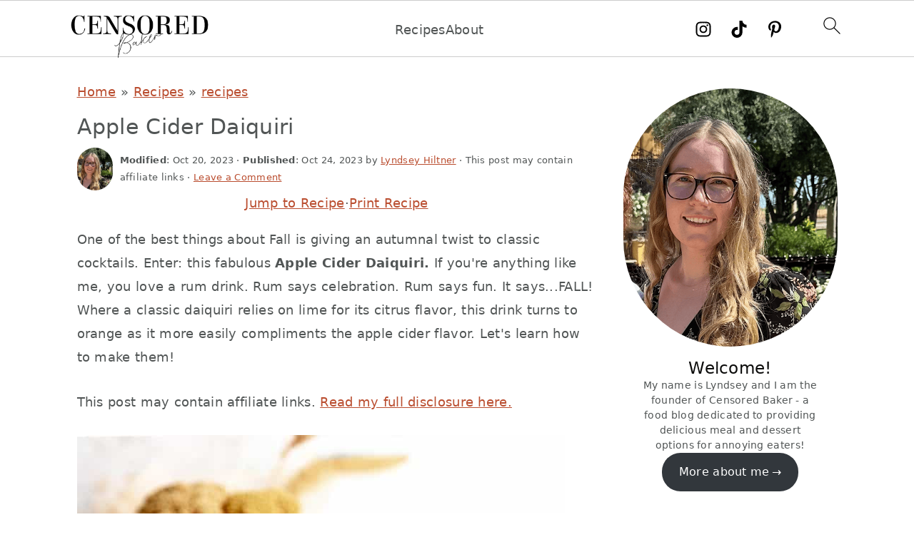

--- FILE ---
content_type: text/html; charset=UTF-8
request_url: https://censoredbaker.com/apple-cider-daiquiri/
body_size: 35684
content:
<!DOCTYPE html>
<html lang="en-US">
<head >
<meta charset="UTF-8" />
<meta name="viewport" content="width=device-width, initial-scale=1" />
<meta name='robots' content='index, follow, max-image-preview:large, max-snippet:-1, max-video-preview:-1' />
	<style>img:is([sizes="auto" i], [sizes^="auto," i]) { contain-intrinsic-size: 3000px 1500px }</style>
	
	<!-- This site is optimized with the Yoast SEO plugin v26.4 - https://yoast.com/wordpress/plugins/seo/ -->
	<title>Apple Cider Daiquiri</title>
	<meta name="description" content="An autumnal twist on a classic drink! This Apple Cider Daiquiri is citrus, spice and everything nice for Fall!" />
	<link rel="canonical" href="https://censoredbaker.com/apple-cider-daiquiri/" />
	<meta property="og:locale" content="en_US" />
	<meta property="og:type" content="article" />
	<meta property="og:title" content="Apple Cider Daiquiri" />
	<meta property="og:description" content="An autumnal twist on a classic drink! This Apple Cider Daiquiri is citrus, spice and everything nice for Fall!" />
	<meta property="og:url" content="https://censoredbaker.com/apple-cider-daiquiri/" />
	<meta property="og:site_name" content="Censored Baker" />
	<meta property="article:publisher" content="https://facebook.com/cenosredbaker" />
	<meta property="article:author" content="https://facebook.com/cenosredbaker" />
	<meta property="article:published_time" content="2023-10-24T13:00:00+00:00" />
	<meta property="og:image" content="https://censoredbaker.com/wp-content/uploads/2023/10/Apple-Cider-Daiquiri-5-scaled.jpg" />
	<meta property="og:image:width" content="1366" />
	<meta property="og:image:height" content="2048" />
	<meta property="og:image:type" content="image/jpeg" />
	<meta name="author" content="Lyndsey Hiltner" />
	<meta name="twitter:card" content="summary_large_image" />
	<meta name="twitter:creator" content="@theearthlyedit" />
	<meta name="twitter:site" content="@theearthlyedit" />
	<meta name="twitter:label1" content="Written by" />
	<meta name="twitter:data1" content="Lyndsey Hiltner" />
	<meta name="twitter:label2" content="Est. reading time" />
	<meta name="twitter:data2" content="7 minutes" />
	<script type="application/ld+json" class="yoast-schema-graph">{"@context":"https://schema.org","@graph":[{"@type":["Article","BlogPosting"],"@id":"https://censoredbaker.com/apple-cider-daiquiri/#article","isPartOf":{"@id":"https://censoredbaker.com/apple-cider-daiquiri/"},"author":{"name":"Lyndsey Hiltner","@id":"https://censoredbaker.com/#/schema/person/86738f1304621453ac0729fa217fc10b"},"headline":"Apple Cider Daiquiri","datePublished":"2023-10-24T13:00:00+00:00","wordCount":1183,"commentCount":0,"publisher":{"@id":"https://censoredbaker.com/#/schema/person/86738f1304621453ac0729fa217fc10b"},"image":{"@id":"https://censoredbaker.com/apple-cider-daiquiri/#primaryimage"},"thumbnailUrl":"https://censoredbaker.com/wp-content/uploads/2023/10/Apple-Cider-Daiquiri-5-scaled.jpg","articleSection":["beverages","recipes"],"inLanguage":"en-US","potentialAction":[{"@type":"CommentAction","name":"Comment","target":["https://censoredbaker.com/apple-cider-daiquiri/#respond"]}]},{"@type":"WebPage","@id":"https://censoredbaker.com/apple-cider-daiquiri/","url":"https://censoredbaker.com/apple-cider-daiquiri/","name":"Apple Cider Daiquiri","isPartOf":{"@id":"https://censoredbaker.com/#website"},"primaryImageOfPage":{"@id":"https://censoredbaker.com/apple-cider-daiquiri/#primaryimage"},"image":{"@id":"https://censoredbaker.com/apple-cider-daiquiri/#primaryimage"},"thumbnailUrl":"https://censoredbaker.com/wp-content/uploads/2023/10/Apple-Cider-Daiquiri-5-scaled.jpg","datePublished":"2023-10-24T13:00:00+00:00","description":"An autumnal twist on a classic drink! This Apple Cider Daiquiri is citrus, spice and everything nice for Fall!","breadcrumb":{"@id":"https://censoredbaker.com/apple-cider-daiquiri/#breadcrumb"},"inLanguage":"en-US","potentialAction":[{"@type":"ReadAction","target":["https://censoredbaker.com/apple-cider-daiquiri/"]}]},{"@type":"ImageObject","inLanguage":"en-US","@id":"https://censoredbaker.com/apple-cider-daiquiri/#primaryimage","url":"https://censoredbaker.com/wp-content/uploads/2023/10/Apple-Cider-Daiquiri-5-scaled.jpg","contentUrl":"https://censoredbaker.com/wp-content/uploads/2023/10/Apple-Cider-Daiquiri-5-scaled.jpg","width":1365,"height":2048,"caption":"Apple cider daiquiri in a glass garnished with apple slices and cinnamon sticks on a wooden cutting board in front of a vase of dried flowers."},{"@type":"BreadcrumbList","@id":"https://censoredbaker.com/apple-cider-daiquiri/#breadcrumb","itemListElement":[{"@type":"ListItem","position":1,"name":"Home","item":"https://censoredbaker.com/"},{"@type":"ListItem","position":2,"name":"Recipes","item":"https://censoredbaker.com/recipes"},{"@type":"ListItem","position":3,"name":"recipes","item":"https://censoredbaker.com/category/recipes/"},{"@type":"ListItem","position":4,"name":"Apple Cider Daiquiri"}]},{"@type":"WebSite","@id":"https://censoredbaker.com/#website","url":"https://censoredbaker.com/","name":"Censored Baker","description":"Delicious recipes for annoying eaters.","publisher":{"@id":"https://censoredbaker.com/#/schema/person/86738f1304621453ac0729fa217fc10b"},"potentialAction":[{"@type":"SearchAction","target":{"@type":"EntryPoint","urlTemplate":"https://censoredbaker.com/?s={search_term_string}"},"query-input":{"@type":"PropertyValueSpecification","valueRequired":true,"valueName":"search_term_string"}}],"inLanguage":"en-US"},{"@type":["Person","Organization"],"@id":"https://censoredbaker.com/#/schema/person/86738f1304621453ac0729fa217fc10b","name":"Lyndsey Hiltner","image":{"@type":"ImageObject","inLanguage":"en-US","@id":"https://censoredbaker.com/#/schema/person/image/","url":"https://censoredbaker.com/wp-content/uploads/2022/08/cropped-CB-Elsie-Icon-2.png","contentUrl":"https://censoredbaker.com/wp-content/uploads/2022/08/cropped-CB-Elsie-Icon-2.png","width":512,"height":512,"caption":"Lyndsey Hiltner"},"logo":{"@id":"https://censoredbaker.com/#/schema/person/image/"},"sameAs":["https://www.censoredbaker.com/about","https://facebook.com/cenosredbaker","https://instagram.com/censoredbaker","https://www.pinterest.com/censoredbaker/_created/","https://www.youtube.com/channel/UCmg5q1BzxUl7RatdSuexD5A"],"url":"https://censoredbaker.com/author/censoredbaker/"},{"@context":"https://schema.org/","@type":"Recipe","name":"Apple Cider Daiquiri","description":"An autumnal twist on a classic drink! This Apple Cider Daiquiri is citrus, spice and everything nice for Fall!","author":{"@type":"Person","name":"Lyndsey","url":"https://censoredbaker.com/about/"},"keywords":"fall drinks, fall cocktails, thanksgiving cocktails, apple cider cocktail, apple cider drink, apple cider recipe","image":["https://censoredbaker.com/wp-content/uploads/2023/10/Apple-Cider-Daiquiri-5-scaled-225x225.jpg","https://censoredbaker.com/wp-content/uploads/2023/10/Apple-Cider-Daiquiri-5-scaled-260x195.jpg","https://censoredbaker.com/wp-content/uploads/2023/10/Apple-Cider-Daiquiri-5-scaled-320x180.jpg","https://censoredbaker.com/wp-content/uploads/2023/10/Apple-Cider-Daiquiri-5-scaled.jpg"],"url":"https://censoredbaker.com/apple-cider-daiquiri/","recipeIngredient":["2 oz apple cider","1 oz spiced rum","1/2 oz orange juice","orange slices, apple slices, and cinnamon sticks to garnish"],"recipeInstructions":[{"@type":"HowToStep","text":"Fill a cocktail shaker with ice. Pour the apple cider, spiced rum and orange juice into the shaker. Shake for about 30 seconds.","name":"Shake","url":"https://censoredbaker.com/apple-cider-daiquiri/#instruction-step-1"},{"@type":"HowToStep","text":"Stick an orange slice into a cocktail glass and fill it with ice, taking care to wrap the orange slice around the ice. Pour the drink into the glass over the ice. Garnish with cinnamon sticks and apple slices if desired.","name":"Garnish and Serve","url":"https://censoredbaker.com/apple-cider-daiquiri/#instruction-step-2"}],"prepTime":"PT10M","totalTime":"PT10M","recipeYield":["1","1 Drink"],"recipeCategory":"Beverages","cookingMethod":"Shake","recipeCuisine":"American","video":{"@context":"http://schema.org","@type":"VideoObject","name":"Apple Cider Daiquiri","description":"Recipe Here: https://censoredbaker.com/apple-cider-daiquiri/\n\nFollow Censored Baker!\nInstagram: https://www.instagram.com/censoredbaker/\nTikTok: https://www.tiktok.com/@censoredbaker\nPinterest: https://www.pinterest.com/censoredbaker/\nFacebook: https://www.facebook.com/censoredbaker/\nLemon8: https://lemon8-app.com/censoredbaker/","embedUrl":"https://www.youtube.com/embed/4xAgFwduqVM?feature=oembed","contentUrl":"https://www.youtube.com/watch?v=4xAgFwduqVM","thumbnailUrl":["https://i.ytimg.com/vi/4xAgFwduqVM/hqdefault.jpg"],"uploadDate":"2023-10-20T22:24:20+00:00"},"datePublished":"2023-10-24","@id":"https://censoredbaker.com/apple-cider-daiquiri/#recipe","isPartOf":{"@id":"https://censoredbaker.com/apple-cider-daiquiri/#article"},"mainEntityOfPage":"https://censoredbaker.com/apple-cider-daiquiri/"}]}</script>
	<!-- / Yoast SEO plugin. -->


<link rel='dns-prefetch' href='//scripts.scriptwrapper.com' />
<link rel='dns-prefetch' href='//www.googletagmanager.com' />
<link rel='dns-prefetch' href='//fonts.googleapis.com' />
<link rel="alternate" type="application/rss+xml" title="Censored Baker &raquo; Feed" href="https://censoredbaker.com/feed/" />
<link rel="alternate" type="application/rss+xml" title="Censored Baker &raquo; Comments Feed" href="https://censoredbaker.com/comments/feed/" />
<link rel="alternate" type="application/rss+xml" title="Censored Baker &raquo; Apple Cider Daiquiri Comments Feed" href="https://censoredbaker.com/apple-cider-daiquiri/feed/" />
<link rel='stylesheet' id='seasoned-pro-theme-css' href='https://censoredbaker.com/wp-content/cache/busting/1/wp-content/themes/seasonedpro-v444/style-4.4.4.css' media='all' />
<style id='seasoned-pro-theme-inline-css'>
.site-title a, .site-title a:hover, h1, h2, h3, h4, h5, h6{color:#0c0c0b;}.genesis-nav-menu a{color:#353433;}.genesis-nav-menu a:hover, .genesis-nav-menu a:focus, .genesis-nav-menu .current-menu-item > a, .nav-primary .genesis-nav-menu .sub-menu a:focus, .nav-primary .genesis-nav-menu .sub-menu a:hover{color:#cc8e33;}
</style>
<link rel='stylesheet' id='wp-block-library-css' href='https://censoredbaker.com/wp-includes/css/dist/block-library/style.min.css' media='all' />
<style id='wp-block-library-inline-css'>
.wp-block-group.is-style-full-width-slanted { -webkit-transform: skewY(1.5deg); transform: skewY(1.5deg); -ms-transform-origin: 100% 0; -webkit-transform-origin: 100% 0; transform-origin: 100% 0; margin-bottom: 20px !important; margin-top: 60px !important; padding-bottom: 70px !important; } .wp-block-group.is-style-full-width-slanted > .wp-block-group__inner-container { -webkit-transform: skewY(-1.5deg); transform: skewY(-1.5deg); -ms-transform-origin: 100% 0; -webkit-transform-origin: 100% 0; transform-origin: 100% 0; }
.is-style-feast-inline-heading-group h2:first-of-type, .is-style-feast-inline-heading-group h3:first-of-type { transform: translateY(-0.7em);  background: #FFF; display: inline-block; padding: 0 0.5em 0; margin: 0 0.5em; } .is-style-feast-inline-heading-group { border: 2px solid var(--global-palette6, #CCC); padding: 0 1em 1em; margin: 3em 0 2em; } .is-style-feast-inline-heading-group h2:first-child+*, .is-style-feast-inline-heading-group h3:first-child+* { margin-top: 0; }
.is-style-button-right-arrow .wp-element-button::after { content: "→"; position: relative; margin-left: 0.2em; }
.is-style-button-external-arrow .wp-element-button::after { content: "↗"; position: relative; margin-left: 0.2em; }
.is-style-paragraph-right-arrow a::after { content: " →"; position: relative; margin-left: 0; }
.is-style-paragraph-external-arrow a::after { content: " ↗"; position: relative; margin-left: 0; }
.is-style-basic-columns .wp-block-column { background-color: var(--branding-color-background, #EEEEEE); color: var(--branding-color-background-text, #000000); padding: 17px 11px; }
.is-style-book-cover img { box-shadow: 4px 4px 20px #454545; transform: rotate(3deg) scale(0.9); -webkit-backface-visibility: hidden; margin-top: 10px; margin-bottom: 10px; } .is-style-book-cover { padding: 10px; }
.is-style-polaroid img { border-bottom: 50px solid #fff; border-right: 15px solid #fff; border-left: 15px solid #fff; border-top: 10px solid #fff; box-shadow: 5px 5px 15px rgba(0, 0, 0, .4); transform: rotate(-5deg) scale(0.9); -webkit-backface-visibility: hidden; margin: 10px 0; }

			.wp-block-media-text.is-style-book-cover {
				grid-template-columns: 30% 1fr;
			}
			.wp-block-media-text.is-style-book-cover img {
				box-shadow: 4px 4px 20px rgba(0,0,0,0.5);
				transform: rotate(-6deg) scale(0.9);
				-webkit-backface-visibility: hidden;
				margin-top: 10px; margin-bottom: 10px;
			}
			.wp-block-media-text.is-style-book-cover .wp-block-media-text__media {
				display: flex;
				justify-content: center;
			}
			.wp-block-media-text.is-style-book-cover .wp-block-media-text__content {
				padding: 0 0 0 40px;
			}
			@media(max-width:600px) {
				.wp-block-media-text.is-style-book-cover img {
					max-width: 200px;
				}
				.wp-block-media-text.is-style-book-cover .wp-block-media-text__content {
					padding: 20px 0 0 0;
					text-align: center;
				}
				.wp-block-media-text.is-style-book-cover .wp-block-media-text__content .wp-block-buttons {
					justify-content: center;
				}
			}
		

			.wp-block-media-text.is-style-polaroid-media-text {
				grid-template-columns: 30% 1fr;
			}
			.wp-block-media-text.is-style-polaroid-media-text img {
				transform: rotate(-10deg) scale(0.9);
				-webkit-backface-visibility: hidden;
				margin-top: 10px;
				margin-bottom: 10px;
				border: 10px solid var(--branding-color-background, #ccc);
			}
			.wp-block-group.is-style-full-width-feature-wrapper .wp-block-media-text.is-style-polaroid-media-text img,
			.wp-block-group.is-style-full-width-custom-background-feature-wrapper .wp-block-media-text.is-style-polaroid-media-text img,
			.wp-block-group.is-style-feast-branding-background .wp-block-media-text.is-style-polaroid-media-text img {
				border-color: #fff;
			}
			.wp-block-media-text.is-style-polaroid-media-text .wp-block-media-text__media {
				display: flex;
				justify-content: center;
			}
			.wp-block-media-text.is-style-polaroid-media-text .wp-block-media-text__content {
				padding: 0 0 0 40px;
			}
			@media(max-width:600px) {
				.wp-block-media-text.is-style-polaroid-media-text img {
					max-width: 75%;
				}
				.wp-block-media-text.is-style-polaroid-media-text .wp-block-media-text__content {
					padding: 20px 0 0 0;
					text-align: center;
				}
				.wp-block-media-text.is-style-polaroid-media-text .wp-block-media-text__content .wp-block-buttons {
					justify-content: center;
				}
			}
		

			.is-style-post-info-author {
				grid-template-columns: 50px 1fr !important;
				grid-gap: 10px;
			}
			.is-style-post-info-author .wp-block-media-text__content {
				padding: 7px 0;
			}
			.is-style-post-info-author .wp-block-media-text__content a {
				text-decoration: underline;
			}
			.is-style-post-info-author .wp-block-media-text__media img {
				border-radius: 100px;
			}
			.is-style-post-info-author.has-background {
				padding: 7px;
				margin: 7px 0;
			}
		

			.is-style-post-info-author-100px {
				grid-template-columns: 100px 1fr !important;
				grid-gap: 15px;
			}
			.is-style-post-info-author-100px .wp-block-media-text__content {
				padding: 7px 0;
			}
			.is-style-post-info-author-100px .wp-block-media-text__content a {
				text-decoration: underline;
			}
			.is-style-post-info-author-100px .wp-block-media-text__media img {
				border-radius: 100px;
			}
			.is-style-post-info-author-100px.has-background {
				padding: 7px;
				margin: 7px 0;
			}
		
.is-style-left-bar { border-left: 5px solid var(--branding-color-background, #CCC); padding-left: 22px; margin: 22px 0; } .is-style-left-bar::before { content: none; }
.is-style-feast-txt-message { background: var(--branding-color-background, var(--global-palette7, #EEE)); border-radius: 7px; padding: 22px; margin: 44px 0; position: relative; } .is-style-feast-txt-message::before { content: none; } .is-style-feast-txt-message::after {  content: ""; position: absolute; width: 0; height: 0; top: 100%; left: 34px; border-top: 28px solid var(--branding-color-background, #EEE); border-left: 0 solid transparent; border-right: 28px solid transparent;  } .is-style-feast-txt-message:nth-of-type(odd)::after { left: unset; right: 34px; border-right: 0 solid transparent; border-left: 28px solid transparent; } .feast-plugin .is-style-feast-txt-message *, .editor-styles-wrapper .is-style-feast-txt-message * { color: var(--branding-color-background-text, #010101); }
.is-style-foodie-pro { padding: 22px 7px 22px 27px; margin: 27px 0; } .is-style-foodie-pro::before {  content: "\201C"; display: block; font-size: 77px; height: 0; position: relative; top: -37px; left: -41px; color: var(--branding-color-primary, #010101);  }
.is-style-cookd-pro { line-height: 1.1em; font-size: 1.1em; padding: 0 15%; text-align: center; margin-bottom: 22px; } .is-style-cookd-pro::before, .is-style-cookd-pro::after { background: var(--branding-color-accents, #CCC); content: "" !important; display: block; height: 1px; margin: 10% auto; width: 50px; top: 0; left: 0; }
.is-style-seasoned-pro { border-bottom: 1px solid #CCC; border-top: 1px solid #CCC; color: #333333; font-size: 130%; margin: 77px 37px; padding-top: 0; padding-bottom: 37px; text-align: center; } .is-style-seasoned-pro::before { background: var(--branding-color-accents, #DDDDDD); color: var(--branding-color-accents-text, #010101); -webkit-border-radius: 100%; border-radius: 100%; content: "\201C"; display: table; font-family: Times New Roman, serif; font-size: 57px; height: 0; line-height: 1; margin: -7px auto 7px; padding: 17px 15px 0; position: relative; left: 0; text-align: center; width: 47px; }
.is-style-featured-comment { line-height: 1.7em; font-size: 1.1em; padding: 0 12px; margin: 64px 0; font-weight: bold; position: relative; } .is-style-featured-comment::before { content: "Featured Comment" !important; text-transform: uppercase; color: #999;  left: 0; font-size: 0.8em;}  .is-style-featured-comment cite { float: right; text-transform: uppercase; font-size: 0.8em; color: #999; } .is-style-featured-comment cite::before { content: "⭐⭐⭐⭐⭐"; margin-right: 13px; } .is-style-featured-comment p { margin: 17px 0 !important; }
@media only screen and (min-width: 1023px) { .is-style-feast-2-column-list { display: grid; grid-template-columns: 1fr 1fr; gap: 0 37px; } .editor-styles-wrapper :where(:not(.is-layout-flex,.is-layout-grid))>.is-style-feast-2-column-list li { margin-left: unset; margin-right: unset; } }
@media only screen and (min-width: 1023px) { .is-style-feast-3-column-list { display: grid; grid-template-columns: 1fr 1fr 1fr; gap: 0 37px; } .editor-styles-wrapper :where(:not(.is-layout-flex,.is-layout-grid))>.is-style-feast-3-column-list li { margin-left: unset; margin-right: unset; } }
</style>
<style id='classic-theme-styles-inline-css'>
/*! This file is auto-generated */
.wp-block-button__link{color:#fff;background-color:#32373c;border-radius:9999px;box-shadow:none;text-decoration:none;padding:calc(.667em + 2px) calc(1.333em + 2px);font-size:1.125em}.wp-block-file__button{background:#32373c;color:#fff;text-decoration:none}
</style>
<link rel='stylesheet' id='tasty-links-featured-links-block-css' href='https://censoredbaker.com/wp-content/cache/busting/1/wp-content/plugins/tasty-links/assets/css/featured-links-block-1.4.2.css' media='all' />
<link rel='stylesheet' id='convertkit-broadcasts-css' href='https://censoredbaker.com/wp-content/cache/busting/1/wp-content/plugins/convertkit/resources/frontend/css/broadcasts-3.1.1.css' media='all' />
<link rel='stylesheet' id='convertkit-button-css' href='https://censoredbaker.com/wp-content/cache/busting/1/wp-content/plugins/convertkit/resources/frontend/css/button-3.1.1.css' media='all' />
<link rel='stylesheet' id='convertkit-form-css' href='https://censoredbaker.com/wp-content/cache/busting/1/wp-content/plugins/convertkit/resources/frontend/css/form-3.1.1.css' media='all' />
<link rel='stylesheet' id='convertkit-form-builder-field-css' href='https://censoredbaker.com/wp-content/cache/busting/1/wp-content/plugins/convertkit/resources/frontend/css/form-builder-3.1.1.css' media='all' />
<link rel='stylesheet' id='convertkit-form-builder-css' href='https://censoredbaker.com/wp-content/cache/busting/1/wp-content/plugins/convertkit/resources/frontend/css/form-builder-3.1.1.css' media='all' />
<style id='global-styles-inline-css'>
:root{--wp--preset--aspect-ratio--square: 1;--wp--preset--aspect-ratio--4-3: 4/3;--wp--preset--aspect-ratio--3-4: 3/4;--wp--preset--aspect-ratio--3-2: 3/2;--wp--preset--aspect-ratio--2-3: 2/3;--wp--preset--aspect-ratio--16-9: 16/9;--wp--preset--aspect-ratio--9-16: 9/16;--wp--preset--color--black: #000000;--wp--preset--color--cyan-bluish-gray: #abb8c3;--wp--preset--color--white: #ffffff;--wp--preset--color--pale-pink: #f78da7;--wp--preset--color--vivid-red: #cf2e2e;--wp--preset--color--luminous-vivid-orange: #ff6900;--wp--preset--color--luminous-vivid-amber: #fcb900;--wp--preset--color--light-green-cyan: #7bdcb5;--wp--preset--color--vivid-green-cyan: #00d084;--wp--preset--color--pale-cyan-blue: #8ed1fc;--wp--preset--color--vivid-cyan-blue: #0693e3;--wp--preset--color--vivid-purple: #9b51e0;--wp--preset--gradient--vivid-cyan-blue-to-vivid-purple: linear-gradient(135deg,rgba(6,147,227,1) 0%,rgb(155,81,224) 100%);--wp--preset--gradient--light-green-cyan-to-vivid-green-cyan: linear-gradient(135deg,rgb(122,220,180) 0%,rgb(0,208,130) 100%);--wp--preset--gradient--luminous-vivid-amber-to-luminous-vivid-orange: linear-gradient(135deg,rgba(252,185,0,1) 0%,rgba(255,105,0,1) 100%);--wp--preset--gradient--luminous-vivid-orange-to-vivid-red: linear-gradient(135deg,rgba(255,105,0,1) 0%,rgb(207,46,46) 100%);--wp--preset--gradient--very-light-gray-to-cyan-bluish-gray: linear-gradient(135deg,rgb(238,238,238) 0%,rgb(169,184,195) 100%);--wp--preset--gradient--cool-to-warm-spectrum: linear-gradient(135deg,rgb(74,234,220) 0%,rgb(151,120,209) 20%,rgb(207,42,186) 40%,rgb(238,44,130) 60%,rgb(251,105,98) 80%,rgb(254,248,76) 100%);--wp--preset--gradient--blush-light-purple: linear-gradient(135deg,rgb(255,206,236) 0%,rgb(152,150,240) 100%);--wp--preset--gradient--blush-bordeaux: linear-gradient(135deg,rgb(254,205,165) 0%,rgb(254,45,45) 50%,rgb(107,0,62) 100%);--wp--preset--gradient--luminous-dusk: linear-gradient(135deg,rgb(255,203,112) 0%,rgb(199,81,192) 50%,rgb(65,88,208) 100%);--wp--preset--gradient--pale-ocean: linear-gradient(135deg,rgb(255,245,203) 0%,rgb(182,227,212) 50%,rgb(51,167,181) 100%);--wp--preset--gradient--electric-grass: linear-gradient(135deg,rgb(202,248,128) 0%,rgb(113,206,126) 100%);--wp--preset--gradient--midnight: linear-gradient(135deg,rgb(2,3,129) 0%,rgb(40,116,252) 100%);--wp--preset--font-size--small: 13px;--wp--preset--font-size--medium: 20px;--wp--preset--font-size--large: 36px;--wp--preset--font-size--x-large: 42px;--wp--preset--spacing--20: 0.44rem;--wp--preset--spacing--30: 0.67rem;--wp--preset--spacing--40: 1rem;--wp--preset--spacing--50: 1.5rem;--wp--preset--spacing--60: 2.25rem;--wp--preset--spacing--70: 3.38rem;--wp--preset--spacing--80: 5.06rem;--wp--preset--shadow--natural: 6px 6px 9px rgba(0, 0, 0, 0.2);--wp--preset--shadow--deep: 12px 12px 50px rgba(0, 0, 0, 0.4);--wp--preset--shadow--sharp: 6px 6px 0px rgba(0, 0, 0, 0.2);--wp--preset--shadow--outlined: 6px 6px 0px -3px rgba(255, 255, 255, 1), 6px 6px rgba(0, 0, 0, 1);--wp--preset--shadow--crisp: 6px 6px 0px rgba(0, 0, 0, 1);}:where(.is-layout-flex){gap: 0.5em;}:where(.is-layout-grid){gap: 0.5em;}body .is-layout-flex{display: flex;}.is-layout-flex{flex-wrap: wrap;align-items: center;}.is-layout-flex > :is(*, div){margin: 0;}body .is-layout-grid{display: grid;}.is-layout-grid > :is(*, div){margin: 0;}:where(.wp-block-columns.is-layout-flex){gap: 2em;}:where(.wp-block-columns.is-layout-grid){gap: 2em;}:where(.wp-block-post-template.is-layout-flex){gap: 1.25em;}:where(.wp-block-post-template.is-layout-grid){gap: 1.25em;}.has-black-color{color: var(--wp--preset--color--black) !important;}.has-cyan-bluish-gray-color{color: var(--wp--preset--color--cyan-bluish-gray) !important;}.has-white-color{color: var(--wp--preset--color--white) !important;}.has-pale-pink-color{color: var(--wp--preset--color--pale-pink) !important;}.has-vivid-red-color{color: var(--wp--preset--color--vivid-red) !important;}.has-luminous-vivid-orange-color{color: var(--wp--preset--color--luminous-vivid-orange) !important;}.has-luminous-vivid-amber-color{color: var(--wp--preset--color--luminous-vivid-amber) !important;}.has-light-green-cyan-color{color: var(--wp--preset--color--light-green-cyan) !important;}.has-vivid-green-cyan-color{color: var(--wp--preset--color--vivid-green-cyan) !important;}.has-pale-cyan-blue-color{color: var(--wp--preset--color--pale-cyan-blue) !important;}.has-vivid-cyan-blue-color{color: var(--wp--preset--color--vivid-cyan-blue) !important;}.has-vivid-purple-color{color: var(--wp--preset--color--vivid-purple) !important;}.has-black-background-color{background-color: var(--wp--preset--color--black) !important;}.has-cyan-bluish-gray-background-color{background-color: var(--wp--preset--color--cyan-bluish-gray) !important;}.has-white-background-color{background-color: var(--wp--preset--color--white) !important;}.has-pale-pink-background-color{background-color: var(--wp--preset--color--pale-pink) !important;}.has-vivid-red-background-color{background-color: var(--wp--preset--color--vivid-red) !important;}.has-luminous-vivid-orange-background-color{background-color: var(--wp--preset--color--luminous-vivid-orange) !important;}.has-luminous-vivid-amber-background-color{background-color: var(--wp--preset--color--luminous-vivid-amber) !important;}.has-light-green-cyan-background-color{background-color: var(--wp--preset--color--light-green-cyan) !important;}.has-vivid-green-cyan-background-color{background-color: var(--wp--preset--color--vivid-green-cyan) !important;}.has-pale-cyan-blue-background-color{background-color: var(--wp--preset--color--pale-cyan-blue) !important;}.has-vivid-cyan-blue-background-color{background-color: var(--wp--preset--color--vivid-cyan-blue) !important;}.has-vivid-purple-background-color{background-color: var(--wp--preset--color--vivid-purple) !important;}.has-black-border-color{border-color: var(--wp--preset--color--black) !important;}.has-cyan-bluish-gray-border-color{border-color: var(--wp--preset--color--cyan-bluish-gray) !important;}.has-white-border-color{border-color: var(--wp--preset--color--white) !important;}.has-pale-pink-border-color{border-color: var(--wp--preset--color--pale-pink) !important;}.has-vivid-red-border-color{border-color: var(--wp--preset--color--vivid-red) !important;}.has-luminous-vivid-orange-border-color{border-color: var(--wp--preset--color--luminous-vivid-orange) !important;}.has-luminous-vivid-amber-border-color{border-color: var(--wp--preset--color--luminous-vivid-amber) !important;}.has-light-green-cyan-border-color{border-color: var(--wp--preset--color--light-green-cyan) !important;}.has-vivid-green-cyan-border-color{border-color: var(--wp--preset--color--vivid-green-cyan) !important;}.has-pale-cyan-blue-border-color{border-color: var(--wp--preset--color--pale-cyan-blue) !important;}.has-vivid-cyan-blue-border-color{border-color: var(--wp--preset--color--vivid-cyan-blue) !important;}.has-vivid-purple-border-color{border-color: var(--wp--preset--color--vivid-purple) !important;}.has-vivid-cyan-blue-to-vivid-purple-gradient-background{background: var(--wp--preset--gradient--vivid-cyan-blue-to-vivid-purple) !important;}.has-light-green-cyan-to-vivid-green-cyan-gradient-background{background: var(--wp--preset--gradient--light-green-cyan-to-vivid-green-cyan) !important;}.has-luminous-vivid-amber-to-luminous-vivid-orange-gradient-background{background: var(--wp--preset--gradient--luminous-vivid-amber-to-luminous-vivid-orange) !important;}.has-luminous-vivid-orange-to-vivid-red-gradient-background{background: var(--wp--preset--gradient--luminous-vivid-orange-to-vivid-red) !important;}.has-very-light-gray-to-cyan-bluish-gray-gradient-background{background: var(--wp--preset--gradient--very-light-gray-to-cyan-bluish-gray) !important;}.has-cool-to-warm-spectrum-gradient-background{background: var(--wp--preset--gradient--cool-to-warm-spectrum) !important;}.has-blush-light-purple-gradient-background{background: var(--wp--preset--gradient--blush-light-purple) !important;}.has-blush-bordeaux-gradient-background{background: var(--wp--preset--gradient--blush-bordeaux) !important;}.has-luminous-dusk-gradient-background{background: var(--wp--preset--gradient--luminous-dusk) !important;}.has-pale-ocean-gradient-background{background: var(--wp--preset--gradient--pale-ocean) !important;}.has-electric-grass-gradient-background{background: var(--wp--preset--gradient--electric-grass) !important;}.has-midnight-gradient-background{background: var(--wp--preset--gradient--midnight) !important;}.has-small-font-size{font-size: var(--wp--preset--font-size--small) !important;}.has-medium-font-size{font-size: var(--wp--preset--font-size--medium) !important;}.has-large-font-size{font-size: var(--wp--preset--font-size--large) !important;}.has-x-large-font-size{font-size: var(--wp--preset--font-size--x-large) !important;}
:where(.wp-block-post-template.is-layout-flex){gap: 1.25em;}:where(.wp-block-post-template.is-layout-grid){gap: 1.25em;}
:where(.wp-block-columns.is-layout-flex){gap: 2em;}:where(.wp-block-columns.is-layout-grid){gap: 2em;}
:root :where(.wp-block-pullquote){font-size: 1.5em;line-height: 1.6;}
</style>
<style id='feast-global-styles-inline-css'>
.feast-plugin a {
	word-break: break-word;
}
.feast-plugin ul.menu a {
	word-break: initial;
}
	p.is-variation-fancy-text {
		font-style: italic;
		margin: 0 0 16px 0 !important;
	}
	p.is-variation-fancy-text + *:not(div),
	.wp-block-group__inner-container p.is-variation-fancy-text:first-child {
		margin-top: 0 !important;
	}
button.feast-submenu-toggle {
	display: none;
	background: transparent;
	border: 1px solid #424242;
	border-radius: 0;
	box-shadow: none;
	padding: 0;
	outline: none;
	cursor: pointer;
	position: absolute;
	line-height: 0;
	right: 0;
	top: 3px;
	width: 42px;
	height: 42px;
	justify-content: center;
	align-items: center;
}
button.feast-submenu-toggle svg {
	width: 20px;
	height: 20px;
}
@media(max-width:1199px) {
	button.feast-submenu-toggle {
		display: flex;
	}
	.mmm-content ul li.menu-item-has-children {
		position: relative;
	}
	.mmm-content ul li.menu-item-has-children > a {
		display: inline-block;
		margin-top: 12px;
		margin-bottom: 12px;
		width: 100%;
		padding-right: 48px;
	}
	.mmm-content ul li.menu-item-has-children > ul.sub-menu {
		display: none;
	}
	.mmm-content ul li.menu-item-has-children.open > ul.sub-menu {
		display: block;
	}
	.mmm-content ul li.menu-item-has-children.open > button svg {
		transform: rotate(180deg);
	}
}
body {
font-family: -apple-system, system-ui, BlinkMacSystemFont, "Segoe UI", Helvetica, Arial, sans-serif, "Apple Color Emoji", "Segoe UI Emoji", "Segoe UI Symbol" !important;
}h1,
h2,
h3,
h4,
h5,
h6 {
font-family: -apple-system, system-ui, BlinkMacSystemFont, "Segoe UI", Helvetica, Arial, sans-serif, "Apple Color Emoji", "Segoe UI Emoji", "Segoe UI Symbol" !important;;
font-weight: 500;
}.single .content a,
.category .content a,
.feast-modern-category-layout a,
aside a, 
.site-footer a {
	text-decoration: underline;
}
.feast-social-media {
	display: flex;
	flex-wrap: wrap;
	align-items: center;
	justify-content: center;
	column-gap: 18px;
	row-gap: 9px;
	width: 100%;
	padding: 27px 0;
}
.feast-social-media.feast-social-media--align-left {
	justify-content: flex-start;
}
.feast-social-media.feast-social-media--align-right {
	justify-content: flex-end;
}
.feast-social-media a {
	display: flex;
	align-items: center;
	justify-content: center;
	padding: 12px;
}
@media(max-width:600px) {
	.feast-social-media a {
		min-height: 50px;
		min-width: 50px;
	}
}
.feast-ai-buttons-block {
	display: block;
	width: 100%;
}
.feast-ai-buttons-block .wp-block-buttons {
	display: flex;
	flex-wrap: wrap;
	gap: 12px;
	width: 100%;
}
.feast-ai-buttons-block--align-center .wp-block-buttons {
	justify-content: center;
}
.feast-ai-buttons-block--align-right .wp-block-buttons {
	justify-content: flex-end;
}
.feast-ai-buttons-block .wp-block-buttons .wp-block-button {
	flex-basis: 0;
	flex-grow: 1;
}
.feast-ai-buttons-block .wp-block-buttons .wp-block-button .wp-block-button__link {
	white-space: nowrap;
}
@media(max-width:600px) {
	.feast-ai-buttons-block .wp-block-buttons .wp-block-button {
		flex-basis: 40%;
	}
}		
.feast-layout--menu-social-icons .feast-social-media {
	column-gap: 8px;
	padding: 0;
}
.modern-menu-desktop-social .feast-layout--menu-social-icons .feast-social-media .social-media__link:nth-child(n+4) {
	display: none;
}
.feast-layout .dpsp-content-wrapper { 
	display: none; 
}
.site-container .is-style-full-width-feature-wrapper,
.site-container .is-style-full-width-feature-wrapper-cta,
.site-container .is-style-full-width-slanted {
	margin: var(--feast-spacing-xl, 27px) auto;
	padding: clamp(20px, calc(1.25rem + ((1vw - 6px) * 2.1429)), 32px) 0;
	box-shadow: 0 0 0 100vmax var(--global-palette7, #f2f2f2);
	-webkit-clip-path: inset(0 -100vmax);
	clip-path: inset(0 -100vmax);
}
.site-container .is-style-full-width-feature-wrapper,
.site-container .is-style-full-width-feature-wrapper-cta,
.site-container .is-style-full-width-slanted {
	background-color: var(--global-palette7, #f2f2f2);
}
.site-container .sidebar .is-style-full-width-feature-wrapper,
.site-container .sidebar .is-style-full-width-feature-wrapper-cta,
.site-container .sidebar .is-style-full-width-slanted {
	box-shadow: none;
	-webkit-clip-path: none;
	clip-path: none;
	background-color: var(--global-palette7, #f2f2f2);
}
.site-container .sidebar .is-style-full-width-feature-wrapper > *:first-child,
.site-container .sidebar .is-style-full-width-feature-wrapper-cta > *:first-child,
.site-container .sidebar .is-style-full-width-slanted > *:first-child {
	margin-top: 0;
}
.feast-remove-top-padding {
	padding-top: 0 !important;
}
.feast-remove-bottom-padding {
	padding-bottom: 0 !important;
}
.feast-remove-top-margin {
	margin-top: 0 !important;
}
.feast-remove-bottom-margin {
	margin-bottom: 0 !important;
}
.z-10 {
	position: relative;
	z-index: 10;
}
body h1,
body h2,
body h3,
body h4,
body h5,
body h6 {
	line-height: 1.2;
}
.wp-block-media-text.is-variation-media-text-sidebar-bio {
	display: flex;
	flex-direction: column;
}
.wp-block-media-text.is-variation-media-text-sidebar-bio .wp-block-media-text__media {
	display: flex;
	justify-content: center;
}
.wp-block-media-text.is-variation-media-text-sidebar-bio .wp-block-media-text__content {
	padding: 16px 24px 28px;
	margin: 0;
	display: flex;
	flex-direction: column;
	gap: 10px;
	box-sizing: border-box;
}
.wp-block-media-text.is-variation-media-text-sidebar-bio .wp-block-media-text__content h3,
.wp-block-media-text.is-variation-media-text-sidebar-bio .wp-block-media-text__content h2 {
	font-size: 1.625em;
}
.wp-block-media-text.is-variation-media-text-sidebar-bio .wp-block-media-text__content * {
	margin: 0;
	max-width: 100%;
}
.wp-block-media-text.is-variation-media-text-sidebar-bio .wp-block-media-text__content p {
	line-height: 1.5;
}
@media only screen and (max-width: 335px) {
	.site-inner {
		padding-left: 0;
		padding-right: 0;
	}
}
@media only screen and (max-width:1023px) {
	.feast-layout--modern-footer {
		padding-left: 5%;
		padding-right: 5%;
	}
}
@media only screen and (max-width: 600px) {
	.site-container .feast-layout--modern-footer .is-style-full-width-feature-wrapper,
	.site-container .feast-layout--modern-footer .is-style-full-width-feature-wrapper-cta,
	.site-container .feast-layout--modern-footer .is-style-full-width-slanted,
	.site-container .feast-layout--modern-footer .is-style-full-width-custom-background-feature-wrapper {
		margin: var(--feast-spacing-xl, 27px) -5%;
	}
}
a.wprm-recipe-jump:hover {
	opacity: 1.0 !important;
}
.wp-block-media-text.is-variation-media-text-sidebar-bio .wp-block-media-text__media img {
	border-radius: 178px;
	aspect-ratio: 1 / 1;
	object-fit: cover;
}
.feast-modern-category-layout {
	text-align: initial;
}
.feast-jump-to-buttons .wp-block-button__link svg path {
	fill: #fff;
}
h1,
h2,
h3,
h4,
h5,
h6,
.wp-block-group {
	scroll-margin-top: 80px;
}
body .fsri-list .listing-item {padding:;background-color:;}body .fsri-title {letter-spacing: ;}body .feast-recipe-index .fsri-list {column-gap:;row-gap:;}body .feast-category-index-list > li { padding:; }body .fsci-title,body .entry-content a .fsci-title {padding:;letter-spacing: ;}body .feast-category-index .feast-category-index-list {column-gap:;row-gap:;}body .feastmobilenavbar,
body .desktop-inline-modern-menu ul {
	overflow: visible;
	contain: initial;
}
.feastmobilenavbar ul.menu > .menu-item {
	position: relative;
}
.feastmobilenavbar ul.menu > .menu-item:hover > .sub-menu,
.feastmobilenavbar ul.menu > .menu-item:focus-within > .sub-menu {
	left: 0;
	opacity: 1;
}
.feastmobilenavbar .menu-item-has-children .sub-menu {
	background: #fff;
	left: -9999px;
	top: 100%;
	opacity: 0;
	border-radius: 5px;
	box-shadow: 0 5px 10px rgba(0,0,0,0.15);
	padding: 10px 0;
	position: absolute;
	width: auto;
	min-width: 200px;
	z-index: 99;
	display: flex;
	flex-direction: column;
	row-gap: 0;
	height: auto;
	margin: 0;
}
.feastmobilenavbar .menu-item-has-children .sub-menu > .menu-item {
	width: 100%;
	display: block;
	clear: both;
	border-top: none !important;
	min-height: 0 !important;
	max-width: none;
	text-align: left;
}
.feastmobilenavbar .menu-item-has-children .sub-menu > .menu-item a {
	width: 100%;
	background: transparent;
	padding: 8px 30px 8px 20px;
	position: relative;
	white-space: nowrap;
	display: block;
}
@media(max-width:768px) {
	.menu-item-has-children .sub-menu {
		left: auto;
		opacity: 1;
		position: relative;
		width: 100%;
		border-radius: 0;
		box-shadow: none;
		padding: 0;
		display: none;
	}
}.wp-block-media-text {
	row-gap: var(--global-md-spacing, 22px);
}
	.wp-block-group {
	margin-top: var(--global-md-spacing, 1.5rem);
	margin-bottom: var(--global-md-spacing, 1.5rem);
}

</style>
<style id='rocket-lazyload-inline-css'>
.rll-youtube-player{position:relative;padding-bottom:56.23%;height:0;overflow:hidden;max-width:100%;}.rll-youtube-player iframe{position:absolute;top:0;left:0;width:100%;height:100%;z-index:100;background:0 0}.rll-youtube-player img{bottom:0;display:block;left:0;margin:auto;max-width:100%;width:100%;position:absolute;right:0;top:0;border:none;height:auto;cursor:pointer;-webkit-transition:.4s all;-moz-transition:.4s all;transition:.4s all}.rll-youtube-player img:hover{-webkit-filter:brightness(75%)}.rll-youtube-player .play{height:72px;width:72px;left:50%;top:50%;margin-left:-36px;margin-top:-36px;position:absolute;background:url(https://censoredbaker.com/wp-content/plugins/wp-rocket/assets/img/youtube.png) no-repeat;cursor:pointer}
</style>
<link rel='stylesheet' id='tasty-recipes-main-css' href='https://censoredbaker.com/wp-content/cache/busting/1/wp-content/plugins/tasty-recipes/assets/dist/recipe-3.14.3.css' media='all' />
<style id='tasty-recipes-main-inline-css'>
body{--tr-star-color:#F0C321;--tr-button-color:#DFC5A4;--tr-button-text-color:#060000}/* Tasty Recipes Elegant recipe card styles */ .tasty-recipes-display{border:0.15em solid;border-color:#fff;padding:1.5em;outline:.5em solid #f9f9f9;background:#f9f9f9;margin-bottom:1em}.tasty-recipes-plug{margin-bottom:1em}.tasty-recipes-display h2{font-weight:400;text-transform:uppercase;margin-top:0;padding-top:0}.tasty-recipes-rating .rating-label,.tasty-recipes-rating-link .rating-label{font-size:0.8em;font-style:italic}.tasty-recipes-rating p{margin-bottom:1rem;margin-right:0.8rem;display:inline-block}.tasty-recipes-details{font-size:0.8em}.tasty-recipes-details ul li{list-style-type:none;display:inline-block;width:30%}.tasty-recipes-description p{font-size:.8em;font-style:italic}.tasty-recipe-ingredients h3,.tasty-recipes-ingredients h3,.tasty-recipe-instructions h3,.tasty-recipes-instructions h3,.tasty-recipes-equipment h3,.tasty-recipes-notes h3{font-weight:normal;margin-top:0.6em;margin-bottom:1.2em;text-transform:uppercase}.tasty-recipe-video-embed~.tasty-recipes-equipment{padding-top:1em}.tasty-recipes-notes{margin-bottom:1rem}.tasty-recipes-notes h3{font-size:1.2em}.tasty-recipes-notes p,.tasty-recipes-notes ul{font-size:0.8em}.tasty-recipes-nutrition h3{font-size:1em;text-align:center;margin-top:1em}.tasty-recipes-nutrition{padding:0.5em;border-top:.15em solid #fff}.tasty-recipes-nutrition ul li{list-style-type:none;font-size:0.8em;margin-left:0}@media only screen and (min-width:520px){.tasty-recipes-nutrition ul li{width:30%}}.tasty-recipes-keywords p{font-size:.8em;margin-top:1em;margin-bottom:1em}.tasty-recipes-entry-footer{text-align:center;padding-top:1rem}.tasty-recipes-print .tasty-recipes-details ul{padding-left:0!important;margin-left:0!important}/*Print view styles*/ .tasty-recipes-print-view{font-size:11px;line-height:1.5em}.tasty-recipes-print-view .tasty-recipes-description p,.tasty-recipes-print-view .tasty-recipes-details,.tasty-recipes-print-view .tasty-recipes-notes p,.tasty-recipes-print-view .tasty-recipes-notes ul,.tasty-recipes-print-view .tasty-recipes-nutrition ul li{font-size:1em}.tasty-recipes-print-view h3{letter-spacing:0.1em;text-transform:uppercase}.tasty-recipes-print-view .tasty-recipes-nutrition{padding:0}.tasty-recipes-print-view .tasty-recipes-nutrition h3{text-align:left;font-size:1.2em;font-weight:normal}.tasty-recipes-cook-mode__label,.tasty-recipes-cook-mode__helper{font-size:0.8em}
.tasty-recipes-rating-outline,.tasty-recipes-rating-solid{display:inline-block;line-height:1}.tasty-recipes-rating-outline svg,.tasty-recipes-rating-solid svg{fill:currentColor;height:var(--tr-star-size,18px);width:var(--tr-star-size,18px)}.tasty-recipes-rating-outline[data-tr-clip="10"] svg,.tasty-recipes-rating-solid[data-tr-clip="10"] svg{fill:url(#tasty-recipes-clip-10)}.tasty-recipes-rating-outline[data-tr-clip="20"] svg,.tasty-recipes-rating-solid[data-tr-clip="20"] svg{fill:url(#tasty-recipes-clip-20)}.tasty-recipes-rating-outline[data-tr-clip="30"] svg,.tasty-recipes-rating-solid[data-tr-clip="30"] svg{fill:url(#tasty-recipes-clip-30)}.tasty-recipes-rating-outline[data-tr-clip="40"] svg,.tasty-recipes-rating-solid[data-tr-clip="40"] svg{fill:url(#tasty-recipes-clip-40)}.tasty-recipes-rating-outline[data-tr-clip="50"] svg,.tasty-recipes-rating-solid[data-tr-clip="50"] svg{fill:url(#tasty-recipes-clip-50)}.tasty-recipes-rating-outline[data-tr-clip="60"] svg,.tasty-recipes-rating-solid[data-tr-clip="60"] svg{fill:url(#tasty-recipes-clip-60)}.tasty-recipes-rating-outline[data-tr-clip="70"] svg,.tasty-recipes-rating-solid[data-tr-clip="70"] svg{fill:url(#tasty-recipes-clip-70)}.tasty-recipes-rating-outline[data-tr-clip="80"] svg,.tasty-recipes-rating-solid[data-tr-clip="80"] svg{fill:url(#tasty-recipes-clip-80)}.tasty-recipes-rating-outline[data-tr-clip="90"] svg,.tasty-recipes-rating-solid[data-tr-clip="90"] svg{fill:url(#tasty-recipes-clip-90)}.tasty-recipes-rating-outline[data-tr-clip="0"] svg{fill:url(#tasty-recipes-clip-0)}.tasty-recipes-rating-solid{--tr-star-opacity:.4}.tasty-recipes-rating-solid[data-tr-clip="0"] svg{opacity:var(--tr-star-opacity)}[data-tr-default-rating]>span:not([data-tr-checked]) .tasty-recipes-rating-solid svg{--tr-star-opacity:.4;opacity:var(--tr-star-opacity)}[data-tr-default-rating]>span:not([data-tr-checked]) .tasty-recipes-rating-outline svg{fill:url(#tasty-recipes-clip-0)}[data-tr-default-rating] span[data-tr-checked]~span .tasty-recipes-rating-solid svg{fill:currentColor;--tr-star-opacity:1}[data-tr-default-rating] span[data-tr-checked]~span .tasty-recipes-rating-outline svg{fill:currentColor}input.tasty-recipes-rating:checked~span .tasty-recipes-rating-solid svg{fill:currentColor;--tr-star-opacity:1}input.tasty-recipes-rating:checked~span .tasty-recipes-rating-outline svg{fill:currentColor}@media only screen and (min-width:1024px){.tasty-recipes-ratings-buttons:hover span .tasty-recipes-rating-solid svg{--tr-star-opacity:.4!important;opacity:var(--tr-star-opacity)}.tasty-recipes-ratings-buttons:hover span .tasty-recipes-rating-outline svg{fill:url(#tasty-recipes-clip-0)!important}.tasty-recipes-ratings-buttons:hover>:hover .tasty-recipes-rating-solid svg,.tasty-recipes-ratings-buttons:not(:hover)>input:checked~span .tasty-recipes-rating-solid svg,.tasty-recipes-ratings-buttons>:hover .tasty-recipes-rating-solid svg,.tasty-recipes-ratings-buttons>:hover~span .tasty-recipes-rating-solid svg{fill:currentColor!important;--tr-star-opacity:1!important}.tasty-recipes-ratings-buttons:hover>:hover .tasty-recipes-rating-outline svg,.tasty-recipes-ratings-buttons:not(:hover)>input:checked~span .tasty-recipes-rating-outline svg,.tasty-recipes-ratings-buttons>:hover .tasty-recipes-rating-outline svg,.tasty-recipes-ratings-buttons>:hover~span .tasty-recipes-rating-outline svg{fill:currentColor!important}}.tasty-recipes-static-tooltip{background-color:#000;border-radius:4px;color:#fff;font-size:.9rem;opacity:0;padding:5px 10px;position:absolute;text-align:center;transition:opacity .5s ease-in-out,visibility .5s ease-in-out,transform .5s cubic-bezier(.71,1.7,.77,1.24);vertical-align:middle;visibility:hidden;width:230px;z-index:9}.tasty-recipes-static-tooltip.opened{opacity:1;transform:translateY(-4px);visibility:visible}.tasty-recipes-static-tooltip a{color:#f7d578;display:block}.tasty-recipes-static-tooltip:after{border-left:6px solid transparent;border-right:6px solid transparent;border-top:6px solid #000;bottom:-6px;content:"";font-size:0;left:calc(50% - 4px);line-height:0;pointer-events:none;position:absolute;transform:translateZ(0);transition:opacity .2s ease-in-out,visibility .2s ease-in-out,transform .2s cubic-bezier(.71,1.7,.77,1.24);width:0;z-index:99}.tasty-recipes-static-tooltip.tr-hide-tail:after{display:none}.tasty-recipes,.tasty-recipes-quick-links,.tasty-recipes-ratings,.wp-admin .tasty-recipes-comment-form{--tr-star-size:18px;--tr-star-margin:3px}.tasty-recipes-rating,.tasty-recipes-ratings-buttons{color:#f2b955;color:var(--tr-star-color,#f2b955)}.tasty-recipes-comment-form{border:none;margin:0;padding:0}.tasty-recipes-comment-form.tasty-recipes-ratings{display:block}.tasty-recipes-entry-header div.tasty-recipes-rating p,.tasty-recipes-rating-stars,.tasty-recipes-ratings,.tasty-recipes-ratings-buttons{display:inline-flex}.tasty-recipes-entry-header div.tasty-recipes-rating p span.tasty-recipes-rating,.tasty-recipes-rating-stars span.tasty-recipes-rating,.tasty-recipes-ratings span.tasty-recipes-rating,.tasty-recipes-ratings-buttons span.tasty-recipes-rating{cursor:pointer;display:inline-block;font-size:var(--tr-star-size,1.1em);margin:0;padding-right:var(--tr-star-margin,.3em)}.tasty-recipes-entry-header div.tasty-recipes-rating p span.tasty-recipes-rating:first-child[data-rating="5"],.tasty-recipes-rating-stars span.tasty-recipes-rating:first-child[data-rating="5"],.tasty-recipes-ratings span.tasty-recipes-rating:first-child[data-rating="5"],.tasty-recipes-ratings-buttons span.tasty-recipes-rating:first-child[data-rating="5"]{padding-right:0}.tasty-recipes-entry-header div.tasty-recipes-rating p{display:flex;justify-content:center}.tasty-recipes-ratings-buttons{flex-direction:row-reverse}.tasty-recipes-ratings-buttons input[type=radio]{clip:auto;cursor:pointer;display:inline-block!important;height:auto;margin:0;margin-left:calc((var(--tr-star-size,1.1em)+var(--tr-star-margin))*-1);opacity:0;position:relative;width:1.1em!important;width:calc(var(--tr-star-size,1.1em)+var(--tr-star-margin))!important;z-index:2}.tasty-recipes-ratings-buttons>span{position:relative}.tasty-recipes-ratings-buttons>span i{font-style:normal}.tasty-recipes-ratings-buttons>span:first-child{padding-right:0!important}.tasty-recipes-rating a,.tasty-recipes-rating a:link{background:none;outline:none;text-decoration:none}.tasty-recipes-screen-reader{clip:rect(1px,1px,1px,1px);word-wrap:normal!important;border:0;clip-path:inset(50%);height:1px;margin:-1px;overflow:hidden;padding:0;position:absolute;width:1px}.tasty-recipes-rating-link{align-items:center;display:inline-flex}.tasty-recipes-rating-link .rating-label{font-size:80%;padding-left:.4em}.tasty-recipes-selected-minimum-rating .comment-form-comment label .required{display:none}.tasty-recipes-has-ratings{text-decoration:none!important}
</style>
<script src="https://censoredbaker.com/wp-content/cache/busting/1/wp-includes/js/jquery/jquery.min-3.7.1.js" id="jquery-core-js"></script>
<script src="https://censoredbaker.com/wp-content/cache/busting/1/wp-includes/js/jquery/jquery-migrate.min-3.4.1.js" id="jquery-migrate-js" defer></script>
<script async="async" fetchpriority="high" data-noptimize="1" data-cfasync="false" src="https://scripts.scriptwrapper.com/tags/f3ae8c2f-15f4-4104-b87c-7f1c59f3b9e3.js" id="mv-script-wrapper-js"></script>

<!-- Google tag (gtag.js) snippet added by Site Kit -->
<!-- Google Analytics snippet added by Site Kit -->
<script data-no-minify="1" src="https://censoredbaker.com/wp-content/cache/busting/1/gtm-4a1417a8e1e2484b0ce3579fb99a2afd.js" id="google_gtagjs-js" async></script>
<script id="google_gtagjs-js-after">
window.dataLayer = window.dataLayer || [];function gtag(){dataLayer.push(arguments);}
gtag("set","linker",{"domains":["censoredbaker.com"]});
gtag("js", new Date());
gtag("set", "developer_id.dZTNiMT", true);
gtag("config", "G-S75WBPDD85", {"googlesitekit_post_date":"20231024","googlesitekit_post_categories":"beverages; recipes"});
 window._googlesitekit = window._googlesitekit || {}; window._googlesitekit.throttledEvents = []; window._googlesitekit.gtagEvent = (name, data) => { var key = JSON.stringify( { name, data } ); if ( !! window._googlesitekit.throttledEvents[ key ] ) { return; } window._googlesitekit.throttledEvents[ key ] = true; setTimeout( () => { delete window._googlesitekit.throttledEvents[ key ]; }, 5 ); gtag( "event", name, { ...data, event_source: "site-kit" } ); };
</script>
<link rel="https://api.w.org/" href="https://censoredbaker.com/wp-json/" /><link rel="alternate" title="JSON" type="application/json" href="https://censoredbaker.com/wp-json/wp/v2/posts/4204" /><link rel="EditURI" type="application/rsd+xml" title="RSD" href="https://censoredbaker.com/xmlrpc.php?rsd" />
<meta name="generator" content="WordPress 6.8.3" />
<link rel='shortlink' href='https://censoredbaker.com/?p=4204' />
<style id='feast-blockandfront-styles'>.feast-about-author { background-color: #f2f2f2; color: #32373c; padding: 17px; margin-top: 57px; display: grid; grid-template-columns: 1fr 3fr !important; } .feast-about-author h2 { margin-top: 7px !important;} .feast-about-author img{ border-radius: 50% !important; }aside .feast-about-author { grid-template-columns: 1fr !important; }.wp-block-search .wp-block-search__input { max-width: 100%; background: #FFF; color: #000; }.wp-block-separator { color: #D6D6D6; border-bottom: none; margin-top: 16px; margin-bottom: 16px; }.screen-reader-text { width: 1px; height: 1px; }footer ul li, .site-footer ul li { list-style-type: none; }footer ul li, .site-footer ul li { list-style-type: none; }aside .wp-block-search { display: grid; grid-template-columns: 1fr; margin: 37px 0;  } aside .wp-block-search__inside-wrapper { display: grid !important; grid-template-columns: 1fr; } aside input { min-height: 50px; }  ​aside .wp-block-search__label, aside .wp-block-search__button { display: none; } aside p, aside div, aside ul { margin: 17px 0; }@media only screen and (max-width: 600px) { aside .wp-block-search { grid-template-columns: 1fr; } aside input { min-height: 50px; margin-bottom: 17px;} }.feast-button a { border: 2px solid #CCC; padding: 7px 14px; border-radius: 20px; text-decoration: none !important; font-weight: bold; } .feast-button { padding: 27px 7px; }a.wp-block-button__link { text-decoration: none !important; }.feast-box-primary {  padding: 17px !important; margin: 17px 0 !important;  }.feast-box-secondary { padding: 17px !important; margin: 17px 0 !important;  }.feast-box-primary li, .feast-box-secondary li {margin-left: 17px !important; }.feast-checklist li::marker { color: transparent; } .feast-checklist li:before { content: '✓'; margin-right: 17px; }.schema-faq-question { font-size: 1.2em; display: block; margin-bottom: 7px;} .schema-faq-section { margin: 37px 0; }</style>
<style type="text/css">
	.feast-category-index-list, .fsri-list {
		display: grid;
		grid-template-columns: repeat(2, minmax(0, 1fr) );
		grid-gap: 57px 17px;
		list-style: none;
		list-style-type: none;
		margin: 17px 0 !important;
	}
	.feast-category-index-list li,
	.fsri-list li {
		text-align: center;
		position: relative;
		list-style: none !important;
		margin-left: 0 !important;
		list-style-type: none !important;
		overflow: hidden;
	}
	.feast-category-index-list li {
		min-height: 150px;
	}
	.feast-category-index-list li a.title {
		text-decoration: none;
	}
	.feast-category-index-list-overlay .fsci-title {
		position: absolute;
		top: 88%;
		left: 50%;
		transform: translate(-50%, -50%);
		background: #FFF;
		padding: 5px;
		color: #333;
		font-weight: bold;
		border: 2px solid #888;
		text-transform: uppercase;
		width: 80%;
	}
	.listing-item:focus-within, .wp-block-search__input:focus {outline: 2px solid #555; }
	.listing-item a:focus, .listing-item a:focus .fsri-title, .listing-item a:focus img { opacity: 0.8; outline: none; }
	.listing-item a, .feast-category-index-list a { text-decoration: none !important; word-break: break-word; font-weight: initial; }
	li.listing-item:before { content: none !important; } /* needs to override theme */
	.fsri-list, ul.feast-category-index-list { padding-left: 0 !important; }
	.fsri-list .listing-item { margin: 0; }
	.fsri-list .listing-item img { display: block; }
	.fsri-list .feast_3x4_thumbnail { object-fit: cover; width: 100%; aspect-ratio: 3/4; }
	.fsri-list .feast_2x3_thumbnail { object-fit: cover; width: 100%; aspect-ratio: 2/3; }
	.fsri-list .feast_4x3_thumbnail { object-fit: cover; width: 100%; aspect-ratio: 4/3; }
	.fsri-list .feast_1x1_thumbnail { object-fit: cover; width: 100%; aspect-ratio: 1/1; }
	.fsri-title, .fsci-title { text-wrap: balance; }
	.listing-item { display: grid; align-content: flex-start; } .fsri-rating, .fsri-time { place-self: end center; } /* align time + rating bottom */
	.fsri-category { padding: 8px 12px 0; }
	.feast-recipe-index .feast-category-link { text-align: right; }
	.feast-recipe-index .feast-category-link a { text-decoration: underline; }
	.feast-image-frame, .feast-image-border { border: 3px solid #DDD; }
	.feast-square-image { aspect-ratio: 1/1; object-fit: cover; }
	.feast-image-round, .feast-image-round img, .feast-category-index-list.feast-image-round svg, .feast-media-text-image-round .wp-block-media-text__media img { border-radius: 50%; }
	.feast-image-shadow { box-shadow: 3px 3px 5px #AAA; }
	.feast-line-through { text-decoration: line-through; }
	.feast-grid-full, .feast-grid-half, .feast-grid-third, .feast-grid-fourth, .feast-grid-fifth { display: grid; grid-gap: 57px 17px; }
	.feast-grid-full { grid-template-columns: 1fr !important; }
	.feast-grid-half { grid-template-columns: repeat(2, minmax(0, 1fr)) !important; }
	.feast-grid-third { grid-template-columns: repeat(3, minmax(0, 1fr)) !important; }
	.feast-grid-fourth { grid-template-columns: repeat(4, minmax(0, 1fr)) !important; }
	.feast-grid-fifth { grid-template-columns: repeat(5, minmax(0, 1fr)) !important; }
	@media only screen and (max-width:601px) {
		.feast-grid-full-horizontal { grid-template-columns: 1fr !important; }
		.feast-grid-full-horizontal .listing-item { min-height: 0; }
		.feast-grid-full-horizontal .listing-item a { display: flex; align-items: center; }
		.feast-grid-full-horizontal .listing-item a > img { width: 33%; }
		.feast-grid-full-horizontal .listing-item a > .fsri-title { width: 67%; padding: 0; text-align: left; margin-top: 0 !important; padding: 0 16px; }
		.feast-grid-full-horizontal .fsri-rating, .feast-grid-full-horizontal .fsri-time, .feast-grid-full-horizontal .fsri-recipe-keys, .feast-grid-full-horizontal .fsri-recipe-cost { display: none !important; }
		body .feast-recipe-index .feast-grid-full-horizontal { row-gap: 17px; }
		body .feast-recipe-index .feast-grid-full-horizontal li { margin-bottom: 0; }
	}
	@media only screen and (min-width: 600px) {
		.feast-category-index-list { grid-template-columns: repeat(4, minmax(0, 1fr) ); }
		.feast-desktop-grid-full { grid-template-columns: 1fr !important; }
		.feast-desktop-grid-half { grid-template-columns: repeat(2, 1fr) !important; }
		.feast-desktop-grid-third { grid-template-columns: repeat(3, 1fr) !important; }
		.feast-desktop-grid-fourth { grid-template-columns: repeat(4, 1fr) !important; }
		.feast-desktop-grid-fifth { grid-template-columns: repeat(5, 1fr) !important; }
		.feast-desktop-grid-sixth { grid-template-columns: repeat(6, 1fr) !important; }
		.feast-desktop-grid-ninth { grid-template-columns: repeat(6, 1fr) !important; }
		.feast-desktop-grid-half-horizontal, .feast-desktop-grid-third-horizontal { grid-template-columns: repeat(2, 1fr) !important; }
		.feast-desktop-grid-full-horizontal { grid-template-columns: 1fr !important; }
		.feast-desktop-grid-half-horizontal .listing-item a, .feast-desktop-grid-full-horizontal .listing-item a, .feast-desktop-grid-third-horizontal .listing-item a { display: flex; align-items: center; }
		.feast-desktop-grid-half-horizontal .listing-item a > img, .feast-desktop-grid-full-horizontal a > img, .feast-desktop-grid-third-horizontal .listing-item a > img { width: 33% !important; margin-bottom: 0; }
		.feast-desktop-grid-half-horizontal .listing-item a > .fsri-title, .feast-desktop-grid-full-horizontal a > .fsri-title, .feast-desktop-grid-third-horizontal .listing-item a > .fsri-title { width: 67%; padding: 0 16px; text-align: left; margin-top: 0 !important; }
		.feast-desktop-grid-half-horizontal .fsri-rating, .feast-desktop-grid-half-horizontal .fsri-time, .feast-desktop-grid-half-horizontal .fsri-recipe-keys, .feast-desktop-grid-half-horizontal .fsri-recipe-cost { display: none !important; }
		.feast-desktop-grid-third-horizontal .fsri-rating, .feast-desktop-grid-third-horizontal .fsri-time, .feast-desktop-grid-third-horizontal .fsri-recipe-keys, .feast-desktop-grid-third-horizontal .fsri-recipe-cost { display: none !important; }
		.feast-desktop-grid-full-horizontal .fsri-rating, .feast-desktop-grid-full-horizontal .fsri-time, .feast-desktop-grid-full-horizontal .fsri-recipe-keys, .feast-desktop-grid-full-horizontal .fsri-recipe-cost { display: none !important; }
	}
	@media only screen and (min-width:900px) {
		.feast-desktop-grid-third-horizontal { grid-template-columns: repeat(3, 1fr) !important; }
		.feast-desktop-grid-ninth { grid-template-columns: repeat(9, 1fr) !important; }
	}
	@media only screen and (min-width:900px) and (max-width:1200px) {
		.feast-desktop-grid-third-horizontal .listing-item a > img {
			width: 44%;
		}
	}
	@media only screen and (min-width:600px) and (max-width:775px) {
		.feast-desktop-grid-third-horizontal .listing-item a > img,
		.feast-desktop-grid-half-horizontal .listing-item a > img {
			width: 44%;
		}
	}
	@media only screen and (min-width: 1100px) { .full-width-content main.content { width: 1080px; max-width: 1080px; } .full-width-content .sidebar-primary { display: none;  } }
	@media only screen and (max-width: 600px) { .entry-content :not(.wp-block-gallery) .wp-block-image { width: 100% !important; } }
	@media only screen and (min-width: 1024px) {
		.feast-full-width-wrapper { width: 100vw; position: relative; left: 50%; right: 50%; margin: 37px -50vw; background: #F5F5F5; padding: 17px 0; }
		.feast-full-width-wrapper .feast-recipe-index { width: 1140px; margin: 0 auto; }
		.feast-full-width-wrapper .listing-item { background: #FFF; padding: 17px; }
	}
	.feast-prev-next { display: grid; grid-template-columns: 1fr;  border-bottom: 1px solid #CCC; margin: 57px 0;  }
	.feast-prev-post, .feast-next-post { padding: 37px 17px; border-top: 1px solid #CCC; }
	.feast-next-post { text-align: right; }
	@media only screen and (min-width: 600px) {
		.feast-prev-next { grid-template-columns: 1fr 1fr; border-bottom: none; }
		.feast-next-post { border-left: 1px solid #CCC;}
		.feast-prev-post, .feast-next-post { padding: 37px; }
	}
	.has-background { padding: 1.25em 2.375em; margin: 1em 0; }
	figure { margin: 0 0 1em; }
	div.wp-block-image > figure { margin-bottom: 1em; }
	@media only screen and (max-width: 1023px) {
		.content-sidebar .content, .sidebar-primary { float: none; clear: both; }
		.has-background { padding: 1em; margin: 1em 0; }
	}
	hr.has-background { padding: inherit; margin: inherit; }
	body { -webkit-animation: none !important; animation: none !important; }
	@media only screen and (max-width: 600px) {
		body {
			--wp--preset--font-size--small: 16px !important;
		}
	}
	@media only screen and (max-width: 600px) { .feast-desktop-only { display: none; } }
	@media only screen and (min-width: 600px) { .feast-mobile-only { display: none; } }
	summary { display: list-item; }
	.comment-form-cookies-consent > label {
		display: inline-block;
		margin-left: 30px;
	}
	@media only screen and (max-width: 600px) { .comment-form-cookies-consent { display: grid; grid-template-columns: 1fr 12fr; } }
	.bypostauthor .comment-author-name { color: unset; }
	.comment-list article header { overflow: auto; }
	.fsri-rating .wprm-recipe-rating { pointer-events: none; }
	.fsri-tasty-recipe-count {
		display: block;
		width: 100%;
		font-size: .8em;
	}
	nav#breadcrumbs { margin: 5px 0 15px; }</style><style type="text/css" id='feastbreadcrumbstylesoverride'>
@media only screen and (max-width: 940px) {
	nav#breadcrumbs {
		display: block;
	}
}
</style><meta name="generator" content="Site Kit by Google 1.166.0" /><!-- START Hotjar Tracking Code for https://www.censoredbaker.com -->
<script>
    (function(h,o,t,j,a,r){
        h.hj=h.hj||function(){(h.hj.q=h.hj.q||[]).push(arguments)};
        h._hjSettings={hjid:1154158,hjsv:6};
        a=o.getElementsByTagName('head')[0];
        r=o.createElement('script');r.async=1;
        r.src=t+h._hjSettings.hjid+j+h._hjSettings.hjsv;
        a.appendChild(r);
    })(window,document,'https://static.hotjar.com/c/hotjar-','.js?sv=');
</script>
<!--END Hotjar Tracking Code for https://www.theearthlyedit.com -->	<style>
		/* Add animation (Chrome, Safari, Opera) */
		@-webkit-keyframes openmenu {
			from {left:-100px;opacity: 0;}
			to {left:0px;opacity:1;}
		}
		@-webkit-keyframes closebutton {
			0% {opacity: 0;}
			100% {opacity: 1;}
		}

		/* Add animation (Standard syntax) */
		@keyframes openmenu {
			from {left:-100px;opacity: 0;}
			to {left:0px;opacity:1;}
		}
		@keyframes closebutton {
			0% {opacity: 0;}
			100% {opacity: 1;}
		}

		.mmmadminlinks {
			position: absolute;
			left: 20px;
			top: 0;
			width: 200px;
			line-height: 25px;
			text-align: left;
			display: none;
		}
		@media only screen and ( min-width: 1000px ) {
			.mmmadminlinks { display: block; }
		}

		/* The mmm's background */
		.feastmobilemenu-background {
			display: none;
			position: fixed;
			z-index: 9999;
			left: 0;
			top: 0;
			width: 100%;
			height: 100%;
			overflow: auto;
			background-color: rgb(0, 0, 0);
			background-color: rgba(0, 0, 0, 0.4);
		}

		/* Display the mmm when targeted */
		.feastmobilemenu-background:target {
			display: table;
			position: fixed;
		}

		/* The mmm box */
		.mmm-dialog {
			display: table-cell;
			vertical-align: top;
			font-size: 20px;
		}

		/* The mmm's content */
		.mmm-dialog .mmm-content {
			margin: 0;
			padding: 10px 10px 10px 20px;
			position: fixed;
			left: 0;
			background-color: #FEFEFE;
			contain: strict;
			overflow-x: hidden;
			overflow-y: auto;
			outline: 0;
			border-right: 1px #777 solid;
			border-bottom: 1px #777 solid;
			width: 320px;
			height: 90%;
			box-shadow: 0 4px 8px 0 rgba(0, 0, 0, 0.2), 0 6px 20px 0 rgba(0, 0, 0, 0.19);

			/* Add animation */
			-webkit-animation-name: openmenu; /* Chrome, Safari, Opera */
			-webkit-animation-duration: 0.6s; /* Chrome, Safari, Opera */
			animation-name: openmenu;
			animation-duration: 0.6s;
		}
		.mmm-content ul.sub-menu {
			padding-left: 16px;
		}
		.mmm-content li {
			list-style: none;
		}
		#menu-feast-modern-mobile-menu li,
		.desktop-inline-modern-menu > ul.menu li {
			min-height: 50px;
			margin-left: 5px;
			list-style: none;
		}
		#menu-feast-modern-mobile-menu li a,
		.desktop-inline-modern-menu > ul.menu li a {
			color: inherit;
			text-decoration: inherit;
		}

		/* The button used to close the mmm */
		.closebtn {
			text-decoration: none;
			float: right;
			margin-right: 10px;
			font-size: 50px;
			font-weight: bold;
			color: #333;
			z-index: 1301;
			top: 0;
			position: fixed;
			left: 270px;
			-webkit-animation-name: closebutton; /* Chrome, Safari, Opera */
			-webkit-animation-duration: 1.5s; /* Chrome, Safari, Opera */
			animation-name: closebutton;
			animation-duration: 1.5s;
		}

		.closebtn:hover,
		.closebtn:focus {
			color: #555;
			cursor: pointer;
		}
		@media (prefers-reduced-motion) { /* accessibility animation fix */
			.mmm-dialog .mmm-content, .closebtn {
			animation: none !important;
			}
		}
		.mmmheader {
			font-size: 25px;
			color: #FFF;
			height: 80px;
			display: flex;
			justify-content: space-between;
		}
		#mmmlogo {
			max-width: 200px;
			max-height: 70px;
		}
		#feast-mobile-search {
			margin-bottom: 17px;
			min-height: 50px;
			overflow: auto;
		}
		#feast-mobile-search input[type=submit] {
			border: 0;
			height: 30px;
			margin: 5px 0 0 -30px;
			padding: 15px;
			position: absolute;
			width: 30px;
			z-index: 200;
			clip: unset;
			color: transparent;
			background: none;
		}
		#feast-mobile-search input[type=submit]:hover {
			background: transparent;
		}
		#feast-mobile-search input[type=search] {
			width: 100%;
		}

		#feast-mobile-menu-social-icons {
			margin-top: 17px;
		}

		#feast-social .simple-social-icons {
			list-style: none;
			margin: 0 !important;
		}

		.feastmobilenavbar {
			position: fixed;
			top: 0;
			left: 0;
			z-index: 1300;
			width: 100%;
			height: 80px;
			padding: 0;
			margin: 0 auto;
			box-sizing: border-box;
			border-top: 1px solid #CCC;
			border-bottom: 1px solid #CCC;
			background: #FFF;
			display: grid;
			grid-template-columns: repeat(7, minmax(50px, 1fr));
			text-align: center;
			contain: strict;
			overflow: hidden;
		}
		.feastmobilenavbar > div { height: 80px; }
		.admin-bar .feastmobilenavbar {
			top: 32px;
		}
		@media screen and (max-width:782px) {
			.admin-bar .feastmobilenavbar {
				top: 0;
				position: sticky;
			}
			.admin-bar .site-container, .admin-bar .body-template-content {
				margin-top: 0;
			}
		}
		.feastmobilenavbar .feastmenulogo > a {
			display: flex;
			align-items: center;
		}
		.feastmobilenavbar a img {
			margin-bottom: inherit !important;
		}
		.feastmenutoggle, .feastsearchtoggle, .feastsubscribebutton {
			display: flex;
			align-items: center;
			justify-items: center;
			justify-content: center;
		}

		
		.feastsearchtoggle svg, .feastmenutoggle svg {
			width: 30px;
			height: 30px;
			padding: 10px;
			box-sizing: content-box;
			color: black;
		}
		.feastsubscribebutton {
			overflow: hidden;
		}
		.feastsubscribebutton img {
			max-width: 90px;
			padding: 15px;
			margin: 1px;
		}
		.feastsubscribebutton svg {
			color: #000;
		}
				.feastmenulogo {
			overflow: hidden;
			display: flex;
			align-items: center;
			justify-content: center;
			grid-column-end: span 4;
		}

					.desktop-inline-modern-menu .sub-menu { display: none; }
			.desktop-inline-modern-menu, .modern-menu-desktop-social { display: none; }
			@media only screen and (min-width: 1200px) {
				.desktop-inline-modern-menu, .modern-menu-desktop-social { display: block; line-height: 1.2em; }
				.feastmobilenavbar .feastmenutoggle { display: none; } /* hide menu toggle */
				.feastmobilenavbar { grid-template-columns: 1fr 3fr 1fr 50px !important; } /* rearrange grid for desktop */
				.feastmenulogo { grid-column-end: span 1 !important; }
				.desktop-inline-modern-menu ul {
					display: flex;
					justify-content: center;
					gap: 40px;
					height: 80px;
					overflow: hidden;
					margin: 0 17px;
				}
				.desktop-inline-modern-menu ul li {
					display: flex;
					justify-content: center;
					align-items: center;
					min-height: 80px;
					max-width: 20%;
					margin-left: 0 !important;
				}
				.desktop-inline-modern-menu ul li:nth-child(n+6) { display: none; }
				.modern-menu-desktop-social .simple-social-icons li:nth-child(n+4), .modern-menu-desktop-social .widgettitle { display: none; }
				.modern-menu-desktop-social { display: flex !important; justify-content: center; align-items: center; }
				body .feastmobilenavbar a { color: #000; text-decoration: none; }

			} /* end desktop query */
			/* end testing */
		
		@media only screen and ( max-width: 1199px ) {
			.feastmenulogo {grid-column-end: span 3; }
			.feastsubscribebutton { grid-column-end: span 2; }
		}
		@media only screen and (max-width: 359px) { /* 320px fix */
			.feastmobilenavbar {
				grid-template-columns: repeat(6, minmax(50px, 1fr));
			}
			.feastmenulogo {grid-column-end: span 2; }		}
				header.site-header, .nav-primary  {
			display: none !important;
			visibility: hidden;
		}
		.site-container, .body-template-content {
			margin-top: 80px; /* prevents menu overlapping content */
		}
		@media only screen and ( min-width: 1200px ) {
			.feastmobilenavbar {
				width: 100%;
				left: 0;
				padding-left: calc(50% - 550px);
				padding-right: calc(50% - 550px);
			}
							.feastsubscribebutton { display: none; }
					}
		@media print {
			.feastmobilenavbar { position: static; }
		}
						</style>

	<style id="feast-edit-font-sizes">h1 { font-size: 30px; }body { font-size: 18px; }</style>	<style id='feast-increase-content-width'>@media only screen and (min-width: 1200px) { #genesis-content { min-width: 728px; } #content-container { min-width: 728px; }  }</style>
	<link rel="icon" href="https://censoredbaker.com/wp-content/uploads/2022/08/cropped-CB-Elsie-Icon-2-1-32x32.png" sizes="32x32" />
<link rel="icon" href="https://censoredbaker.com/wp-content/uploads/2022/08/cropped-CB-Elsie-Icon-2-1-192x192.png" sizes="192x192" />
<link rel="apple-touch-icon" href="https://censoredbaker.com/wp-content/uploads/2022/08/cropped-CB-Elsie-Icon-2-1-180x180.png" />
<meta name="msapplication-TileImage" content="https://censoredbaker.com/wp-content/uploads/2022/08/cropped-CB-Elsie-Icon-2-1-270x270.png" />
<noscript><style id="rocket-lazyload-nojs-css">.rll-youtube-player, [data-lazy-src]{display:none !important;}</style></noscript></head>
<body class="wp-singular post-template-default single single-post postid-4204 single-format-standard wp-theme-genesis wp-child-theme-seasonedpro-v444 header-image header-full-width content-sidebar genesis-breadcrumbs-hidden genesis-footer-widgets-hidden seasoned-pro grow-content-body feast-plugin wp-6-8-3 fp-14-5-9"><div class="site-container"><ul class="genesis-skip-link"><li><a href="#genesis-nav-primary" class="screen-reader-shortcut"> Skip to primary navigation</a></li><li><a href="#genesis-content" class="screen-reader-shortcut"> Skip to main content</a></li><li><a href="#genesis-sidebar-primary" class="screen-reader-shortcut"> Skip to primary sidebar</a></li></ul><header class="site-header"><div class="wrap"><div class="title-area"><div class="site-title"><a href="https://censoredbaker.com/">Censored Baker</a></div></div><nav class="nav-primary" aria-label="Main" id="genesis-nav-primary"><div class="wrap"><ul id="menu-feast-modern-mobile-menu" class="menu genesis-nav-menu menu-primary js-superfish"><li id="menu-item-6142" class="menu-item menu-item-type-post_type menu-item-object-page menu-item-6142"><a href="https://censoredbaker.com/recipes/"><span >Recipes</span></a></li>
<li id="menu-item-6030" class="menu-item menu-item-type-post_type menu-item-object-page menu-item-6030"><a href="https://censoredbaker.com/about/"><span >About</span></a></li>
<li id="seasoned-search" class="seasoned-search menu-item"><form class="search-form" method="get" action="https://censoredbaker.com/" role="search"><label class="search-form-label screen-reader-text" for="searchform-1">search...</label><input class="search-form-input" type="search" name="s" id="searchform-1" placeholder="search..."><input class="search-form-submit" type="submit" value="Search"><meta content="https://censoredbaker.com/?s={s}"></form></li></ul></div></nav></div></header><div class="feastmobilenavbar"><div class="feastmenutoggle"><a href="#feastmobilemenu"><?xml version="1.0" encoding="iso-8859-1"?>
<!DOCTYPE svg PUBLIC "-//W3C//DTD SVG 1.1//EN" "//www.w3.org/Graphics/SVG/1.1/DTD/svg11.dtd">
<svg version="1.1" id="Capa_1" xmlns="//www.w3.org/2000/svg" xmlns:xlink="//www.w3.org/1999/xlink" x="0px" y="0px" width="30px" height="30px" viewBox="0 0 459 459" style="enable-background:new 0 0 459 459;" xml:space="preserve" aria-labelledby="menuicon" role="img">
	<title id="menuicon">menu icon</title>
	<g id="menu">
		<path fill="currentColor" d="M0,382.5h459v-51H0V382.5z M0,255h459v-51H0V255z M0,76.5v51h459v-51H0z"/>
	</g>
</svg>
</a></div><div class="feastmenulogo"><a href="https://censoredbaker.com"><img src="data:image/svg+xml,%3Csvg%20xmlns='http://www.w3.org/2000/svg'%20viewBox='0%200%20200%2070'%3E%3C/svg%3E" data-lazy-srcset="https://censoredbaker.com/wp-content/uploads/2024/03/cropped-Censored-Baker-Logo-1.png 2x" alt="go to homepage" data-skip-lazy data-pin-nopin="true" height="70" width="200" fetchpriority="high" data-lazy-src="https://censoredbaker.com/wp-content/uploads/2024/03/cropped-Censored-Baker-Logo-2.png" /><noscript><img src="https://censoredbaker.com/wp-content/uploads/2024/03/cropped-Censored-Baker-Logo-2.png" srcset="https://censoredbaker.com/wp-content/uploads/2024/03/cropped-Censored-Baker-Logo-1.png 2x" alt="go to homepage" data-skip-lazy data-pin-nopin="true" height="70" width="200" fetchpriority="high" /></noscript></a></div><nav class="desktop-inline-modern-menu"><ul id="menu-feast-modern-mobile-menu-1" class="menu"><li class="menu-item menu-item-type-post_type menu-item-object-page menu-item-6142"><a href="https://censoredbaker.com/recipes/">Recipes</a></li>
<li class="menu-item menu-item-type-post_type menu-item-object-page menu-item-6030"><a href="https://censoredbaker.com/about/">About</a></li>
</ul></nav><div class="modern-menu-desktop-social"><div id="feast-social">
			<div class="feast-layout feast-layout--menu-social-icons feast-menu-social-icons">
								<div class="feast-social-media feast-social-media--align-center" ><a class="social-media__link" href="https://instagram.com/censoredbaker" target="_blank" rel="noopener noreferrer" aria-label="Instagram" data-wpel-link="ignore" style="background-color:white;border:1px solid #00000000;border-radius:50%;"><svg xmlns="//www.w3.org/2000/svg" viewBox="0 0 448 512" width="24px" height="24px" role="graphics-symbol" aria-label="Instagram Icon"><path d="M224.1 141c-63.6 0-114.9 51.3-114.9 114.9s51.3 114.9 114.9 114.9S339 319.5 339 255.9 287.7 141 224.1 141zm0 189.6c-41.1 0-74.7-33.5-74.7-74.7s33.5-74.7 74.7-74.7 74.7 33.5 74.7 74.7-33.6 74.7-74.7 74.7zm146.4-194.3c0 14.9-12 26.8-26.8 26.8-14.9 0-26.8-12-26.8-26.8s12-26.8 26.8-26.8 26.8 12 26.8 26.8zm76.1 27.2c-1.7-35.9-9.9-67.7-36.2-93.9-26.2-26.2-58-34.4-93.9-36.2-37-2.1-147.9-2.1-184.9 0-35.8 1.7-67.6 9.9-93.9 36.1s-34.4 58-36.2 93.9c-2.1 37-2.1 147.9 0 184.9 1.7 35.9 9.9 67.7 36.2 93.9s58 34.4 93.9 36.2c37 2.1 147.9 2.1 184.9 0 35.9-1.7 67.7-9.9 93.9-36.2 26.2-26.2 34.4-58 36.2-93.9 2.1-37 2.1-147.8 0-184.8zM398.8 388c-7.8 19.6-22.9 34.7-42.6 42.6-29.5 11.7-99.5 9-132.1 9s-102.7 2.6-132.1-9c-19.6-7.8-34.7-22.9-42.6-42.6-11.7-29.5-9-99.5-9-132.1s-2.6-102.7 9-132.1c7.8-19.6 22.9-34.7 42.6-42.6 29.5-11.7 99.5-9 132.1-9s102.7-2.6 132.1 9c19.6 7.8 34.7 22.9 42.6 42.6 11.7 29.5 9 99.5 9 132.1s2.7 102.7-9 132.1z" fill="black"></svg></a><a class="social-media__link" href="https://tiktok.com/@censoredbaker" target="_blank" rel="noopener noreferrer" aria-label="Tiktok" data-wpel-link="ignore" style="background-color:white;border:1px solid #00000000;border-radius:50%;"><svg xmlns="//www.w3.org/2000/svg" viewBox="0 0 448 512" width="24px" height="24px" role="graphics-symbol" aria-label="TikTok Icon"><path d="M448,209.91a210.06,210.06,0,0,1-122.77-39.25V349.38A162.55,162.55,0,1,1,185,188.31V278.2a74.62,74.62,0,1,0,52.23,71.18V0l88,0a121.18,121.18,0,0,0,1.86,22.17h0A122.18,122.18,0,0,0,381,102.39a121.43,121.43,0,0,0,67,20.14Z" fill="black"></svg></a><a class="social-media__link" href="https://pinterest.com/censoredbaker" target="_blank" rel="noopener noreferrer" aria-label="Pinterest" data-wpel-link="ignore" style="background-color:white;border:1px solid #00000000;border-radius:50%;"><svg xmlns="//www.w3.org/2000/svg" viewBox="0 0 384 512" width="24px" height="24px" role="graphics-symbol" aria-label="Pinterest Icon"><path d="M204 6.5C101.4 6.5 0 74.9 0 185.6 0 256 39.6 296 63.6 296c9.9 0 15.6-27.6 15.6-35.4 0-9.3-23.7-29.1-23.7-67.8 0-80.4 61.2-137.4 140.4-137.4 68.1 0 118.5 38.7 118.5 109.8 0 53.1-21.3 152.7-90.3 152.7-24.9 0-46.2-18-46.2-43.8 0-37.8 26.4-74.4 26.4-113.4 0-66.2-93.9-54.2-93.9 25.8 0 16.8 2.1 35.4 9.6 50.7-13.8 59.4-42 147.9-42 209.1 0 18.9 2.7 37.5 4.5 56.4 3.4 3.8 1.7 3.4 6.9 1.5 50.4-69 48.6-82.5 71.4-172.8 12.3 23.4 44.1 36 69.3 36 106.2 0 153.9-103.5 153.9-196.8C384 71.3 298.2 6.5 204 6.5z" fill="black"></svg></a><a class="social-media__link" href="https://youtube.com/@censoredbaker" target="_blank" rel="noopener noreferrer" aria-label="Youtube" data-wpel-link="ignore" style="background-color:white;border:1px solid #00000000;border-radius:50%;"><svg xmlns="//www.w3.org/2000/svg" viewBox="0 0 576 512" width="24px" height="24px" role="graphics-symbol" aria-label="YouTube Icon"><path d="M549.655 124.083c-6.281-23.65-24.787-42.276-48.284-48.597C458.781 64 288 64 288 64S117.22 64 74.629 75.486c-23.497 6.322-42.003 24.947-48.284 48.597-11.412 42.867-11.412 132.305-11.412 132.305s0 89.438 11.412 132.305c6.281 23.65 24.787 41.5 48.284 47.821C117.22 448 288 448 288 448s170.78 0 213.371-11.486c23.497-6.321 42.003-24.171 48.284-47.821 11.412-42.867 11.412-132.305 11.412-132.305s0-89.438-11.412-132.305zm-317.51 213.508V175.185l142.739 81.205-142.739 81.201z" fill="black"></svg></a></div>							</div>

			</div></div><div class="feastsubscribebutton"><a href="/subscribe/"><svg id="svg" version="1.1" xmlns="//www.w3.org/2000/svg" xmlns:xlink="//www.w3.org/1999/xlink" height="30px" width="90px" viewBox="0, 0, 400,62.365591397849464">
  <title>subscribe</title>
  <g id="svgg">
    <path fill="currentColor" id="path0" d="M26.050 5.330 C 19.725 7.308,15.771 12.123,15.771 17.846 C 15.771 25.406,19.962 29.225,32.891 33.446 C 48.466 38.530,48.556 50.896,33.017 50.896 C 25.829 50.896,22.500 48.560,20.505 42.115 C 19.726 39.597,14.337 40.411,14.337 43.046 C 14.337 56.105,41.674 61.606,48.769 49.975 C 54.448 40.665,48.765 31.572,34.767 27.571 C 23.980 24.488,20.269 20.193,23.310 14.313 C 27.257 6.680,43.728 9.562,43.728 17.886 C 43.728 19.171,44.177 19.355,47.312 19.355 C 49.283 19.355,50.896 19.252,50.896 19.127 C 50.896 9.148,37.546 1.734,26.050 5.330 M160.932 4.926 C 143.613 9.505,145.768 26.536,164.445 32.693 C 175.194 36.236,177.778 38.236,177.778 43.011 C 177.778 53.848,156.854 53.818,154.473 42.977 C 153.842 40.106,147.658 39.647,147.686 42.473 C 147.827 56.888,176.357 61.890,183.180 48.696 C 187.688 39.978,182.226 32.186,168.371 27.569 C 156.805 23.715,152.605 17.927,157.885 13.118 C 164.593 7.008,177.778 10.406,177.778 18.244 C 177.778 19.087,178.577 19.355,181.097 19.355 L 184.417 19.355 183.994 16.747 C 182.636 8.383,170.802 2.317,160.932 4.926 M205.522 5.288 C 193.113 9.929,187.498 27.839,193.471 43.728 C 200.113 61.398,225.168 60.783,229.987 42.832 L 230.709 40.143 227.272 40.143 C 224.006 40.143,223.813 40.253,223.393 42.354 C 221.152 53.560,205.804 54.266,200.382 43.412 C 197.373 37.389,197.248 24.155,200.140 17.838 C 205.236 6.706,220.504 7.247,223.462 18.664 C 224.326 21.998,230.667 22.645,230.225 19.355 C 228.759 8.450,216.195 1.295,205.522 5.288 M58.781 24.396 C 58.781 45.482,59.019 47.008,62.941 51.141 C 70.903 59.530,87.303 57.865,93.053 48.085 L 94.982 44.803 95.203 24.910 L 95.424 5.018 92.199 5.018 L 88.974 5.018 88.752 24.194 C 88.469 48.664,87.490 50.887,76.988 50.893 C 66.447 50.900,65.236 48.111,65.234 23.835 L 65.233 5.018 62.007 5.018 L 58.781 5.018 58.781 24.396 M106.093 30.538 L 106.093 56.059 118.100 55.784 C 131.707 55.472,134.341 54.673,138.131 49.704 C 142.597 43.849,140.283 32.689,134.070 30.116 L 131.852 29.197 134.377 27.481 C 140.228 23.505,140.846 14.573,135.646 9.123 C 132.673 6.006,128.030 5.018,116.357 5.018 L 106.093 5.018 106.093 30.538 M240.143 30.466 L 240.143 55.914 243.369 55.914 L 246.595 55.914 246.595 45.520 L 246.595 35.125 252.509 35.126 L 258.423 35.127 264.025 45.521 L 269.628 55.914 273.190 55.914 C 276.653 55.914,276.730 55.869,275.923 54.301 C 275.467 53.414,272.875 48.634,270.163 43.679 C 264.354 33.065,264.551 34.140,268.014 31.954 C 278.032 25.630,275.856 9.891,264.455 6.209 C 261.718 5.325,258.109 5.018,250.455 5.018 L 240.143 5.018 240.143 30.466 M284.588 30.466 L 284.588 55.914 287.814 55.914 L 291.039 55.914 291.039 30.466 L 291.039 5.018 287.814 5.018 L 284.588 5.018 284.588 30.466 M303.226 30.466 L 303.226 55.914 313.953 55.914 C 325.859 55.914,330.021 55.026,333.601 51.722 C 339.739 46.056,339.150 35.284,332.463 30.920 L 329.863 29.224 332.594 26.619 C 336.044 23.329,337.133 19.713,336.111 14.946 C 334.474 7.313,329.244 5.018,313.490 5.018 L 303.226 5.018 303.226 30.466 M348.387 30.466 L 348.387 55.914 364.559 55.914 L 380.732 55.914 380.509 53.226 L 380.287 50.538 367.563 50.342 L 354.839 50.146 354.839 41.202 L 354.839 32.258 365.950 32.258 L 377.061 32.258 377.061 29.749 L 377.061 27.240 365.950 27.240 L 354.839 27.240 354.839 18.996 L 354.839 10.753 367.384 10.753 L 379.928 10.753 379.928 7.885 L 379.928 5.018 364.158 5.018 L 348.387 5.018 348.387 30.466 M129.099 11.862 C 132.543 13.644,133.822 19.465,131.498 22.784 C 129.472 25.675,126.727 26.523,119.390 26.523 L 112.545 26.523 112.545 18.638 L 112.545 10.753 119.749 10.753 C 124.849 10.753,127.579 11.077,129.099 11.862 M263.574 12.151 C 266.573 13.979,267.549 15.950,267.549 20.179 C 267.549 27.041,264.112 29.448,253.584 29.960 L 246.595 30.299 246.595 20.526 L 246.595 10.753 253.943 10.755 C 259.953 10.758,261.706 11.011,263.574 12.151 M328.021 13.122 C 333.818 19.868,328.285 26.523,316.881 26.523 L 310.394 26.523 310.394 18.575 L 310.394 10.626 318.343 10.868 C 326.030 11.103,326.349 11.177,328.021 13.122 M129.773 33.345 C 133.706 35.379,135.094 40.558,133.031 45.495 C 131.463 49.248,128.894 50.179,120.107 50.179 L 112.545 50.179 112.545 41.219 L 112.545 32.258 120.107 32.258 C 125.465 32.258,128.283 32.575,129.773 33.345 M329.093 34.958 C 332.751 39.055,331.571 46.679,326.905 49.092 C 325.435 49.852,322.636 50.179,317.598 50.179 L 310.394 50.179 310.394 41.157 L 310.394 32.135 318.698 32.376 L 327.003 32.616 329.093 34.958 " stroke="none" fill-rule="evenodd"></path>
  </g>
</svg>
</a></div><div class="feastsearchtoggle"><a href="#feastmobilemenu"><svg xmlns="//www.w3.org/2000/svg" xmlns:xlink="//www.w3.org/1999/xlink" xml:space="preserve" xmlns:svg="//www.w3.org/2000/svg" version="1.1" x="0px" y="0px" width="30px" height="30px" viewBox="0 0 100 100" aria-labelledby="searchicon" role="img">
  <title id="searchicon">search icon</title>
  <g transform="translate(0,-952.36218)">
    <path fill="currentColor" d="M 40 11 C 24.007431 11 11 24.00743 11 40 C 11 55.9926 24.007431 69 40 69 C 47.281794 69 53.935267 66.28907 59.03125 61.84375 L 85.59375 88.40625 C 86.332786 89.16705 87.691654 89.1915 88.4375 88.4375 C 89.183345 87.6834 89.175154 86.2931 88.40625 85.5625 L 61.875 59.03125 C 66.312418 53.937244 69 47.274551 69 40 C 69 24.00743 55.992569 11 40 11 z M 40 15 C 53.830808 15 65 26.16919 65 40 C 65 53.8308 53.830808 65 40 65 C 26.169192 65 15 53.8308 15 40 C 15 26.16919 26.169192 15 40 15 z " transform="translate(0,952.36218)">
    </path>
  </g>
</svg>
</a></div></div><div id="feastmobilemenu" class="feastmobilemenu-background" aria-label="main"><div class="mmm-dialog"><div class="mmm-content"><a href="https://censoredbaker.com"><img id="mmmlogo" src="data:image/svg+xml,%3Csvg%20xmlns='http://www.w3.org/2000/svg'%20viewBox='0%200%200%200'%3E%3C/svg%3E" data-lazy-srcset="https://censoredbaker.com/wp-content/uploads/2024/03/cropped-Censored-Baker-Logo-1.png 2x" alt="Homepage link" data-pin-nopin="true" fetchpriority="high" data-lazy-src="https://censoredbaker.com/wp-content/uploads/2024/03/cropped-Censored-Baker-Logo-2.png" /><noscript><img id="mmmlogo" src="https://censoredbaker.com/wp-content/uploads/2024/03/cropped-Censored-Baker-Logo-2.png" srcset="https://censoredbaker.com/wp-content/uploads/2024/03/cropped-Censored-Baker-Logo-1.png 2x" alt="Homepage link" data-pin-nopin="true" fetchpriority="high" /></noscript></a><div id="feast-mobile-search"><form class="search-form" method="get" action="https://censoredbaker.com/" role="search"><label class="search-form-label screen-reader-text" for="searchform-2">search...</label><input class="search-form-input" type="search" name="s" id="searchform-2" placeholder="search..."><input class="search-form-submit" type="submit" value="Search"><meta content="https://censoredbaker.com/?s={s}"></form></div><ul id="menu-feast-modern-mobile-menu-2" class="menu"><li class="menu-item menu-item-type-post_type menu-item-object-page menu-item-6142"><a href="https://censoredbaker.com/recipes/">Recipes</a></li>
<li class="menu-item menu-item-type-post_type menu-item-object-page menu-item-6030"><a href="https://censoredbaker.com/about/">About</a></li>
</ul><div id="feast-mobile-menu-social-icons"><div id="feast-social">
			<div class="feast-layout feast-layout--menu-social-icons feast-menu-social-icons">
								<div class="feast-social-media feast-social-media--align-center" ><a class="social-media__link" href="https://instagram.com/censoredbaker" target="_blank" rel="noopener noreferrer" aria-label="Instagram" data-wpel-link="ignore" style="background-color:white;border:1px solid #00000000;border-radius:50%;"><svg xmlns="//www.w3.org/2000/svg" viewBox="0 0 448 512" width="24px" height="24px" role="graphics-symbol" aria-label="Instagram Icon"><path d="M224.1 141c-63.6 0-114.9 51.3-114.9 114.9s51.3 114.9 114.9 114.9S339 319.5 339 255.9 287.7 141 224.1 141zm0 189.6c-41.1 0-74.7-33.5-74.7-74.7s33.5-74.7 74.7-74.7 74.7 33.5 74.7 74.7-33.6 74.7-74.7 74.7zm146.4-194.3c0 14.9-12 26.8-26.8 26.8-14.9 0-26.8-12-26.8-26.8s12-26.8 26.8-26.8 26.8 12 26.8 26.8zm76.1 27.2c-1.7-35.9-9.9-67.7-36.2-93.9-26.2-26.2-58-34.4-93.9-36.2-37-2.1-147.9-2.1-184.9 0-35.8 1.7-67.6 9.9-93.9 36.1s-34.4 58-36.2 93.9c-2.1 37-2.1 147.9 0 184.9 1.7 35.9 9.9 67.7 36.2 93.9s58 34.4 93.9 36.2c37 2.1 147.9 2.1 184.9 0 35.9-1.7 67.7-9.9 93.9-36.2 26.2-26.2 34.4-58 36.2-93.9 2.1-37 2.1-147.8 0-184.8zM398.8 388c-7.8 19.6-22.9 34.7-42.6 42.6-29.5 11.7-99.5 9-132.1 9s-102.7 2.6-132.1-9c-19.6-7.8-34.7-22.9-42.6-42.6-11.7-29.5-9-99.5-9-132.1s-2.6-102.7 9-132.1c7.8-19.6 22.9-34.7 42.6-42.6 29.5-11.7 99.5-9 132.1-9s102.7-2.6 132.1 9c19.6 7.8 34.7 22.9 42.6 42.6 11.7 29.5 9 99.5 9 132.1s2.7 102.7-9 132.1z" fill="black"></svg></a><a class="social-media__link" href="https://tiktok.com/@censoredbaker" target="_blank" rel="noopener noreferrer" aria-label="Tiktok" data-wpel-link="ignore" style="background-color:white;border:1px solid #00000000;border-radius:50%;"><svg xmlns="//www.w3.org/2000/svg" viewBox="0 0 448 512" width="24px" height="24px" role="graphics-symbol" aria-label="TikTok Icon"><path d="M448,209.91a210.06,210.06,0,0,1-122.77-39.25V349.38A162.55,162.55,0,1,1,185,188.31V278.2a74.62,74.62,0,1,0,52.23,71.18V0l88,0a121.18,121.18,0,0,0,1.86,22.17h0A122.18,122.18,0,0,0,381,102.39a121.43,121.43,0,0,0,67,20.14Z" fill="black"></svg></a><a class="social-media__link" href="https://pinterest.com/censoredbaker" target="_blank" rel="noopener noreferrer" aria-label="Pinterest" data-wpel-link="ignore" style="background-color:white;border:1px solid #00000000;border-radius:50%;"><svg xmlns="//www.w3.org/2000/svg" viewBox="0 0 384 512" width="24px" height="24px" role="graphics-symbol" aria-label="Pinterest Icon"><path d="M204 6.5C101.4 6.5 0 74.9 0 185.6 0 256 39.6 296 63.6 296c9.9 0 15.6-27.6 15.6-35.4 0-9.3-23.7-29.1-23.7-67.8 0-80.4 61.2-137.4 140.4-137.4 68.1 0 118.5 38.7 118.5 109.8 0 53.1-21.3 152.7-90.3 152.7-24.9 0-46.2-18-46.2-43.8 0-37.8 26.4-74.4 26.4-113.4 0-66.2-93.9-54.2-93.9 25.8 0 16.8 2.1 35.4 9.6 50.7-13.8 59.4-42 147.9-42 209.1 0 18.9 2.7 37.5 4.5 56.4 3.4 3.8 1.7 3.4 6.9 1.5 50.4-69 48.6-82.5 71.4-172.8 12.3 23.4 44.1 36 69.3 36 106.2 0 153.9-103.5 153.9-196.8C384 71.3 298.2 6.5 204 6.5z" fill="black"></svg></a><a class="social-media__link" href="https://youtube.com/@censoredbaker" target="_blank" rel="noopener noreferrer" aria-label="Youtube" data-wpel-link="ignore" style="background-color:white;border:1px solid #00000000;border-radius:50%;"><svg xmlns="//www.w3.org/2000/svg" viewBox="0 0 576 512" width="24px" height="24px" role="graphics-symbol" aria-label="YouTube Icon"><path d="M549.655 124.083c-6.281-23.65-24.787-42.276-48.284-48.597C458.781 64 288 64 288 64S117.22 64 74.629 75.486c-23.497 6.322-42.003 24.947-48.284 48.597-11.412 42.867-11.412 132.305-11.412 132.305s0 89.438 11.412 132.305c6.281 23.65 24.787 41.5 48.284 47.821C117.22 448 288 448 288 448s170.78 0 213.371-11.486c23.497-6.321 42.003-24.171 48.284-47.821 11.412-42.867 11.412-132.305 11.412-132.305s0-89.438-11.412-132.305zm-317.51 213.508V175.185l142.739 81.205-142.739 81.201z" fill="black"></svg></a></div>							</div>

			</div></div><a href="#" class="closebtn">×</a></div></div></div><div class="site-inner"><div class="content-sidebar-wrap"><main class="content" id="genesis-content"><nav id="breadcrumbs" aria-label="breadcrumbs"><span><span><a href="https://censoredbaker.com/">Home</a></span> » <span><a href="https://censoredbaker.com/recipes">Recipes</a></span> » <span><a href="https://censoredbaker.com/category/recipes/">recipes</a></span></span></nav><article class="post-4204 post type-post status-publish format-standard has-post-thumbnail category-beverages category-recipes grow-content-main entry" aria-label="Apple Cider Daiquiri"><header class="entry-header"><h1 class="entry-title">Apple Cider Daiquiri</h1>
	<div class="feast-hook feast-hook--genesis_entry_header feast-genesis_entry_header">
		<div class="wp-block-media-text is-style-post-info-author-50px is-style-post-info-author has-small-font-size" style="grid-template-columns:15% auto">
<figure class="wp-block-media-text__media"><img data-pin-url="https://censoredbaker.com/apple-cider-daiquiri/?tp_image_id=7562" src="data:image/svg+xml,%3Csvg%20xmlns='http://www.w3.org/2000/svg'%20viewBox='0%200%200%200'%3E%3C/svg%3E" alt="Photo of Lyndsey Hiltner" class="wp-image-7562 size-full" data-lazy-src="https://censoredbaker.com/wp-content/uploads/2025/10/Screen-Shot-2025-04-30-at-2.12.56-PM.png"/><noscript><img data-pin-url="https://censoredbaker.com/apple-cider-daiquiri/?tp_image_id=7562" src="https://censoredbaker.com/wp-content/uploads/2025/10/Screen-Shot-2025-04-30-at-2.12.56-PM.png" alt="Photo of Lyndsey Hiltner" class="wp-image-7562 size-full"/></noscript></figure>
<div class="wp-block-media-text__content">
<b>Modified</b>: <time class="entry-modified-time">Oct 20, 2023</time> · <b>Published</b>: <time class="entry-time">Oct 24, 2023</time> by <span class="entry-author"><a href="https://www.censoredbaker.com/about" class="entry-author-link" rel="author"><span class="entry-author-name">Lyndsey Hiltner</span></a></span> · This post may contain affiliate links · <span class="entry-comments-link"><a href="https://censoredbaker.com/apple-cider-daiquiri/#respond">Leave a Comment</a></span>
</div>
</div>
	</div>
	</header><div class="entry-content"><div class="tasty-recipes-quick-links">
<a class="tasty-recipes-jump-link tasty-recipes-scrollto" href="#tasty-recipes-4205-jump-target">Jump to Recipe</a><span>&middot;</span><a class="tasty-recipes-print-link" href="https://censoredbaker.com/apple-cider-daiquiri/print/4205/">Print Recipe</a>
</div>


<p>One of the best things about Fall is giving an autumnal twist to classic cocktails. Enter: this fabulous <strong>Apple Cider Daiquiri.</strong> If you're anything like me, you love a rum drink. Rum says celebration. Rum says fun. It says...FALL! Where a classic daiquiri relies on lime for its citrus flavor, this drink turns to orange as it more easily compliments the apple cider flavor. Let's learn how to make them!</p>



<p>This post may contain affiliate links. <a href="https://censoredbaker.com/disclaimers/" target="_blank" rel="noreferrer noopener">Read my full disclosure here.</a></p>



<figure class="wp-block-image size-large"><img decoding="async" width="683" height="1024" fetchpriority="high" data-pin-url="https://censoredbaker.com/apple-cider-daiquiri/?tp_image_id=4163" data-pin-title="Apple Cider Daiquiri" data-pin-description="The best part about Fall is giving an autumnal twist to classic cocktails. This apple cider daiquiri has citrus, spice and everything nice! #cocktailrecipe #fallcocktail #thanksgivingcocktail #thanksgivingrecipe #applecider" src="data:image/svg+xml,%3Csvg%20xmlns='http://www.w3.org/2000/svg'%20viewBox='0%200%20683%201024'%3E%3C/svg%3E" alt="Apple cider daiquiri in a glass garnished with apple slices and cinnamon sticks on a wooden cutting board in front of a vase of dried flowers." class="wp-image-4163" data-lazy-srcset="https://censoredbaker.com/wp-content/uploads/2023/10/Apple-Cider-Daiquiri-5-683x1024.jpg 683w, https://censoredbaker.com/wp-content/uploads/2023/10/Apple-Cider-Daiquiri-5-720x1080.jpg 720w, https://censoredbaker.com/wp-content/uploads/2023/10/Apple-Cider-Daiquiri-5-360x540.jpg 360w, https://censoredbaker.com/wp-content/uploads/2023/10/Apple-Cider-Daiquiri-5-180x270.jpg 180w, https://censoredbaker.com/wp-content/uploads/2023/10/Apple-Cider-Daiquiri-5-200x300.jpg 200w, https://censoredbaker.com/wp-content/uploads/2023/10/Apple-Cider-Daiquiri-5-768x1152.jpg 768w, https://censoredbaker.com/wp-content/uploads/2023/10/Apple-Cider-Daiquiri-5-1024x1536.jpg 1024w, https://censoredbaker.com/wp-content/uploads/2023/10/Apple-Cider-Daiquiri-5.jpg 1365w" data-lazy-sizes="(max-width: 683px) 100vw, 683px" data-lazy-src="https://censoredbaker.com/wp-content/uploads/2023/10/Apple-Cider-Daiquiri-5-683x1024.jpg" /><noscript><img decoding="async" width="683" height="1024" fetchpriority="high" data-pin-url="https://censoredbaker.com/apple-cider-daiquiri/?tp_image_id=4163" data-pin-title="Apple Cider Daiquiri" data-pin-description="The best part about Fall is giving an autumnal twist to classic cocktails. This apple cider daiquiri has citrus, spice and everything nice! #cocktailrecipe #fallcocktail #thanksgivingcocktail #thanksgivingrecipe #applecider" src="https://censoredbaker.com/wp-content/uploads/2023/10/Apple-Cider-Daiquiri-5-683x1024.jpg" alt="Apple cider daiquiri in a glass garnished with apple slices and cinnamon sticks on a wooden cutting board in front of a vase of dried flowers." class="wp-image-4163" srcset="https://censoredbaker.com/wp-content/uploads/2023/10/Apple-Cider-Daiquiri-5-683x1024.jpg 683w, https://censoredbaker.com/wp-content/uploads/2023/10/Apple-Cider-Daiquiri-5-720x1080.jpg 720w, https://censoredbaker.com/wp-content/uploads/2023/10/Apple-Cider-Daiquiri-5-360x540.jpg 360w, https://censoredbaker.com/wp-content/uploads/2023/10/Apple-Cider-Daiquiri-5-180x270.jpg 180w, https://censoredbaker.com/wp-content/uploads/2023/10/Apple-Cider-Daiquiri-5-200x300.jpg 200w, https://censoredbaker.com/wp-content/uploads/2023/10/Apple-Cider-Daiquiri-5-768x1152.jpg 768w, https://censoredbaker.com/wp-content/uploads/2023/10/Apple-Cider-Daiquiri-5-1024x1536.jpg 1024w, https://censoredbaker.com/wp-content/uploads/2023/10/Apple-Cider-Daiquiri-5.jpg 1365w" sizes="(max-width: 683px) 100vw, 683px" /></noscript></figure>



<h2 class="wp-block-heading">Apple Cider Daiquiri Ingredients</h2>



<ul class="wp-block-list">
<li><strong>2 oz Apple Cider:</strong> The star ingredient of this cocktail is apple cider. It provides the refreshing, sweet, and slightly tart apple flavor that is essential for an apple-themed drink. Apple cider adds a seasonal and autumnal touch to the daiquiri, making it perfect for fall. The natural sugars in apple cider also contribute to the sweetness of the cocktail, reducing the need for excessive artificial sweeteners.</li>



<li><strong>1 oz Spiced Rum:</strong> Spiced rum brings warmth and complexity to the cocktail. It's infused with various spices such as cinnamon, nutmeg, and cloves, which complement the apple cider's flavors beautifully. The spices in the rum enhance the overall spiced, autumnal taste, and the rum's underlying sweetness marries well with the cider.</li>



<li><strong>½ oz Orange Juice:</strong> Orange juice adds a citrusy and tangy element to the cocktail. It helps balance the sweetness of the apple cider and rum with a bright, refreshing acidity. The orange juice also contributes a hint of citrus aroma that pairs nicely with the other ingredients. </li>



<li><strong>Orange Slices, Apple Slices, and Cinnamon Sticks to Garnish:</strong> The garnishes are not just for aesthetics; they also serve a purpose. Slices of orange and apple add a visual appeal and a fresh fruit aroma to the drink, enhancing the overall presentation and fragrance. Cinnamon sticks not only look charming but also reinforce the spiced and autumnal theme of the cocktail. Additionally, when stirred, these garnishes can release subtle flavors into the drink.</li>
</ul>



<figure class="wp-block-image size-large"><img decoding="async" data-pin-url="https://censoredbaker.com/apple-cider-daiquiri/?tp_image_id=4165" data-pin-title="Apple Cider Daiquiri" data-pin-description="The best part about Fall is giving an autumnal twist to classic cocktails. This apple cider daiquiri has citrus, spice and everything nice! #cocktailrecipe #fallcocktail #thanksgivingcocktail #thanksgivingrecipe #applecider" src="data:image/svg+xml,%3Csvg%20xmlns='http://www.w3.org/2000/svg'%20viewBox='0%200%200%200'%3E%3C/svg%3E" alt="Overhead view of three apple cider daiquiris garnished with apple slices, orange slices and cinnamon sticks in front of a vase of dried flowers." class="wp-image-4165" data-lazy-src="https://censoredbaker.com/wp-content/uploads/2023/10/Apple-Cider-Daiquiri-7-664x1024.jpg"/><noscript><img decoding="async" data-pin-url="https://censoredbaker.com/apple-cider-daiquiri/?tp_image_id=4165" data-pin-title="Apple Cider Daiquiri" data-pin-description="The best part about Fall is giving an autumnal twist to classic cocktails. This apple cider daiquiri has citrus, spice and everything nice! #cocktailrecipe #fallcocktail #thanksgivingcocktail #thanksgivingrecipe #applecider" src="https://censoredbaker.com/wp-content/uploads/2023/10/Apple-Cider-Daiquiri-7-664x1024.jpg" alt="Overhead view of three apple cider daiquiris garnished with apple slices, orange slices and cinnamon sticks in front of a vase of dried flowers." class="wp-image-4165"/></noscript></figure>



<span id="more-4204"></span>



<h2 class="wp-block-heading">Steps to Make an Apple Cider Daiquiri</h2>



<ol class="wp-block-list">
<li><strong>Shake: </strong>Fill a <a class="tasty-link" rel="nofollow sponsored noopener" target="_blank" data-tasty-links-append-disclosure href="https://amzn.to/3GjDGMv">cocktail shaker</a> with ice. Pour the apple cider, spiced rum and orange juice into the shaker. Shake for about 30 seconds.</li>



<li><strong>Garnish and Serve:</strong> Stick an orange slice into a cocktail glass and fill it with ice, taking care to wrap the orange slice around the ice. Pour the drink into the glass over the ice. Garnish with cinnamon sticks and apple slices if desired.</li>
</ol>



<figure class="wp-block-image size-large"><img loading="lazy" decoding="async" width="683" height="1024" data-pin-url="https://censoredbaker.com/apple-cider-daiquiri/?tp_image_id=4162" data-pin-title="Apple Cider Daiquiri" data-pin-description="The best part about Fall is giving an autumnal twist to classic cocktails. This apple cider daiquiri has citrus, spice and everything nice! #cocktailrecipe #fallcocktail #thanksgivingcocktail #thanksgivingrecipe #applecider" src="data:image/svg+xml,%3Csvg%20xmlns='http://www.w3.org/2000/svg'%20viewBox='0%200%20683%201024'%3E%3C/svg%3E" alt="Three apple cider daiquiris on a wooden cutting board surrounded by orange slices, apple slices and cinnamon sticks." class="wp-image-4162" data-lazy-srcset="https://censoredbaker.com/wp-content/uploads/2023/10/Apple-Cider-Daiquiri-4-683x1024.jpg 683w, https://censoredbaker.com/wp-content/uploads/2023/10/Apple-Cider-Daiquiri-4-720x1080.jpg 720w, https://censoredbaker.com/wp-content/uploads/2023/10/Apple-Cider-Daiquiri-4-360x540.jpg 360w, https://censoredbaker.com/wp-content/uploads/2023/10/Apple-Cider-Daiquiri-4-180x270.jpg 180w, https://censoredbaker.com/wp-content/uploads/2023/10/Apple-Cider-Daiquiri-4-200x300.jpg 200w, https://censoredbaker.com/wp-content/uploads/2023/10/Apple-Cider-Daiquiri-4-768x1152.jpg 768w, https://censoredbaker.com/wp-content/uploads/2023/10/Apple-Cider-Daiquiri-4-1024x1536.jpg 1024w, https://censoredbaker.com/wp-content/uploads/2023/10/Apple-Cider-Daiquiri-4.jpg 1365w" data-lazy-sizes="auto, (max-width: 683px) 100vw, 683px" data-lazy-src="https://censoredbaker.com/wp-content/uploads/2023/10/Apple-Cider-Daiquiri-4-683x1024.jpg" /><noscript><img loading="lazy" decoding="async" width="683" height="1024" data-pin-url="https://censoredbaker.com/apple-cider-daiquiri/?tp_image_id=4162" data-pin-title="Apple Cider Daiquiri" data-pin-description="The best part about Fall is giving an autumnal twist to classic cocktails. This apple cider daiquiri has citrus, spice and everything nice! #cocktailrecipe #fallcocktail #thanksgivingcocktail #thanksgivingrecipe #applecider" src="https://censoredbaker.com/wp-content/uploads/2023/10/Apple-Cider-Daiquiri-4-683x1024.jpg" alt="Three apple cider daiquiris on a wooden cutting board surrounded by orange slices, apple slices and cinnamon sticks." class="wp-image-4162" srcset="https://censoredbaker.com/wp-content/uploads/2023/10/Apple-Cider-Daiquiri-4-683x1024.jpg 683w, https://censoredbaker.com/wp-content/uploads/2023/10/Apple-Cider-Daiquiri-4-720x1080.jpg 720w, https://censoredbaker.com/wp-content/uploads/2023/10/Apple-Cider-Daiquiri-4-360x540.jpg 360w, https://censoredbaker.com/wp-content/uploads/2023/10/Apple-Cider-Daiquiri-4-180x270.jpg 180w, https://censoredbaker.com/wp-content/uploads/2023/10/Apple-Cider-Daiquiri-4-200x300.jpg 200w, https://censoredbaker.com/wp-content/uploads/2023/10/Apple-Cider-Daiquiri-4-768x1152.jpg 768w, https://censoredbaker.com/wp-content/uploads/2023/10/Apple-Cider-Daiquiri-4-1024x1536.jpg 1024w, https://censoredbaker.com/wp-content/uploads/2023/10/Apple-Cider-Daiquiri-4.jpg 1365w" sizes="auto, (max-width: 683px) 100vw, 683px" /></noscript></figure>



<h2 class="wp-block-heading">Tips for Making a Perfect Apple Cider Daiquiri</h2>



<p>Making an Apple Cider Daiquiri is a fun and thoughtful process. Here are some tips to ensure your cocktail turns out perfectly:</p>



<ol class="wp-block-list">
<li><strong>Use Fresh Ingredients:</strong> Start with fresh apple cider, not from concentrate, for the best flavor. Freshly squeezed orange juice and ripe, flavorful apples are also essential.</li>



<li><strong>Quality Spiced Rum:</strong> Invest in a good quality spiced rum. The spices in the rum are a crucial element of the cocktail's flavor, so choose one that you enjoy sipping on its own.</li>



<li><strong>Proper Glassware:</strong> Serve your Apple Cider Daiquiri in a chilled cocktail glass, such as a martini or coupe glass. Chilling the glass in the freezer for a short time before pouring the cocktail will keep it cold and enhance the drinking experience.</li>



<li><strong>Shake with Ice:</strong> Combine the apple cider, spiced rum, and orange juice in a <a class="tasty-link" rel="nofollow sponsored noopener" target="_blank" data-tasty-links-append-disclosure href="https://amzn.to/3GjDGMv">cocktail shaker</a> filled with ice. Shake vigorously for about 15-20 seconds to chill the ingredients and create a nice froth.</li>



<li><strong>Strain Carefully:</strong> Strain the shaken mixture into your chilled glass, using a fine-mesh strainer to remove any ice chips and fruit pulp. This ensures a smooth and clear cocktail.</li>



<li><strong>Garnish Thoughtfully:</strong> Garnish your Apple Cider Daiquiri with fresh orange and apple slices, as well as a cinnamon stick. The garnishes not only look appealing but also add aroma and flavor as they infuse the drink.</li>



<li><strong>Experiment with Spice:</strong> The level of spice in your rum can vary, so feel free to adjust the amount based on your personal preference. If you like a stronger spiced flavor, add a little more spiced rum.</li>



<li><strong>Serve Fresh:</strong> Apple Cider Daiquiris are best served fresh. The flavors are at their peak when the cocktail is cold and just prepared, so avoid making it too far in advance.</li>
</ol>



<figure class="wp-block-image size-large"><img loading="lazy" decoding="async" width="683" height="1024" data-pin-url="https://censoredbaker.com/apple-cider-daiquiri/?tp_image_id=4167" data-pin-title="Apple Cider Daiquiri" data-pin-description="The best part about Fall is giving an autumnal twist to classic cocktails. This apple cider daiquiri has citrus, spice and everything nice! #cocktailrecipe #fallcocktail #thanksgivingcocktail #thanksgivingrecipe #applecider" src="data:image/svg+xml,%3Csvg%20xmlns='http://www.w3.org/2000/svg'%20viewBox='0%200%20683%201024'%3E%3C/svg%3E" alt="Two apple cider daiquiris garnished with apple slices and cinnamon sticks surrounded by a linen napkin and additional fruit slices." class="wp-image-4167" data-lazy-srcset="https://censoredbaker.com/wp-content/uploads/2023/10/Apple-Cider-Daiquiri-9-683x1024.jpg 683w, https://censoredbaker.com/wp-content/uploads/2023/10/Apple-Cider-Daiquiri-9-720x1080.jpg 720w, https://censoredbaker.com/wp-content/uploads/2023/10/Apple-Cider-Daiquiri-9-360x540.jpg 360w, https://censoredbaker.com/wp-content/uploads/2023/10/Apple-Cider-Daiquiri-9-180x270.jpg 180w, https://censoredbaker.com/wp-content/uploads/2023/10/Apple-Cider-Daiquiri-9-200x300.jpg 200w, https://censoredbaker.com/wp-content/uploads/2023/10/Apple-Cider-Daiquiri-9-768x1152.jpg 768w, https://censoredbaker.com/wp-content/uploads/2023/10/Apple-Cider-Daiquiri-9-1024x1536.jpg 1024w, https://censoredbaker.com/wp-content/uploads/2023/10/Apple-Cider-Daiquiri-9.jpg 1365w" data-lazy-sizes="auto, (max-width: 683px) 100vw, 683px" data-lazy-src="https://censoredbaker.com/wp-content/uploads/2023/10/Apple-Cider-Daiquiri-9-683x1024.jpg" /><noscript><img loading="lazy" decoding="async" width="683" height="1024" data-pin-url="https://censoredbaker.com/apple-cider-daiquiri/?tp_image_id=4167" data-pin-title="Apple Cider Daiquiri" data-pin-description="The best part about Fall is giving an autumnal twist to classic cocktails. This apple cider daiquiri has citrus, spice and everything nice! #cocktailrecipe #fallcocktail #thanksgivingcocktail #thanksgivingrecipe #applecider" src="https://censoredbaker.com/wp-content/uploads/2023/10/Apple-Cider-Daiquiri-9-683x1024.jpg" alt="Two apple cider daiquiris garnished with apple slices and cinnamon sticks surrounded by a linen napkin and additional fruit slices." class="wp-image-4167" srcset="https://censoredbaker.com/wp-content/uploads/2023/10/Apple-Cider-Daiquiri-9-683x1024.jpg 683w, https://censoredbaker.com/wp-content/uploads/2023/10/Apple-Cider-Daiquiri-9-720x1080.jpg 720w, https://censoredbaker.com/wp-content/uploads/2023/10/Apple-Cider-Daiquiri-9-360x540.jpg 360w, https://censoredbaker.com/wp-content/uploads/2023/10/Apple-Cider-Daiquiri-9-180x270.jpg 180w, https://censoredbaker.com/wp-content/uploads/2023/10/Apple-Cider-Daiquiri-9-200x300.jpg 200w, https://censoredbaker.com/wp-content/uploads/2023/10/Apple-Cider-Daiquiri-9-768x1152.jpg 768w, https://censoredbaker.com/wp-content/uploads/2023/10/Apple-Cider-Daiquiri-9-1024x1536.jpg 1024w, https://censoredbaker.com/wp-content/uploads/2023/10/Apple-Cider-Daiquiri-9.jpg 1365w" sizes="auto, (max-width: 683px) 100vw, 683px" /></noscript></figure>



<h2 class="wp-block-heading">Frequently Asked Questions</h2>



<h3 class="wp-block-heading"><strong>Can I use any type of apple cider for the daiquiri?</strong></h3>



<p>Ideally, you should use fresh, unfiltered apple cider for the best flavor. Avoid apple juice from concentrate, as it lacks the depth of flavor that fresh cider provides. However, you can experiment with different types of apple cider, such as spiced or hard cider, to create unique variations.</p>



<h3 class="wp-block-heading"><strong>Is it necessary to use spiced rum, or can I use regular rum?</strong></h3>



<p>Spiced rum is recommended for an Apple Cider Daiquiri because it adds a distinct spiced flavor that complements the apple cider. However, if you don't have spiced rum on hand, you can use regular rum and add a pinch of ground cinnamon or a cinnamon stick to achieve a similar spiced profile.</p>



<h3 class="wp-block-heading"><strong>Can I make a non-alcoholic version of the Apple Cider Daiquiri?</strong></h3>



<p>Absolutely! You can make a non-alcoholic version of this cocktail by omitting the rum. To explain, simply mix fresh apple cider with orange juice, garnish with the recommended fruit slices and cinnamon, and enjoy a delicious alcohol-free Apple Cider Daiquiri.</p>



<h3 class="wp-block-heading"><strong>How can I adjust the sweetness of the Apple Cider Daiquiri to my liking?</strong></h3>



<p>To adjust the sweetness, you can add a bit of simple syrup if you want the cocktail sweeter. Conversely, if it's too sweet, you can balance it by adding a touch more fresh orange juice or a splash of lime juice to introduce some acidity.</p>



<figure class="wp-block-image size-large"><img loading="lazy" decoding="async" width="683" height="1024" data-pin-url="https://censoredbaker.com/apple-cider-daiquiri/?tp_image_id=4168" data-pin-title="Apple Cider Daiquiri" data-pin-description="The best part about Fall is giving an autumnal twist to classic cocktails. This apple cider daiquiri has citrus, spice and everything nice! #cocktailrecipe #fallcocktail #thanksgivingcocktail #thanksgivingrecipe #applecider" src="data:image/svg+xml,%3Csvg%20xmlns='http://www.w3.org/2000/svg'%20viewBox='0%200%20683%201024'%3E%3C/svg%3E" alt="Top view of apple cider daiquiri garnished with an apple slice and cinnamon sticks." class="wp-image-4168" data-lazy-srcset="https://censoredbaker.com/wp-content/uploads/2023/10/Apple-Cider-Daiquiri-10-683x1024.jpg 683w, https://censoredbaker.com/wp-content/uploads/2023/10/Apple-Cider-Daiquiri-10-720x1080.jpg 720w, https://censoredbaker.com/wp-content/uploads/2023/10/Apple-Cider-Daiquiri-10-360x540.jpg 360w, https://censoredbaker.com/wp-content/uploads/2023/10/Apple-Cider-Daiquiri-10-180x270.jpg 180w, https://censoredbaker.com/wp-content/uploads/2023/10/Apple-Cider-Daiquiri-10-200x300.jpg 200w, https://censoredbaker.com/wp-content/uploads/2023/10/Apple-Cider-Daiquiri-10-768x1152.jpg 768w, https://censoredbaker.com/wp-content/uploads/2023/10/Apple-Cider-Daiquiri-10-1024x1536.jpg 1024w, https://censoredbaker.com/wp-content/uploads/2023/10/Apple-Cider-Daiquiri-10.jpg 1365w" data-lazy-sizes="auto, (max-width: 683px) 100vw, 683px" data-lazy-src="https://censoredbaker.com/wp-content/uploads/2023/10/Apple-Cider-Daiquiri-10-683x1024.jpg" /><noscript><img loading="lazy" decoding="async" width="683" height="1024" data-pin-url="https://censoredbaker.com/apple-cider-daiquiri/?tp_image_id=4168" data-pin-title="Apple Cider Daiquiri" data-pin-description="The best part about Fall is giving an autumnal twist to classic cocktails. This apple cider daiquiri has citrus, spice and everything nice! #cocktailrecipe #fallcocktail #thanksgivingcocktail #thanksgivingrecipe #applecider" src="https://censoredbaker.com/wp-content/uploads/2023/10/Apple-Cider-Daiquiri-10-683x1024.jpg" alt="Top view of apple cider daiquiri garnished with an apple slice and cinnamon sticks." class="wp-image-4168" srcset="https://censoredbaker.com/wp-content/uploads/2023/10/Apple-Cider-Daiquiri-10-683x1024.jpg 683w, https://censoredbaker.com/wp-content/uploads/2023/10/Apple-Cider-Daiquiri-10-720x1080.jpg 720w, https://censoredbaker.com/wp-content/uploads/2023/10/Apple-Cider-Daiquiri-10-360x540.jpg 360w, https://censoredbaker.com/wp-content/uploads/2023/10/Apple-Cider-Daiquiri-10-180x270.jpg 180w, https://censoredbaker.com/wp-content/uploads/2023/10/Apple-Cider-Daiquiri-10-200x300.jpg 200w, https://censoredbaker.com/wp-content/uploads/2023/10/Apple-Cider-Daiquiri-10-768x1152.jpg 768w, https://censoredbaker.com/wp-content/uploads/2023/10/Apple-Cider-Daiquiri-10-1024x1536.jpg 1024w, https://censoredbaker.com/wp-content/uploads/2023/10/Apple-Cider-Daiquiri-10.jpg 1365w" sizes="auto, (max-width: 683px) 100vw, 683px" /></noscript></figure>



<h2 class="wp-block-heading">How to Serve Apple Cider Daiquiris</h2>



<p>Serving Apple Cider Daiquiris involves a few key steps to ensure your guests enjoy a delicious and visually appealing cocktail. Here's how to serve them:</p>



<ol class="wp-block-list">
<li><strong>Chill the Glassware:</strong> Before preparing the cocktail, place the glassware (martini or coupe glass) in the freezer for a short time to chill it. Cold glassware also helps keep the cocktail at the right temperature and enhances the drinking experience.</li>



<li><strong>Prepare the Cocktail</strong>: Combine the ingredients (apple cider, spiced rum, and orange juice) in a <a class="tasty-link" rel="nofollow sponsored noopener" target="_blank" data-tasty-links-append-disclosure href="https://amzn.to/3GjDGMv">cocktail shaker</a> filled with ice. Shake vigorously for about 15-20 seconds to mix and chill the ingredients while creating a frothy texture.</li>



<li><strong>Strain into Chilled Glass:</strong> Remove the chilled glassware from the freezer and strain the shaken cocktail mixture into the glass. Use a fine-mesh strainer to prevent any ice chips or fruit pulp from entering the glass. This ensures a smooth and clear cocktail.</li>



<li><strong>Garnish Creatively:</strong> Garnish your Apple Cider Daiquiri with fresh orange slices, apple slices, and a cinnamon stick. The garnishes not only add visual appeal but also infuse the cocktail with aroma and flavor.</li>



<li><strong>Serve Immediately:</strong> Apple Cider Daiquiris are best enjoyed fresh. To illustrate, serve the cocktail immediately after preparing it to capture the ideal flavors and temperature.</li>
</ol>



<figure class="wp-block-image size-large"><img loading="lazy" decoding="async" width="683" height="1024" data-pin-url="https://censoredbaker.com/apple-cider-daiquiri/?tp_image_id=4169" data-pin-title="Apple Cider Daiquiri" data-pin-description="The best part about Fall is giving an autumnal twist to classic cocktails. This apple cider daiquiri has citrus, spice and everything nice! #cocktailrecipe #fallcocktail #thanksgivingcocktail #thanksgivingrecipe #applecider" src="data:image/svg+xml,%3Csvg%20xmlns='http://www.w3.org/2000/svg'%20viewBox='0%200%20683%201024'%3E%3C/svg%3E" alt="Apple cider daiquiri in a glass garnished with apple slices and cinnamon sticks on a wooden cutting board in front of a vase of dried flowers." class="wp-image-4169" data-lazy-srcset="https://censoredbaker.com/wp-content/uploads/2023/10/Apple-Cider-Daiquiri-683x1024.jpg 683w, https://censoredbaker.com/wp-content/uploads/2023/10/Apple-Cider-Daiquiri-720x1080.jpg 720w, https://censoredbaker.com/wp-content/uploads/2023/10/Apple-Cider-Daiquiri-360x540.jpg 360w, https://censoredbaker.com/wp-content/uploads/2023/10/Apple-Cider-Daiquiri-180x270.jpg 180w, https://censoredbaker.com/wp-content/uploads/2023/10/Apple-Cider-Daiquiri-200x300.jpg 200w, https://censoredbaker.com/wp-content/uploads/2023/10/Apple-Cider-Daiquiri-768x1152.jpg 768w, https://censoredbaker.com/wp-content/uploads/2023/10/Apple-Cider-Daiquiri-1024x1536.jpg 1024w, https://censoredbaker.com/wp-content/uploads/2023/10/Apple-Cider-Daiquiri.jpg 1365w" data-lazy-sizes="auto, (max-width: 683px) 100vw, 683px" data-lazy-src="https://censoredbaker.com/wp-content/uploads/2023/10/Apple-Cider-Daiquiri-683x1024.jpg" /><noscript><img loading="lazy" decoding="async" width="683" height="1024" data-pin-url="https://censoredbaker.com/apple-cider-daiquiri/?tp_image_id=4169" data-pin-title="Apple Cider Daiquiri" data-pin-description="The best part about Fall is giving an autumnal twist to classic cocktails. This apple cider daiquiri has citrus, spice and everything nice! #cocktailrecipe #fallcocktail #thanksgivingcocktail #thanksgivingrecipe #applecider" src="https://censoredbaker.com/wp-content/uploads/2023/10/Apple-Cider-Daiquiri-683x1024.jpg" alt="Apple cider daiquiri in a glass garnished with apple slices and cinnamon sticks on a wooden cutting board in front of a vase of dried flowers." class="wp-image-4169" srcset="https://censoredbaker.com/wp-content/uploads/2023/10/Apple-Cider-Daiquiri-683x1024.jpg 683w, https://censoredbaker.com/wp-content/uploads/2023/10/Apple-Cider-Daiquiri-720x1080.jpg 720w, https://censoredbaker.com/wp-content/uploads/2023/10/Apple-Cider-Daiquiri-360x540.jpg 360w, https://censoredbaker.com/wp-content/uploads/2023/10/Apple-Cider-Daiquiri-180x270.jpg 180w, https://censoredbaker.com/wp-content/uploads/2023/10/Apple-Cider-Daiquiri-200x300.jpg 200w, https://censoredbaker.com/wp-content/uploads/2023/10/Apple-Cider-Daiquiri-768x1152.jpg 768w, https://censoredbaker.com/wp-content/uploads/2023/10/Apple-Cider-Daiquiri-1024x1536.jpg 1024w, https://censoredbaker.com/wp-content/uploads/2023/10/Apple-Cider-Daiquiri.jpg 1365w" sizes="auto, (max-width: 683px) 100vw, 683px" /></noscript></figure>



<p>Please remember if you make this recipe to snap a pic and share with <a href="https://www.instagram.com/censoredbaker/" target="_blank" rel="noreferrer noopener">@censoredbaker</a> on instagram!</p>


<svg aria-hidden="true" style="position: absolute;width: 0;height: 0;overflow: hidden" xmlns="http://www.w3.org/2000/svg">
<defs>
<symbol viewbox="9 9 46 42" id="wpt-star-full">
	<path d="m46.3 52-14.4-9.5-14.4 9.4L22 35.3 8.7 24.5l17.1-.9 6.2-16 6 16 17.2 1-13.4 10.7z" />
</symbol>
</defs>
</svg>
<a class="button tasty-recipes-print-button tasty-recipes-no-print tasty-recipes-print-above-card" href="https://censoredbaker.com/apple-cider-daiquiri/print/4205/">Print</a><span class="tasty-recipes-jump-target" id="tasty-recipes-4205-jump-target" style="display:block;padding-top:2px;margin-top:-2px;"></span><div id="tasty-recipes-4205" data-tr-id="4205" class="tasty-recipes tasty-recipes-4205 tasty-recipes-display tasty-recipes-has-image tasty-recipes-has-plug" style="background-color: #F6F5F5 !important; outline-color: #F6F5F5 !important;" data-tasty-recipes-customization="primary-color.background-color primary-color.outline-color">

<style>
.tasty-recipe-responsive-iframe-container-e10dde01 { position: relative; overflow: hidden; padding-top: 56.23%; }
.tasty-recipe-responsive-iframe-container-e10dde01 iframe { position: absolute; top: 0; left: 0; width: 100%; height: 100%; border: 0; }</style>
<h2 class="tasty-recipes-title" style="color: #252222 !important; text-transform: initial !important;" data-tasty-recipes-customization="h2-color.color h2-transform.text-transform">Apple Cider Daiquiri</h2>
<div class="tasty-recipes-image-button-container">
			<div class="tasty-recipes-image">
			<img loading="lazy" decoding="async" width="150" height="150" src="data:image/svg+xml,%3Csvg%20xmlns='http://www.w3.org/2000/svg'%20viewBox='0%200%20150%20150'%3E%3C/svg%3E" class="attachment-thumbnail size-thumbnail" alt="Apple cider daiquiri in a glass garnished with apple slices and cinnamon sticks on a wooden cutting board in front of a vase of dried flowers." data-pin-nopin="true" data-pin-description="The best part about Fall is giving an autumnal twist to classic cocktails. This apple cider daiquiri has citrus, spice and everything nice! #cocktailrecipe #fallcocktail #thanksgivingcocktail #thanksgivingrecipe #applecider" data-pin-title="Apple Cider Daiquiri" data-pin-url="https://censoredbaker.com/apple-cider-daiquiri/?tp_image_id=4163" data-lazy-src="https://censoredbaker.com/wp-content/uploads/2023/10/Apple-Cider-Daiquiri-5-150x150.jpg" /><noscript><img loading="lazy" decoding="async" width="150" height="150" src="https://censoredbaker.com/wp-content/uploads/2023/10/Apple-Cider-Daiquiri-5-150x150.jpg" class="attachment-thumbnail size-thumbnail" alt="Apple cider daiquiri in a glass garnished with apple slices and cinnamon sticks on a wooden cutting board in front of a vase of dried flowers." data-pin-nopin="true" data-pin-description="The best part about Fall is giving an autumnal twist to classic cocktails. This apple cider daiquiri has citrus, spice and everything nice! #cocktailrecipe #fallcocktail #thanksgivingcocktail #thanksgivingrecipe #applecider" data-pin-title="Apple Cider Daiquiri" data-pin-url="https://censoredbaker.com/apple-cider-daiquiri/?tp_image_id=4163" /></noscript>		</div>
		<div class="tasty-recipes-buttons">
				<div class="tasty-recipes-button-wrap">
			
<a class="button tasty-recipes-print-button tasty-recipes-no-print" href="https://censoredbaker.com/apple-cider-daiquiri/print/4205/" target="_blank" data-tasty-recipes-customization="">
			<svg viewBox="0 0 24 24" class="svg-print" aria-hidden="true"><use xlink:href="#tasty-recipes-icon-print"></use></svg>
		Print Recipe</a>
		</div>
						<div class="tasty-recipes-button-wrap">
			
<a class="share-pin button" data-pin-custom="true" data-href="https://www.pinterest.com/pin/create/bookmarklet/?url=https%3A%2F%2Fcensoredbaker.com%2Fapple-cider-daiquiri%2F" href="https://www.pinterest.com/pin/create/bookmarklet/?url=https%3A%2F%2Fcensoredbaker.com%2Fapple-cider-daiquiri%2F" data-tasty-recipes-customization="">
			<svg viewBox="0 0 24 24" class="svg-print" aria-hidden="true"><use xlink:href="#tasty-recipes-icon-pinterest"></use></svg>
		Pin Recipe</a>
<script>
	const share_pin_buttons = document.getElementsByClassName( 'share-pin button' );
	if ( share_pin_buttons ) {
		for ( let share_key = 0; share_key < share_pin_buttons.length; share_key++ ) {
			share_pin_buttons[share_key].addEventListener( 'click', (e) => {
				e.stopPropagation();
				window.open(e.target.dataset.href,'targetWindow','toolbar=no,location=no,status=no,menubar=no,scrollbars=yes,resizable=yes,width=500,height=500');
				return false;
			} );
		}
	}
</script>
		</div>
			</div>
</div>
	<div class="tasty-recipes-rating" style="color: #242020 !important;" data-tasty-recipes-customization="body-color.color">
					<p><svg aria-hidden="true" style="position: absolute;width: 0;height: 0;overflow: hidden" xmlns="http://www.w3.org/2000/svg">
<defs>
<symbol viewbox="9 9 46 42" id="wpt-star-full">
	<path d="m46.3 52-14.4-9.5-14.4 9.4L22 35.3 8.7 24.5l17.1-.9 6.2-16 6 16 17.2 1-13.4 10.7z" />
</symbol>
</defs>
</svg>
<span class="tasty-recipes-ratings-buttons tasty-recipes-no-ratings-buttons"	data-tr-default-rating="0"	>		<span class="tasty-recipes-rating" >		<i class="checked" data-rating="5">			<span class="tasty-recipes-rating-solid" data-tr-clip="0">				<svg class="tasty-recipes-svg" width="18" height="17"><use href="#wpt-star-full" /></svg>			</span>			<span class="tasty-recipes-screen-reader">				5 Stars			</span>		</i>	</span>		<span class="tasty-recipes-rating" >		<i class="checked" data-rating="4">			<span class="tasty-recipes-rating-solid" data-tr-clip="0">				<svg class="tasty-recipes-svg" width="18" height="17"><use href="#wpt-star-full" /></svg>			</span>			<span class="tasty-recipes-screen-reader">				4 Stars			</span>		</i>	</span>		<span class="tasty-recipes-rating" >		<i class="checked" data-rating="3">			<span class="tasty-recipes-rating-solid" data-tr-clip="0">				<svg class="tasty-recipes-svg" width="18" height="17"><use href="#wpt-star-full" /></svg>			</span>			<span class="tasty-recipes-screen-reader">				3 Stars			</span>		</i>	</span>		<span class="tasty-recipes-rating" >		<i class="checked" data-rating="2">			<span class="tasty-recipes-rating-solid" data-tr-clip="0">				<svg class="tasty-recipes-svg" width="18" height="17"><use href="#wpt-star-full" /></svg>			</span>			<span class="tasty-recipes-screen-reader">				2 Stars			</span>		</i>	</span>		<span class="tasty-recipes-rating" >		<i class="checked" data-rating="1">			<span class="tasty-recipes-rating-solid" data-tr-clip="0">				<svg class="tasty-recipes-svg" width="18" height="17"><use href="#wpt-star-full" /></svg>			</span>			<span class="tasty-recipes-screen-reader">				1 Star			</span>		</i>	</span></span></p>
							<p><span style="color: #433838 !important;" data-tasty-recipes-customization="detail-label-color.color" class="rating-label">No reviews</span></p>
			</div>


	<div class="tasty-recipes-description" style="color: #242020 !important;" data-tasty-recipes-customization="body-color.color">
		<p>An autumnal twist on a classic drink! This Apple Cider Daiquiri is citrus, spice and everything nice for Fall!</p>
	</div>

	<div class="tasty-recipes-details" style="color: #242020 !important;" data-tasty-recipes-customization="body-color.color">
		<ul>
							<li class="author"><strong style="color: #433838 !important;" data-tasty-recipes-customization="detail-label-color.color" class="tasty-recipes-label">Author:</strong> <a style="color: #483D3D !important;" data-tasty-recipes-customization="detail-value-color.color" class="tasty-recipes-author-name" href="https://censoredbaker.com/about/">Lyndsey</a></li>
							<li class="prep-time"><strong style="color: #433838 !important;" data-tasty-recipes-customization="detail-label-color.color" class="tasty-recipes-label">Prep Time:</strong> <span style="color: #483D3D !important;" data-tasty-recipes-customization="detail-value-color.color" class="tasty-recipes-prep-time">10 minutes</span></li>
							<li class="total-time"><strong style="color: #433838 !important;" data-tasty-recipes-customization="detail-label-color.color" class="tasty-recipes-label">Total Time:</strong> <span style="color: #483D3D !important;" data-tasty-recipes-customization="detail-value-color.color" class="tasty-recipes-total-time">10 minutes</span></li>
							<li class="yield"><strong style="color: #433838 !important;" data-tasty-recipes-customization="detail-label-color.color" class="tasty-recipes-label">Yield:</strong> <span style="color: #483D3D !important;" data-tasty-recipes-customization="detail-value-color.color" class="tasty-recipes-yield"><span data-amount="1">1</span> Drink <span class="tasty-recipes-yield-scale"><span data-amount="1">1</span>x</span></span></li>
							<li class="category"><strong style="color: #433838 !important;" data-tasty-recipes-customization="detail-label-color.color" class="tasty-recipes-label">Category:</strong> <span style="color: #483D3D !important;" data-tasty-recipes-customization="detail-value-color.color" class="tasty-recipes-category">Beverages</span></li>
							<li class="method"><strong style="color: #433838 !important;" data-tasty-recipes-customization="detail-label-color.color" class="tasty-recipes-label">Method:</strong> <span style="color: #483D3D !important;" data-tasty-recipes-customization="detail-value-color.color" class="tasty-recipes-method">Shake</span></li>
							<li class="cuisine"><strong style="color: #433838 !important;" data-tasty-recipes-customization="detail-label-color.color" class="tasty-recipes-label">Cuisine:</strong> <span style="color: #483D3D !important;" data-tasty-recipes-customization="detail-value-color.color" class="tasty-recipes-cuisine">American</span></li>
					</ul>
	</div>

	<div class="tasty-recipes-ingredients">
		<div class="tasty-recipes-ingredients-header">
			<div class="tasty-recipes-ingredients-clipboard-container">
				<h3 style="color: #252222 !important; text-transform: initial !important;" data-tasty-recipes-customization="h3-color.color h3-transform.text-transform">Ingredients</h3>
							</div>
			<div class="tasty-recipes-units-scale-container">
									<span class="tasty-recipes-convert-container">
						<span class="tasty-recipes-convert-label">Units</span>
						<button class="tasty-recipes-convert-button tasty-recipes-convert-button-active" data-unit-type="usc" type="button">US</button><button class="tasty-recipes-convert-button" data-unit-type="metric" type="button">M</button>					</span>
													<span class="tasty-recipes-scale-container">
						<span class="tasty-recipes-scale-label">Scale</span>
						<button class="tasty-recipes-scale-button tasty-recipes-scale-button-active" data-amount="1" type="button">1x</button><button class="tasty-recipes-scale-button" data-amount="2" type="button">2x</button><button class="tasty-recipes-scale-button" data-amount="3" type="button">3x</button>					</span>
							</div>
		</div>
		<div class="tasty-recipes-ingredients-body" style="color: #242020 !important;" data-tasty-recipes-customization="body-color.color">
			<p><span class="nutrifox-quantity" data-nf-original="usc" data-nf-usc="2" data-nf-metric="59.25" data-unit="oz" data-nf-usc-unit="oz" data-nf-metric-unit="ml" data-nf-food-id="16906" data-nf-food-description="Apple Cider" data-amount="2">2</span> <span class="nutrifox-unit" data-nf-original="usc" data-nf-usc="oz" data-nf-metric="ml" data-nf-food-id="16906" data-nf-food-description="Apple Cider">oz</span> apple cider</p>
<p><span class="nutrifox-quantity" data-nf-original="usc" data-nf-usc="1" data-nf-metric="28.349523125" data-unit="oz" data-nf-usc-unit="oz" data-nf-metric-unit="gram" data-nf-food-id="280" data-nf-food-description="Spices, pepper, black" data-amount="1">1</span> <span class="nutrifox-unit" data-nf-original="usc" data-nf-usc="oz" data-nf-metric="gram" data-nf-food-id="280" data-nf-food-description="Spices, pepper, black">oz</span> spiced rum</p>
<p><span class="nutrifox-quantity" data-nf-original="usc" data-nf-usc="0.5" data-nf-metric="0" data-unit="oz" data-nf-usc-unit="oz" data-nf-metric-unit="ml" data-nf-food-id="2289" data-nf-food-description="Orange juice, raw" data-amount="0.5">½</span> <span class="nutrifox-unit" data-nf-original="usc" data-nf-usc="oz" data-nf-metric="ml" data-nf-food-id="2289" data-nf-food-description="Orange juice, raw">oz</span> orange juice</p>
<p>orange slices, apple slices, and cinnamon sticks to garnish</p>
<!--INSIDE_INGREDIENTS-->		</div>
		<div class="tasty-recipes-cook-mode">
	<div class="tasty-recipes-cook-mode__container">
		<label class="tasty-recipes-cook-mode__switch">
			<input type="checkbox" id="tasty_recipes_6928e760e7d52_cookmode">
			<span class="tasty-recipes-cook-mode__switch-slider tasty-recipes-cook-mode__switch-round"
				data-tasty-recipes-customization="button-color.background button-text-color.color"></span>
		</label>
		<label for="tasty_recipes_6928e760e7d52_cookmode">
			<span class="tasty-recipes-cook-mode__label">Cook Mode</span>
			<span class="tasty-recipes-cook-mode__helper">
				Prevent your screen from going dark			</span>
		</label>
	</div>
</div>
	</div>

	<div class="tasty-recipe-instructions">
		<div class="tasty-recipes-instructions-header">
			<h3 style="color: #252222 !important; text-transform: initial !important;" data-tasty-recipes-customization="h3-color.color h3-transform.text-transform">Instructions</h3>
					</div>
		<div class="tasty-recipes-instructions-body" style="color: #242020 !important;" data-tasty-recipes-customization="body-color.color">
			<ol>
<li id="instruction-step-1"><strong>Shake:</strong> Fill a <a class="tasty-link" rel="nofollow sponsored noopener" target="_blank" data-tasty-links-append-disclosure href="https://amzn.to/3GjDGMv">cocktail shaker</a> with ice. Pour the apple cider, spiced rum and orange juice into the shaker. Shake for about 30 seconds.</li>
<li id="instruction-step-2"><strong>Garnish and Serve:</strong> Stick an orange slice into a cocktail glass and fill it with ice, taking care to wrap the orange slice around the ice. Pour the drink into the glass over the ice. Garnish with cinnamon sticks and apple slices if desired.</li>
</ol>
		</div>
	</div>

	<div class="tasty-recipe-video-embed" id="tasty-recipe-video-embed-4205">
		<div class="tasty-recipe-responsive-iframe-container tasty-recipe-responsive-iframe-container-e10dde01"><div class="rll-youtube-player" data-id="4xAgFwduqVM" data-query="feature=oembed"></div><noscript><iframe class="fitvidsignore"   src="https://www.youtube.com/embed/4xAgFwduqVM?feature=oembed" frameborder="0" allow="accelerometer; autoplay; clipboard-write; encrypted-media; gyroscope; picture-in-picture; web-share" allowfullscreen title="Apple Cider Daiquiri"></iframe></noscript></div>	</div>

	<div class="tasty-recipes-equipment">
		<h3 style="color: #252222 !important; text-transform: initial !important;" data-tasty-recipes-customization="h3-color.color h3-transform.text-transform">Equipment</h3>
			<article class="tasty-link-card">
		<p><a class="tasty-link" rel="nofollow sponsored noopener" target="_blank" href="https://amzn.to/3GjDGMv">cocktail shaker</a></p>
<span><a class="tasty-link" rel="nofollow sponsored noopener" target="_blank" href="https://amzn.to/3GjDGMv">Buy Now →</a></span>			</article>
		</div>

	<div class="tasty-recipes-notes">
		<h3 style="color: #252222 !important; text-transform: initial !important;" data-tasty-recipes-customization="h3-color.color h3-transform.text-transform">Notes</h3>
		<div class="tasty-recipes-notes-body" style="color: #242020 !important;" data-tasty-recipes-customization="body-color.color">
			<p>*Cocktails should be made to order. This recipe should not be made in advance and served later.</p>
<p>&nbsp;</p>
		</div>
	</div>





<footer class="tasty-recipes-entry-footer">
	<h3 style="color: #252222 !important; text-transform: initial !important;" data-tasty-recipes-customization="footer-heading-color.color h3-transform.text-transform footer-heading.innerText">Did you make this recipe?</h3>
	<div style="color: #3E3838 !important;" data-tasty-recipes-customization="footer-description-color.color footer-description.innerHTML"><p>Be sure to leave a rating and a review below and tag <a href="https://www.instagram.com/censoredbaker/" target="_blank" rel="noopener">@censoredbaker</a> on Instagram and hashtag it <a href="https://www.instagram.com/explore/tags/censoredbaker" target="_blank" rel="noopener">#censoredbaker</a> so we can see!</p>
</div>
</footer>



<script>
window.trCommon={"minRating":6,"ajaxurl":"https:\/\/censoredbaker.com\/wp-admin\/admin-ajax.php","ratingNonce":"","postId":4204};
window.TastyRecipes = window.TastyRecipes || {};

window.TastyRecipes.smoothScroll = {
init() {
document.addEventListener( 'click', ( e ) => {
let anchor = e.target;
if ( anchor.tagName !== 'A' ) {
anchor = anchor.closest( 'a.tasty-recipes-scrollto' );
}

if ( ! anchor || ! anchor.classList.contains( 'tasty-recipes-scrollto' ) ) {
return;
}

const elementHref = anchor.getAttribute( 'href' );
if ( ! elementHref ) {
return;
}

e.preventDefault();
this.goToSelector( elementHref );
});
},
goToSelector( selector ) {
const element = document.querySelector( selector );
if ( ! element ) {
return;
}
element.scrollIntoView( { behavior: 'smooth' } );
}
};

document.addEventListener(
'DOMContentLoaded',
() => window.TastyRecipes.smoothScroll.init()
);

(function(){


var bothEquals = function( d1, d2, D ) {
var ret = 0;
if (d1<=D) {
ret++;
}
if (d2<=D) {
ret++;
}
return ret === 2;
};

var frac =function frac(x,D,mixed){var n1=Math.floor(x),d1=1;var n2=n1+1,d2=1;if(x!==n1){while(bothEquals(d1,d2,D)){var m=(n1+n2)/(d1+d2);if(x===m){if(d1+d2<=D){d1+=d2;n1+=n2;d2=D+1}else if(d1>d2){d2=D+1;}else {d1=D+1;}break}else if(x<m){n2=n1+n2;d2=d1+d2}else{n1=n1+n2;d1=d1+d2}}}if(d1>D){d1=d2;n1=n2}if(!mixed){return[0,n1,d1];}var q=Math.floor(n1/d1);return[q,n1-q*d1,d1]};frac.cont=function cont(x,D,mixed){var sgn=x<0?-1:1;var B=x*sgn;var P_2=0,P_1=1,P=0;var Q_2=1,Q_1=0,Q=0;var A=Math.floor(B);while(Q_1<D){A=Math.floor(B);P=A*P_1+P_2;Q=A*Q_1+Q_2;if(B-A<5e-8){break;}B=1/(B-A);P_2=P_1;P_1=P;Q_2=Q_1;Q_1=Q}if(Q>D){if(Q_1>D){Q=Q_2;P=P_2}else{Q=Q_1;P=P_1}}if(!mixed){return[0,sgn*P,Q];}var q=Math.floor(sgn*P/Q);return[q,sgn*P-q*Q,Q]};


window.tastyRecipesVulgarFractions = JSON.parse(decodeURIComponent("%7B%22%C2%BC%22%3A%221%2F4%22%2C%22%C2%BD%22%3A%221%2F2%22%2C%22%C2%BE%22%3A%223%2F4%22%2C%22%E2%85%93%22%3A%221%2F3%22%2C%22%E2%85%94%22%3A%222%2F3%22%2C%22%E2%85%95%22%3A%221%2F5%22%2C%22%E2%85%96%22%3A%222%2F5%22%2C%22%E2%85%97%22%3A%223%2F5%22%2C%22%E2%85%98%22%3A%224%2F5%22%2C%22%E2%85%99%22%3A%221%2F6%22%2C%22%E2%85%9A%22%3A%225%2F6%22%2C%22%E2%85%9B%22%3A%221%2F8%22%2C%22%E2%85%9C%22%3A%223%2F8%22%2C%22%E2%85%9D%22%3A%225%2F8%22%2C%22%E2%85%9E%22%3A%227%2F8%22%7D"));

window.tastyRecipesFormatAmount = function(amount, el) {
if ( parseFloat( amount ) === parseInt( amount ) ) {
return amount;
}
var roundType = 'frac';
if (typeof el.dataset.amountShouldRound !== 'undefined') {
if ('false' !== el.dataset.amountShouldRound) {
if ( 'number' === el.dataset.amountShouldRound ) {
roundType = 'number';
} else if ('frac' === el.dataset.amountShouldRound) {
roundType = 'frac';
} else if ('vulgar' === el.dataset.amountShouldRound) {
roundType = 'vulgar';
} else {
roundType = 'integer';
}
}
}
if ('number' === roundType) {
amount = Number.parseFloat(amount).toPrecision(2);
} else if ('integer' === roundType) {
amount = Math.round(amount);
} else if ('frac' === roundType || 'vulgar' === roundType) {
var denom = 8;
if (typeof el.dataset.unit !== 'undefined') {
var unit = el.dataset.unit;
if (['cups','cup','c'].includes(unit)) {
denom = 4;
if (0.125 === amount) {
denom = 8;
}
if ("0.1667" === Number.parseFloat( amount ).toPrecision(4)) {
denom = 6;
}
}
if (['tablespoons','tablespoon','tbsp'].includes(unit)) {
denom = 2;
}
if (['teaspoons','teaspoon','tsp'].includes(unit)) {
denom = 8;
}
}
var amountArray = frac.cont( amount, denom, true );
var newAmount = '';
if ( amountArray[1] !== 0 ) {
newAmount = amountArray[1] + '/' + amountArray[2];
if ('vulgar' === roundType) {
Object.keys(window.tastyRecipesVulgarFractions).forEach(function(vulgar) {
if (newAmount === window.tastyRecipesVulgarFractions[vulgar]) {
newAmount = vulgar;
}
});
}
}
if ( newAmount ) {
newAmount = ' ' + newAmount;
}
if ( amountArray[0] ) {
newAmount = amountArray[0] + newAmount;
}
amount = newAmount;
}
return amount;
};


window.tastyRecipesUpdatePrintLink = () => {

const printButton = document.querySelector( '.tasty-recipes-print-button' );


if ( ! printButton ) {
return;
}

const printURL = new URL( printButton.href );
const searchParams = new URLSearchParams( printURL.search );

const unitButton = document.querySelector( '.tasty-recipes-convert-button-active' );
const scaleButton = document.querySelector( '.tasty-recipes-scale-button-active' );

let unit = '';
let scale = '';

if ( unitButton ) {
unit = unitButton.dataset.unitType;
searchParams.delete('unit');
searchParams.set( 'unit', unit );
}

if ( scaleButton ) {
scale = scaleButton.dataset.amount;
searchParams.set( 'scale', scale );
}

const paramString = searchParams.toString();
const newURL = '' === paramString ? printURL.href : printURL.origin + printURL.pathname + '?' + paramString;
const printLinks = document.querySelectorAll( '.tasty-recipes-print-link' );

printLinks.forEach( ( el ) => {
el.href = newURL;
});

const printButtons = document.querySelectorAll( '.tasty-recipes-print-button' );
printButtons.forEach( ( el ) => {
el.href = newURL;
});
};


document.addEventListener( 'DOMContentLoaded', () => {


if ( ! window.location.href.includes( '/print/' ) ) {
return;
}

const searchParams = new URLSearchParams( window.location.search );

const unit = searchParams.get( 'unit' );
const scale = searchParams.get( 'scale' );

if ( unit && ( 'metric' === unit || 'usc' === unit ) ) {
document.querySelector( '.tasty-recipes-convert-button[data-unit-type="' + unit + '"]' ).click();
}

if ( scale && Number(scale) > 0 ) {
document.querySelector( '.tasty-recipes-scale-button[data-amount="' + Number(scale) + '"]' ).click();
}
});
}());

(function(){
var buttonClass = 'tasty-recipes-convert-button',
buttonActiveClass = 'tasty-recipes-convert-button-active',
buttons = document.querySelectorAll('.tasty-recipes-convert-button');
if ( ! buttons ) {
return;
}
buttons.forEach(function(button){
button.addEventListener('click', function(event){
event.preventDefault();
var recipe = event.target.closest('.tasty-recipes');
if ( ! recipe ) {
return;
}
var otherButtons = recipe.querySelectorAll('.' + buttonClass);
otherButtons.forEach(function(bt){
bt.classList.remove(buttonActiveClass);
});
button.classList.add(buttonActiveClass);
var unitType = button.dataset.unitType;
var dataset = 'nf' + unitType.charAt(0).toUpperCase() + unitType.slice(1);
var convertables = recipe.querySelectorAll('span[data-nf-original]');
convertables.forEach(function(convertable){
if (typeof convertable.dataset.amountOriginalType === 'undefined'
&& 'usc' === convertable.dataset.nfOriginal) {
if (-1 !== convertable.innerText.indexOf('/')) {
convertable.dataset.amountOriginalType = 'frac';
}
if (-1 !== convertable.innerText.indexOf('.')) {
convertable.dataset.amountOriginalType = 'number';
}
Object.keys(window.tastyRecipesVulgarFractions).forEach(function(vulgar) {
if (-1 !== convertable.innerText.indexOf(vulgar)) {
convertable.dataset.amountOriginalType = 'vulgar';
}
});
}
convertable.innerText = convertable.dataset[dataset];
if (typeof convertable.dataset.unit !== 'undefined') {
convertable.dataset.unit = convertable.dataset[dataset + 'Unit'];
}
if (typeof convertable.dataset.amount !== 'undefined') {
convertable.dataset.amount = convertable.dataset[dataset];
if ('metric' === unitType) {
convertable.dataset.amountShouldRound = parseInt(convertable.dataset.amount) >= 10 ? 'integer' : 'number';
} else if (typeof convertable.dataset.amountOriginalType !== 'undefined') {
convertable.dataset.amountShouldRound = convertable.dataset.amountOriginalType;
} else {
convertable.dataset.amountShouldRound = false;
}
convertable.innerText = window.tastyRecipesFormatAmount(convertable.dataset[dataset], convertable);
}
if (convertable.classList.contains('nutrifox-unit')) {
if ('gram' === convertable.dataset[dataset]) {
convertable.innerText = 'grams';
}
}
});

document.querySelectorAll('.tasty-recipes-scale-button-active').forEach(function(scaleButton){
scaleButton.click();
});

window.tastyRecipesUpdatePrintLink();
});
});
}());

(function(){
var buttonClass = 'tasty-recipes-scale-button',
buttonActiveClass = 'tasty-recipes-scale-button-active',
buttons = document.querySelectorAll('.tasty-recipes-scale-button');
if ( ! buttons ) {
return;
}

buttons.forEach(function(button){
button.addEventListener('click', function(event){
event.preventDefault();
var recipe = event.target.closest('.tasty-recipes');
if ( ! recipe ) {
return;
}
var otherButtons = recipe.querySelectorAll('.' + buttonClass);
otherButtons.forEach(function(bt){
bt.classList.remove(buttonActiveClass);
});
button.classList.add(buttonActiveClass);


var scalables = recipe.querySelectorAll('span[data-amount]');
var buttonAmount = parseFloat( button.dataset.amount );
scalables.forEach(function(scalable){
if (typeof scalable.dataset.amountOriginalType === 'undefined'
&& typeof scalable.dataset.nfOriginal === 'undefined') {
if (-1 !== scalable.innerText.indexOf('/')) {
scalable.dataset.amountOriginalType = 'frac';
}
if (-1 !== scalable.innerText.indexOf('.')) {
scalable.dataset.amountOriginalType = 'number';
}
Object.keys(window.tastyRecipesVulgarFractions).forEach(function(vulgar) {
if (-1 !== scalable.innerText.indexOf(vulgar)) {
scalable.dataset.amountOriginalType = 'vulgar';
}
});
if (typeof scalable.dataset.amountOriginalType !== 'undefined') {
scalable.dataset.amountShouldRound = scalable.dataset.amountOriginalType;
}
}
var amount = parseFloat( scalable.dataset.amount ) * buttonAmount;
amount = window.tastyRecipesFormatAmount(amount, scalable);
if ( typeof scalable.dataset.unit !== 'undefined' ) {
if ( ! scalable.classList.contains('nutrifox-quantity') ) {
if ( ! scalable.classList.contains('nutrifox-second-quantity') ) {
amount += ' ' + scalable.dataset.unit;
}
}
}
scalable.innerText = amount;
});

var nonNumerics = recipe.querySelectorAll('[data-has-non-numeric-amount]');
nonNumerics.forEach(function(nonNumeric){
var indicator = nonNumeric.querySelector('span[data-non-numeric-label]');
if ( indicator ) {
nonNumeric.removeChild(indicator);
}
if ( 1 !== buttonAmount ) {
indicator = document.createElement('span');
indicator.setAttribute('data-non-numeric-label', true);
var text = document.createTextNode(' (x' + buttonAmount + ')');
indicator.appendChild(text);
nonNumeric.appendChild(indicator);
}
});

window.tastyRecipesUpdatePrintLink();
});
});
}());

window.TastyRecipes = window.TastyRecipes || {};
window.TastyRecipes.cookMode = {
wakeLockApi: false,
wakeLock: false,
cookModeSelector: '.tasty-recipes-cook-mode',
init() {
if ("wakeLock" in navigator && "request" in navigator.wakeLock) {
this.wakeLockApi = navigator.wakeLock;
}

const cookModes = document.querySelectorAll(this.cookModeSelector);

if (cookModes.length > 0) {
for (const cookMode of cookModes) {
if (this.wakeLockApi) {
cookMode.querySelector('input[type="checkbox"]').addEventListener("change", event => {
this.checkboxChange(event.target);
}, false);
} else {
cookMode.style.display = "none";
}
}
}
},
checkboxChange(checkbox) {
if (checkbox.checked) {
this.lock();
} else {
this.unlock();
}
},
setCheckboxesState(state) {
const checkboxes = document.querySelectorAll(this.cookModeSelector + ' input[type="checkbox"]');
for (const checkbox of checkboxes) {
checkbox.checked = state;
}
},
async lock() {
try {
this.wakeLock = await this.wakeLockApi.request("screen");
this.wakeLock.addEventListener("release", () => {
this.wakeLock = false;
this.setCheckboxesState(false);
});
this.setCheckboxesState(true);
} catch (error) {
this.setCheckboxesState(false);
}
},
unlock() {
if (this.wakeLock) {
this.wakeLock.release();
this.wakeLock = false;
}
this.setCheckboxesState(false);
}
};

(function(callback) {
if (document.readyState !== "loading") {
callback();
} else {
document.addEventListener("DOMContentLoaded", callback);
}
})(() => {
window.TastyRecipes.cookMode.init();
});



window.TastyRecipes = window.TastyRecipes || {};

window.TastyRecipes.staticTooltip = {
element: null,
tooltipElement: null,
deleting: false,
init( element ) {
if ( this.deleting ) {
return;
}
this.element = element;
this.buildElements();
},
destroy() {
if ( ! this.tooltipElement || this.deleting ) {
return;
}

this.deleting = true;
this.tooltipElement.classList.remove( 'opened' );

setTimeout( () => {
this.tooltipElement.remove();
this.deleting = false;
}, 500 );
},
buildElements() {
const tooltipElement = document.createElement( 'div' );
tooltipElement.classList.add( 'tasty-recipes-static-tooltip');
tooltipElement.setAttribute( 'id', 'tasty-recipes-tooltip' );

const currentTooltipElement = document.getElementById( 'tasty-recipes-tooltip' );
if ( currentTooltipElement ) {
document.body.replaceChild( tooltipElement, currentTooltipElement );
} else {
document.body.appendChild( tooltipElement );
}

this.tooltipElement = document.getElementById( 'tasty-recipes-tooltip' );
},
show() {
if ( ! this.tooltipElement ) {
return;
}

const tooltipTop = this.element.getBoundingClientRect().top
+ window.scrollY
- 10 // 10px offset.
- this.tooltipElement.getBoundingClientRect().height;
const tooltipLeft = this.element.getBoundingClientRect().left
- ( this.tooltipElement.getBoundingClientRect().width / 2 )
+ ( this.element.getBoundingClientRect().width / 2 ) - 1;
const posLeft = Math.max( 10, tooltipLeft );
this.maybeRemoveTail( posLeft !== tooltipLeft );

this.tooltipElement.setAttribute( 'style', 'top:' + tooltipTop + 'px;left:' + posLeft + 'px;' );
this.tooltipElement.classList.add( 'opened' );

},
maybeRemoveTail( removeTail ) {
if ( removeTail ) {
this.tooltipElement.classList.add( 'tr-hide-tail' );
} else {
this.tooltipElement.classList.remove( 'tr-hide-tail' );
}
},
changeMessage( message ) {
if ( ! this.tooltipElement ) {
return;
}
this.tooltipElement.innerHTML = message;
}
};

window.TastyRecipes.ajax = {
sendPostRequest( url, data, success, failure ) {
const xhr = new XMLHttpRequest();
xhr.open( 'POST', url, true );
xhr.send( this.preparePostData( data ) );

xhr.onreadystatechange = () => {
if ( 4 !== xhr.readyState ) {
return;
}
if ( xhr.status === 200 ) {
success( JSON.parse( xhr.responseText ) );
return;
}

failure( xhr );
};

xhr.onerror = () => {
failure( xhr );
};
},
preparePostData( data ) {
const formData = new FormData();

for ( const key in data ) {
formData.append( key, data[key] );
}
return formData;
},
};

window.TastyRecipes.ratings = {
defaultRating: 0,
currentRatingPercentage: 100,
savingRating: false,
init( minRating ) {
this.minRating = minRating;

this.formWatchRating();
this.closeTooltipWhenClickOutside();
this.addBodyClassBasedOnSelectedRating();
this.backwardCompFormRatingPosition();
},
formWatchRating() {
const ratings = document.querySelectorAll('.tasty-recipes-no-ratings-buttons [data-rating]');
if ( ratings.length <= 0 ) {
return;
}
for ( const rating of ratings ) {
rating.addEventListener( 'click', event => {
event.preventDefault();
this.defaultRating = event.target.closest( '.checked' ).dataset.rating;
this.setCheckedStar( event.target );
this.maybeSendRating( this.defaultRating, event.target );
this.setRatingInForm( this.defaultRating );
} );
}
},
closeTooltipWhenClickOutside() {
window.addEventListener( 'click', e => {
// Bailout (don't remove the tooltip) when the clicked element is a rating star, or it's the tooltip itself.
if ( e.target.closest( '.tasty-recipes-rating' ) || e.target.classList.contains( 'tasty-recipes-static-tooltip' ) ) {
return;
}

window.TastyRecipes.staticTooltip.destroy();
} );
},
 setRatingInForm( rating ) {
const ratingInput = document.querySelector( '#respond .tasty-recipes-rating[value="' + rating + '"]' );
if ( ! ratingInput ) {
return;
}
ratingInput.click();
},
addBodyClassBasedOnSelectedRating() {
const ratingInputs = document.querySelectorAll( 'input.tasty-recipes-rating' );
if ( ! ratingInputs ) {
return;
}
for ( const ratingInput of ratingInputs ) {
ratingInput.addEventListener( 'click', currentEvent => {
const selectedRating = currentEvent.target.getAttribute( 'value' );
this.handleBodyClassByRating( selectedRating );
this.toggleCommentTextareaRequired( selectedRating );
} );
}
},
handleBodyClassByRating( rating ) {
if ( rating < this.minRating ) {
document.body.classList.remove( 'tasty-recipes-selected-minimum-rating' );
return;
}
document.body.classList.add( 'tasty-recipes-selected-minimum-rating' );
},
toggleCommentTextareaRequired( rating ) {
const commentTextarea = document.getElementById( 'comment' );
if ( ! commentTextarea ) {
return;
}

if ( rating < this.minRating ) {
commentTextarea.setAttribute( 'required', '' );
return;
}

commentTextarea.removeAttribute( 'required' );
},
maybeSendRating( rating, element ) {
if ( this.savingRating === rating ) {
return;
}

this.savingRating = rating;
window.TastyRecipes.staticTooltip.init( element );

const recipeCardElement = element.closest( '.tasty-recipes' );
if ( ! recipeCardElement ) {
window.TastyRecipes.staticTooltip.destroy();
return;
}

window.TastyRecipes.ajax.sendPostRequest(
window.trCommon.ajaxurl,
{
action: 'tasty_recipes_save_rating',
rating,
nonce: window.trCommon.ratingNonce,
post_id: window.trCommon.postId,
recipe_id: recipeCardElement.dataset.trId,
},
( response ) => {
window.TastyRecipes.staticTooltip.changeMessage( response.data.message );
window.TastyRecipes.staticTooltip.show();
this.updateAverageText( response.data, recipeCardElement );
this.maybeFillCommentForm( response.data );

// Hide the tooltip after 5 seconds.
setTimeout( () => {
this.maybeResetTooltip( recipeCardElement, response.data, rating );
}, 5000 );
},
() => {
this.resetTooltip( recipeCardElement );
}
);
},
updateAverageText( data, recipeCardElement ) {
if ( ! data.average ) {
return;
}
this.setRatingPercent( data );

if ( ! data.count ) {
return;
}

const quickLink = document.querySelector( '.tasty-recipes-rating-link' );
if ( quickLink ) {
this.setTextInContainer( quickLink, data );
this.setPartialStar( quickLink );
}

const cardStars = recipeCardElement.querySelector( '.tasty-recipes-ratings-buttons' );
cardStars.dataset.trDefaultRating = data.average;
this.setTextInContainer( recipeCardElement.querySelector( '.tasty-recipes-rating' ), data );
},
setTextInContainer( container, data ) {
if ( ! container ) {
return;
}

if ( data.label ) {
const ratingLabelElement = container.querySelector( '.rating-label' );
if ( ratingLabelElement ) {
ratingLabelElement.innerHTML = data.label;
}
return;
}

const averageElement = container.querySelector( '.average' );
if ( averageElement ) {
averageElement.textContent = data.average;
}

const countElement = container.querySelector( '.count' );
if ( countElement ) {
countElement.textContent = data.count;
}
},
setPartialStar( container ) {
const highestStar = container.querySelector( '[data-rating="' + Math.ceil( this.defaultRating ) + '"]' );
if ( highestStar ) {
highestStar.dataset.trClip = this.currentRatingPercentage;
}
},
setRatingPercent( data ) {
this.defaultRating = data.average.toFixed( 1 );
const parts = data.average.toFixed( 2 ).toString().split( '.' );
this.currentRatingPercentage = parts[1] ? parts[1] : 100;
if ( this.currentRatingPercentage === '00' ) {
this.currentRatingPercentage = 100;
}
},
setCheckedStar( target ) {
const cardRatingContainer = target.closest( '.tasty-recipes-ratings-buttons' );
const selectedRatingElement = cardRatingContainer.querySelector( '[data-tr-checked]' );
if ( selectedRatingElement ) {
delete selectedRatingElement.dataset.trChecked;
}

const thisStar = target.closest( '.tasty-recipes-rating' );
thisStar.dataset.trChecked = 1;
thisStar.querySelector( '[data-tr-clip]' ).dataset.trClip = 100;
},
maybeFillCommentForm( data ) {
if ( ! data.comment || ! data.comment.content ) {
return;
}

const commentForm = document.querySelector( '#commentform' );
if ( ! commentForm ) {
return;
}

const commentBox = commentForm.querySelector( '[name=comment]' );
if ( ! commentBox || commentBox.value ) {
return;
}

// Add comment details for editing.
commentBox.innerHTML = data.comment.content;
if ( data.comment.name ) {
commentForm.querySelector( '[name=author]' ).value = data.comment.name;
commentForm.querySelector( '[name=email]' ).value = data.comment.email;
}
},
maybeResetTooltip( recipeCardElement, data, rating ) {
if ( this.savingRating === rating ) {
this.resetTooltip( recipeCardElement, data );
}
},
resetTooltip( recipeCardElement, data ) {
window.TastyRecipes.staticTooltip.destroy();
this.savingRating = false;

// Reset the default rating.
const cardRatingContainer = recipeCardElement.querySelector( '.tasty-recipes-ratings-buttons' );
if ( cardRatingContainer ) {
this.defaultRating = ( data && data.average ) ? data.average.toFixed(1) : cardRatingContainer.dataset.trDefaultRating;
cardRatingContainer.dataset.trDefaultRating = this.defaultRating;

this.resetSelectedStar( cardRatingContainer, data );
}
},
resetSelectedStar( cardRatingContainer ) {
const selectedRatingElement = cardRatingContainer.querySelector( '[data-rating="' + Math.ceil( this.defaultRating ) + '"]' );
if ( selectedRatingElement ) {
selectedRatingElement.querySelector( '[data-tr-clip]' ).dataset.trClip = this.currentRatingPercentage;
selectedRatingElement.parentNode.dataset.trChecked = 1;
}

const previousSelectedElement= cardRatingContainer.querySelector( '[data-tr-checked]' );
if ( previousSelectedElement ) {
const currentSelectedRating = previousSelectedElement.querySelector('[data-rating]');
if ( currentSelectedRating !== selectedRatingElement ) {
delete previousSelectedElement.dataset.trChecked;
}
}
},
backwardCompFormRatingPosition() {
const ratingsButtons = document.querySelector( '#respond .tasty-recipes-ratings-buttons, #tasty-recipes-comment-rating .tasty-recipes-ratings-buttons' );
if ( ! ratingsButtons ) {
return;
}
const ratingsButtonsStyles = window.getComputedStyle(ratingsButtons);
if ( ! ratingsButtonsStyles.display.includes( 'flex' ) ) {
ratingsButtons.style.direction = 'rtl';
}

if ( typeof tastyRecipesRating !== 'undefined' ) {
// Select the rating that was previously selected in admin.
ratingsButtons.querySelector( '.tasty-recipes-rating[value="' + tastyRecipesRating + '"]' ).checked = true;
}

const ratingSpans = ratingsButtons.querySelectorAll( '.tasty-recipes-rating' );
for (const ratingSpan of ratingSpans) {
ratingSpan.addEventListener( 'click', event => {
if ( ratingSpan === event.target ) {
return;
}
ratingSpan.previousElementSibling.click();
} );
}
}
};

(function(callback) {
if (document.readyState !== "loading") {
callback();
} else {
window.addEventListener( 'load', callback );
}
})(() => {
window.TastyRecipes.ratings.init( window.trCommon ? window.trCommon.minRating : 4 );
});
</script></div><div class="tasty-recipes-plug">Recipe Card powered by<a href="https://shareasale.com/r.cfm?b=973044&#038;u=3643932&#038;m=69860&#038;urllink=&#038;afftrack=trattr" target="_blank" rel="nofollow"><img decoding="async" data-pin-nopin="true" alt="Tasty Recipes" src="data:image/svg+xml,%3Csvg%20xmlns='http://www.w3.org/2000/svg'%20viewBox='0%200%200%2020'%3E%3C/svg%3E" height="20" data-lazy-src="https://censoredbaker.com/wp-content/plugins/tasty-recipes/assets/images/tasty-recipes-neutral.svg"><noscript><img decoding="async" data-pin-nopin="true" alt="Tasty Recipes" src="https://censoredbaker.com/wp-content/plugins/tasty-recipes/assets/images/tasty-recipes-neutral.svg" height="20"></noscript></a></div>


<h2 class="wp-block-heading">More Cocktail Recipes</h2>



<ul class="wp-block-list">
<li><a href="https://censoredbaker.com/pumpkin-spice-martini/" target="_blank" rel="noreferrer noopener">Pumpkin Spice Martini</a></li>



<li><a href="https://censoredbaker.com/cranberry-margaritas/" target="_blank" rel="noreferrer noopener">Cranberry Margaritas</a></li>



<li><a href="https://censoredbaker.com/frozen-mimosas-3-ways/" target="_blank" rel="noreferrer noopener">Frozen Mimosas</a></li>



<li><a href="https://censoredbaker.com/banana-pina-colada/" target="_blank" rel="noreferrer noopener">Banana Pina Colada</a></li>
</ul>
</div><footer class="entry-footer"></footer></article><h2 class="screen-reader-text">Reader Interactions</h2>	<div id="respond" class="comment-respond">
		<h3 id="reply-title" class="comment-reply-title">Leave a Reply <small><a rel="nofollow" id="cancel-comment-reply-link" href="/apple-cider-daiquiri/#respond" style="display:none;">Cancel reply</a></small></h3><form action="https://censoredbaker.com/wp-comments-post.php" method="post" id="commentform" class="comment-form"><p class="comment-notes"><span id="email-notes">Your email address will not be published.</span> <span class="required-field-message">Required fields are marked <span class="required">*</span></span></p>		<fieldset class="tasty-recipes-ratings tasty-recipes-comment-form">
			<legend>Recipe rating</legend>
			<span class="tasty-recipes-ratings-buttons "	data-tr-default-rating="0"	>		<input		aria-label="Rate this recipe 5 stars"		type="radio"		name="tasty-recipes-rating"		class="tasty-recipes-rating"		id="tasty_recipes_rating_input_6928e760ee532"		value="5">		<span class="tasty-recipes-rating" >		<i class="checked" data-rating="5">			<span class="tasty-recipes-rating-solid" data-tr-clip="0">				<svg class="tasty-recipes-svg" width="18" height="17"><use href="#wpt-star-full" /></svg>			</span>			<span class="tasty-recipes-screen-reader">				5 Stars			</span>		</i>	</span>		<input		aria-label="Rate this recipe 4 stars"		type="radio"		name="tasty-recipes-rating"		class="tasty-recipes-rating"		id="tasty_recipes_rating_input_6928e760ee5b2"		value="4">		<span class="tasty-recipes-rating" >		<i class="checked" data-rating="4">			<span class="tasty-recipes-rating-solid" data-tr-clip="0">				<svg class="tasty-recipes-svg" width="18" height="17"><use href="#wpt-star-full" /></svg>			</span>			<span class="tasty-recipes-screen-reader">				4 Stars			</span>		</i>	</span>		<input		aria-label="Rate this recipe 3 stars"		type="radio"		name="tasty-recipes-rating"		class="tasty-recipes-rating"		id="tasty_recipes_rating_input_6928e760ee61d"		value="3">		<span class="tasty-recipes-rating" >		<i class="checked" data-rating="3">			<span class="tasty-recipes-rating-solid" data-tr-clip="0">				<svg class="tasty-recipes-svg" width="18" height="17"><use href="#wpt-star-full" /></svg>			</span>			<span class="tasty-recipes-screen-reader">				3 Stars			</span>		</i>	</span>		<input		aria-label="Rate this recipe 2 stars"		type="radio"		name="tasty-recipes-rating"		class="tasty-recipes-rating"		id="tasty_recipes_rating_input_6928e760ee672"		value="2">		<span class="tasty-recipes-rating" >		<i class="checked" data-rating="2">			<span class="tasty-recipes-rating-solid" data-tr-clip="0">				<svg class="tasty-recipes-svg" width="18" height="17"><use href="#wpt-star-full" /></svg>			</span>			<span class="tasty-recipes-screen-reader">				2 Stars			</span>		</i>	</span>		<input		aria-label="Rate this recipe 1 star"		type="radio"		name="tasty-recipes-rating"		class="tasty-recipes-rating"		id="tasty_recipes_rating_input_6928e760ee6bf"		value="1">		<span class="tasty-recipes-rating" >		<i class="checked" data-rating="1">			<span class="tasty-recipes-rating-solid" data-tr-clip="0">				<svg class="tasty-recipes-svg" width="18" height="17"><use href="#wpt-star-full" /></svg>			</span>			<span class="tasty-recipes-screen-reader">				1 Star			</span>		</i>	</span></span>		</fieldset>
		<p class="comment-form-comment"><label for="comment">Comment <span class="required">*</span></label> <textarea autocomplete="new-password"  id="i671feb3ab"  name="i671feb3ab"   cols="45" rows="8" maxlength="65525" required></textarea><textarea id="comment" aria-label="hp-comment" aria-hidden="true" name="comment" autocomplete="new-password" style="padding:0 !important;clip:rect(1px, 1px, 1px, 1px) !important;position:absolute !important;white-space:nowrap !important;height:1px !important;width:1px !important;overflow:hidden !important;" tabindex="-1"></textarea><script data-noptimize>document.getElementById("comment").setAttribute( "id", "a58fa9ae03fd7d0c2543dbd7f3d052d7" );document.getElementById("i671feb3ab").setAttribute( "id", "comment" );</script></p><p class="comment-form-author"><label for="author">Name <span class="required">*</span></label> <input id="author" name="author" type="text" value="" size="30" maxlength="245" autocomplete="name" required /></p>
<p class="comment-form-email"><label for="email">Email <span class="required">*</span></label> <input id="email" name="email" type="email" value="" size="30" maxlength="100" aria-describedby="email-notes" autocomplete="email" required /></p>
<p class="form-submit"><input name="submit" type="submit" id="submit" class="submit" value="Post Comment" /> <input type='hidden' name='comment_post_ID' value='4204' id='comment_post_ID' />
<input type='hidden' name='comment_parent' id='comment_parent' value='0' />
</p></form>	</div><!-- #respond -->
	</main><aside class="sidebar sidebar-primary widget-area" role="complementary" aria-label="Primary Sidebar" id="genesis-sidebar-primary"><h2 class="genesis-sidebar-title screen-reader-text">Primary Sidebar</h2>
			<div class="feast-layout feast-layout--modern-sidebar feast-modern-sidebar">
								
<div class="wp-block-media-text alignwide is-stacked-on-mobile is-variation-media-text-sidebar-bio" style="grid-template-columns:15% auto"><figure class="wp-block-media-text__media"><img data-pin-nopin="true" fetchpriority="low" data-pin-url="https://censoredbaker.com/feast-layouts/modern-sidebar/?tp_image_id=7562" src="data:image/svg+xml,%3Csvg%20xmlns='http://www.w3.org/2000/svg'%20viewBox='0%200%200%200'%3E%3C/svg%3E" alt="Photo of Lyndsey Hiltner" class="wp-image-7562 size-full" data-lazy-src="https://censoredbaker.com/wp-content/uploads/2025/10/Screen-Shot-2025-04-30-at-2.12.56-PM.png"/><noscript><img data-pin-nopin="true" fetchpriority="low" data-pin-url="https://censoredbaker.com/feast-layouts/modern-sidebar/?tp_image_id=7562" src="https://censoredbaker.com/wp-content/uploads/2025/10/Screen-Shot-2025-04-30-at-2.12.56-PM.png" alt="Photo of Lyndsey Hiltner" class="wp-image-7562 size-full"/></noscript></figure><div class="wp-block-media-text__content">
<h3 class="wp-block-heading has-text-align-center">Welcome!</h3>



<p class="has-text-align-center">My name is Lyndsey and I am the founder of Censored Baker - a food blog dedicated to providing delicious meal and dessert options for annoying eaters!</p>



<div class="wp-block-buttons is-content-justification-center is-layout-flex wp-container-core-buttons-is-layout-16018d1d wp-block-buttons-is-layout-flex">
<div class="wp-block-button is-style-button-right-arrow"><a class="wp-block-button__link wp-element-button" href="/about/">More about me</a></div>
</div>
</div></div>



<h3 class="wp-block-heading" id="h-sidebar-popular">Trending Recipes</h3>


<div class='feast-category-index  feast-recipe-index'><ul class="fsri-list feast-grid-half feast-desktop-grid-half"><li class="listing-item"><a href="https://censoredbaker.com/vegan-strawberry-tiramisu-cupcakes/"><img fetchpriority="low" width="360" height="480" src="data:image/svg+xml,%3Csvg%20xmlns='http://www.w3.org/2000/svg'%20viewBox='0%200%20360%20480'%3E%3C/svg%3E" class="feast_3x4_thumbnail fsri-image wp-post-image" alt="Strawberry tiramisu cupcakes and spilled strawberry jam." data-pin-nopin="true" aria-hidden="true" decoding="async" loading="lazy" data-lazy-srcset="https://censoredbaker.com/wp-content/uploads/2025/06/Vegan-Strawberry-Tiramisu-Cupcakes-20-360x480.jpg 360w, https://censoredbaker.com/wp-content/uploads/2025/06/Vegan-Strawberry-Tiramisu-Cupcakes-20-720x960.jpg 720w, https://censoredbaker.com/wp-content/uploads/2025/06/Vegan-Strawberry-Tiramisu-Cupcakes-20-180x240.jpg 180w" data-lazy-sizes="auto, (max-width: 360px) 100vw, 360px" data-pin-description="Fluffy vanilla cupcakes filled with homemade strawberry jam, topped with espresso-amaretto frosting. All vegan! #vegancupcakes #dessert #strawberry #tiramisu" data-pin-title="Vegan Strawberry Tiramisu Cupcakes" data-pin-url="https://censoredbaker.com/vegan-strawberry-tiramisu-cupcakes/?tp_image_id=7298" data-lazy-src="https://censoredbaker.com/wp-content/uploads/2025/06/Vegan-Strawberry-Tiramisu-Cupcakes-20-360x480.jpg" /><noscript><img fetchpriority="low" width="360" height="480" src="https://censoredbaker.com/wp-content/uploads/2025/06/Vegan-Strawberry-Tiramisu-Cupcakes-20-360x480.jpg" class="feast_3x4_thumbnail fsri-image wp-post-image" alt="Strawberry tiramisu cupcakes and spilled strawberry jam." data-pin-nopin="true" aria-hidden="true" decoding="async" loading="lazy" srcset="https://censoredbaker.com/wp-content/uploads/2025/06/Vegan-Strawberry-Tiramisu-Cupcakes-20-360x480.jpg 360w, https://censoredbaker.com/wp-content/uploads/2025/06/Vegan-Strawberry-Tiramisu-Cupcakes-20-720x960.jpg 720w, https://censoredbaker.com/wp-content/uploads/2025/06/Vegan-Strawberry-Tiramisu-Cupcakes-20-180x240.jpg 180w" sizes="auto, (max-width: 360px) 100vw, 360px" data-pin-description="Fluffy vanilla cupcakes filled with homemade strawberry jam, topped with espresso-amaretto frosting. All vegan! #vegancupcakes #dessert #strawberry #tiramisu" data-pin-title="Vegan Strawberry Tiramisu Cupcakes" data-pin-url="https://censoredbaker.com/vegan-strawberry-tiramisu-cupcakes/?tp_image_id=7298" /></noscript><div class="fsri-title">Vegan Strawberry Tiramisu Cupcakes</div></a></li><li class="listing-item"><a href="https://censoredbaker.com/vegan-lemon-drop-bars/"><img fetchpriority="low" width="360" height="480" src="data:image/svg+xml,%3Csvg%20xmlns='http://www.w3.org/2000/svg'%20viewBox='0%200%20360%20480'%3E%3C/svg%3E" class="feast_3x4_thumbnail fsri-image wp-post-image" alt="Lemon bars topped with powdered sugar and lemon slices." data-pin-nopin="true" aria-hidden="true" decoding="async" loading="lazy" data-lazy-srcset="https://censoredbaker.com/wp-content/uploads/2025/04/Vegan-Lemon-Drop-Bars-20-360x480.jpg 360w, https://censoredbaker.com/wp-content/uploads/2025/04/Vegan-Lemon-Drop-Bars-20-720x960.jpg 720w, https://censoredbaker.com/wp-content/uploads/2025/04/Vegan-Lemon-Drop-Bars-20-180x240.jpg 180w" data-lazy-sizes="auto, (max-width: 360px) 100vw, 360px" data-pin-description="Sweet and tangy vegan lemon bars! Perfect, buttery shortbread crust with the perfect lemon filling! #vegan #lemonbars #lemon #recipe #dessert" data-pin-title="Vegan Lemon Drop Bars" data-pin-url="https://censoredbaker.com/vegan-lemon-drop-bars/?tp_image_id=7183" data-lazy-src="https://censoredbaker.com/wp-content/uploads/2025/04/Vegan-Lemon-Drop-Bars-20-360x480.jpg" /><noscript><img fetchpriority="low" width="360" height="480" src="https://censoredbaker.com/wp-content/uploads/2025/04/Vegan-Lemon-Drop-Bars-20-360x480.jpg" class="feast_3x4_thumbnail fsri-image wp-post-image" alt="Lemon bars topped with powdered sugar and lemon slices." data-pin-nopin="true" aria-hidden="true" decoding="async" loading="lazy" srcset="https://censoredbaker.com/wp-content/uploads/2025/04/Vegan-Lemon-Drop-Bars-20-360x480.jpg 360w, https://censoredbaker.com/wp-content/uploads/2025/04/Vegan-Lemon-Drop-Bars-20-720x960.jpg 720w, https://censoredbaker.com/wp-content/uploads/2025/04/Vegan-Lemon-Drop-Bars-20-180x240.jpg 180w" sizes="auto, (max-width: 360px) 100vw, 360px" data-pin-description="Sweet and tangy vegan lemon bars! Perfect, buttery shortbread crust with the perfect lemon filling! #vegan #lemonbars #lemon #recipe #dessert" data-pin-title="Vegan Lemon Drop Bars" data-pin-url="https://censoredbaker.com/vegan-lemon-drop-bars/?tp_image_id=7183" /></noscript><div class="fsri-title">Vegan Lemon Drop Bars</div></a></li><li class="listing-item"><a href="https://censoredbaker.com/vegan-blueberry-galette/"><img fetchpriority="low" width="360" height="480" src="data:image/svg+xml,%3Csvg%20xmlns='http://www.w3.org/2000/svg'%20viewBox='0%200%20360%20480'%3E%3C/svg%3E" class="feast_3x4_thumbnail fsri-image wp-post-image" alt="Knife cutting into a blueberry galette with a slice pulled out and a cup of milk." data-pin-nopin="true" aria-hidden="true" decoding="async" loading="lazy" data-lazy-srcset="https://censoredbaker.com/wp-content/uploads/2025/04/Vegan-Blueberry-Galette-1-360x480.jpg 360w, https://censoredbaker.com/wp-content/uploads/2025/04/Vegan-Blueberry-Galette-1-720x960.jpg 720w, https://censoredbaker.com/wp-content/uploads/2025/04/Vegan-Blueberry-Galette-1-180x240.jpg 180w" data-lazy-sizes="auto, (max-width: 360px) 100vw, 360px" data-pin-description="Too lazy to make pie? No problem! This vegan blueberry galette has all of the elements you love about blueberry pie and none of the tedious labor! #vegandessert #blueberryrecipe #blueberrydessert #galetterecipe" data-pin-title="Vegan Blueberry Galette" data-pin-url="https://censoredbaker.com/vegan-blueberry-galette/?tp_image_id=7080" data-lazy-src="https://censoredbaker.com/wp-content/uploads/2025/04/Vegan-Blueberry-Galette-1-360x480.jpg" /><noscript><img fetchpriority="low" width="360" height="480" src="https://censoredbaker.com/wp-content/uploads/2025/04/Vegan-Blueberry-Galette-1-360x480.jpg" class="feast_3x4_thumbnail fsri-image wp-post-image" alt="Knife cutting into a blueberry galette with a slice pulled out and a cup of milk." data-pin-nopin="true" aria-hidden="true" decoding="async" loading="lazy" srcset="https://censoredbaker.com/wp-content/uploads/2025/04/Vegan-Blueberry-Galette-1-360x480.jpg 360w, https://censoredbaker.com/wp-content/uploads/2025/04/Vegan-Blueberry-Galette-1-720x960.jpg 720w, https://censoredbaker.com/wp-content/uploads/2025/04/Vegan-Blueberry-Galette-1-180x240.jpg 180w" sizes="auto, (max-width: 360px) 100vw, 360px" data-pin-description="Too lazy to make pie? No problem! This vegan blueberry galette has all of the elements you love about blueberry pie and none of the tedious labor! #vegandessert #blueberryrecipe #blueberrydessert #galetterecipe" data-pin-title="Vegan Blueberry Galette" data-pin-url="https://censoredbaker.com/vegan-blueberry-galette/?tp_image_id=7080" /></noscript><div class="fsri-title">Vegan Blueberry Galette</div></a></li><li class="listing-item"><a href="https://censoredbaker.com/vegan-banana-chocolate-chip-cookies/"><img fetchpriority="low" width="360" height="480" src="data:image/svg+xml,%3Csvg%20xmlns='http://www.w3.org/2000/svg'%20viewBox='0%200%20360%20480'%3E%3C/svg%3E" class="feast_3x4_thumbnail fsri-image wp-post-image" alt="Banana chocolate chip cookie with a bite taken out of it and a cup of flaky salt." data-pin-nopin="true" aria-hidden="true" decoding="async" loading="lazy" data-lazy-srcset="https://censoredbaker.com/wp-content/uploads/2024/04/Vegan-Banana-Chocolate-Chip-Cookies-9-360x480.jpg 360w, https://censoredbaker.com/wp-content/uploads/2024/04/Vegan-Banana-Chocolate-Chip-Cookies-9-720x960.jpg 720w, https://censoredbaker.com/wp-content/uploads/2024/04/Vegan-Banana-Chocolate-Chip-Cookies-9-180x240.jpg 180w" data-lazy-sizes="auto, (max-width: 360px) 100vw, 360px" data-pin-description="This dessert is what you would get if chocolate chip cookies and banana bread had a baby - soft, chewy banana cookie loaded with chocolate chips and sprinkled with sea salt - perfection! #vegancookies #vegandessert #bananarecipe" data-pin-title="Vegan Banana Chocolate Chip Cookies" data-pin-url="https://censoredbaker.com/vegan-banana-chocolate-chip-cookies/?tp_image_id=5474" data-lazy-src="https://censoredbaker.com/wp-content/uploads/2024/04/Vegan-Banana-Chocolate-Chip-Cookies-9-360x480.jpg" /><noscript><img fetchpriority="low" width="360" height="480" src="https://censoredbaker.com/wp-content/uploads/2024/04/Vegan-Banana-Chocolate-Chip-Cookies-9-360x480.jpg" class="feast_3x4_thumbnail fsri-image wp-post-image" alt="Banana chocolate chip cookie with a bite taken out of it and a cup of flaky salt." data-pin-nopin="true" aria-hidden="true" decoding="async" loading="lazy" srcset="https://censoredbaker.com/wp-content/uploads/2024/04/Vegan-Banana-Chocolate-Chip-Cookies-9-360x480.jpg 360w, https://censoredbaker.com/wp-content/uploads/2024/04/Vegan-Banana-Chocolate-Chip-Cookies-9-720x960.jpg 720w, https://censoredbaker.com/wp-content/uploads/2024/04/Vegan-Banana-Chocolate-Chip-Cookies-9-180x240.jpg 180w" sizes="auto, (max-width: 360px) 100vw, 360px" data-pin-description="This dessert is what you would get if chocolate chip cookies and banana bread had a baby - soft, chewy banana cookie loaded with chocolate chips and sprinkled with sea salt - perfection! #vegancookies #vegandessert #bananarecipe" data-pin-title="Vegan Banana Chocolate Chip Cookies" data-pin-url="https://censoredbaker.com/vegan-banana-chocolate-chip-cookies/?tp_image_id=5474" /></noscript><div class="fsri-title">Vegan Banana Chocolate Chip Cookies</div></a></li></ul></div>


<h3 class="wp-block-heading" id="h-sidebar-popular">Chocolate Recipes</h3>


<div class='feast-category-index  feast-recipe-index'><ul class="fsri-list feast-grid-half feast-desktop-grid-half"><li class="listing-item"><a href="https://censoredbaker.com/vegan-hostess-cupcakes/"><img fetchpriority="low" width="360" height="480" src="data:image/svg+xml,%3Csvg%20xmlns='http://www.w3.org/2000/svg'%20viewBox='0%200%20360%20480'%3E%3C/svg%3E" class="feast_3x4_thumbnail fsri-image wp-post-image" alt="Hostess cupcake filled with vanilla creme with a bite taken out of it." data-pin-nopin="true" aria-hidden="true" decoding="async" loading="lazy" data-lazy-srcset="https://censoredbaker.com/wp-content/uploads/2025/01/Vegan-Hostess-Cupcakes-11-360x480.jpg 360w, https://censoredbaker.com/wp-content/uploads/2025/01/Vegan-Hostess-Cupcakes-11-720x960.jpg 720w, https://censoredbaker.com/wp-content/uploads/2025/01/Vegan-Hostess-Cupcakes-11-180x240.jpg 180w" data-lazy-sizes="auto, (max-width: 360px) 100vw, 360px" data-pin-description="The Hostess Cupcakes you loved as a kid can now be made at home completely vegan!! Chocolate cupcakes with a vanilla cream center and chocolate ganache topping! #vegancupcakes #chocolate #vegandessert #recipes #hostess" data-pin-title="Vegan Hostess Cupcakes" data-pin-url="https://censoredbaker.com/vegan-hostess-cupcakes/?tp_image_id=6686" data-lazy-src="https://censoredbaker.com/wp-content/uploads/2025/01/Vegan-Hostess-Cupcakes-11-360x480.jpg" /><noscript><img fetchpriority="low" width="360" height="480" src="https://censoredbaker.com/wp-content/uploads/2025/01/Vegan-Hostess-Cupcakes-11-360x480.jpg" class="feast_3x4_thumbnail fsri-image wp-post-image" alt="Hostess cupcake filled with vanilla creme with a bite taken out of it." data-pin-nopin="true" aria-hidden="true" decoding="async" loading="lazy" srcset="https://censoredbaker.com/wp-content/uploads/2025/01/Vegan-Hostess-Cupcakes-11-360x480.jpg 360w, https://censoredbaker.com/wp-content/uploads/2025/01/Vegan-Hostess-Cupcakes-11-720x960.jpg 720w, https://censoredbaker.com/wp-content/uploads/2025/01/Vegan-Hostess-Cupcakes-11-180x240.jpg 180w" sizes="auto, (max-width: 360px) 100vw, 360px" data-pin-description="The Hostess Cupcakes you loved as a kid can now be made at home completely vegan!! Chocolate cupcakes with a vanilla cream center and chocolate ganache topping! #vegancupcakes #chocolate #vegandessert #recipes #hostess" data-pin-title="Vegan Hostess Cupcakes" data-pin-url="https://censoredbaker.com/vegan-hostess-cupcakes/?tp_image_id=6686" /></noscript><div class="fsri-title">Vegan Hostess Cupcakes</div></a></li><li class="listing-item"><a href="https://censoredbaker.com/vegan-skillet-brownie/"><img fetchpriority="low" width="360" height="480" src="data:image/svg+xml,%3Csvg%20xmlns='http://www.w3.org/2000/svg'%20viewBox='0%200%20360%20480'%3E%3C/svg%3E" class="feast_3x4_thumbnail fsri-image wp-post-image" alt="Multiple spoons digging into a vegan skillet brownie topped with vanilla ice cream." data-pin-nopin="true" aria-hidden="true" decoding="async" loading="lazy" data-lazy-srcset="https://censoredbaker.com/wp-content/uploads/2024/02/Vegan-Skillet-Brownie-15-360x480.jpg 360w, https://censoredbaker.com/wp-content/uploads/2024/02/Vegan-Skillet-Brownie-15-720x960.jpg 720w, https://censoredbaker.com/wp-content/uploads/2024/02/Vegan-Skillet-Brownie-15-180x240.jpg 180w" data-lazy-sizes="auto, (max-width: 360px) 100vw, 360px" data-pin-description="This fudgy, chocolate-loaded vegan brownie is baked completely in a cast iron skillet. So rich and delicious, this is the perfect share dessert! #veganbrownie #vegandessert #chocolate #veganrecipe" data-pin-title="Vegan Skillet Brownie" data-pin-url="https://censoredbaker.com/vegan-skillet-brownie/?tp_image_id=5027" data-lazy-src="https://censoredbaker.com/wp-content/uploads/2024/02/Vegan-Skillet-Brownie-15-360x480.jpg" /><noscript><img fetchpriority="low" width="360" height="480" src="https://censoredbaker.com/wp-content/uploads/2024/02/Vegan-Skillet-Brownie-15-360x480.jpg" class="feast_3x4_thumbnail fsri-image wp-post-image" alt="Multiple spoons digging into a vegan skillet brownie topped with vanilla ice cream." data-pin-nopin="true" aria-hidden="true" decoding="async" loading="lazy" srcset="https://censoredbaker.com/wp-content/uploads/2024/02/Vegan-Skillet-Brownie-15-360x480.jpg 360w, https://censoredbaker.com/wp-content/uploads/2024/02/Vegan-Skillet-Brownie-15-720x960.jpg 720w, https://censoredbaker.com/wp-content/uploads/2024/02/Vegan-Skillet-Brownie-15-180x240.jpg 180w" sizes="auto, (max-width: 360px) 100vw, 360px" data-pin-description="This fudgy, chocolate-loaded vegan brownie is baked completely in a cast iron skillet. So rich and delicious, this is the perfect share dessert! #veganbrownie #vegandessert #chocolate #veganrecipe" data-pin-title="Vegan Skillet Brownie" data-pin-url="https://censoredbaker.com/vegan-skillet-brownie/?tp_image_id=5027" /></noscript><div class="fsri-title">Vegan Skillet Brownie</div></a></li><li class="listing-item"><a href="https://censoredbaker.com/vegan-chocolate-fudge-cupcakes/"><img fetchpriority="low" width="360" height="480" src="data:image/svg+xml,%3Csvg%20xmlns='http://www.w3.org/2000/svg'%20viewBox='0%200%20360%20480'%3E%3C/svg%3E" class="feast_3x4_thumbnail fsri-image wp-post-image" alt="Chocolate cupcakes on a wire rack on a white countertop." data-pin-nopin="true" aria-hidden="true" decoding="async" loading="lazy" data-lazy-srcset="https://censoredbaker.com/wp-content/uploads/2025/01/Vegan-Chocolate-Fudge-Cupcakes-23-360x480.jpg 360w, https://censoredbaker.com/wp-content/uploads/2025/01/Vegan-Chocolate-Fudge-Cupcakes-23-720x960.jpg 720w, https://censoredbaker.com/wp-content/uploads/2025/01/Vegan-Chocolate-Fudge-Cupcakes-23-180x240.jpg 180w" data-lazy-sizes="auto, (max-width: 360px) 100vw, 360px" data-pin-description="Perfectly fudgy and moist vegan chocolate cupcakes. All topped with perfectly creamy chocolate frosting! #vegancupcakes #chocolate #chocolatecupcakes #vegandessert #veganrecipe" data-pin-title="Vegan Chocolate Fudge Cupcakes" data-pin-url="https://censoredbaker.com/vegan-chocolate-fudge-cupcakes/?tp_image_id=6802" data-lazy-src="https://censoredbaker.com/wp-content/uploads/2025/01/Vegan-Chocolate-Fudge-Cupcakes-23-360x480.jpg" /><noscript><img fetchpriority="low" width="360" height="480" src="https://censoredbaker.com/wp-content/uploads/2025/01/Vegan-Chocolate-Fudge-Cupcakes-23-360x480.jpg" class="feast_3x4_thumbnail fsri-image wp-post-image" alt="Chocolate cupcakes on a wire rack on a white countertop." data-pin-nopin="true" aria-hidden="true" decoding="async" loading="lazy" srcset="https://censoredbaker.com/wp-content/uploads/2025/01/Vegan-Chocolate-Fudge-Cupcakes-23-360x480.jpg 360w, https://censoredbaker.com/wp-content/uploads/2025/01/Vegan-Chocolate-Fudge-Cupcakes-23-720x960.jpg 720w, https://censoredbaker.com/wp-content/uploads/2025/01/Vegan-Chocolate-Fudge-Cupcakes-23-180x240.jpg 180w" sizes="auto, (max-width: 360px) 100vw, 360px" data-pin-description="Perfectly fudgy and moist vegan chocolate cupcakes. All topped with perfectly creamy chocolate frosting! #vegancupcakes #chocolate #chocolatecupcakes #vegandessert #veganrecipe" data-pin-title="Vegan Chocolate Fudge Cupcakes" data-pin-url="https://censoredbaker.com/vegan-chocolate-fudge-cupcakes/?tp_image_id=6802" /></noscript><div class="fsri-title">Vegan Chocolate Fudge Cupcakes</div></a></li><li class="listing-item"><a href="https://censoredbaker.com/vegan-chocolate-cake/"><img fetchpriority="low" width="360" height="480" src="data:image/svg+xml,%3Csvg%20xmlns='http://www.w3.org/2000/svg'%20viewBox='0%200%20360%20480'%3E%3C/svg%3E" class="feast_3x4_thumbnail fsri-image wp-post-image" alt="Slice of chocolate cake on a white plate, a jug of milk and a knife covered in frosting." data-pin-nopin="true" aria-hidden="true" decoding="async" loading="lazy" data-lazy-srcset="https://censoredbaker.com/wp-content/uploads/2025/02/Vegan-Chocolate-Cake-20-360x480.jpg 360w, https://censoredbaker.com/wp-content/uploads/2025/02/Vegan-Chocolate-Cake-20-720x960.jpg 720w, https://censoredbaker.com/wp-content/uploads/2025/02/Vegan-Chocolate-Cake-20-180x240.jpg 180w" data-lazy-sizes="auto, (max-width: 360px) 100vw, 360px" data-pin-description="The absolute BEST EVER vegan chocolate cake - moist chocolate cake layers spread with fudgy chocolate frosting - heaven! #vegandessert #chocolate #vegancake #chocolatecake" data-pin-title="Vegan Chocolate Bake" data-pin-url="https://censoredbaker.com/vegan-chocolate-cake/?tp_image_id=6966" data-lazy-src="https://censoredbaker.com/wp-content/uploads/2025/02/Vegan-Chocolate-Cake-20-360x480.jpg" /><noscript><img fetchpriority="low" width="360" height="480" src="https://censoredbaker.com/wp-content/uploads/2025/02/Vegan-Chocolate-Cake-20-360x480.jpg" class="feast_3x4_thumbnail fsri-image wp-post-image" alt="Slice of chocolate cake on a white plate, a jug of milk and a knife covered in frosting." data-pin-nopin="true" aria-hidden="true" decoding="async" loading="lazy" srcset="https://censoredbaker.com/wp-content/uploads/2025/02/Vegan-Chocolate-Cake-20-360x480.jpg 360w, https://censoredbaker.com/wp-content/uploads/2025/02/Vegan-Chocolate-Cake-20-720x960.jpg 720w, https://censoredbaker.com/wp-content/uploads/2025/02/Vegan-Chocolate-Cake-20-180x240.jpg 180w" sizes="auto, (max-width: 360px) 100vw, 360px" data-pin-description="The absolute BEST EVER vegan chocolate cake - moist chocolate cake layers spread with fudgy chocolate frosting - heaven! #vegandessert #chocolate #vegancake #chocolatecake" data-pin-title="Vegan Chocolate Bake" data-pin-url="https://censoredbaker.com/vegan-chocolate-cake/?tp_image_id=6966" /></noscript><div class="fsri-title">Vegan Chocolate Cake</div></a></li></ul></div>							</div>

			</aside></div></div><footer class="site-footer"><div class="wrap"><h2 class="screen-reader-text">Footer</h2>
			<div class="feast-layout feast-layout--modern-footer feast-modern-footer">
								
<div class="wp-block-columns is-layout-flex wp-container-core-columns-is-layout-9d6595d7 wp-block-columns-is-layout-flex">
<div class="wp-block-column is-layout-flow wp-block-column-is-layout-flow">
<h3 class="wp-block-heading">About</h3>



<ul class="wp-block-list">
<li><a href="/privacy">Privacy Policy</a></li>



<li><a href="/disclaimers">Disclaimer</a></li>



<li><a href="/terms">Terms &amp; Conditions</a></li>
</ul>
</div>



<div class="wp-block-column is-layout-flow wp-block-column-is-layout-flow">
<h3 class="wp-block-heading">Newsletter</h3>



<ul class="wp-block-list">
<li><a href="https://censoredbaker.com/subscribe" data-type="link" data-id="https://censoredbaker.com/subscribe" target="_blank" rel="noreferrer noopener">Sign Up!</a> for emails and updates</li>
</ul>
</div>



<div class="wp-block-column is-layout-flow wp-block-column-is-layout-flow">
<h3 class="wp-block-heading">Contact</h3>



<ul class="wp-block-list">
<li><a href="mailto:lyndsey@censoredbaker.com">Contact</a></li>
</ul>
</div>
</div>



<p class="has-text-align-center">As an Amazon Associate I earn from qualifying purchases.</p>



<p class="has-text-align-center">Copyright © 2025 <strong>Censored Baker</strong></p>
							</div>

			</div></footer></div><script type='text/javascript' src='//assets.pinterest.com/js/pinit.js' data-pin-hover='true' defer></script>
<div id="grow-wp-data" data-grow='{&quot;content&quot;:{&quot;ID&quot;:4204,&quot;categories&quot;:[{&quot;ID&quot;:9},{&quot;ID&quot;:3}]}}'></div><style id='core-block-supports-inline-css'>
.wp-container-core-buttons-is-layout-16018d1d{justify-content:center;}.wp-container-core-columns-is-layout-9d6595d7{flex-wrap:nowrap;}
</style>
<script id="convertkit-broadcasts-js-extra">
var convertkit_broadcasts = {"ajax_url":"https:\/\/censoredbaker.com\/wp-admin\/admin-ajax.php","action":"convertkit_broadcasts_render","debug":""};
</script>
<script src="https://censoredbaker.com/wp-content/cache/busting/1/wp-content/plugins/convertkit/resources/frontend/js/broadcasts-3.1.1.js" id="convertkit-broadcasts-js" defer></script>
<script id="feast-public-js-js-extra">
var feastJSData = {"yoastFaqEnabled":""};
</script>
<script src="https://censoredbaker.com/wp-content/cache/busting/1/wp-content/plugins/feast-plugin/assets/js/dev/feast-public-js-14.5.9.js" id="feast-public-js-js" defer></script>
<script src="https://censoredbaker.com/wp-includes/js/comment-reply.min.js" id="comment-reply-js" async data-wp-strategy="async"></script>
<script src="https://censoredbaker.com/wp-content/cache/busting/1/wp-includes/js/hoverIntent.min-1.10.2.js" id="hoverIntent-js" defer></script>
<script src="https://censoredbaker.com/wp-content/cache/busting/1/wp-content/themes/genesis/lib/js/menu/superfish.min-1.7.10.js" id="superfish-js" defer></script>
<script src="https://censoredbaker.com/wp-content/cache/busting/1/wp-content/themes/genesis/lib/js/menu/superfish.args.min-3.6.0.js" id="superfish-args-js" defer></script>
<script src="https://censoredbaker.com/wp-content/cache/busting/1/wp-content/themes/genesis/lib/js/skip-links.min-3.6.0.js" id="skip-links-js" defer></script>
<script id="convertkit-js-js-extra">
var convertkit = {"ajaxurl":"https:\/\/censoredbaker.com\/wp-admin\/admin-ajax.php","debug":"","nonce":"9e4761ed90","subscriber_id":""};
</script>
<script src="https://censoredbaker.com/wp-content/cache/busting/1/wp-content/plugins/convertkit/resources/frontend/js/convertkit-3.1.1.js" id="convertkit-js-js" defer></script>
<script data-grow-initializer="">!(function(){window.growMe||((window.growMe=function(e){window.growMe._.push(e);}),(window.growMe._=[]));var e=document.createElement("script");(e.type="text/javascript"),(e.src="https://faves.grow.me/main.js"),(e.defer=!0),e.setAttribute("data-grow-faves-site-id","U2l0ZTpmM2FlOGMyZi0xNWY0LTQxMDQtYjg3Yy03ZjFjNTlmM2I5ZTM=");var t=document.getElementsByTagName("script")[0];t.parentNode.insertBefore(e,t);})();</script><script>window.lazyLoadOptions={elements_selector:"img[data-lazy-src],.rocket-lazyload,iframe[data-lazy-src]",data_src:"lazy-src",data_srcset:"lazy-srcset",data_sizes:"lazy-sizes",class_loading:"lazyloading",class_loaded:"lazyloaded",threshold:300,callback_loaded:function(element){if(element.tagName==="IFRAME"&&element.dataset.rocketLazyload=="fitvidscompatible"){if(element.classList.contains("lazyloaded")){if(typeof window.jQuery!="undefined"){if(jQuery.fn.fitVids){jQuery(element).parent().fitVids()}}}}}};window.addEventListener('LazyLoad::Initialized',function(e){var lazyLoadInstance=e.detail.instance;if(window.MutationObserver){var observer=new MutationObserver(function(mutations){var image_count=0;var iframe_count=0;var rocketlazy_count=0;mutations.forEach(function(mutation){for(i=0;i<mutation.addedNodes.length;i++){if(typeof mutation.addedNodes[i].getElementsByTagName!=='function'){return}
if(typeof mutation.addedNodes[i].getElementsByClassName!=='function'){return}
images=mutation.addedNodes[i].getElementsByTagName('img');is_image=mutation.addedNodes[i].tagName=="IMG";iframes=mutation.addedNodes[i].getElementsByTagName('iframe');is_iframe=mutation.addedNodes[i].tagName=="IFRAME";rocket_lazy=mutation.addedNodes[i].getElementsByClassName('rocket-lazyload');image_count+=images.length;iframe_count+=iframes.length;rocketlazy_count+=rocket_lazy.length;if(is_image){image_count+=1}
if(is_iframe){iframe_count+=1}}});if(image_count>0||iframe_count>0||rocketlazy_count>0){lazyLoadInstance.update()}});var b=document.getElementsByTagName("body")[0];var config={childList:!0,subtree:!0};observer.observe(b,config)}},!1)</script><script data-no-minify="1" async src="https://censoredbaker.com/wp-content/plugins/wp-rocket/assets/js/lazyload/12.0/lazyload.min.js"></script><script>function lazyLoadThumb(e){var t='<img loading="lazy" data-lazy-src="https://i.ytimg.com/vi/ID/hqdefault.jpg" alt="" width="480" height="360"><noscript><img src="https://i.ytimg.com/vi/ID/hqdefault.jpg" alt="" width="480" height="360"></noscript>',a='<div class="play"></div>';return t.replace("ID",e)+a}function lazyLoadYoutubeIframe(){var e=document.createElement("iframe"),t="https://www.youtube.com/embed/ID?autoplay=1";t+=0===this.dataset.query.length?'':'&'+this.dataset.query;e.setAttribute("src",t.replace("ID",this.dataset.id)),e.setAttribute("frameborder","0"),e.setAttribute("allowfullscreen","1"),e.setAttribute("allow", "accelerometer; autoplay; encrypted-media; gyroscope; picture-in-picture"),this.parentNode.replaceChild(e,this)}document.addEventListener("DOMContentLoaded",function(){var e,t,a=document.getElementsByClassName("rll-youtube-player");for(t=0;t<a.length;t++)e=document.createElement("div"),e.setAttribute("data-id",a[t].dataset.id),e.setAttribute("data-query", a[t].dataset.query),e.innerHTML=lazyLoadThumb(a[t].dataset.id),e.onclick=lazyLoadYoutubeIframe,a[t].appendChild(e)});</script></body></html>

<!-- This website is like a Rocket, isn't it? Performance optimized by WP Rocket. Learn more: https://wp-rocket.me -->

--- FILE ---
content_type: application/javascript
request_url: https://censoredbaker.com/wp-content/cache/busting/1/gtm-4a1417a8e1e2484b0ce3579fb99a2afd.js
body_size: 101340
content:

// Copyright 2012 Google Inc. All rights reserved.
 
(function(){

var data = {
"resource": {
  "version":"3",
  
  "macros":[{"function":"__e"},{"function":"__c","vtp_value":false},{"function":"__c","vtp_value":""},{"function":"__c","vtp_value":0}],
  "tags":[{"function":"__ogt_ip_mark","priority":13,"vtp_instanceOrder":0,"vtp_paramValue":"internal","vtp_ruleResult":["macro",1],"tag_id":105},{"function":"__ogt_1p_data_v2","priority":13,"vtp_isAutoEnabled":true,"vtp_autoCollectExclusionSelectors":["list",["map","exclusionSelector",""]],"vtp_isEnabled":true,"vtp_cityType":"CSS_SELECTOR","vtp_manualEmailEnabled":false,"vtp_firstNameType":"CSS_SELECTOR","vtp_countryType":"CSS_SELECTOR","vtp_cityValue":"","vtp_emailType":"CSS_SELECTOR","vtp_regionType":"CSS_SELECTOR","vtp_autoEmailEnabled":true,"vtp_postalCodeValue":"","vtp_lastNameValue":"","vtp_phoneType":"CSS_SELECTOR","vtp_phoneValue":"","vtp_streetType":"CSS_SELECTOR","vtp_autoPhoneEnabled":false,"vtp_postalCodeType":"CSS_SELECTOR","vtp_emailValue":"","vtp_firstNameValue":"","vtp_streetValue":"","vtp_lastNameType":"CSS_SELECTOR","vtp_autoAddressEnabled":false,"vtp_regionValue":"","vtp_countryValue":"","vtp_isAutoCollectPiiEnabledFlag":false,"tag_id":107},{"function":"__ccd_ga_first","priority":12,"vtp_instanceDestinationId":"G-S75WBPDD85","tag_id":120},{"function":"__set_product_settings","priority":11,"vtp_instanceDestinationId":"G-S75WBPDD85","vtp_foreignTldMacroResult":["macro",2],"vtp_isChinaVipRegionMacroResult":["macro",3],"tag_id":119},{"function":"__ogt_google_signals","priority":10,"vtp_googleSignals":"ENABLED","vtp_instanceDestinationId":"G-S75WBPDD85","tag_id":118},{"function":"__ccd_ga_regscope","priority":9,"vtp_settingsTable":["list",["map","redactFieldGroup","DEVICE_AND_GEO","disallowAllRegions",false,"disallowedRegions",""],["map","redactFieldGroup","GOOGLE_SIGNALS","disallowAllRegions",false,"disallowedRegions",""]],"vtp_instanceDestinationId":"G-S75WBPDD85","tag_id":117},{"function":"__ccd_em_download","priority":8,"vtp_includeParams":true,"vtp_instanceDestinationId":"G-S75WBPDD85","tag_id":116},{"function":"__ccd_em_outbound_click","priority":7,"vtp_includeParams":true,"vtp_instanceDestinationId":"G-S75WBPDD85","tag_id":115},{"function":"__ccd_em_page_view","priority":6,"vtp_historyEvents":true,"vtp_includeParams":true,"vtp_instanceDestinationId":"G-S75WBPDD85","tag_id":114},{"function":"__ccd_em_scroll","priority":5,"vtp_includeParams":true,"vtp_instanceDestinationId":"G-S75WBPDD85","tag_id":113},{"function":"__ccd_em_site_search","priority":4,"vtp_searchQueryParams":"q,s,search,query,keyword","vtp_includeParams":true,"vtp_instanceDestinationId":"G-S75WBPDD85","tag_id":112},{"function":"__ccd_em_video","priority":3,"vtp_includeParams":true,"vtp_instanceDestinationId":"G-S75WBPDD85","tag_id":111},{"function":"__ccd_conversion_marking","priority":2,"vtp_conversionRules":["list",["map","matchingRules","{\"type\":5,\"args\":[{\"stringValue\":\"purchase\"},{\"contextValue\":{\"namespaceType\":1,\"keyParts\":[\"eventName\"]}}]}"]],"vtp_instanceDestinationId":"G-S75WBPDD85","tag_id":110},{"function":"__ccd_auto_redact","priority":1,"vtp_redactEmail":false,"vtp_instanceDestinationId":"G-S75WBPDD85","tag_id":109},{"function":"__gct","vtp_trackingId":"G-S75WBPDD85","vtp_sessionDuration":0,"tag_id":102},{"function":"__ccd_ga_last","priority":0,"vtp_instanceDestinationId":"G-S75WBPDD85","tag_id":108}],
  "predicates":[{"function":"_eq","arg0":["macro",0],"arg1":"gtm.js"},{"function":"_eq","arg0":["macro",0],"arg1":"gtm.init"}],
  "rules":[[["if",0],["add",14]],[["if",1],["add",0,1,15,13,12,11,10,9,8,7,6,5,4,3,2]]]
},
"runtime":[ [50,"__c",[46,"a"],[36,[17,[15,"a"],"value"]]]
 ,[50,"__ccd_auto_redact",[46,"a"],[50,"v",[46,"bk"],[36,[2,[15,"bk"],"replace",[7,[15,"u"],"\\$1"]]]],[50,"w",[46,"bk"],[52,"bl",[30,["c",[15,"bk"]],[15,"bk"]]],[52,"bm",[7]],[65,"bn",[2,[15,"bl"],"split",[7,""]],[46,[53,[52,"bo",[7,["v",[15,"bn"]]]],[52,"bp",["d",[15,"bn"]]],[22,[12,[15,"bp"],[45]],[46,[36,["d",["v",[15,"bk"]]]]]],[22,[21,[15,"bp"],[15,"bn"]],[46,[2,[15,"bo"],"push",[7,[15,"bp"]]],[22,[21,[15,"bn"],[2,[15,"bn"],"toLowerCase",[7]]],[46,[2,[15,"bo"],"push",[7,["d",[2,[15,"bn"],"toLowerCase",[7]]]]]],[46,[22,[21,[15,"bn"],[2,[15,"bn"],"toUpperCase",[7]]],[46,[2,[15,"bo"],"push",[7,["d",[2,[15,"bn"],"toUpperCase",[7]]]]]]]]]]],[22,[18,[17,[15,"bo"],"length"],1],[46,[2,[15,"bm"],"push",[7,[0,[0,"(?:",[2,[15,"bo"],"join",[7,"|"]]],")"]]]],[46,[2,[15,"bm"],"push",[7,[16,[15,"bo"],0]]]]]]]],[36,[2,[15,"bm"],"join",[7,""]]]],[50,"x",[46,"bk","bl","bm"],[52,"bn",["z",[15,"bk"],[15,"bm"]]],[22,[28,[15,"bn"]],[46,[36,[15,"bk"]]]],[22,[28,[17,[15,"bn"],"search"]],[46,[36,[15,"bk"]]]],[41,"bo"],[3,"bo",[17,[15,"bn"],"search"]],[65,"bp",[15,"bl"],[46,[53,[52,"bq",[7,["v",[15,"bp"]],["w",[15,"bp"]]]],[65,"br",[15,"bq"],[46,[53,[52,"bs",[30,[16,[15,"t"],[15,"br"]],[43,[15,"t"],[15,"br"],["b",[0,[0,"([?&]",[15,"br"]],"=)([^&]*)"],"gi"]]]],[3,"bo",[2,[15,"bo"],"replace",[7,[15,"bs"],[0,"$1",[15,"r"]]]]]]]]]]],[22,[20,[15,"bo"],[17,[15,"bn"],"search"]],[46,[36,[15,"bk"]]]],[22,[20,[16,[15,"bo"],0],"&"],[46,[3,"bo",[2,[15,"bo"],"substring",[7,1]]]]],[22,[21,[16,[15,"bo"],0],"?"],[46,[3,"bo",[0,"?",[15,"bo"]]]]],[22,[20,[15,"bo"],"?"],[46,[3,"bo",""]]],[43,[15,"bn"],"search",[15,"bo"]],[36,["ba",[15,"bn"],[15,"bm"]]]],[50,"z",[46,"bk","bl"],[22,[20,[15,"bl"],[17,[15,"s"],"PATH"]],[46,[3,"bk",[0,[15,"y"],[15,"bk"]]]]],[36,["g",[15,"bk"]]]],[50,"ba",[46,"bk","bl"],[41,"bm"],[3,"bm",""],[22,[20,[15,"bl"],[17,[15,"s"],"URL"]],[46,[53,[41,"bn"],[3,"bn",""],[22,[30,[17,[15,"bk"],"username"],[17,[15,"bk"],"password"]],[46,[3,"bn",[0,[15,"bn"],[0,[0,[0,[17,[15,"bk"],"username"],[39,[17,[15,"bk"],"password"],":",""]],[17,[15,"bk"],"password"]],"@"]]]]],[3,"bm",[0,[0,[0,[17,[15,"bk"],"protocol"],"//"],[15,"bn"]],[17,[15,"bk"],"host"]]]]]],[36,[0,[0,[0,[15,"bm"],[17,[15,"bk"],"pathname"]],[17,[15,"bk"],"search"]],[17,[15,"bk"],"hash"]]]],[50,"bb",[46,"bk","bl"],[41,"bm"],[3,"bm",[2,[15,"bk"],"replace",[7,[15,"n"],[15,"r"]]]],[22,[30,[20,[15,"bl"],[17,[15,"s"],"URL"]],[20,[15,"bl"],[17,[15,"s"],"PATH"]]],[46,[53,[52,"bn",["z",[15,"bm"],[15,"bl"]]],[22,[20,[15,"bn"],[44]],[46,[36,[15,"bm"]]]],[52,"bo",[17,[15,"bn"],"search"]],[52,"bp",[2,[15,"bo"],"replace",[7,[15,"o"],[15,"r"]]]],[22,[20,[15,"bo"],[15,"bp"]],[46,[36,[15,"bm"]]]],[43,[15,"bn"],"search",[15,"bp"]],[3,"bm",["ba",[15,"bn"],[15,"bl"]]]]]],[36,[15,"bm"]]],[50,"bc",[46,"bk"],[22,[20,[15,"bk"],[15,"q"]],[46,[36,[17,[15,"s"],"PATH"]]],[46,[22,[21,[2,[15,"p"],"indexOf",[7,[15,"bk"]]],[27,1]],[46,[36,[17,[15,"s"],"URL"]]],[46,[36,[17,[15,"s"],"TEXT"]]]]]]],[50,"bd",[46,"bk","bl"],[41,"bm"],[3,"bm",false],[52,"bn",["f",[15,"bk"]]],[38,[15,"bn"],[46,"string","array","object"],[46,[5,[46,[52,"bo",["bb",[15,"bk"],[15,"bl"]]],[22,[21,[15,"bk"],[15,"bo"]],[46,[36,[15,"bo"]]]],[4]]],[5,[46,[53,[41,"bp"],[3,"bp",0],[63,[7,"bp"],[23,[15,"bp"],[17,[15,"bk"],"length"]],[33,[15,"bp"],[3,"bp",[0,[15,"bp"],1]]],[46,[53,[52,"bq",["bd",[16,[15,"bk"],[15,"bp"]],[17,[15,"s"],"TEXT"]]],[22,[21,[15,"bq"],[44]],[46,[43,[15,"bk"],[15,"bp"],[15,"bq"]],[3,"bm",true]]]]]]],[4]]],[5,[46,[54,"bp",[15,"bk"],[46,[53,[52,"bq",["bd",[16,[15,"bk"],[15,"bp"]],[17,[15,"s"],"TEXT"]]],[22,[21,[15,"bq"],[44]],[46,[43,[15,"bk"],[15,"bp"],[15,"bq"]],[3,"bm",true]]]]]],[4]]]]],[36,[39,[15,"bm"],[15,"bk"],[44]]]],[50,"bj",[46,"bk","bl"],[52,"bm",[30,[2,[15,"bk"],"getMetadata",[7,[15,"bi"]]],[7]]],[22,[20,[2,[15,"bm"],"indexOf",[7,[15,"bl"]]],[27,1]],[46,[2,[15,"bm"],"push",[7,[15,"bl"]]]]],[2,[15,"bk"],"setMetadata",[7,[15,"bi"],[15,"bm"]]]],[52,"b",["require","internal.createRegex"]],[52,"c",["require","decodeUriComponent"]],[52,"d",["require","encodeUriComponent"]],[52,"e",[13,[41,"$0"],[3,"$0",["require","internal.getFlags"]],["$0"]]],[52,"f",["require","getType"]],[52,"g",["require","parseUrl"]],[52,"h",["require","internal.registerCcdCallback"]],[52,"i",[17,[15,"a"],"instanceDestinationId"]],[52,"j",[17,[15,"a"],"redactEmail"]],[52,"k",[17,[15,"a"],"redactQueryParams"]],[52,"l",[39,[15,"k"],[2,[15,"k"],"split",[7,","]],[7]]],[52,"m","is_sgtm_prehit"],[22,[1,[28,[17,[15,"l"],"length"]],[28,[15,"j"]]],[46,[2,[15,"a"],"gtmOnSuccess",[7]],[36]]],[52,"n",["b","[A-Z0-9._%+-]+@[A-Z0-9.-]+\\.[A-Z]{2,}","gi"]],[52,"o",["b",[0,"([A-Z0-9._-]|%25|%2B)+%40[A-Z0-9.-]","+\\.[A-Z]{2,}"],"gi"]],[52,"p",[7,"page_location","page_referrer","page_path","link_url","video_url","form_destination"]],[52,"q","page_path"],[52,"r","(redacted)"],[52,"s",[8,"TEXT",0,"URL",1,"PATH",2]],[52,"t",[8]],[52,"u",["b","([\\\\^$.|?*+(){}]|\\[|\\[)","g"]],[52,"y","http://."],[52,"be",15],[52,"bf",16],[52,"bg",23],[52,"bh",24],[52,"bi","event_usage"],["h",[15,"i"],[51,"",[7,"bk"],[22,[15,"j"],[46,[53,[52,"bl",[2,[15,"bk"],"getHitKeys",[7]]],[65,"bm",[15,"bl"],[46,[53,[22,[20,[15,"bm"],"_sst_parameters"],[46,[6]]],[52,"bn",[2,[15,"bk"],"getHitData",[7,[15,"bm"]]]],[22,[28,[15,"bn"]],[46,[6]]],[52,"bo",["bc",[15,"bm"]]],[52,"bp",["bd",[15,"bn"],[15,"bo"]]],[22,[21,[15,"bp"],[44]],[46,[2,[15,"bk"],"setHitData",[7,[15,"bm"],[15,"bp"]]],["bj",[15,"bk"],[39,[2,[15,"bk"],"getMetadata",[7,[15,"m"]]],[15,"bg"],[15,"be"]]]]]]]]]]],[22,[17,[15,"l"],"length"],[46,[65,"bl",[15,"p"],[46,[53,[52,"bm",[2,[15,"bk"],"getHitData",[7,[15,"bl"]]]],[22,[28,[15,"bm"]],[46,[6]]],[52,"bn",[39,[20,[15,"bl"],[15,"q"]],[17,[15,"s"],"PATH"],[17,[15,"s"],"URL"]]],[52,"bo",["x",[15,"bm"],[15,"l"],[15,"bn"]]],[22,[21,[15,"bo"],[15,"bm"]],[46,[2,[15,"bk"],"setHitData",[7,[15,"bl"],[15,"bo"]]],["bj",[15,"bk"],[39,[2,[15,"bk"],"getMetadata",[7,[15,"m"]]],[15,"bh"],[15,"bf"]]]]]]]]]]]],[2,[15,"a"],"gtmOnSuccess",[7]]]
 ,[50,"__ccd_conversion_marking",[46,"a"],[22,[30,[28,[17,[15,"a"],"conversionRules"]],[20,[17,[17,[15,"a"],"conversionRules"],"length"],0]],[46,[2,[15,"a"],"gtmOnSuccess",[7]],[36]]],[52,"b",["require","internal.copyPreHit"]],[52,"c",["require","internal.evaluateBooleanExpression"]],[52,"d",["require","internal.registerCcdCallback"]],[52,"e","is_conversion"],[52,"f","is_first_visit"],[52,"g","is_first_visit_conversion"],[52,"h","is_session_start"],[52,"i","is_session_start_conversion"],[52,"j","first_visit"],[52,"k","session_start"],[41,"l"],[41,"m"],["d",[17,[15,"a"],"instanceDestinationId"],[51,"",[7,"n"],[52,"o",[8,"preHit",[15,"n"]]],[65,"p",[17,[15,"a"],"conversionRules"],[46,[22,["c",[17,[15,"p"],"matchingRules"],[15,"o"]],[46,[2,[15,"n"],"setMetadata",[7,[15,"e"],true]],[4]]]]],[22,[2,[15,"n"],"getMetadata",[7,[15,"f"]]],[46,[22,[28,[15,"l"]],[46,[53,[52,"p",["b",[15,"n"],[8,"omitHitData",true,"omitMetadata",true]]],[2,[15,"p"],"setEventName",[7,[15,"j"]]],[3,"l",[8,"preHit",[15,"p"]]]]]],[65,"p",[17,[15,"a"],"conversionRules"],[46,[22,["c",[17,[15,"p"],"matchingRules"],[15,"l"]],[46,[2,[15,"n"],"setMetadata",[7,[15,"g"],true]],[4]]]]]]],[22,[2,[15,"n"],"getMetadata",[7,[15,"h"]]],[46,[22,[28,[15,"m"]],[46,[53,[52,"p",["b",[15,"n"],[8,"omitHitData",true,"omitMetadata",true]]],[2,[15,"p"],"setEventName",[7,[15,"k"]]],[3,"m",[8,"preHit",[15,"p"]]]]]],[65,"p",[17,[15,"a"],"conversionRules"],[46,[22,["c",[17,[15,"p"],"matchingRules"],[15,"m"]],[46,[2,[15,"n"],"setMetadata",[7,[15,"i"],true]],[4]]]]]]]]],[2,[15,"a"],"gtmOnSuccess",[7]],[36]]
 ,[50,"__ccd_em_download",[46,"a"],[50,"r",[46,"x"],[36,[1,[15,"x"],[21,[2,[2,[15,"x"],"toLowerCase",[7]],"match",[7,[15,"q"]]],[45]]]]],[50,"s",[46,"x"],[52,"y",[2,[17,[15,"x"],"pathname"],"split",[7,"."]]],[52,"z",[39,[18,[17,[15,"y"],"length"],1],[16,[15,"y"],[37,[17,[15,"y"],"length"],1]],""]],[36,[16,[2,[15,"z"],"split",[7,"/"]],0]]],[50,"t",[46,"x"],[36,[39,[12,[2,[17,[15,"x"],"pathname"],"substring",[7,0,1]],"/"],[17,[15,"x"],"pathname"],[0,"/",[17,[15,"x"],"pathname"]]]]],[50,"u",[46,"x"],[41,"y"],[3,"y",""],[22,[1,[15,"x"],[17,[15,"x"],"href"]],[46,[53,[41,"z"],[3,"z",[2,[17,[15,"x"],"href"],"indexOf",[7,"#"]]],[3,"y",[39,[23,[15,"z"],0],[17,[15,"x"],"href"],[2,[17,[15,"x"],"href"],"substring",[7,0,[15,"z"]]]]]]]],[36,[15,"y"]]],[50,"w",[46,"x"],[52,"y",[8]],[43,[15,"y"],[15,"j"],true],[43,[15,"y"],[15,"f"],true],[43,[15,"x"],"eventMetadata",[15,"y"]]],[52,"b",[13,[41,"$0"],[3,"$0",["require","internal.getFlags"]],["$0"]]],[52,"c",["require","internal.getProductSettingsParameter"]],[52,"d",["require","templateStorage"]],[52,"e",[15,"__module_ccdEmDownloadActivity"]],[52,"f","speculative"],[52,"g","ae_block_downloads"],[52,"h","file_download"],[52,"i","isRegistered"],[52,"j","em_event"],[52,"k",[17,[15,"a"],"instanceDestinationId"]],[22,["c",[15,"k"],[15,"g"]],[46,[2,[15,"a"],"gtmOnSuccess",[7]],[36]]],[2,[15,"e"],"registerDownloadActivityCallback",[7,[15,"k"],[17,[15,"a"],"includeParams"]]],[22,[2,[15,"d"],"getItem",[7,[15,"i"]]],[46,[2,[15,"a"],"gtmOnSuccess",[7]],[36]]],[52,"l",["require","internal.addDataLayerEventListener"]],[52,"m",["require","internal.enableAutoEventOnLinkClick"]],[52,"n",["require","internal.getDestinationIds"]],[52,"o",["require","parseUrl"]],[52,"p",["require","internal.sendGtagEvent"]],[52,"q",[0,"^(pdf|xlsx?|docx?|txt|rtf|csv|exe|key|pp(s|t|tx)|7z|pkg|rar|gz|zip|avi|","mov|mp4|mpe?g|wmv|midi?|mp3|wav|wma)$"]],[52,"v",["m",[8,"checkValidation",true]]],[22,[28,[15,"v"]],[46,[2,[15,"a"],"gtmOnFailure",[7]],[36]]],[2,[15,"d"],"setItem",[7,[15,"i"],true]],["l","gtm.linkClick",[51,"",[7,"x","y"],["y"],[52,"z",[8,"eventId",[16,[15,"x"],"gtm.uniqueEventId"]]],[22,[16,[15,"b"],"enableDeferAllEnhancedMeasurement"],[46,[43,[15,"z"],"deferrable",true]]],[52,"ba",[16,[15,"x"],"gtm.elementUrl"]],[52,"bb",["o",[15,"ba"]]],[22,[28,[15,"bb"]],[46,[36]]],[52,"bc",["s",[15,"bb"]]],[22,[28,["r",[15,"bc"]]],[46,[36]]],[52,"bd",[8,"link_id",[16,[15,"x"],"gtm.elementId"],"link_url",["u",[15,"bb"]],"link_text",[16,[15,"x"],"gtm.elementText"],"file_name",["t",[15,"bb"]],"file_extension",[15,"bc"]]],["w",[15,"z"]],["p",["n"],[15,"h"],[15,"bd"],[15,"z"]]],[15,"v"]],[2,[15,"a"],"gtmOnSuccess",[7]]]
 ,[50,"__ccd_em_outbound_click",[46,"a"],[50,"s",[46,"y"],[22,[28,[15,"y"]],[46,[36,[44]]]],[41,"z"],[3,"z",""],[22,[1,[15,"y"],[17,[15,"y"],"href"]],[46,[53,[41,"ba"],[3,"ba",[2,[17,[15,"y"],"href"],"indexOf",[7,"#"]]],[3,"z",[39,[23,[15,"ba"],0],[17,[15,"y"],"href"],[2,[17,[15,"y"],"href"],"substring",[7,0,[15,"ba"]]]]]]]],[36,[15,"z"]]],[50,"t",[46,"y"],[22,[28,[15,"y"]],[46,[36,[44]]]],[41,"z"],[3,"z",[17,[15,"y"],"hostname"]],[52,"ba",[2,[15,"z"],"match",[7,"^www\\d*\\."]]],[22,[1,[15,"ba"],[16,[15,"ba"],0]],[46,[3,"z",[2,[15,"z"],"substring",[7,[17,[16,[15,"ba"],0],"length"]]]]]],[36,[15,"z"]]],[50,"u",[46,"y"],[22,[28,[15,"y"]],[46,[36,false]]],[52,"z",[2,[17,[15,"y"],"hostname"],"toLowerCase",[7]]],[22,[1,[17,[15,"b"],"enableGa4OutboundClicksFix"],[28,[15,"z"]]],[46,[36,false]]],[41,"ba"],[3,"ba",[2,["t",["q",["p"]]],"toLowerCase",[7]]],[41,"bb"],[3,"bb",[37,[17,[15,"z"],"length"],[17,[15,"ba"],"length"]]],[22,[1,[18,[15,"bb"],0],[29,[2,[15,"ba"],"charAt",[7,0]],"."]],[46,[32,[15,"bb"],[3,"bb",[37,[15,"bb"],1]]],[3,"ba",[0,".",[15,"ba"]]]]],[22,[1,[19,[15,"bb"],0],[12,[2,[15,"z"],"indexOf",[7,[15,"ba"],[15,"bb"]]],[15,"bb"]]],[46,[36,false]]],[36,true]],[50,"x",[46,"y"],[52,"z",[8]],[43,[15,"z"],[15,"j"],true],[43,[15,"z"],[15,"f"],true],[43,[15,"y"],"eventMetadata",[15,"z"]]],[52,"b",[13,[41,"$0"],[3,"$0",["require","internal.getFlags"]],["$0"]]],[52,"c",["require","internal.getProductSettingsParameter"]],[52,"d",["require","templateStorage"]],[52,"e",[15,"__module_ccdEmOutboundClickActivity"]],[52,"f","speculative"],[52,"g","ae_block_outbound_click"],[52,"h","click"],[52,"i","isRegistered"],[52,"j","em_event"],[52,"k",[17,[15,"a"],"instanceDestinationId"]],[22,["c",[15,"k"],[15,"g"]],[46,[2,[15,"a"],"gtmOnSuccess",[7]],[36]]],[2,[15,"e"],"registerOutbackClickActivityCallback",[7,[15,"k"],[17,[15,"a"],"includeParams"]]],[22,[2,[15,"d"],"getItem",[7,[15,"i"]]],[46,[2,[15,"a"],"gtmOnSuccess",[7]],[36]]],[52,"l",["require","internal.addDataLayerEventListener"]],[52,"m",["require","internal.enableAutoEventOnLinkClick"]],[52,"n",["require","internal.getDestinationIds"]],[52,"o",["require","internal.getRemoteConfigParameter"]],[52,"p",["require","getUrl"]],[52,"q",["require","parseUrl"]],[52,"r",["require","internal.sendGtagEvent"]],[52,"v",["o",[15,"k"],"cross_domain_conditions"]],[52,"w",["m",[8,"affiliateDomains",[15,"v"],"checkValidation",true,"waitForTags",false]]],[22,[28,[15,"w"]],[46,[2,[15,"a"],"gtmOnFailure",[7]],[36]]],[2,[15,"d"],"setItem",[7,[15,"i"],true]],["l","gtm.linkClick",[51,"",[7,"y","z"],[52,"ba",["q",[16,[15,"y"],"gtm.elementUrl"]]],[22,[28,["u",[15,"ba"]]],[46,["z"],[36]]],[52,"bb",[8,"link_id",[16,[15,"y"],"gtm.elementId"],"link_classes",[16,[15,"y"],"gtm.elementClasses"],"link_url",["s",[15,"ba"]],"link_domain",["t",[15,"ba"]],"outbound",true]],[43,[15,"bb"],"event_callback",[15,"z"]],[52,"bc",[8,"eventId",[16,[15,"y"],"gtm.uniqueEventId"]]],[22,[16,[15,"b"],"enableDeferAllEnhancedMeasurement"],[46,[43,[15,"bc"],"deferrable",true]]],["x",[15,"bc"]],["r",["n"],[15,"h"],[15,"bb"],[15,"bc"]]],[15,"w"]],[2,[15,"a"],"gtmOnSuccess",[7]]]
 ,[50,"__ccd_em_page_view",[46,"a"],[50,"s",[46,"t"],[52,"u",[8]],[43,[15,"u"],[15,"k"],true],[43,[15,"u"],[15,"g"],true],[43,[15,"t"],"eventMetadata",[15,"u"]]],[22,[28,[17,[15,"a"],"historyEvents"]],[46,[2,[15,"a"],"gtmOnSuccess",[7]],[36]]],[52,"b",[13,[41,"$0"],[3,"$0",["require","internal.getFlags"]],["$0"]]],[52,"c",["require","internal.getProductSettingsParameter"]],[52,"d",["require","internal.setRemoteConfigParameter"]],[52,"e",["require","templateStorage"]],[52,"f",[15,"__module_ccdEmPageViewActivity"]],[52,"g","speculative"],[52,"h","ae_block_history"],[52,"i","page_view"],[52,"j","isRegistered"],[52,"k","em_event"],[52,"l",[17,[15,"a"],"instanceDestinationId"]],[22,["c",[15,"l"],[15,"h"]],[46,[2,[15,"a"],"gtmOnSuccess",[7]],[36]]],[2,[15,"f"],"registerPageViewActivityCallback",[7,[15,"l"]]],[22,[2,[15,"e"],"getItem",[7,[15,"j"]]],[46,[2,[15,"a"],"gtmOnSuccess",[7]],[36]]],[52,"m",["require","internal.addDataLayerEventListener"]],[52,"n",["require","internal.enableAutoEventOnHistoryChange"]],[52,"o",["require","internal.getDestinationIds"]],[52,"p",["require","internal.sendGtagEvent"]],[52,"q",[8,"interval",1000,"useV2EventName",true]],[52,"r",["n",[15,"q"]]],[22,[28,[15,"r"]],[46,[2,[15,"a"],"gtmOnFailure",[7]],[36]]],[2,[15,"e"],"setItem",[7,[15,"j"],true]],["m","gtm.historyChange-v2",[51,"",[7,"t","u"],["u"],[52,"v",[16,[15,"t"],"gtm.oldUrl"]],[22,[20,[16,[15,"t"],"gtm.newUrl"],[15,"v"]],[46,[36]]],[52,"w",[16,[15,"t"],"gtm.historyChangeSource"]],[22,[1,[1,[21,[15,"w"],"pushState"],[21,[15,"w"],"popstate"]],[21,[15,"w"],"replaceState"]],[46,[36]]],[52,"x",[8]],[22,[17,[15,"a"],"includeParams"],[46,[43,[15,"x"],"page_location",[16,[15,"t"],"gtm.newUrl"]],[43,[15,"x"],"page_referrer",[15,"v"]]]],[52,"y",[8,"eventId",[16,[15,"t"],"gtm.uniqueEventId"]]],[22,[16,[15,"b"],"enableDeferAllEnhancedMeasurement"],[46,[43,[15,"y"],"deferrable",true]]],["s",[15,"y"]],["p",["o"],[15,"i"],[15,"x"],[15,"y"]]],[15,"r"]],[2,[15,"a"],"gtmOnSuccess",[7]]]
 ,[50,"__ccd_em_scroll",[46,"a"],[50,"q",[46,"r"],[52,"s",[8]],[43,[15,"s"],[15,"j"],true],[43,[15,"s"],[15,"f"],true],[43,[15,"r"],"eventMetadata",[15,"s"]]],[52,"b",[13,[41,"$0"],[3,"$0",["require","internal.getFlags"]],["$0"]]],[52,"c",["require","internal.getProductSettingsParameter"]],[52,"d",["require","templateStorage"]],[52,"e",[15,"__module_ccdEmScrollActivity"]],[52,"f","speculative"],[52,"g","ae_block_scroll"],[52,"h","scroll"],[52,"i","isRegistered"],[52,"j","em_event"],[52,"k",[17,[15,"a"],"instanceDestinationId"]],[22,["c",[15,"k"],[15,"g"]],[46,[2,[15,"a"],"gtmOnSuccess",[7]],[36]]],[2,[15,"e"],"registerScrollActivityCallback",[7,[15,"k"],[17,[15,"a"],"includeParams"]]],[22,[2,[15,"d"],"getItem",[7,[15,"i"]]],[46,[2,[15,"a"],"gtmOnSuccess",[7]],[36]]],[52,"l",["require","internal.addDataLayerEventListener"]],[52,"m",["require","internal.enableAutoEventOnScroll"]],[52,"n",["require","internal.getDestinationIds"]],[52,"o",["require","internal.sendGtagEvent"]],[52,"p",["m",[8,"verticalThresholdUnits","PERCENT","verticalThresholds",90]]],[22,[28,[15,"p"]],[46,[2,[15,"a"],"gtmOnFailure",[7]],[36]]],[2,[15,"d"],"setItem",[7,[15,"i"],true]],["l","gtm.scrollDepth",[51,"",[7,"r","s"],["s"],[52,"t",[8,"eventId",[16,[15,"r"],"gtm.uniqueEventId"]]],[22,[16,[15,"b"],"enableDeferAllEnhancedMeasurement"],[46,[43,[15,"t"],"deferrable",true]]],[52,"u",[8,"percent_scrolled",[16,[15,"r"],"gtm.scrollThreshold"]]],["q",[15,"t"]],["o",["n"],[15,"h"],[15,"u"],[15,"t"]]],[15,"p"]],[2,[15,"a"],"gtmOnSuccess",[7]]]
 ,[50,"__ccd_em_site_search",[46,"a"],[52,"b",["require","getQueryParameters"]],[52,"c",["require","internal.sendGtagEvent"]],[52,"d",["require","getContainerVersion"]],[52,"e",[15,"__module_ccdEmSiteSearchActivity"]],[52,"f",[2,[15,"e"],"getSearchTerm",[7,[17,[15,"a"],"searchQueryParams"],[15,"b"]]]],[52,"g",[30,[17,[15,"a"],"instanceDestinationId"],[17,["d"],"containerId"]]],[52,"h",[8,"deferrable",true,"eventId",[17,[15,"a"],"gtmEventId"],"eventMetadata",[8,"em_event",true]]],[22,[15,"f"],[46,[53,[52,"i",[39,[28,[28,[17,[15,"a"],"includeParams"]]],[2,[15,"e"],"buildEventParams",[7,[15,"f"],[17,[15,"a"],"additionalQueryParams"],[15,"b"]]],[8]]],["c",[15,"g"],"view_search_results",[15,"i"],[15,"h"]]]]],[2,[15,"a"],"gtmOnSuccess",[7]]]
 ,[50,"__ccd_em_video",[46,"a"],[50,"s",[46,"t"],[52,"u",[8]],[43,[15,"u"],[15,"l"],true],[43,[15,"u"],[15,"f"],true],[43,[15,"t"],"eventMetadata",[15,"u"]]],[52,"b",[13,[41,"$0"],[3,"$0",["require","internal.getFlags"]],["$0"]]],[52,"c",["require","internal.getProductSettingsParameter"]],[52,"d",["require","templateStorage"]],[52,"e",[15,"__module_ccdEmVideoActivity"]],[52,"f","speculative"],[52,"g","ae_block_video"],[52,"h","video_start"],[52,"i","video_progress"],[52,"j","video_complete"],[52,"k","isRegistered"],[52,"l","em_event"],[52,"m",[17,[15,"a"],"instanceDestinationId"]],[22,["c",[15,"m"],[15,"g"]],[46,[2,[15,"a"],"gtmOnSuccess",[7]],[36]]],[2,[15,"e"],"registerVideoActivityCallback",[7,[15,"m"],[17,[15,"a"],"includeParams"]]],[22,[2,[15,"d"],"getItem",[7,[15,"k"]]],[46,[2,[15,"a"],"gtmOnSuccess",[7]],[36]]],[52,"n",["require","internal.addDataLayerEventListener"]],[52,"o",["require","internal.enableAutoEventOnYouTubeActivity"]],[52,"p",["require","internal.getDestinationIds"]],[52,"q",["require","internal.sendGtagEvent"]],[52,"r",["o",[8,"captureComplete",true,"captureStart",true,"progressThresholdsPercent",[7,10,25,50,75]]]],[22,[28,[15,"r"]],[46,[2,[15,"a"],"gtmOnFailure",[7]],[36]]],[2,[15,"d"],"setItem",[7,[15,"k"],true]],["n","gtm.video",[51,"",[7,"t","u"],["u"],[52,"v",[16,[15,"t"],"gtm.videoStatus"]],[41,"w"],[22,[20,[15,"v"],"start"],[46,[3,"w",[15,"h"]]],[46,[22,[20,[15,"v"],"progress"],[46,[3,"w",[15,"i"]]],[46,[22,[20,[15,"v"],"complete"],[46,[3,"w",[15,"j"]]],[46,[36]]]]]]],[52,"x",[8,"video_current_time",[16,[15,"t"],"gtm.videoCurrentTime"],"video_duration",[16,[15,"t"],"gtm.videoDuration"],"video_percent",[16,[15,"t"],"gtm.videoPercent"],"video_provider",[16,[15,"t"],"gtm.videoProvider"],"video_title",[16,[15,"t"],"gtm.videoTitle"],"video_url",[16,[15,"t"],"gtm.videoUrl"],"visible",[16,[15,"t"],"gtm.videoVisible"]]],[52,"y",[8,"eventId",[16,[15,"t"],"gtm.uniqueEventId"]]],[22,[16,[15,"b"],"enableDeferAllEnhancedMeasurement"],[46,[43,[15,"y"],"deferrable",true]]],["s",[15,"y"]],["q",["p"],[15,"w"],[15,"x"],[15,"y"]]],[15,"r"]],[2,[15,"a"],"gtmOnSuccess",[7]]]
 ,[50,"__ccd_ga_first",[46,"a"],[2,[15,"a"],"gtmOnSuccess",[7]]]
 ,[50,"__ccd_ga_last",[46,"a"],[2,[15,"a"],"gtmOnSuccess",[7]]]
 ,[50,"__ccd_ga_regscope",[46,"a"],[52,"b",[15,"__module_ccdGaRegionScopedSettings"]],[52,"c",[2,[15,"b"],"extractRedactedLocations",[7,[15,"a"]]]],[2,[15,"b"],"applyRegionScopedSettings",[7,[15,"a"],[15,"c"]]],[2,[15,"a"],"gtmOnSuccess",[7]]]
 ,[50,"__e",[46,"a"],[36,[13,[41,"$0"],[3,"$0",["require","internal.getEventData"]],["$0","event"]]]]
 ,[50,"__ogt_1p_data_v2",[46,"a"],[50,"n",[46,"s","t"],[52,"u",[7]],[52,"v",[2,[15,"b"],"keys",[7,[15,"s"]]]],[65,"w",[15,"v"],[46,[53,[52,"x",[30,[16,[15,"s"],[15,"w"]],[7]]],[52,"y",[39,[18,[17,[15,"x"],"length"],0],"1","0"]],[52,"z",[39,["o",[15,"t"],[15,"w"]],"1","0"]],[2,[15,"u"],"push",[7,[0,[0,[0,[16,[15,"m"],[15,"w"]],"-"],[15,"y"]],[15,"z"]]]]]]],[36,[2,[15,"u"],"join",[7,"~"]]]],[50,"o",[46,"s","t"],[22,[28,[15,"s"]],[46,[36,false]]],[38,[15,"t"],[46,"email","phone_number","first_name","last_name","street","city","region","postal_code","country"],[46,[5,[46,[36,[28,[28,[16,[15,"s"],"email"]]]]]],[5,[46,[36,[28,[28,[16,[15,"s"],"phone_number"]]]]]],[5,[46]],[5,[46]],[5,[46]],[5,[46]],[5,[46]],[5,[46]],[5,[46,[36,["p",[15,"s"],[15,"t"]]]]],[9,[46,[36,false]]]]]],[50,"p",[46,"s","t"],[36,[1,[28,[28,[16,[15,"s"],"address"]]],[28,[28,[16,[16,[15,"s"],"address"],[15,"t"]]]]]]],[50,"q",[46,"s","t","u"],[22,[20,[16,[15,"t"],"type"],[15,"u"]],[46,[22,[28,[15,"s"]],[46,[3,"s",[8]]]],[22,[28,[16,[15,"s"],[15,"u"]]],[46,[43,[15,"s"],[15,"u"],[16,[15,"t"],"userData"]]]]]],[36,[15,"s"]]],[50,"r",[46,"s","t","u"],[22,[28,[16,[15,"a"],[15,"u"]]],[46,[36]]],[43,[15,"s"],[15,"t"],[8,"value",[16,[15,"a"],[15,"u"]]]]],[22,[28,[17,[15,"a"],"isEnabled"]],[46,[2,[15,"a"],"gtmOnSuccess",[7]],[36]]],[52,"b",["require","Object"]],[52,"c",[13,[41,"$0"],[3,"$0",["require","internal.getFlags"]],["$0"]]],[52,"d",["require","internal.getDestinationIds"]],[52,"e",["require","internal.getProductSettingsParameter"]],[52,"f",["require","internal.detectUserProvidedData"]],[52,"g",["require","queryPermission"]],[52,"h",["require","internal.setRemoteConfigParameter"]],[52,"i",["require","internal.registerCcdCallback"]],[52,"j","_z"],[52,"k",[30,["d"],[7]]],[52,"l",[8,"enable_code",true]],[52,"m",[8,"email","1","phone_number","2","first_name","3","last_name","4","country","5","postal_code","6","street","7","city","8","region","9"]],[22,[17,[15,"a"],"isAutoEnabled"],[46,[53,[52,"s",[7]],[22,[1,[17,[15,"a"],"autoCollectExclusionSelectors"],[17,[17,[15,"a"],"autoCollectExclusionSelectors"],"length"]],[46,[53,[41,"v"],[3,"v",0],[63,[7,"v"],[23,[15,"v"],[17,[17,[15,"a"],"autoCollectExclusionSelectors"],"length"]],[33,[15,"v"],[3,"v",[0,[15,"v"],1]]],[46,[53,[52,"w",[17,[16,[17,[15,"a"],"autoCollectExclusionSelectors"],[15,"v"]],"exclusionSelector"]],[22,[15,"w"],[46,[2,[15,"s"],"push",[7,[15,"w"]]]]]]]]]]],[52,"t",[30,[16,[15,"c"],"enableAutoPhoneAndAddressDetection"],[17,[15,"a"],"isAutoCollectPiiEnabledFlag"]]],[52,"u",[39,[17,[15,"a"],"isAutoCollectPiiEnabledFlag"],[17,[15,"a"],"autoEmailEnabled"],true]],[43,[15,"l"],"auto_detect",[8,"email",[15,"u"],"phone",[1,[15,"t"],[17,[15,"a"],"autoPhoneEnabled"]],"address",[1,[15,"t"],[17,[15,"a"],"autoAddressEnabled"]],"exclude_element_selectors",[15,"s"]]]]]],[22,[17,[15,"a"],"isManualEnabled"],[46,[53,[52,"s",[8]],[22,[17,[15,"a"],"manualEmailEnabled"],[46,["r",[15,"s"],"email","emailValue"]]],[22,[17,[15,"a"],"manualPhoneEnabled"],[46,["r",[15,"s"],"phone","phoneValue"]]],[22,[17,[15,"a"],"manualAddressEnabled"],[46,[53,[52,"t",[8]],["r",[15,"t"],"first_name","firstNameValue"],["r",[15,"t"],"last_name","lastNameValue"],["r",[15,"t"],"street","streetValue"],["r",[15,"t"],"city","cityValue"],["r",[15,"t"],"region","regionValue"],["r",[15,"t"],"country","countryValue"],["r",[15,"t"],"postal_code","postalCodeValue"],[43,[15,"s"],"name_and_address",[7,[15,"t"]]]]]],[43,[15,"l"],"selectors",[15,"s"]]]]],[65,"s",[15,"k"],[46,[53,["h",[15,"s"],"user_data_settings",[15,"l"]],[52,"t",[16,[15,"l"],"auto_detect"]],[22,[28,[15,"t"]],[46,[6]]],[52,"u",[51,"",[7,"v"],[52,"w",[2,[15,"v"],"getMetadata",[7,"user_data_from_automatic"]]],[22,[15,"w"],[46,[36,[15,"w"]]]],[52,"x",[1,[16,[15,"c"],"enableDataLayerSearchExperiment"],[20,[2,[15,"s"],"indexOf",[7,"G-"]],0]]],[41,"y"],[22,["g","detect_user_provided_data","auto"],[46,[3,"y",["f",[8,"excludeElementSelectors",[16,[15,"t"],"exclude_element_selectors"],"fieldFilters",[8,"email",[16,[15,"t"],"email"],"phone",[16,[15,"t"],"phone"],"address",[16,[15,"t"],"address"]],"performDataLayerSearch",[15,"x"]]]]]],[52,"z",[1,[15,"y"],[16,[15,"y"],"elements"]]],[52,"ba",[8]],[22,[1,[15,"z"],[18,[17,[15,"z"],"length"],0]],[46,[53,[41,"bb"],[53,[41,"bc"],[3,"bc",0],[63,[7,"bc"],[23,[15,"bc"],[17,[15,"z"],"length"]],[33,[15,"bc"],[3,"bc",[0,[15,"bc"],1]]],[46,[53,[52,"bd",[16,[15,"z"],[15,"bc"]]],["q",[15,"ba"],[15,"bd"],"email"],[22,[16,[15,"c"],"enableAutoPiiOnPhoneAndAddress"],[46,["q",[15,"ba"],[15,"bd"],"phone_number"],[3,"bb",["q",[15,"bb"],[15,"bd"],"first_name"]],[3,"bb",["q",[15,"bb"],[15,"bd"],"last_name"]],[3,"bb",["q",[15,"bb"],[15,"bd"],"country"]],[3,"bb",["q",[15,"bb"],[15,"bd"],"postal_code"]]]]]]]],[22,[1,[15,"bb"],[28,[16,[15,"ba"],"address"]]],[46,[43,[15,"ba"],"address",[15,"bb"]]]]]]],[22,[15,"x"],[46,[53,[52,"bb",[1,[15,"y"],[16,[15,"y"],"dataLayerSearchResults"]]],[22,[15,"bb"],[46,[53,[52,"bc",["n",[15,"bb"],[15,"ba"]]],[22,[15,"bc"],[46,[2,[15,"v"],"setHitData",[7,[15,"j"],[15,"bc"]]]]]]]]]]],[2,[15,"v"],"setMetadata",[7,"user_data_from_automatic",[15,"ba"]]],[36,[15,"ba"]]]],["i",[15,"s"],[51,"",[7,"v"],[2,[15,"v"],"setMetadata",[7,"user_data_from_automatic_getter",[15,"u"]]]]]]]],[2,[15,"a"],"gtmOnSuccess",[7]]]
 ,[50,"__ogt_google_signals",[46,"a"],[52,"b",["require","internal.setProductSettingsParameter"]],[52,"c",["require","getContainerVersion"]],[52,"d",[30,[17,[15,"a"],"instanceDestinationId"],[17,["c"],"containerId"]]],["b",[15,"d"],"google_signals",[20,[17,[15,"a"],"googleSignals"],"ENABLED"]],["b",[15,"d"],"google_ng",[20,[17,[15,"a"],"googleSignals"],"NON_GAIA_REMARKETING"]],[2,[15,"a"],"gtmOnSuccess",[7]]]
 ,[50,"__ogt_ip_mark",[46,"a"],[52,"b",["require","internal.appendRemoteConfigParameter"]],[52,"c",["require","internal.getDestinationIds"]],[52,"d",["require","internal.sortRemoteConfigParameters"]],[52,"e",[8,"instance_order",[17,[15,"a"],"instanceOrder"],"traffic_type",[17,[15,"a"],"paramValue"],"rule_result",[17,[15,"a"],"ruleResult"]]],[41,"f"],[3,"f",[30,["c"],[7]]],[65,"g",[15,"f"],[46,["b",[15,"g"],"internal_traffic_results",[15,"e"]],["d",[15,"g"],"internal_traffic_results",[8,"sortKey","instance_order"]]]],[2,[15,"a"],"gtmOnSuccess",[7]]]
 ,[50,"__set_product_settings",[46,"a"],[2,[15,"a"],"gtmOnSuccess",[7]]]
 ,[52,"__module_activities",[13,[41,"$0"],[3,"$0",[51,"",[7],[50,"a",[46],[50,"b",[46,"c","d"],[36,[39,[15,"d"],["d",[15,"c"]],[15,"c"]]]],[36,[8,"withRequestContext",[15,"b"]]]],[36,["a"]]]],["$0"]]]
 ,[52,"__module_ccdEmDownloadActivity",[13,[41,"$0"],[3,"$0",[51,"",[7],[50,"a",[46],[50,"h",[46,"i","j"],["c",[15,"i"],[51,"",[7,"k"],[22,[30,[21,[2,[15,"k"],"getEventName",[7]],[15,"f"]],[28,[2,[15,"k"],"getMetadata",[7,[15,"g"]]]]],[46,[36]]],[22,["b",[15,"i"],[15,"e"]],[46,[2,[15,"k"],"abort",[7]],[36]]],[2,[15,"k"],"setMetadata",[7,[15,"d"],false]],[22,[28,[15,"j"]],[46,[2,[15,"k"],"setHitData",[7,"link_id",[44]]],[2,[15,"k"],"setHitData",[7,"link_url",[44]]],[2,[15,"k"],"setHitData",[7,"link_text",[44]]],[2,[15,"k"],"setHitData",[7,"file_name",[44]]],[2,[15,"k"],"setHitData",[7,"file_extension",[44]]]]]]]],[52,"b",["require","internal.getProductSettingsParameter"]],[52,"c",["require","internal.registerCcdCallback"]],[52,"d","speculative"],[52,"e","ae_block_downloads"],[52,"f","file_download"],[52,"g","em_event"],[36,[8,"registerDownloadActivityCallback",[15,"h"]]]],[36,["a"]]]],["$0"]]]
 ,[52,"__module_ccdEmOutboundClickActivity",[13,[41,"$0"],[3,"$0",[51,"",[7],[50,"a",[46],[50,"h",[46,"i","j"],["c",[15,"i"],[51,"",[7,"k"],[22,[30,[21,[2,[15,"k"],"getEventName",[7]],[15,"f"]],[28,[2,[15,"k"],"getMetadata",[7,[15,"g"]]]]],[46,[36]]],[22,["b",[15,"i"],[15,"e"]],[46,[2,[15,"k"],"abort",[7]],[36]]],[2,[15,"k"],"setMetadata",[7,[15,"d"],false]],[22,[28,[15,"j"]],[46,[2,[15,"k"],"setHitData",[7,"link_id",[44]]],[2,[15,"k"],"setHitData",[7,"link_classes",[44]]],[2,[15,"k"],"setHitData",[7,"link_url",[44]]],[2,[15,"k"],"setHitData",[7,"link_domain",[44]]],[2,[15,"k"],"setHitData",[7,"outbound",[44]]]]]]]],[52,"b",["require","internal.getProductSettingsParameter"]],[52,"c",["require","internal.registerCcdCallback"]],[52,"d","speculative"],[52,"e","ae_block_outbound_click"],[52,"f","click"],[52,"g","em_event"],[36,[8,"registerOutbackClickActivityCallback",[15,"h"]]]],[36,["a"]]]],["$0"]]]
 ,[52,"__module_ccdEmPageViewActivity",[13,[41,"$0"],[3,"$0",[51,"",[7],[50,"a",[46],[50,"j",[46,"k"],["c",[15,"k"],[51,"",[7,"l"],[22,[30,[21,[2,[15,"l"],"getEventName",[7]],[15,"h"]],[28,[2,[15,"l"],"getMetadata",[7,[15,"i"]]]]],[46,[36]]],[22,["b",[15,"k"],[15,"g"]],[46,[2,[15,"l"],"abort",[7]],[36]]],[22,[28,[2,[15,"l"],"getMetadata",[7,[15,"f"]]]],[46,["d",[15,"k"],"page_referrer",[2,[15,"l"],"getHitData",[7,"page_referrer"]]]]],[2,[15,"l"],"setMetadata",[7,[15,"e"],false]]]]],[52,"b",["require","internal.getProductSettingsParameter"]],[52,"c",["require","internal.registerCcdCallback"]],[52,"d",["require","internal.setRemoteConfigParameter"]],[52,"e","speculative"],[52,"f","is_sgtm_prehit"],[52,"g","ae_block_history"],[52,"h","page_view"],[52,"i","em_event"],[36,[8,"registerPageViewActivityCallback",[15,"j"]]]],[36,["a"]]]],["$0"]]]
 ,[52,"__module_ccdEmSiteSearchActivity",[13,[41,"$0"],[3,"$0",[51,"",[7],[50,"a",[46],[50,"b",[46,"d","e"],[52,"f",[2,[30,[15,"d"],""],"split",[7,","]]],[53,[41,"g"],[3,"g",0],[63,[7,"g"],[23,[15,"g"],[17,[15,"f"],"length"]],[33,[15,"g"],[3,"g",[0,[15,"g"],1]]],[46,[53,[52,"h",["e",[2,[16,[15,"f"],[15,"g"]],"trim",[7]]]],[22,[21,[15,"h"],[44]],[46,[36,[15,"h"]]]]]]]]],[50,"c",[46,"d","e","f"],[52,"g",[8,"search_term",[15,"d"]]],[52,"h",[2,[30,[15,"e"],""],"split",[7,","]]],[53,[41,"i"],[3,"i",0],[63,[7,"i"],[23,[15,"i"],[17,[15,"h"],"length"]],[33,[15,"i"],[3,"i",[0,[15,"i"],1]]],[46,[53,[52,"j",[2,[16,[15,"h"],[15,"i"]],"trim",[7]]],[52,"k",["f",[15,"j"]]],[22,[21,[15,"k"],[44]],[46,[43,[15,"g"],[0,"q_",[15,"j"]],[15,"k"]]]]]]]],[36,[15,"g"]]],[36,[8,"getSearchTerm",[15,"b"],"buildEventParams",[15,"c"]]]],[36,["a"]]]],["$0"]]]
 ,[52,"__module_ccdEmScrollActivity",[13,[41,"$0"],[3,"$0",[51,"",[7],[50,"a",[46],[50,"h",[46,"i","j"],["c",[15,"i"],[51,"",[7,"k"],[22,[30,[21,[2,[15,"k"],"getEventName",[7]],[15,"f"]],[28,[2,[15,"k"],"getMetadata",[7,[15,"g"]]]]],[46,[36]]],[22,["b",[15,"i"],[15,"e"]],[46,[2,[15,"k"],"abort",[7]],[36]]],[2,[15,"k"],"setMetadata",[7,[15,"d"],false]],[22,[28,[15,"j"]],[46,[2,[15,"k"],"setHitData",[7,"percent_scrolled",[44]]]]]]]],[52,"b",["require","internal.getProductSettingsParameter"]],[52,"c",["require","internal.registerCcdCallback"]],[52,"d","speculative"],[52,"e","ae_block_scroll"],[52,"f","scroll"],[52,"g","em_event"],[36,[8,"registerScrollActivityCallback",[15,"h"]]]],[36,["a"]]]],["$0"]]]
 ,[52,"__module_ccdEmVideoActivity",[13,[41,"$0"],[3,"$0",[51,"",[7],[50,"a",[46],[50,"j",[46,"k","l"],["c",[15,"k"],[51,"",[7,"m"],[52,"n",[2,[15,"m"],"getEventName",[7]]],[52,"o",[30,[30,[20,[15,"n"],[15,"f"]],[20,[15,"n"],[15,"g"]]],[20,[15,"n"],[15,"h"]]]],[22,[30,[28,[15,"o"]],[28,[2,[15,"m"],"getMetadata",[7,[15,"i"]]]]],[46,[36]]],[22,["b",[15,"k"],[15,"e"]],[46,[2,[15,"m"],"abort",[7]],[36]]],[2,[15,"m"],"setMetadata",[7,[15,"d"],false]],[22,[28,[15,"l"]],[46,[2,[15,"m"],"setHitData",[7,"video_current_time",[44]]],[2,[15,"m"],"setHitData",[7,"video_duration",[44]]],[2,[15,"m"],"setHitData",[7,"video_percent",[44]]],[2,[15,"m"],"setHitData",[7,"video_provider",[44]]],[2,[15,"m"],"setHitData",[7,"video_title",[44]]],[2,[15,"m"],"setHitData",[7,"video_url",[44]]],[2,[15,"m"],"setHitData",[7,"visible",[44]]]]]]]],[52,"b",["require","internal.getProductSettingsParameter"]],[52,"c",["require","internal.registerCcdCallback"]],[52,"d","speculative"],[52,"e","ae_block_video"],[52,"f","video_start"],[52,"g","video_progress"],[52,"h","video_complete"],[52,"i","em_event"],[36,[8,"registerVideoActivityCallback",[15,"j"]]]],[36,["a"]]]],["$0"]]]
 ,[52,"__module_ccdGaRegionScopedSettings",[13,[41,"$0"],[3,"$0",[51,"",[7],[50,"a",[46],[50,"n",[46,"q","r","s"],[50,"x",[46,"z"],[52,"ba",[16,[15,"m"],[15,"z"]]],[22,[28,[15,"ba"]],[46,[36]]],[53,[41,"bb"],[3,"bb",0],[63,[7,"bb"],[23,[15,"bb"],[17,[15,"ba"],"length"]],[33,[15,"bb"],[3,"bb",[0,[15,"bb"],1]]],[46,[53,[52,"bc",[16,[15,"ba"],[15,"bb"]]],["u",[15,"t"],[17,[15,"bc"],"name"],[17,[15,"bc"],"value"]]]]]]],[50,"y",[46,"z"],[22,[30,[28,[15,"v"]],[21,[17,[15,"v"],"length"],2]],[46,[36,false]]],[41,"ba"],[3,"ba",[16,[15,"z"],[15,"w"]]],[22,[20,[15,"ba"],[44]],[46,[3,"ba",[16,[15,"z"],[15,"v"]]]]],[36,[28,[28,[15,"ba"]]]]],[22,[28,[15,"r"]],[46,[36]]],[52,"t",[30,[17,[15,"q"],"instanceDestinationId"],[17,["d"],"containerId"]]],[52,"u",["i",[15,"g"],[15,"s"]]],[52,"v",[13,[41,"$0"],[3,"$0",["i",[15,"e"],[15,"s"]]],["$0"]]],[52,"w",[13,[41,"$0"],[3,"$0",["i",[15,"f"],[15,"s"]]],["$0"]]],[53,[41,"z"],[3,"z",0],[63,[7,"z"],[23,[15,"z"],[17,[15,"r"],"length"]],[33,[15,"z"],[3,"z",[0,[15,"z"],1]]],[46,[53,[52,"ba",[16,[15,"r"],[15,"z"]]],[22,[30,[17,[15,"ba"],"disallowAllRegions"],["y",[17,[15,"ba"],"disallowedRegions"]]],[46,["x",[17,[15,"ba"],"redactFieldGroup"]]]]]]]]],[50,"o",[46,"q"],[52,"r",[8]],[22,[28,[15,"q"]],[46,[36,[15,"r"]]]],[52,"s",[2,[15,"q"],"split",[7,","]]],[53,[41,"t"],[3,"t",0],[63,[7,"t"],[23,[15,"t"],[17,[15,"s"],"length"]],[33,[15,"t"],[3,"t",[0,[15,"t"],1]]],[46,[53,[52,"u",[2,[16,[15,"s"],[15,"t"]],"trim",[7]]],[22,[28,[15,"u"]],[46,[6]]],[52,"v",[2,[15,"u"],"split",[7,"-"]]],[52,"w",[16,[15,"v"],0]],[52,"x",[39,[20,[17,[15,"v"],"length"],2],[15,"u"],[44]]],[22,[30,[28,[15,"w"]],[21,[17,[15,"w"],"length"],2]],[46,[6]]],[22,[1,[21,[15,"x"],[44]],[30,[23,[17,[15,"x"],"length"],4],[18,[17,[15,"x"],"length"],6]]],[46,[6]]],[43,[15,"r"],[15,"u"],true]]]]],[36,[15,"r"]]],[50,"p",[46,"q"],[22,[28,[17,[15,"q"],"settingsTable"]],[46,[36,[7]]]],[52,"r",[8]],[53,[41,"s"],[3,"s",0],[63,[7,"s"],[23,[15,"s"],[17,[17,[15,"q"],"settingsTable"],"length"]],[33,[15,"s"],[3,"s",[0,[15,"s"],1]]],[46,[53,[52,"t",[16,[17,[15,"q"],"settingsTable"],[15,"s"]]],[52,"u",[17,[15,"t"],"redactFieldGroup"]],[22,[28,[16,[15,"m"],[15,"u"]]],[46,[6]]],[43,[15,"r"],[15,"u"],[8,"redactFieldGroup",[15,"u"],"disallowAllRegions",false,"disallowedRegions",[8]]],[52,"v",[16,[15,"r"],[15,"u"]]],[22,[17,[15,"t"],"disallowAllRegions"],[46,[43,[15,"v"],"disallowAllRegions",true],[6]]],[43,[15,"v"],"disallowedRegions",["o",[17,[15,"t"],"disallowedRegions"]]]]]]],[36,[2,[15,"b"],"values",[7,[15,"r"]]]]],[52,"b",["require","Object"]],[52,"c",[13,[41,"$0"],[3,"$0",["require","internal.getFlags"]],["$0"]]],[52,"d",["require","getContainerVersion"]],[52,"e",["require","internal.getCountryCode"]],[52,"f",["require","internal.getRegionCode"]],[52,"g",["require","internal.setRemoteConfigParameter"]],[52,"h",[15,"__module_activities"]],[52,"i",[17,[15,"h"],"withRequestContext"]],[41,"j"],[41,"k"],[41,"l"],[52,"m",[8,"GOOGLE_SIGNALS",[7,[8,"name","allow_google_signals","value",false]],"DEVICE_AND_GEO",[7,[8,"name","geo_granularity","value",true],[8,"name","redact_device_info","value",true]]]],[36,[8,"applyRegionScopedSettings",[15,"n"],"extractRedactedLocations",[15,"p"]]]],[36,["a"]]]],["$0"]]]
 
]
,"entities":{
"__c":{"2":true,"4":true}
,
"__ccd_auto_redact":{"2":true,"4":true}
,
"__ccd_conversion_marking":{"2":true,"4":true}
,
"__ccd_em_download":{"2":true,"4":true}
,
"__ccd_em_outbound_click":{"2":true,"4":true}
,
"__ccd_em_page_view":{"2":true,"4":true}
,
"__ccd_em_scroll":{"2":true,"4":true}
,
"__ccd_em_site_search":{"2":true,"4":true}
,
"__ccd_em_video":{"2":true,"4":true}
,
"__ccd_ga_first":{"2":true,"4":true}
,
"__ccd_ga_last":{"2":true,"4":true}
,
"__ccd_ga_regscope":{"2":true,"4":true}
,
"__e":{"2":true,"4":true}
,
"__ogt_1p_data_v2":{"2":true}
,
"__ogt_google_signals":{"2":true,"4":true}
,
"__ogt_ip_mark":{"2":true}
,
"__set_product_settings":{"2":true,"4":true}


}
,"blob":{"1":"3"}
,"permissions":{
"__c":{}
,
"__ccd_auto_redact":{}
,
"__ccd_conversion_marking":{}
,
"__ccd_em_download":{"listen_data_layer":{"accessType":"specific","allowedEvents":["gtm.linkClick"]},"access_template_storage":{},"detect_link_click_events":{"allowWaitForTags":""}}
,
"__ccd_em_outbound_click":{"get_url":{"urlParts":"any","queriesAllowed":"any"},"listen_data_layer":{"accessType":"specific","allowedEvents":["gtm.linkClick"]},"access_template_storage":{},"detect_link_click_events":{"allowWaitForTags":""}}
,
"__ccd_em_page_view":{"listen_data_layer":{"accessType":"specific","allowedEvents":["gtm.historyChange-v2"]},"access_template_storage":{},"detect_history_change_events":{}}
,
"__ccd_em_scroll":{"listen_data_layer":{"accessType":"specific","allowedEvents":["gtm.scrollDepth"]},"access_template_storage":{},"detect_scroll_events":{}}
,
"__ccd_em_site_search":{"get_url":{"urlParts":"any","queriesAllowed":"any"},"read_container_data":{}}
,
"__ccd_em_video":{"listen_data_layer":{"accessType":"specific","allowedEvents":["gtm.video"]},"access_template_storage":{},"detect_youtube_activity_events":{"allowFixMissingJavaScriptApi":false}}
,
"__ccd_ga_first":{}
,
"__ccd_ga_last":{}
,
"__ccd_ga_regscope":{"read_container_data":{}}
,
"__e":{"read_event_data":{"eventDataAccess":"specific","keyPatterns":["event"]}}
,
"__ogt_1p_data_v2":{"detect_user_provided_data":{"limitDataSources":true,"allowAutoDataSources":true,"allowManualDataSources":false,"allowCodeDataSources":false}}
,
"__ogt_google_signals":{"read_container_data":{}}
,
"__ogt_ip_mark":{}
,
"__set_product_settings":{}


}



,"security_groups":{
"google":[
"__c"
,
"__ccd_auto_redact"
,
"__ccd_conversion_marking"
,
"__ccd_em_download"
,
"__ccd_em_outbound_click"
,
"__ccd_em_page_view"
,
"__ccd_em_scroll"
,
"__ccd_em_site_search"
,
"__ccd_em_video"
,
"__ccd_ga_first"
,
"__ccd_ga_last"
,
"__ccd_ga_regscope"
,
"__e"
,
"__ogt_1p_data_v2"
,
"__ogt_google_signals"
,
"__ogt_ip_mark"
,
"__set_product_settings"

]


}



};




var h,aa=function(a){var b=0;return function(){return b<a.length?{done:!1,value:a[b++]}:{done:!0}}},ca=typeof Object.defineProperties=="function"?Object.defineProperty:function(a,b,c){if(a==Array.prototype||a==Object.prototype)return a;a[b]=c.value;return a},ea=function(a){for(var b=["object"==typeof globalThis&&globalThis,a,"object"==typeof window&&window,"object"==typeof self&&self,"object"==typeof global&&global],c=0;c<b.length;++c){var d=b[c];if(d&&d.Math==Math)return d}throw Error("Cannot find global object");
},fa=ea(this),ha=function(a,b){if(b)a:{for(var c=fa,d=a.split("."),e=0;e<d.length-1;e++){var f=d[e];if(!(f in c))break a;c=c[f]}var g=d[d.length-1],k=c[g],m=b(k);m!=k&&m!=null&&ca(c,g,{configurable:!0,writable:!0,value:m})}};
ha("Symbol",function(a){if(a)return a;var b=function(f,g){this.j=f;ca(this,"description",{configurable:!0,writable:!0,value:g})};b.prototype.toString=function(){return this.j};var c="jscomp_symbol_"+(Math.random()*1E9>>>0)+"_",d=0,e=function(f){if(this instanceof e)throw new TypeError("Symbol is not a constructor");return new b(c+(f||"")+"_"+d++,f)};return e});var ia=typeof Object.create=="function"?Object.create:function(a){var b=function(){};b.prototype=a;return new b},ka;
if(typeof Object.setPrototypeOf=="function")ka=Object.setPrototypeOf;else{var la;a:{var ma={a:!0},na={};try{na.__proto__=ma;la=na.a;break a}catch(a){}la=!1}ka=la?function(a,b){a.__proto__=b;if(a.__proto__!==b)throw new TypeError(a+" is not extensible");return a}:null}
var qa=ka,ra=function(a,b){a.prototype=ia(b.prototype);a.prototype.constructor=a;if(qa)qa(a,b);else for(var c in b)if(c!="prototype")if(Object.defineProperties){var d=Object.getOwnPropertyDescriptor(b,c);d&&Object.defineProperty(a,c,d)}else a[c]=b[c];a.yo=b.prototype},l=function(a){var b=typeof Symbol!="undefined"&&Symbol.iterator&&a[Symbol.iterator];if(b)return b.call(a);if(typeof a.length=="number")return{next:aa(a)};throw Error(String(a)+" is not an iterable or ArrayLike");},sa=function(a){for(var b,
c=[];!(b=a.next()).done;)c.push(b.value);return c},ta=function(a){return a instanceof Array?a:sa(l(a))},wa=function(a){return va(a,a)},va=function(a,b){a.raw=b;Object.freeze&&(Object.freeze(a),Object.freeze(b));return a},xa=typeof Object.assign=="function"?Object.assign:function(a,b){for(var c=1;c<arguments.length;c++){var d=arguments[c];if(d)for(var e in d)Object.prototype.hasOwnProperty.call(d,e)&&(a[e]=d[e])}return a};ha("Object.assign",function(a){return a||xa});
var ya=function(){for(var a=Number(this),b=[],c=a;c<arguments.length;c++)b[c-a]=arguments[c];return b};/*

 Copyright The Closure Library Authors.
 SPDX-License-Identifier: Apache-2.0
*/
var za=this||self;var Aa=function(a,b){this.type=a;this.data=b};var Ca=function(){this.map={};this.j={}};h=Ca.prototype;h.get=function(a){return this.map["dust."+a]};h.set=function(a,b){var c="dust."+a;this.j.hasOwnProperty(c)||(this.map[c]=b)};h.Ai=function(a,b){this.set(a,b);this.j["dust."+a]=!0};h.has=function(a){return this.map.hasOwnProperty("dust."+a)};h.remove=function(a){var b="dust."+a;this.j.hasOwnProperty(b)||delete this.map[b]};
var Da=function(a,b){var c=[],d;for(d in a.map)if(a.map.hasOwnProperty(d)){var e=d.substring(5);switch(b){case 1:c.push(e);break;case 2:c.push(a.map[d]);break;case 3:c.push([e,a.map[d]])}}return c};Ca.prototype.na=function(){return Da(this,1)};Ca.prototype.Xb=function(){return Da(this,2)};Ca.prototype.Hb=function(){return Da(this,3)};var Ea=function(){};Ea.prototype.reset=function(){};var Fa=function(a,b){this.K=a;this.parent=b;this.j=this.C=void 0;this.Ac=!1;this.H=function(c,d,e){return c.apply(d,e)};this.values=new Ca};Fa.prototype.add=function(a,b){Ga(this,a,b,!1)};var Ga=function(a,b,c,d){a.Ac||(d?a.values.Ai(b,c):a.values.set(b,c))};Fa.prototype.set=function(a,b){this.Ac||(!this.values.has(a)&&this.parent&&this.parent.has(a)?this.parent.set(a,b):this.values.set(a,b))};
Fa.prototype.get=function(a){return this.values.has(a)?this.values.get(a):this.parent?this.parent.get(a):void 0};Fa.prototype.has=function(a){return!!this.values.has(a)||!(!this.parent||!this.parent.has(a))};var Ha=function(a){var b=new Fa(a.K,a);a.C&&(b.C=a.C);b.H=a.H;b.j=a.j;return b};Fa.prototype.Od=function(){return this.K};Fa.prototype.Ia=function(){this.Ac=!0};function Ia(a,b){for(var c,d=l(b),e=d.next();!e.done&&!(c=Ja(a,e.value),c instanceof Aa);e=d.next());return c}function Ja(a,b){try{var c=l(b),d=c.next().value,e=sa(c),f=a.get(String(d));if(!f||typeof f.invoke!=="function")throw Error("Attempting to execute non-function "+b[0]+".");return f.invoke.apply(f,[a].concat(ta(e)))}catch(k){var g=a.C;g&&g(k,b.context?{id:b[0],line:b.context.line}:null);throw k;}};var Ka=function(){this.C=new Ea;this.j=new Fa(this.C)};h=Ka.prototype;h.Od=function(){return this.C};h.execute=function(a){return this.xi([a].concat(ta(ya.apply(1,arguments))))};h.xi=function(){for(var a,b=l(ya.apply(0,arguments)),c=b.next();!c.done;c=b.next())a=Ja(this.j,c.value);return a};h.Gl=function(a){var b=ya.apply(1,arguments),c=Ha(this.j);c.j=a;for(var d,e=l(b),f=e.next();!f.done;f=e.next())d=Ja(c,f.value);return d};h.Ia=function(){this.j.Ia()};var La=function(){this.oa=!1;this.T=new Ca};h=La.prototype;h.get=function(a){return this.T.get(a)};h.set=function(a,b){this.oa||this.T.set(a,b)};h.has=function(a){return this.T.has(a)};h.Ai=function(a,b){this.oa||this.T.Ai(a,b)};h.remove=function(a){this.oa||this.T.remove(a)};h.na=function(){return this.T.na()};h.Xb=function(){return this.T.Xb()};h.Hb=function(){return this.T.Hb()};h.Ia=function(){this.oa=!0};h.Ac=function(){return this.oa};function Na(){for(var a=Oa,b={},c=0;c<a.length;++c)b[a[c]]=c;return b}function Pa(){var a="ABCDEFGHIJKLMNOPQRSTUVWXYZ";a+=a.toLowerCase()+"0123456789-_";return a+"."}var Oa,Qa;function Ra(a){Oa=Oa||Pa();Qa=Qa||Na();for(var b=[],c=0;c<a.length;c+=3){var d=c+1<a.length,e=c+2<a.length,f=a.charCodeAt(c),g=d?a.charCodeAt(c+1):0,k=e?a.charCodeAt(c+2):0,m=f>>2,n=(f&3)<<4|g>>4,p=(g&15)<<2|k>>6,q=k&63;e||(q=64,d||(p=64));b.push(Oa[m],Oa[n],Oa[p],Oa[q])}return b.join("")}
function Sa(a){function b(m){for(;d<a.length;){var n=a.charAt(d++),p=Qa[n];if(p!=null)return p;if(!/^[\s\xa0]*$/.test(n))throw Error("Unknown base64 encoding at char: "+n);}return m}Oa=Oa||Pa();Qa=Qa||Na();for(var c="",d=0;;){var e=b(-1),f=b(0),g=b(64),k=b(64);if(k===64&&e===-1)return c;c+=String.fromCharCode(e<<2|f>>4);g!==64&&(c+=String.fromCharCode(f<<4&240|g>>2),k!==64&&(c+=String.fromCharCode(g<<6&192|k)))}};var Ta={};function Va(a,b){Ta[a]=Ta[a]||[];Ta[a][b]=!0}function Wa(a){var b=Ta[a];if(!b||b.length===0)return"";for(var c=[],d=0,e=0;e<b.length;e++)e%8===0&&e>0&&(c.push(String.fromCharCode(d)),d=0),b[e]&&(d|=1<<e%8);d>0&&c.push(String.fromCharCode(d));return Ra(c.join("")).replace(/\.+$/,"")}function Xa(){for(var a=[],b=Ta.fdr||[],c=0;c<b.length;c++)b[c]&&a.push(c);return a.length>0?a:void 0};function Ya(){}function Za(a){return typeof a==="function"}function z(a){return typeof a==="string"}function $a(a){return typeof a==="number"&&!isNaN(a)}function ab(a){return Array.isArray(a)?a:[a]}function bb(a,b){if(a&&Array.isArray(a))for(var c=0;c<a.length;c++)if(a[c]&&b(a[c]))return a[c]}function cb(a,b){if(!$a(a)||!$a(b)||a>b)a=0,b=2147483647;return Math.floor(Math.random()*(b-a+1)+a)}
function db(a,b){for(var c=new fb,d=0;d<a.length;d++)c.set(a[d],!0);for(var e=0;e<b.length;e++)if(c.get(b[e]))return!0;return!1}function gb(a,b){for(var c in a)Object.prototype.hasOwnProperty.call(a,c)&&b(c,a[c])}function hb(a){return!!a&&(Object.prototype.toString.call(a)==="[object Arguments]"||Object.prototype.hasOwnProperty.call(a,"callee"))}function ib(a){return Math.round(Number(a))||0}function jb(a){return"false"===String(a).toLowerCase()?!1:!!a}
function kb(a){var b=[];if(Array.isArray(a))for(var c=0;c<a.length;c++)b.push(String(a[c]));return b}function lb(a){return a?a.replace(/^\s+|\s+$/g,""):""}function mb(){return new Date(Date.now())}function nb(){return mb().getTime()}var fb=function(){this.prefix="gtm.";this.values={}};fb.prototype.set=function(a,b){this.values[this.prefix+a]=b};fb.prototype.get=function(a){return this.values[this.prefix+a]};fb.prototype.contains=function(a){return this.get(a)!==void 0};
function ob(a,b,c){return a&&a.hasOwnProperty(b)?a[b]:c}function pb(a){var b=a;return function(){if(b){var c=b;b=void 0;try{c()}catch(d){}}}}function qb(a,b){for(var c in b)b.hasOwnProperty(c)&&(a[c]=b[c])}function rb(a,b){for(var c=[],d=0;d<a.length;d++)c.push(a[d]),c.push.apply(c,b[a[d]]||[]);return c}function sb(a,b){return a.length>=b.length&&a.substring(0,b.length)===b}function tb(a,b){return a.length>=b.length&&a.substring(a.length-b.length,a.length)===b}
function ub(a,b){var c=A;b=b||[];for(var d=c,e=0;e<a.length-1;e++){if(!d.hasOwnProperty(a[e]))return;d=d[a[e]];if(b.indexOf(d)>=0)return}return d}function vb(a,b){for(var c={},d=c,e=a.split("."),f=0;f<e.length-1;f++)d=d[e[f]]={};d[e[e.length-1]]=b;return c}var wb=/^\w{1,9}$/;function xb(a,b){a=a||{};b=b||",";var c=[];gb(a,function(d,e){wb.test(d)&&e&&c.push(d)});return c.join(b)}function yb(a,b){function c(){e&&++d===b&&(e(),e=null,c.done=!0)}var d=0,e=a;c.done=!1;return c}
function zb(a){if(!a)return a;var b=a;try{b=decodeURIComponent(a)}catch(d){}var c=b.split(",");return c.length===2&&c[0]===c[1]?c[0]:a}
function Ab(a,b,c){function d(n){var p=n.split("=")[0];if(a.indexOf(p)<0)return n;if(c!==void 0)return p+"="+c}function e(n){return n.split("&").map(d).filter(function(p){return p!==void 0}).join("&")}var f=b.href.split(/[?#]/)[0],g=b.search,k=b.hash;g[0]==="?"&&(g=g.substring(1));k[0]==="#"&&(k=k.substring(1));g=e(g);k=e(k);g!==""&&(g="?"+g);k!==""&&(k="#"+k);var m=""+f+g+k;m[m.length-1]==="/"&&(m=m.substring(0,m.length-1));return m}
function Bb(a){for(var b=0;b<3;++b)try{var c=decodeURIComponent(a).replace(/\+/g," ");if(c===a)break;a=c}catch(d){return""}return a};/*

 Copyright Google LLC
 SPDX-License-Identifier: Apache-2.0
*/
var Cb=globalThis.trustedTypes,Db;function Eb(){var a=null;if(!Cb)return a;try{var b=function(c){return c};a=Cb.createPolicy("goog#html",{createHTML:b,createScript:b,createScriptURL:b})}catch(c){}return a}function Fb(){Db===void 0&&(Db=Eb());return Db};var Gb=function(a){this.j=a};Gb.prototype.toString=function(){return this.j+""};function Hb(a){var b=a,c=Fb();return new Gb(c?c.createScriptURL(b):b)}function Ib(a){if(a instanceof Gb)return a.j;throw Error("");};var Jb=wa([""]),Kb=va(["\x00"],["\\0"]),Lb=va(["\n"],["\\n"]),Mb=va(["\x00"],["\\u0000"]);function Nb(a){return a.toString().indexOf("`")===-1}Nb(function(a){return a(Jb)})||Nb(function(a){return a(Kb)})||Nb(function(a){return a(Lb)})||Nb(function(a){return a(Mb)});var Ob=function(a){this.j=a};Ob.prototype.toString=function(){return this.j};var Pb=function(a){this.Wm=a};function Qb(a){return new Pb(function(b){return b.substr(0,a.length+1).toLowerCase()===a+":"})}var Rb=[Qb("data"),Qb("http"),Qb("https"),Qb("mailto"),Qb("ftp"),new Pb(function(a){return/^[^:]*([/?#]|$)/.test(a)})];function Sb(a){var b;b=b===void 0?Rb:b;if(a instanceof Ob)return a;for(var c=0;c<b.length;++c){var d=b[c];if(d instanceof Pb&&d.Wm(a))return new Ob(a)}}var Tb=/^\s*(?!javascript:)(?:[\w+.-]+:|[^:/?#]*(?:[/?#]|$))/i;
function Ub(a){var b;if(a instanceof Ob)if(a instanceof Ob)b=a.j;else throw Error("");else b=Tb.test(a)?a:void 0;return b};var Wb=function(){this.j=Vb[0].toLowerCase()};Wb.prototype.toString=function(){return this.j};var Xb=function(a){this.j=a};Xb.prototype.toString=function(){return this.j+""};function Yb(a,b){var c=[new Wb];if(c.length===0)throw Error("");var d=c.map(function(f){var g;if(f instanceof Wb)g=f.j;else throw Error("");return g}),e=b.toLowerCase();if(d.every(function(f){return e.indexOf(f)!==0}))throw Error('Attribute "'+b+'" does not match any of the allowed prefixes.');a.setAttribute(b,"true")};function Zb(a,b){var c=Ub(b);c!==void 0&&(a.action=c)};var $b=Array.prototype.indexOf?function(a,b){return Array.prototype.indexOf.call(a,b,void 0)}:function(a,b){if(typeof a==="string")return typeof b!=="string"||b.length!=1?-1:a.indexOf(b,0);for(var c=0;c<a.length;c++)if(c in a&&a[c]===b)return c;return-1};"ARTICLE SECTION NAV ASIDE H1 H2 H3 H4 H5 H6 HEADER FOOTER ADDRESS P HR PRE BLOCKQUOTE OL UL LH LI DL DT DD FIGURE FIGCAPTION MAIN DIV EM STRONG SMALL S CITE Q DFN ABBR RUBY RB RT RTC RP DATA TIME CODE VAR SAMP KBD SUB SUP I B U MARK BDI BDO SPAN BR WBR NOBR INS DEL PICTURE PARAM TRACK MAP TABLE CAPTION COLGROUP COL TBODY THEAD TFOOT TR TD TH SELECT DATALIST OPTGROUP OPTION OUTPUT PROGRESS METER FIELDSET LEGEND DETAILS SUMMARY MENU DIALOG SLOT CANVAS FONT CENTER ACRONYM BASEFONT BIG DIR HGROUP STRIKE TT".split(" ").concat(["BUTTON",
"INPUT"]);function ac(a){return a===null?"null":a===void 0?"undefined":a};var A=window,bc=window.history,E=document,cc=navigator;function dc(){var a;try{a=cc.serviceWorker}catch(b){return}return a}var ec=E.currentScript,fc=ec&&ec.src;function gc(a,b){var c=A[a];A[a]=c===void 0?b:c;return A[a]}function hc(a){return(cc.userAgent||"").indexOf(a)!==-1}var ic={async:1,nonce:1,onerror:1,onload:1,src:1,type:1},jc={onload:1,src:1,width:1,height:1,style:1};function kc(a,b,c){b&&gb(b,function(d,e){d=d.toLowerCase();c.hasOwnProperty(d)||a.setAttribute(d,e)})}
function lc(a,b,c,d,e){var f=E.createElement("script");kc(f,d,ic);f.type="text/javascript";f.async=d&&d.async===!1?!1:!0;var g;g=Hb(ac(a));f.src=Ib(g);var k,m=f.ownerDocument;m=m===void 0?document:m;var n,p,q=(p=(n="document"in m?m.document:m).querySelector)==null?void 0:p.call(n,"script[nonce]");(k=q==null?"":q.nonce||q.getAttribute("nonce")||"")&&f.setAttribute("nonce",k);b&&(f.onload=b);c&&(f.onerror=c);if(e)e.appendChild(f);else{var r=E.getElementsByTagName("script")[0]||E.body||E.head;r.parentNode.insertBefore(f,
r)}return f}function mc(){if(fc){var a=fc.toLowerCase();if(a.indexOf("https://")===0)return 2;if(a.indexOf("http://")===0)return 3}return 1}function nc(a,b,c,d,e){var f;f=f===void 0?!0:f;var g=e,k=!1;g||(g=E.createElement("iframe"),k=!0);kc(g,c,jc);d&&gb(d,function(n,p){g.dataset[n]=p});f&&(g.height="0",g.width="0",g.style.display="none",g.style.visibility="hidden");a!==void 0&&(g.src=a);if(k){var m=E.body&&E.body.lastChild||E.body||E.head;m.parentNode.insertBefore(g,m)}b&&(g.onload=b);return g}
function oc(a,b,c,d){pc(a,b,c,d)}function qc(a,b,c,d){a.addEventListener&&a.addEventListener(b,c,!!d)}function rc(a,b,c){a.removeEventListener&&a.removeEventListener(b,c,!1)}function H(a){A.setTimeout(a,0)}function sc(a,b){return a&&b&&a.attributes&&a.attributes[b]?a.attributes[b].value:null}function tc(a){var b=a.innerText||a.textContent||"";b&&b!==" "&&(b=b.replace(/^[\s\xa0]+/g,""),b=b.replace(/[\s\xa0]+$/g,""));b&&(b=b.replace(/(\xa0+|\s{2,}|\n|\r\t)/g," "));return b}
function uc(a){var b=E.createElement("div"),c=b,d,e=ac("A<div>"+a+"</div>"),f=Fb();d=new Xb(f?f.createHTML(e):e);if(c.nodeType===1&&/^(script|style)$/i.test(c.tagName))throw Error("");var g;if(d instanceof Xb)g=d.j;else throw Error("");c.innerHTML=g;b=b.lastChild;for(var k=[];b&&b.firstChild;)k.push(b.removeChild(b.firstChild));return k}
function vc(a,b,c){c=c||100;for(var d={},e=0;e<b.length;e++)d[b[e]]=!0;for(var f=a,g=0;f&&g<=c;g++){if(d[String(f.tagName).toLowerCase()])return f;f=f.parentElement}return null}function wc(a,b,c){var d;try{d=cc.sendBeacon&&cc.sendBeacon(a)}catch(e){Va("TAGGING",15)}d?b==null||b():pc(a,b,c)}function xc(a,b){try{return cc.sendBeacon(a,b)}catch(c){Va("TAGGING",15)}return!1}var yc={cache:"no-store",credentials:"include",keepalive:!0,method:"POST",mode:"no-cors",redirect:"follow"};
function zc(a,b,c,d,e){if(Ac()){var f=Object.assign({},yc);b&&(f.body=b);c&&(c.attributionReporting&&(f.attributionReporting=c.attributionReporting),c.browsingTopics&&(f.browsingTopics=c.browsingTopics),c.credentials&&(f.credentials=c.credentials));try{var g=A.fetch(a,f);if(g)return g.then(function(m){m&&(m.ok||m.status===0)?d==null||d():e==null||e()}).catch(function(){e==null||e()}),!0}catch(m){}}if(c&&c.Fk)return e==null||e(),!1;if(b){var k=xc(a,b);k?d==null||d():e==null||e();return k}wc(a,d,e);
return!0}function Ac(){return typeof A.fetch==="function"}function Bc(a,b){var c=a[b];c&&typeof c.animVal==="string"&&(c=c.animVal);return c}function Cc(){var a=A.performance;if(a&&Za(a.now))return a.now()}
function Dc(){var a,b=A.performance;if(b&&b.getEntriesByType)try{var c=b.getEntriesByType("navigation");c&&c.length>0&&(a=c[0].type)}catch(d){return"e"}if(!a)return"u";switch(a){case "navigate":return"n";case "back_forward":return"h";case "reload":return"r";case "prerender":return"p";default:return"x"}}function Ec(){return A.performance||void 0}function Fc(){var a=A.webPixelsManager;return a?a.createShopifyExtend!==void 0:!1}
var pc=function(a,b,c,d){var e=new Image(1,1);kc(e,d,{});e.onload=function(){e.onload=null;b&&b()};e.onerror=function(){e.onerror=null;c&&c()};e.src=a;return e};function Gc(a,b){return this.evaluate(a)&&this.evaluate(b)}function Hc(a,b){return this.evaluate(a)===this.evaluate(b)}function Ic(a,b){return this.evaluate(a)||this.evaluate(b)}function Jc(a,b){a=this.evaluate(a);b=this.evaluate(b);return String(a).indexOf(String(b))>-1}function Lc(a,b){var c=String(this.evaluate(a)),d=String(this.evaluate(b));return c.substring(0,d.length)===d}
function Mc(a,b){a=this.evaluate(a);b=this.evaluate(b);switch(a){case "pageLocation":var c=A.location.href;b instanceof La&&b.get("stripProtocol")&&(c=c.replace(/^https?:\/\//,""));return c}};/*
 jQuery (c) 2005, 2012 jQuery Foundation, Inc. jquery.org/license.
*/
var Nc=/\[object (Boolean|Number|String|Function|Array|Date|RegExp)\]/,Oc=function(a){if(a==null)return String(a);var b=Nc.exec(Object.prototype.toString.call(Object(a)));return b?b[1].toLowerCase():"object"},Pc=function(a,b){return Object.prototype.hasOwnProperty.call(Object(a),b)},Qc=function(a){if(!a||Oc(a)!="object"||a.nodeType||a==a.window)return!1;try{if(a.constructor&&!Pc(a,"constructor")&&!Pc(a.constructor.prototype,"isPrototypeOf"))return!1}catch(c){return!1}for(var b in a);return b===void 0||
Pc(a,b)},Rc=function(a,b){var c=b||(Oc(a)=="array"?[]:{}),d;for(d in a)if(Pc(a,d)){var e=a[d];Oc(e)=="array"?(Oc(c[d])!="array"&&(c[d]=[]),c[d]=Rc(e,c[d])):Qc(e)?(Qc(c[d])||(c[d]={}),c[d]=Rc(e,c[d])):c[d]=e}return c};function Sc(a){if(a==void 0||Array.isArray(a)||Qc(a))return!0;switch(typeof a){case "boolean":case "number":case "string":case "function":return!0}return!1}function Tc(a){return typeof a==="number"&&a>=0&&isFinite(a)&&a%1===0||typeof a==="string"&&a[0]!=="-"&&a===""+parseInt(a)};var Uc=function(a){a=a===void 0?[]:a;this.T=new Ca;this.values=[];this.oa=!1;for(var b in a)a.hasOwnProperty(b)&&(Tc(b)?this.values[Number(b)]=a[Number(b)]:this.T.set(b,a[b]))};h=Uc.prototype;h.toString=function(a){if(a&&a.indexOf(this)>=0)return"";for(var b=[],c=0;c<this.values.length;c++){var d=this.values[c];d===null||d===void 0?b.push(""):d instanceof Uc?(a=a||[],a.push(this),b.push(d.toString(a)),a.pop()):b.push(String(d))}return b.join(",")};
h.set=function(a,b){if(!this.oa)if(a==="length"){if(!Tc(b))throw Error("RangeError: Length property must be a valid integer.");this.values.length=Number(b)}else Tc(a)?this.values[Number(a)]=b:this.T.set(a,b)};h.get=function(a){return a==="length"?this.length():Tc(a)?this.values[Number(a)]:this.T.get(a)};h.length=function(){return this.values.length};h.na=function(){for(var a=this.T.na(),b=0;b<this.values.length;b++)this.values.hasOwnProperty(b)&&a.push(String(b));return a};
h.Xb=function(){for(var a=this.T.Xb(),b=0;b<this.values.length;b++)this.values.hasOwnProperty(b)&&a.push(this.values[b]);return a};h.Hb=function(){for(var a=this.T.Hb(),b=0;b<this.values.length;b++)this.values.hasOwnProperty(b)&&a.push([String(b),this.values[b]]);return a};h.remove=function(a){Tc(a)?delete this.values[Number(a)]:this.oa||this.T.remove(a)};h.pop=function(){return this.values.pop()};h.push=function(){return this.values.push.apply(this.values,ta(ya.apply(0,arguments)))};h.shift=function(){return this.values.shift()};
h.splice=function(a,b){var c=ya.apply(2,arguments);return b===void 0&&c.length===0?new Uc(this.values.splice(a)):new Uc(this.values.splice.apply(this.values,[a,b||0].concat(ta(c))))};h.unshift=function(){return this.values.unshift.apply(this.values,ta(ya.apply(0,arguments)))};h.has=function(a){return Tc(a)&&this.values.hasOwnProperty(a)||this.T.has(a)};h.Ia=function(){this.oa=!0;Object.freeze(this.values)};h.Ac=function(){return this.oa};
function Vc(a){for(var b=[],c=0;c<a.length();c++)a.has(c)&&(b[c]=a.get(c));return b};var Wc=function(a,b){this.functionName=a;this.Nd=b;this.T=new Ca;this.oa=!1};h=Wc.prototype;h.toString=function(){return this.functionName};h.getName=function(){return this.functionName};h.invoke=function(a){return this.Nd.call.apply(this.Nd,[new Xc(this,a)].concat(ta(ya.apply(1,arguments))))};h.tb=function(a){var b=ya.apply(1,arguments);try{return this.invoke.apply(this,[a].concat(ta(b)))}catch(c){}};h.get=function(a){return this.T.get(a)};h.set=function(a,b){this.oa||this.T.set(a,b)};h.has=function(a){return this.T.has(a)};
h.remove=function(a){this.oa||this.T.remove(a)};h.na=function(){return this.T.na()};h.Xb=function(){return this.T.Xb()};h.Hb=function(){return this.T.Hb()};h.Ia=function(){this.oa=!0};h.Ac=function(){return this.oa};var Xc=function(a,b){this.Nd=a;this.D=b};Xc.prototype.evaluate=function(a){var b=this.D;return Array.isArray(a)?Ja(b,a):a};Xc.prototype.getName=function(){return this.Nd.getName()};Xc.prototype.Od=function(){return this.D.Od()};var Yc=function(){this.map=new Map};Yc.prototype.set=function(a,b){this.map.set(a,b)};Yc.prototype.get=function(a){return this.map.get(a)};var Zc=function(){this.keys=[];this.values=[]};Zc.prototype.set=function(a,b){this.keys.push(a);this.values.push(b)};Zc.prototype.get=function(a){var b=this.keys.indexOf(a);if(b>-1)return this.values[b]};function $c(){try{return Map?new Yc:new Zc}catch(a){return new Zc}};var ad=function(a){if(a instanceof ad)return a;if(Sc(a))throw Error("Type of given value has an equivalent Pixie type.");this.value=a};ad.prototype.getValue=function(){return this.value};ad.prototype.toString=function(){return String(this.value)};var cd=function(a){this.promise=a;this.oa=!1;this.T=new Ca;this.T.set("then",bd(this));this.T.set("catch",bd(this,!0));this.T.set("finally",bd(this,!1,!0))};h=cd.prototype;h.get=function(a){return this.T.get(a)};h.set=function(a,b){this.oa||this.T.set(a,b)};h.has=function(a){return this.T.has(a)};h.remove=function(a){this.oa||this.T.remove(a)};h.na=function(){return this.T.na()};h.Xb=function(){return this.T.Xb()};h.Hb=function(){return this.T.Hb()};
var bd=function(a,b,c){b=b===void 0?!1:b;c=c===void 0?!1:c;return new Wc("",function(d,e){b&&(e=d,d=void 0);c&&(e=d);d instanceof Wc||(d=void 0);e instanceof Wc||(e=void 0);var f=Ha(this.D),g=function(m){return function(n){return c?(m.invoke(f),a.promise):m.invoke(f,n)}},k=a.promise.then(d&&g(d),e&&g(e));return new cd(k)})};cd.prototype.Ia=function(){this.oa=!0};cd.prototype.Ac=function(){return this.oa};function J(a,b,c){var d=$c(),e=function(g,k){for(var m=g.na(),n=0;n<m.length;n++)k[m[n]]=f(g.get(m[n]))},f=function(g){if(g===null||g===void 0)return g;var k=d.get(g);if(k)return k;if(g instanceof Uc){var m=[];d.set(g,m);for(var n=g.na(),p=0;p<n.length;p++)m[n[p]]=f(g.get(n[p]));return m}if(g instanceof cd)return g.promise;if(g instanceof La){var q={};d.set(g,q);e(g,q);return q}if(g instanceof Wc){var r=function(){for(var v=ya.apply(0,arguments),t=[],w=0;w<v.length;w++)t[w]=dd(v[w],b,c);var x=new Fa(b?
b.Od():new Ea);b&&(x.j=b.j);return f(g.invoke.apply(g,[x].concat(ta(t))))};d.set(g,r);e(g,r);return r}var u=!1;switch(c){case 1:u=!0;break;case 2:u=!1;break;case 3:u=!1;break;default:}if(g instanceof ad&&u)return g.getValue();switch(typeof g){case "boolean":case "number":case "string":case "undefined":return g;case "object":if(g===null)return null}};return f(a)}
function dd(a,b,c){var d=$c(),e=function(g,k){for(var m in g)g.hasOwnProperty(m)&&k.set(m,f(g[m]))},f=function(g){var k=d.get(g);if(k)return k;if(Array.isArray(g)||hb(g)){var m=new Uc([]);d.set(g,m);for(var n in g)g.hasOwnProperty(n)&&m.set(n,f(g[n]));return m}if(Qc(g)){var p=new La;d.set(g,p);e(g,p);return p}if(typeof g==="function"){var q=new Wc("",function(){for(var x=ya.apply(0,arguments),y=0;y<x.length;y++)x[y]=J(this.evaluate(x[y]),b,c);return f((0,this.D.H)(g,g,x))});d.set(g,q);e(g,q);return q}var t=typeof g;if(g===null||t==="string"||t==="number"||t==="boolean")return g;var w=!1;switch(c){case 1:w=!0;break;case 2:w=!1;break;default:}if(g!==void 0&&w)return new ad(g)};return f(a)};function ed(){var a=!1;return a};var fd={supportedMethods:"concat every filter forEach hasOwnProperty indexOf join lastIndexOf map pop push reduce reduceRight reverse shift slice some sort splice unshift toString".split(" "),concat:function(a){for(var b=[],c=0;c<this.length();c++)b.push(this.get(c));for(var d=1;d<arguments.length;d++)if(arguments[d]instanceof Uc)for(var e=arguments[d],f=0;f<e.length();f++)b.push(e.get(f));else b.push(arguments[d]);return new Uc(b)},every:function(a,b){for(var c=this.length(),d=0;d<this.length()&&
d<c;d++)if(this.has(d)&&!b.invoke(a,this.get(d),d,this))return!1;return!0},filter:function(a,b){for(var c=this.length(),d=[],e=0;e<this.length()&&e<c;e++)this.has(e)&&b.invoke(a,this.get(e),e,this)&&d.push(this.get(e));return new Uc(d)},forEach:function(a,b){for(var c=this.length(),d=0;d<this.length()&&d<c;d++)this.has(d)&&b.invoke(a,this.get(d),d,this)},hasOwnProperty:function(a,b){return this.has(b)},indexOf:function(a,b,c){var d=this.length(),e=c===void 0?0:Number(c);e<0&&(e=Math.max(d+e,0));for(var f=
e;f<d;f++)if(this.has(f)&&this.get(f)===b)return f;return-1},join:function(a,b){for(var c=[],d=0;d<this.length();d++)c.push(this.get(d));return c.join(b)},lastIndexOf:function(a,b,c){var d=this.length(),e=d-1;c!==void 0&&(e=c<0?d+c:Math.min(c,e));for(var f=e;f>=0;f--)if(this.has(f)&&this.get(f)===b)return f;return-1},map:function(a,b){for(var c=this.length(),d=[],e=0;e<this.length()&&e<c;e++)this.has(e)&&(d[e]=b.invoke(a,this.get(e),e,this));return new Uc(d)},pop:function(){return this.pop()},push:function(a){return this.push.apply(this,
ta(ya.apply(1,arguments)))},reduce:function(a,b,c){var d=this.length(),e,f=0;if(c!==void 0)e=c;else{if(d===0)throw Error("TypeError: Reduce on List with no elements.");for(var g=0;g<d;g++)if(this.has(g)){e=this.get(g);f=g+1;break}if(g===d)throw Error("TypeError: Reduce on List with no elements.");}for(var k=f;k<d;k++)this.has(k)&&(e=b.invoke(a,e,this.get(k),k,this));return e},reduceRight:function(a,b,c){var d=this.length(),e,f=d-1;if(c!==void 0)e=c;else{if(d===0)throw Error("TypeError: ReduceRight on List with no elements.");
for(var g=1;g<=d;g++)if(this.has(d-g)){e=this.get(d-g);f=d-(g+1);break}if(g>d)throw Error("TypeError: ReduceRight on List with no elements.");}for(var k=f;k>=0;k--)this.has(k)&&(e=b.invoke(a,e,this.get(k),k,this));return e},reverse:function(){for(var a=Vc(this),b=a.length-1,c=0;b>=0;b--,c++)a.hasOwnProperty(b)?this.set(c,a[b]):this.remove(c);return this},shift:function(){return this.shift()},slice:function(a,b,c){var d=this.length();b===void 0&&(b=0);b=b<0?Math.max(d+b,0):Math.min(b,d);c=c===void 0?
d:c<0?Math.max(d+c,0):Math.min(c,d);c=Math.max(b,c);for(var e=[],f=b;f<c;f++)e.push(this.get(f));return new Uc(e)},some:function(a,b){for(var c=this.length(),d=0;d<this.length()&&d<c;d++)if(this.has(d)&&b.invoke(a,this.get(d),d,this))return!0;return!1},sort:function(a,b){var c=Vc(this);b===void 0?c.sort():c.sort(function(e,f){return Number(b.invoke(a,e,f))});for(var d=0;d<c.length;d++)c.hasOwnProperty(d)?this.set(d,c[d]):this.remove(d);return this},splice:function(a,b,c){return this.splice.apply(this,
[b,c].concat(ta(ya.apply(3,arguments))))},toString:function(){return this.toString()},unshift:function(a){return this.unshift.apply(this,ta(ya.apply(1,arguments)))}};var gd=function(a){var b;b=Error.call(this,a);this.message=b.message;"stack"in b&&(this.stack=b.stack)};ra(gd,Error);var hd={charAt:1,concat:1,indexOf:1,lastIndexOf:1,match:1,replace:1,search:1,slice:1,split:1,substring:1,toLowerCase:1,toLocaleLowerCase:1,toString:1,toUpperCase:1,toLocaleUpperCase:1,trim:1},id=new Aa("break"),jd=new Aa("continue");function kd(a,b){return this.evaluate(a)+this.evaluate(b)}function ld(a,b){return this.evaluate(a)&&this.evaluate(b)}
function md(a,b,c){a=this.evaluate(a);b=this.evaluate(b);c=this.evaluate(c);if(!(c instanceof Uc))throw Error("Error: Non-List argument given to Apply instruction.");if(a===null||a===void 0){var d="TypeError: Can't read property "+b+" of "+a+".";if(ed())throw new gd(d);throw Error(d);}var e=typeof a==="number";if(typeof a==="boolean"||e){if(b==="toString"){if(e&&c.length()){var f=J(c.get(0));try{return a.toString(f)}catch(y){}}return a.toString()}var g="TypeError: "+a+"."+b+" is not a function.";
if(ed())throw new gd(g);throw Error(g);}if(typeof a==="string"){if(hd.hasOwnProperty(b)){var k=2;k=1;var m=J(c,void 0,k);return dd(a[b].apply(a,m),this.D)}var n="TypeError: "+b+" is not a function";if(ed())throw new gd(n);throw Error(n);}if(a instanceof Uc){if(a.has(b)){var p=a.get(String(b));if(p instanceof Wc){var q=Vc(c);return p.invoke.apply(p,[this.D].concat(ta(q)))}var r=
"TypeError: "+b+" is not a function";if(ed())throw new gd(r);throw Error(r);}if(fd.supportedMethods.indexOf(b)>=0){var u=Vc(c);return fd[b].call.apply(fd[b],[a,this.D].concat(ta(u)))}}if(a instanceof Wc||a instanceof La||a instanceof cd){if(a.has(b)){var v=a.get(b);if(v instanceof Wc){var t=Vc(c);return v.invoke.apply(v,[this.D].concat(ta(t)))}var w="TypeError: "+b+" is not a function";if(ed())throw new gd(w);throw Error(w);}if(b==="toString")return a instanceof Wc?a.getName():a.toString();if(b===
"hasOwnProperty")return a.has(c.get(0))}if(a instanceof ad&&b==="toString")return a.toString();var x="TypeError: Object has no '"+b+"' property.";if(ed())throw new gd(x);throw Error(x);}function nd(a,b){a=this.evaluate(a);if(typeof a!=="string")throw Error("Invalid key name given for assignment.");var c=this.D;if(!c.has(a))throw Error("Attempting to assign to undefined value "+b);var d=this.evaluate(b);c.set(a,d);return d}
function od(){var a=ya.apply(0,arguments),b=Ha(this.D),c=Ia(b,a);if(c instanceof Aa)return c}function pd(){return id}function qd(a){for(var b=this.evaluate(a),c=0;c<b.length;c++){var d=this.evaluate(b[c]);if(d instanceof Aa)return d}}function rd(){for(var a=this.D,b=0;b<arguments.length-1;b+=2){var c=arguments[b];if(typeof c==="string"){var d=this.evaluate(arguments[b+1]);Ga(a,c,d,!0)}}}function sd(){return jd}function td(a,b){return new Aa(a,this.evaluate(b))}
function ud(a,b){var c=ya.apply(2,arguments),d=new Uc;b=this.evaluate(b);for(var e=0;e<b.length;e++)d.push(b[e]);var f=[51,a,d].concat(ta(c));this.D.add(a,this.evaluate(f))}function vd(a,b){return this.evaluate(a)/this.evaluate(b)}function wd(a,b){a=this.evaluate(a);b=this.evaluate(b);var c=a instanceof ad,d=b instanceof ad;return c||d?c&&d?a.getValue()===b.getValue():!1:a==b}function xd(){for(var a,b=0;b<arguments.length;b++)a=this.evaluate(arguments[b]);return a}
function yd(a,b,c,d){for(var e=0;e<b();e++){var f=a(c(e)),g=Ia(f,d);if(g instanceof Aa){if(g.type==="break")break;if(g.type==="return")return g}}}function zd(a,b,c){if(typeof b==="string")return yd(a,function(){return b.length},function(f){return f},c);if(b instanceof La||b instanceof cd||b instanceof Uc||b instanceof Wc){var d=b.na(),e=d.length;return yd(a,function(){return e},function(f){return d[f]},c)}}
function Ad(a,b,c){a=this.evaluate(a);b=this.evaluate(b);c=this.evaluate(c);var d=this.D;return zd(function(e){d.set(a,e);return d},b,c)}function Bd(a,b,c){a=this.evaluate(a);b=this.evaluate(b);c=this.evaluate(c);var d=this.D;return zd(function(e){var f=Ha(d);Ga(f,a,e,!0);return f},b,c)}function Cd(a,b,c){a=this.evaluate(a);b=this.evaluate(b);c=this.evaluate(c);var d=this.D;return zd(function(e){var f=Ha(d);f.add(a,e);return f},b,c)}
function Dd(a,b,c){a=this.evaluate(a);b=this.evaluate(b);c=this.evaluate(c);var d=this.D;return Ed(function(e){d.set(a,e);return d},b,c)}function Fd(a,b,c){a=this.evaluate(a);b=this.evaluate(b);c=this.evaluate(c);var d=this.D;return Ed(function(e){var f=Ha(d);Ga(f,a,e,!0);return f},b,c)}function Gd(a,b,c){a=this.evaluate(a);b=this.evaluate(b);c=this.evaluate(c);var d=this.D;return Ed(function(e){var f=Ha(d);f.add(a,e);return f},b,c)}
function Ed(a,b,c){if(typeof b==="string")return yd(a,function(){return b.length},function(d){return b[d]},c);if(b instanceof Uc)return yd(a,function(){return b.length()},function(d){return b.get(d)},c);if(ed())throw new gd("The value is not iterable.");throw new TypeError("The value is not iterable.");}
function Hd(a,b,c,d){function e(p,q){for(var r=0;r<f.length();r++){var u=f.get(r);q.add(u,p.get(u))}}var f=this.evaluate(a);if(!(f instanceof Uc))throw Error("TypeError: Non-List argument given to ForLet instruction.");var g=this.D;d=this.evaluate(d);var k=Ha(g);for(e(g,k);Ja(k,b);){var m=Ia(k,d);if(m instanceof Aa){if(m.type==="break")break;if(m.type==="return")return m}var n=Ha(g);e(k,n);Ja(n,c);k=n}}
function Id(a,b){var c=ya.apply(2,arguments),d=this.D,e=this.evaluate(b);if(!(e instanceof Uc))throw Error("Error: non-List value given for Fn argument names.");return new Wc(a,function(){return function(){var f=ya.apply(0,arguments),g=Ha(d);g.j===void 0&&(g.j=this.D.j);for(var k=0;k<f.length;k++)if(f[k]=this.evaluate(f[k]),f[k]instanceof Aa)return f[k];for(var m=e.get("length"),n=0;n<m;n++)n<f.length?g.add(e.get(n),f[n]):g.add(e.get(n),void 0);g.add("arguments",new Uc(f));var p=Ia(g,c);if(p instanceof
Aa)return p.type==="return"?p.data:p}}())}function Jd(a){a=this.evaluate(a);var b=this.D;if(Kd&&!b.has(a))throw new ReferenceError(a+" is not defined.");return b.get(a)}
function Ld(a,b){var c;a=this.evaluate(a);b=this.evaluate(b);if(a===void 0||a===null){var d="TypeError: Cannot read properties of "+a+" (reading '"+b+"')";if(ed())throw new gd(d);throw Error(d);}if(a instanceof La||a instanceof cd||a instanceof Uc||a instanceof Wc)c=a.get(b);else if(typeof a==="string")b==="length"?c=a.length:Tc(b)&&(c=a[b]);else if(a instanceof ad)return;return c}function Md(a,b){return this.evaluate(a)>this.evaluate(b)}
function Nd(a,b){return this.evaluate(a)>=this.evaluate(b)}function Od(a,b){a=this.evaluate(a);b=this.evaluate(b);a instanceof ad&&(a=a.getValue());b instanceof ad&&(b=b.getValue());return a===b}function Pd(a,b){return!Od.call(this,a,b)}function Qd(a,b,c){var d=[];this.evaluate(a)?d=this.evaluate(b):c&&(d=this.evaluate(c));var e=Ia(this.D,d);if(e instanceof Aa)return e}var Kd=!1;
function Rd(a,b){return this.evaluate(a)<this.evaluate(b)}function Sd(a,b){return this.evaluate(a)<=this.evaluate(b)}function Td(){for(var a=new Uc,b=0;b<arguments.length;b++){var c=this.evaluate(arguments[b]);a.push(c)}return a}function Ud(){for(var a=new La,b=0;b<arguments.length-1;b+=2){var c=this.evaluate(arguments[b])+"",d=this.evaluate(arguments[b+1]);a.set(c,d)}return a}function Vd(a,b){return this.evaluate(a)%this.evaluate(b)}function Wd(a,b){return this.evaluate(a)*this.evaluate(b)}
function Xd(a){return-this.evaluate(a)}function Yd(a){return!this.evaluate(a)}function Zd(a,b){return!wd.call(this,a,b)}function $d(){return null}function ae(a,b){return this.evaluate(a)||this.evaluate(b)}function be(a,b){var c=this.evaluate(a);this.evaluate(b);return c}function ce(a){return this.evaluate(a)}function de(){return ya.apply(0,arguments)}function ee(a){return new Aa("return",this.evaluate(a))}
function fe(a,b,c){a=this.evaluate(a);b=this.evaluate(b);c=this.evaluate(c);if(a===null||a===void 0){var d="TypeError: Can't set property "+b+" of "+a+".";if(ed())throw new gd(d);throw Error(d);}(a instanceof Wc||a instanceof Uc||a instanceof La)&&a.set(String(b),c);return c}function ge(a,b){return this.evaluate(a)-this.evaluate(b)}
function he(a,b,c){a=this.evaluate(a);var d=this.evaluate(b),e=this.evaluate(c);if(!Array.isArray(d)||!Array.isArray(e))throw Error("Error: Malformed switch instruction.");for(var f,g=!1,k=0;k<d.length;k++)if(g||a===this.evaluate(d[k]))if(f=this.evaluate(e[k]),f instanceof Aa){var m=f.type;if(m==="break")return;if(m==="return"||m==="continue")return f}else g=!0;if(e.length===d.length+1&&(f=this.evaluate(e[e.length-1]),f instanceof Aa&&(f.type==="return"||f.type==="continue")))return f}
function ie(a,b,c){return this.evaluate(a)?this.evaluate(b):this.evaluate(c)}function je(a){a=this.evaluate(a);return a instanceof Wc?"function":typeof a}function ke(){for(var a=this.D,b=0;b<arguments.length;b++){var c=arguments[b];typeof c!=="string"||a.add(c,void 0)}}
function le(a,b,c,d){var e=this.evaluate(d);if(this.evaluate(c)){var f=Ia(this.D,e);if(f instanceof Aa){if(f.type==="break")return;if(f.type==="return")return f}}for(;this.evaluate(a);){var g=Ia(this.D,e);if(g instanceof Aa){if(g.type==="break")break;if(g.type==="return")return g}this.evaluate(b)}}function me(a){return~Number(this.evaluate(a))}function ne(a,b){return Number(this.evaluate(a))<<Number(this.evaluate(b))}function oe(a,b){return Number(this.evaluate(a))>>Number(this.evaluate(b))}
function pe(a,b){return Number(this.evaluate(a))>>>Number(this.evaluate(b))}function qe(a,b){return Number(this.evaluate(a))&Number(this.evaluate(b))}function re(a,b){return Number(this.evaluate(a))^Number(this.evaluate(b))}function se(a,b){return Number(this.evaluate(a))|Number(this.evaluate(b))}function te(){}
function ue(a,b,c,d,e){var f=!0;try{var g=this.evaluate(c);if(g instanceof Aa)return g}catch(r){if(!(r instanceof gd&&a))throw f=r instanceof gd,r;var k=Ha(this.D),m=new ad(r);k.add(b,m);var n=this.evaluate(d),p=Ia(k,n);if(p instanceof Aa)return p}finally{if(f&&e!==void 0){var q=this.evaluate(e);if(q instanceof Aa)return q}}};var we=function(){this.j=new Ka;ve(this)};we.prototype.execute=function(a){return this.j.xi(a)};var ve=function(a){var b=function(c,d){var e=new Wc(String(c),d);e.Ia();a.j.j.set(String(c),e)};b("map",Ud);b("and",Gc);b("contains",Jc);b("equals",Hc);b("or",Ic);b("startsWith",Lc);b("variable",Mc)};var ye=function(){this.C=!1;this.j=new Ka;xe(this);this.C=!0};ye.prototype.execute=function(a){return ze(this.j.xi(a))};var Ae=function(a,b,c){return ze(a.j.Gl(b,c))};ye.prototype.Ia=function(){this.j.Ia()};
var xe=function(a){var b=function(c,d){var e=String(c),f=new Wc(e,d);f.Ia();a.j.j.set(e,f)};b(0,kd);b(1,ld);b(2,md);b(3,nd);b(56,qe);b(57,ne);b(58,me);b(59,se);b(60,oe);b(61,pe);b(62,re);b(53,od);b(4,pd);b(5,qd);b(52,rd);b(6,sd);b(49,td);b(7,Td);b(8,Ud);b(9,qd);b(50,ud);b(10,vd);b(12,wd);b(13,xd);b(51,Id);b(47,Ad);b(54,Bd);b(55,Cd);b(63,Hd);b(64,Dd);b(65,Fd);b(66,Gd);b(15,Jd);b(16,Ld);b(17,Ld);b(18,Md);b(19,Nd);b(20,Od);b(21,Pd);b(22,Qd);b(23,Rd);b(24,Sd);b(25,Vd);b(26,Wd);b(27,Xd);b(28,Yd);b(29,
Zd);b(45,$d);b(30,ae);b(32,be);b(33,be);b(34,ce);b(35,ce);b(46,de);b(36,ee);b(43,fe);b(37,ge);b(38,he);b(39,ie);b(67,ue);b(40,je);b(44,te);b(41,ke);b(42,le)};ye.prototype.Od=function(){return this.j.Od()};function ze(a){if(a instanceof Aa||a instanceof Wc||a instanceof Uc||a instanceof La||a instanceof cd||a instanceof ad||a===null||a===void 0||typeof a==="string"||typeof a==="number"||typeof a==="boolean")return a};var Be=function(a){this.message=a};function Ce(a){var b="0123456789abcdefghijklmnopqrstuvwxyzABCDEFGHIJKLMNOPQRSTUVWXYZ-_"[a];return b===void 0?new Be("Value "+a+" can not be encoded in web-safe base64 dictionary."):b};function De(a){switch(a){case 1:return"1";case 2:case 4:return"0";default:return"-"}};var Ee=/^[1-9a-zA-Z_-][1-9a-c][1-9a-v]\d$/;function Fe(a,b){for(var c="",d=!0;a>7;){var e=a&31;a>>=5;d?d=!1:e|=32;c=""+Ce(e)+c}a<<=2;d||(a|=32);return c=""+Ce(a|b)+c};var Ge=function(){function a(b){return{toString:function(){return b}}}return{al:a("consent"),Mi:a("convert_case_to"),Ni:a("convert_false_to"),Oi:a("convert_null_to"),Pi:a("convert_true_to"),Qi:a("convert_undefined_to"),Qn:a("debug_mode_metadata"),xa:a("function"),zh:a("instance_name"),Jl:a("live_only"),Kl:a("malware_disabled"),METADATA:a("metadata"),Nl:a("original_activity_id"),co:a("original_vendor_template_id"),bo:a("once_on_load"),Ml:a("once_per_event"),bk:a("once_per_load"),fo:a("priority_override"),
ho:a("respected_consent_types"),kk:a("setup_tags"),Qe:a("tag_id"),qk:a("teardown_tags")}}();var ef;var ff=[],gf=[],hf=[],jf=[],kf=[],lf={},mf,nf;function of(a){nf=nf||a}
function pf(a){}var qf,rf=[],sf=[];function tf(a,b){var c={};c[Ge.xa]="__"+a;for(var d in b)b.hasOwnProperty(d)&&(c["vtp_"+d]=b[d]);return c}
function uf(a,b,c){try{return mf(vf(a,b,c))}catch(d){JSON.stringify(a)}return 2}function wf(a){var b=a[Ge.xa];if(!b)throw Error("Error: No function name given for function call.");return!!lf[b]}
var vf=function(a,b,c){c=c||[];var d={},e;for(e in a)a.hasOwnProperty(e)&&(d[e]=xf(a[e],b,c));return d},xf=function(a,b,c){if(Array.isArray(a)){var d;switch(a[0]){case "function_id":return a[1];case "list":d=[];for(var e=1;e<a.length;e++)d.push(xf(a[e],b,c));return d;case "macro":var f=a[1];if(c[f])return;var g=ff[f];if(!g||b.isBlocked(g))return;c[f]=!0;var k=String(g[Ge.zh]);try{var m=vf(g,b,c);m.vtp_gtmEventId=b.id;b.priorityId&&(m.vtp_gtmPriorityId=b.priorityId);d=yf(m,{event:b,index:f,type:2,
name:k});qf&&(d=qf.fm(d,m))}catch(y){b.logMacroError&&b.logMacroError(y,Number(f),k),d=!1}c[f]=!1;return d;case "map":d={};for(var n=1;n<a.length;n+=2)d[xf(a[n],b,c)]=xf(a[n+1],b,c);return d;case "template":d=[];for(var p=!1,q=1;q<a.length;q++){var r=xf(a[q],b,c);nf&&(p=p||nf.Tm(r));d.push(r)}return nf&&p?nf.im(d):d.join("");case "escape":d=xf(a[1],b,c);if(nf&&Array.isArray(a[1])&&a[1][0]==="macro"&&nf.Um(a))return nf.qn(d);d=String(d);for(var u=2;u<a.length;u++)Ne[a[u]]&&(d=Ne[a[u]](d));return d;
case "tag":var v=a[1];if(!jf[v])throw Error("Unable to resolve tag reference "+v+".");return{xk:a[2],index:v};case "zb":var t={arg0:a[2],arg1:a[3],ignore_case:a[5]};t[Ge.xa]=a[1];var w=uf(t,b,c),x=!!a[4];return x||w!==2?x!==(w===1):null;default:throw Error("Attempting to expand unknown Value type: "+a[0]+".");}}return a},yf=function(a,b){var c=a[Ge.xa],d=b&&b.event;if(!c)throw Error("Error: No function name given for function call.");var e=lf[c],f=b&&b.type===2&&(d==null?void 0:d.reportMacroDiscrepancy)&&
e&&rf.indexOf(c)!==-1,g={},k={},m;for(m in a)a.hasOwnProperty(m)&&sb(m,"vtp_")&&(e&&(g[m]=a[m]),!e||f)&&(k[m.substring(4)]=a[m]);e&&d&&d.cachedModelValues&&(g.vtp_gtmCachedValues=d.cachedModelValues);if(b){if(b.name==null){var n;a:{var p=b.type,q=b.index;if(q==null)n="";else{var r;switch(p){case 2:r=ff[q];break;case 1:r=jf[q];break;default:n="";break a}var u=r&&r[Ge.zh];n=u?String(u):""}}b.name=n}e&&(g.vtp_gtmEntityIndex=b.index,g.vtp_gtmEntityName=b.name)}var v,t,w;if(f&&sf.indexOf(c)===-1){sf.push(c);
var x=nb();v=e(g);var y=nb()-x,B=nb();t=ef(c,k,b);w=y-(nb()-B)}else if(e&&(v=e(g)),!e||f)t=ef(c,k,b);f&&d&&(d.reportMacroDiscrepancy(d.id,c,void 0,!0),Sc(v)?(Array.isArray(v)?Array.isArray(t):Qc(v)?Qc(t):typeof v==="function"?typeof t==="function":v===t)||d.reportMacroDiscrepancy(d.id,c):v!==t&&d.reportMacroDiscrepancy(d.id,c),w!==void 0&&d.reportMacroDiscrepancy(d.id,c,w));return e?v:t};var zf=function(a,b,c){var d;d=Error.call(this,c);this.message=d.message;"stack"in d&&(this.stack=d.stack);this.permissionId=a;this.parameters=b;this.name="PermissionError"};ra(zf,Error);zf.prototype.getMessage=function(){return this.message};function Af(a,b){if(Array.isArray(a)){Object.defineProperty(a,"context",{value:{line:b[0]}});for(var c=1;c<a.length;c++)Af(a[c],b[c])}};var Bf=function(a,b){var c;c=Error.call(this,"Wrapped error for Dust debugging. Original error message: "+a.message);this.message=c.message;"stack"in c&&(this.stack=c.stack);this.kn=a;this.j=[];this.C=b};ra(Bf,Error);function Cf(){return function(a,b){a instanceof Bf||(a=new Bf(a,Df));b&&a instanceof Bf&&a.j.push(b);throw a;}}function Df(a){if(!a.length)return a;a.push({id:"main",line:0});for(var b=a.length-1;b>0;b--)$a(a[b].id)&&a.splice(b++,1);for(var c=a.length-1;c>0;c--)a[c].line=a[c-1].line;a.splice(0,1);return a};function Ef(a){function b(r){for(var u=0;u<r.length;u++)d[r[u]]=!0}for(var c=[],d=[],e=Ff(a),f=0;f<gf.length;f++){var g=gf[f],k=Gf(g,e);if(k){for(var m=g.add||[],n=0;n<m.length;n++)c[m[n]]=!0;b(g.block||[])}else k===null&&b(g.block||[]);}for(var p=[],q=0;q<jf.length;q++)c[q]&&!d[q]&&(p[q]=!0);return p}
function Gf(a,b){for(var c=a["if"]||[],d=0;d<c.length;d++){var e=b(c[d]);if(e===0)return!1;if(e===2)return null}for(var f=a.unless||[],g=0;g<f.length;g++){var k=b(f[g]);if(k===2)return null;if(k===1)return!1}return!0}function Ff(a){var b=[];return function(c){b[c]===void 0&&(b[c]=uf(hf[c],a));return b[c]}};function Hf(a,b){b[Ge.Mi]&&typeof a==="string"&&(a=b[Ge.Mi]===1?a.toLowerCase():a.toUpperCase());b.hasOwnProperty(Ge.Oi)&&a===null&&(a=b[Ge.Oi]);b.hasOwnProperty(Ge.Qi)&&a===void 0&&(a=b[Ge.Qi]);b.hasOwnProperty(Ge.Pi)&&a===!0&&(a=b[Ge.Pi]);b.hasOwnProperty(Ge.Ni)&&a===!1&&(a=b[Ge.Ni]);return a};var If=function(){this.j={}},Kf=function(a,b){var c=Jf.j,d;(d=c.j)[a]!=null||(d[a]=[]);c.j[a].push(function(){return b.apply(null,ta(ya.apply(0,arguments)))})};function Lf(a,b,c,d){if(a)for(var e=0;e<a.length;e++){var f=void 0,g="A policy function denied the permission request";try{f=a[e](b,c,d),g+="."}catch(k){g=typeof k==="string"?g+(": "+k):k instanceof Error?g+(": "+k.message):g+"."}if(!f)throw new zf(c,d,g);}}
function Mf(a,b,c){return function(d){if(d){var e=a.j[d],f=a.j.all;if(e||f){var g=c.apply(void 0,[d].concat(ta(ya.apply(1,arguments))));Lf(e,b,d,g);Lf(f,b,d,g)}}}};var Qf=function(){var a=data.permissions||{},b=Nf.ctid,c=this;this.C={};this.j=new If;var d={},e={},f=Mf(this.j,b,function(g){return g&&d[g]?d[g].apply(void 0,[g].concat(ta(ya.apply(1,arguments)))):{}});gb(a,function(g,k){function m(p){var q=ya.apply(1,arguments);if(!n[p])throw Of(p,{},"The requested additional permission "+p+" is not configured.");f.apply(null,[p].concat(ta(q)))}var n={};gb(k,function(p,q){var r=Pf(p,q);n[p]=r.assert;d[p]||(d[p]=r.M);r.sk&&!e[p]&&(e[p]=r.sk)});c.C[g]=function(p,
q){var r=n[p];if(!r)throw Of(p,{},"The requested permission "+p+" is not configured.");var u=Array.prototype.slice.call(arguments,0);r.apply(void 0,u);f.apply(void 0,u);var v=e[p];v&&v.apply(null,[m].concat(ta(u.slice(1))))}})},Rf=function(a){return Jf.C[a]||function(){}};
function Pf(a,b){var c=tf(a,b);c.vtp_permissionName=a;c.vtp_createPermissionError=Of;try{return yf(c)}catch(d){return{assert:function(e){throw new zf(e,{},"Permission "+e+" is unknown.");},M:function(){throw new zf(a,{},"Permission "+a+" is unknown.");}}}}function Of(a,b,c){return new zf(a,b,c)};var Sf=!1;var Tf={};Tf.Sk=jb('');Tf.mm=jb('');
var Xf=function(a){var b={},c=0;gb(a,function(e,f){if(f!=null){var g=(""+f).replace(/~/g,"~~");if(Uf.hasOwnProperty(e))b[Uf[e]]=g;else if(Vf.hasOwnProperty(e)){var k=Vf[e];b.hasOwnProperty(k)||(b[k]=g)}else if(e==="category")for(var m=g.split("/",5),n=0;n<m.length;n++){var p=b,q=Wf[n],r=m[n];p.hasOwnProperty(q)||(p[q]=r)}else if(c<27){var u=String.fromCharCode(c<10?48+c:65+c-10);b["k"+u]=(""+String(e)).replace(/~/g,"~~");b["v"+u]=g;c++}}});var d=[];gb(b,function(e,f){d.push(""+e+f)});return d.join("~")},
Uf={item_id:"id",item_name:"nm",item_brand:"br",item_category:"ca",item_category2:"c2",item_category3:"c3",item_category4:"c4",item_category5:"c5",item_variant:"va",price:"pr",quantity:"qt",coupon:"cp",item_list_name:"ln",index:"lp",item_list_id:"li",discount:"ds",affiliation:"af",promotion_id:"pi",promotion_name:"pn",creative_name:"cn",creative_slot:"cs",location_id:"lo"},Vf={id:"id",name:"nm",brand:"br",variant:"va",list_name:"ln",list_position:"lp",list:"ln",position:"lp",creative:"cn"},Wf=["ca",
"c2","c3","c4","c5"];
var Yf=function(){this.events=[];this.j="";this.ma={};this.baseUrl="";this.H=0;this.K=this.C=!1;};Yf.prototype.add=function(a){return this.P(a)?(this.events.push(a),this.j=a.C,this.ma=a.ma,this.baseUrl=a.baseUrl,this.H+=a.K,this.C=a.H,!0):!1};Yf.prototype.P=function(a){return this.events.length?this.events.length>=20||a.K+this.H>=16384?!1:this.baseUrl===
a.baseUrl&&this.C===a.H&&this.aa(a):!0};Yf.prototype.aa=function(a){var b=this;if(!this.K)return this.j===a.C;var c=Object.keys(this.ma);return c.length===Object.keys(a.ma).length&&c.every(function(d){return a.ma.hasOwnProperty(d)&&String(b.ma[d])===String(a.ma[d])})};var Zf={},$f=(Zf.uaa=!0,Zf.uab=!0,Zf.uafvl=!0,Zf.uamb=!0,Zf.uam=!0,Zf.uap=!0,Zf.uapv=!0,Zf.uaw=!0,Zf);
var cg=function(a,b){var c=a.events;if(c.length===1)return ag(c[0],b);var d=[];a.j&&d.push(a.j);for(var e={},f=0;f<c.length;f++)gb(c[f].Zc,function(u,v){v!=null&&(e[u]=e[u]||{},e[u][String(v)]=e[u][String(v)]+1||1)});var g={};gb(e,function(u,v){var t,w=-1,x=0;gb(v,function(y,B){x+=B;var C=(y.length+u.length+2)*(B-1);C>w&&(t=y,w=C)});x===c.length&&(g[u]=t)});bg(g,d);b&&d.push("_s="+b);for(var k=d.join("&"),m=[],n={},p=0;p<c.length;n={hi:void 0},p++){var q=[];n.hi={};gb(c[p].Zc,function(u){return function(v,
t){g[v]!==""+t&&(u.hi[v]=t)}}(n));c[p].j&&q.push(c[p].j);bg(n.hi,q);m.push(q.join("&"))}var r=m.join("\r\n");return{params:k,body:r}},ag=function(a,b){var c=[];a.C&&c.push(a.C);b&&c.push("_s="+b);bg(a.Zc,c);var d=!1;a.j&&(c.push(a.j),d=!0);var e=c.join("&"),f="",g=e.length+a.baseUrl.length+1;d&&g>2048&&(f=c.pop(),e=c.join("&"));return{params:e,body:f}},bg=function(a,b){gb(a,function(c,d){d!=null&&b.push(encodeURIComponent(c)+"="+encodeURIComponent(d))})};var dg=function(a){var b=[];gb(a,function(c,d){d!=null&&b.push(encodeURIComponent(c)+"="+encodeURIComponent(String(d)))});return b.join("&")},eg=function(a,b,c,d,e){this.baseUrl=b;this.endpoint=c;this.ma=a.ma;this.Zc=a.Zc;this.Th=a.Th;this.H=d;this.C=dg(a.ma);this.j=dg(a.Th);this.K=this.j.length;if(e&&this.K>16384)throw Error("EVENT_TOO_LARGE");};
var hg=function(a,b){for(var c=0;c<b.length;c++){var d=a,e=b[c];if(!fg.exec(e))throw Error("Invalid key wildcard");var f=e.indexOf(".*"),g=f!==-1&&f===e.length-2,k=g?e.slice(0,e.length-2):e,m;a:if(d.length===0)m=!1;else{for(var n=d.split("."),p=0;p<n.length;p++)if(!gg.exec(n[p])){m=!1;break a}m=!0}if(!m||k.length>d.length||!g&&d.length!==e.length?0:g?sb(d,k)&&(d===k||d.charAt(k.length)==="."):d===k)return!0}return!1},gg=/^[a-z$_][\w$]*$/i,fg=/^(?:[a-z_$][a-z_$0-9]*\.)*[a-z_$][a-z_$0-9]*(?:\.\*)?$/i;
var ig=["matches","webkitMatchesSelector","mozMatchesSelector","msMatchesSelector","oMatchesSelector"];function jg(a,b){var c=String(a),d=String(b),e=c.length-d.length;return e>=0&&c.indexOf(d,e)===e}var kg=new fb;function lg(a,b,c){var d=c?"i":void 0;try{var e=String(b)+String(d),f=kg.get(e);f||(f=new RegExp(b,d),kg.set(e,f));return f.test(a)}catch(g){return!1}}function mg(a,b){return String(a).indexOf(String(b))>=0}function ng(a,b){return String(a)===String(b)}
function og(a,b){return Number(a)>=Number(b)}function pg(a,b){return Number(a)<=Number(b)}function qg(a,b){return Number(a)>Number(b)}function rg(a,b){return Number(a)<Number(b)}function sg(a,b){return sb(String(a),String(b))};var zg=/^([a-z][a-z0-9]*):(!|\?)(\*|string|boolean|number|Fn|PixieMap|List|OpaqueValue)$/i,Ag={Fn:"function",PixieMap:"Object",List:"Array"};
function K(a,b,c){for(var d=0;d<b.length;d++){var e=zg.exec(b[d]);if(!e)throw Error("Internal Error in "+a);var f=e[1],g=e[2]==="!",k=e[3],m=c[d];if(m==null){if(g)throw Error("Error in "+a+". Required argument "+f+" not supplied.");}else if(k!=="*"){var n=typeof m;m instanceof Wc?n="Fn":m instanceof Uc?n="List":m instanceof La?n="PixieMap":m instanceof cd?n="PixiePromise":m instanceof ad&&(n="OpaqueValue");if(n!==k)throw Error("Error in "+a+". Argument "+f+" has type "+((Ag[n]||n)+", which does not match required type ")+
((Ag[k]||k)+"."));}}}function Bg(a,b,c){for(var d=[],e=l(c),f=e.next();!f.done;f=e.next()){var g=f.value;g instanceof Wc?d.push("function"):g instanceof Uc?d.push("Array"):g instanceof La?d.push("Object"):g instanceof cd?d.push("Promise"):g instanceof ad?d.push("OpaqueValue"):d.push(typeof g)}return Error("Argument error in "+a+". Expected argument types ["+(b.join(",")+"], but received [")+(d.join(",")+"]."))}function Cg(a){return a instanceof La||a===null||a===void 0}
function Dg(a){return a instanceof Wc}function Eg(a){return typeof a==="string"}function Fg(a){return Eg(a)||a===null||a===void 0}function Gg(a){return typeof a==="boolean"||a===null||a===void 0};function Hg(a){return""+a}
function Ig(a,b){var c=[];return c};function Jg(a,b){var c=new Wc(a,function(){for(var d=Array.prototype.slice.call(arguments,0),e=0;e<d.length;e++)d[e]=this.evaluate(d[e]);try{return b.apply(this,d)}catch(g){if(ed())throw new gd(g.message);throw g;}});c.Ia();return c}
function Kg(a,b){var c=new La,d;for(d in b)if(b.hasOwnProperty(d)){var e=b[d];Za(e)?c.set(d,Jg(a+"_"+d,e)):Qc(e)?c.set(d,Kg(a+"_"+d,e)):($a(e)||z(e)||typeof e==="boolean")&&c.set(d,e)}c.Ia();return c};function Lg(a,b){if(!Eg(a))throw Bg(this.getName(),["string"],arguments);if(!Fg(b))throw Bg(this.getName(),["string","undefined"],arguments);var c={},d=new La;
return d=Kg("AssertApiSubject",c)};function Mg(a,b){K(this.getName(),["actual:?*","message:?string"],arguments);if(a instanceof cd)throw Error("Argument actual cannot have type Promise. Assertions on asynchronous code aren't supported.");var c={},d=new La;return d=Kg("AssertThatSubject",c)};function Ng(a){return function(){for(var b=[],c=this.D,d=0;d<arguments.length;++d)b.push(J(arguments[d],c));return dd(a.apply(null,b))}}function Og(){for(var a=Math,b=Pg,c={},d=0;d<b.length;d++){var e=b[d];a.hasOwnProperty(e)&&(c[e]=Ng(a[e].bind(a)))}return c};function Qg(a){var b;return b};function Rg(a){var b;K(this.getName(),["uri:!string"],arguments);try{b=decodeURIComponent(a)}catch(c){}return b};function Sg(a){try{return encodeURI(a)}catch(b){}};function Tg(a){try{return encodeURIComponent(a)}catch(b){}};
var Ug=function(a,b){for(var c=0;c<b.length;c++){if(a===void 0)return;a=a[b[c]]}return a},Vg=function(a,b){var c=b.preHit;if(c){var d=a[0];switch(d){case "hitData":return a.length<2?void 0:Ug(c.getHitData(a[1]),a.slice(2));case "metadata":return a.length<2?void 0:Ug(c.getMetadata(a[1]),a.slice(2));case "eventName":return c.getEventName();case "destinationId":return c.getDestinationId();default:throw Error(d+" is not a valid field that can be accessed\n                      from PreHit data.");}}},
Xg=function(a,b){if(a){if(a.contextValue!==void 0){var c;a:{var d=a.contextValue,e=d.keyParts;if(e&&e.length!==0){var f=d.namespaceType;switch(f){case 1:c=Vg(e,b);break a;case 2:var g=b.macro;c=g?g[e[0]]:void 0;break a;default:throw Error("Unknown Namespace Type used: "+f);}}c=void 0}return c}if(a.booleanExpressionValue!==void 0)return Wg(a.booleanExpressionValue,b);if(a.booleanValue!==void 0)return!!a.booleanValue;if(a.stringValue!==void 0)return String(a.stringValue);if(a.integerValue!==void 0)return Number(a.integerValue);
if(a.doubleValue!==void 0)return Number(a.doubleValue);throw Error("Unknown field used for variable of type ExpressionValue:"+a);}},Wg=function(a,b){var c=a.args;if(!Array.isArray(c)||c.length===0)throw Error('Invalid boolean expression format. Expected "args":'+c+" property to\n         be non-empty array.");var d=function(g){return Xg(g,b)};switch(a.type){case 1:for(var e=0;e<c.length;e++)if(d(c[e]))return!0;return!1;case 2:for(var f=0;f<c.length;f++)if(!d(c[f]))return!1;return c.length>0;case 3:return!d(c[0]);
case 4:return lg(d(c[0]),d(c[1]),!1);case 5:return ng(d(c[0]),d(c[1]));case 6:return sg(d(c[0]),d(c[1]));case 7:return jg(d(c[0]),d(c[1]));case 8:return mg(d(c[0]),d(c[1]));case 9:return rg(d(c[0]),d(c[1]));case 10:return pg(d(c[0]),d(c[1]));case 11:return qg(d(c[0]),d(c[1]));case 12:return og(d(c[0]),d(c[1]));default:throw Error('Invalid boolean expression format. Expected "type" property tobe a positive integer which is less than 13.');}};function Yg(a){K(this.getName(),["message:?string"],arguments);};function Zg(a,b){K(this.getName(),["min:!number","max:!number"],arguments);return cb(a,b)};function $g(){return(new Date).getTime()};function ah(a){if(a===null)return"null";if(a instanceof Uc)return"array";if(a instanceof Wc)return"function";if(a instanceof ad){var b;a=(b=a)==null?void 0:b.getValue();var c;if(((c=a)==null?void 0:c.constructor)===void 0||a.constructor.name===void 0){var d=String(a);return d.substring(8,d.length-1)}return String(a.constructor.name)}return typeof a};function bh(a){function b(c){return function(d){try{return c(d)}catch(e){(Sf||Tf.Sk)&&a.call(this,e.message)}}}return{parse:b(function(c){return dd(JSON.parse(c))}),stringify:b(function(c){return JSON.stringify(J(c))}),R:"JSON"}};function ch(a){return ib(J(a,this.D))};function dh(a){return Number(J(a,this.D))};function eh(a){return a===null?"null":a===void 0?"undefined":a.toString()};function fh(a,b,c){var d=null,e=!1;return e?d:null};var Pg="floor ceil round max min abs pow sqrt".split(" ");function gh(){var a={};return{zm:function(b){return a.hasOwnProperty(b)?a[b]:void 0},Pk:function(b,c){a[b]=c},reset:function(){a={}}}}function hh(a,b){return function(){return Wc.prototype.invoke.apply(a,[b].concat(ta(ya.apply(0,arguments))))}}
function ih(a,b){K(this.getName(),["apiName:!string","mock:?*"],arguments);}
function jh(a,b){K(this.getName(),["apiName:!string","mock:!PixieMap"],arguments);};var kh={};var lh=function(a){var b=new La;if(a instanceof Uc)for(var c=a.na(),d=0;d<c.length;d++){var e=c[d];a.has(e)&&b.set(e,a.get(e))}else if(a instanceof Wc)for(var f=a.na(),g=0;g<f.length;g++){var k=f[g];b.set(k,a.get(k))}else for(var m=0;m<a.length;m++)b.set(m,a[m]);return b};
kh.keys=function(a){K(this.getName(),["input:!*"],arguments);if(a instanceof Uc||a instanceof Wc||typeof a==="string")a=lh(a);if(a instanceof La||a instanceof cd)return new Uc(a.na());return new Uc};
kh.values=function(a){K(this.getName(),["input:!*"],arguments);if(a instanceof Uc||a instanceof Wc||typeof a==="string")a=lh(a);if(a instanceof La||a instanceof cd)return new Uc(a.Xb());return new Uc};
kh.entries=function(a){K(this.getName(),["input:!*"],arguments);if(a instanceof Uc||a instanceof Wc||typeof a==="string")a=lh(a);if(a instanceof La||a instanceof cd)return new Uc(a.Hb().map(function(b){return new Uc(b)}));return new Uc};
kh.freeze=function(a){(a instanceof La||a instanceof cd||a instanceof Uc||a instanceof Wc)&&a.Ia();return a};kh.delete=function(a,b){if(a instanceof La&&!a.Ac())return a.remove(b),!0;return!1};function L(a,b){var c=ya.apply(2,arguments),d=a.D.j;if(!d)throw Error("Missing program state.");if(d.wn){try{d.tk.apply(null,[b].concat(ta(c)))}catch(e){throw Va("TAGGING",21),e;}return}d.tk.apply(null,[b].concat(ta(c)))};var mh=function(){this.C={};this.j={};this.H=!0;};mh.prototype.get=function(a,b){var c=this.contains(a)?this.C[a]:void 0;return c};mh.prototype.contains=function(a){return this.C.hasOwnProperty(a)};
mh.prototype.add=function(a,b,c){if(this.contains(a))throw Error("Attempting to add a function which already exists: "+a+".");if(this.j.hasOwnProperty(a))throw Error("Attempting to add an API with an existing private API name: "+a+".");this.C[a]=c?void 0:Za(b)?Jg(a,b):Kg(a,b)};function nh(a,b){var c=void 0;return c};function oh(){var a={};
return a};var N={g:{za:"ad_personalization",N:"ad_storage",O:"ad_user_data",U:"analytics_storage",ub:"region",fc:"consent_updated",be:"wait_for_update",Si:"app_remove",Ti:"app_store_refund",Ui:"app_store_subscription_cancel",Vi:"app_store_subscription_convert",Wi:"app_store_subscription_renew",jl:"consent_update",Eg:"add_payment_info",Fg:"add_shipping_info",Dc:"add_to_cart",Ec:"remove_from_cart",Gg:"view_cart",hc:"begin_checkout",Fc:"select_item",wb:"view_item_list",Ob:"select_promotion",xb:"view_promotion",
Ma:"purchase",Gc:"refund",Ta:"view_item",Hg:"add_to_wishlist",kl:"exception",Xi:"first_open",Yi:"first_visit",da:"gtag.config",Za:"gtag.get",Zi:"in_app_purchase",ic:"page_view",ml:"screen_view",aj:"session_start",nl:"timing_complete",ol:"track_social",ed:"user_engagement",pl:"user_id_update",ee:"gclid_link_decoration_source",fe:"gclid_storage_source",yb:"gclgb",ab:"gclid",bj:"gclid_len",fd:"gclgs",gd:"gcllp",hd:"gclst",la:"ads_data_redaction",cj:"gad_source",dj:"gad_source_src",ej:"ndclid",fj:"ngad_source",
gj:"ngbraid",ij:"ngclid",jj:"ngclsrc",he:"gclid_url",kj:"gclsrc",Ig:"gbraid",Ff:"wbraid",qa:"allow_ad_personalization_signals",Gf:"allow_custom_scripts",ie:"allow_direct_google_requests",Hf:"allow_display_features",je:"allow_enhanced_conversions",hb:"allow_google_signals",Fa:"allow_interest_groups",ql:"app_id",rl:"app_installer_id",sl:"app_name",tl:"app_version",zb:"auid",lj:"auto_detection_enabled",jc:"aw_remarketing",If:"aw_remarketing_only",ke:"discount",me:"aw_feed_country",ne:"aw_feed_language",
fa:"items",oe:"aw_merchant_id",Jg:"aw_basket_type",jd:"campaign_content",kd:"campaign_id",ld:"campaign_medium",md:"campaign_name",nd:"campaign",od:"campaign_source",pd:"campaign_term",ib:"client_id",mj:"rnd",Kg:"consent_update_type",nj:"content_group",oj:"content_type",jb:"conversion_cookie_prefix",rd:"conversion_id",Aa:"conversion_linker",pj:"conversion_linker_disabled",kc:"conversion_api",Jf:"cookie_deprecation",Na:"cookie_domain",Ua:"cookie_expires",cb:"cookie_flags",Hc:"cookie_name",lb:"cookie_path",
Ga:"cookie_prefix",mc:"cookie_update",Ic:"country",Ca:"currency",Lg:"customer_buyer_stage",pe:"customer_lifetime_value",Mg:"customer_loyalty",Ng:"customer_ltv_bucket",sd:"custom_map",Og:"gcldc",qe:"dclid",Pg:"debug_mode",ia:"developer_id",qj:"disable_merchant_reported_purchases",ud:"dc_custom_params",rj:"dc_natural_search",Qg:"dynamic_event_settings",Rg:"affiliation",se:"checkout_option",Kf:"checkout_step",Sg:"coupon",vd:"item_list_name",Lf:"list_name",sj:"promotions",wd:"shipping",Mf:"tax",te:"engagement_time_msec",
ue:"enhanced_client_id",ve:"enhanced_conversions",Tg:"enhanced_conversions_automatic_settings",we:"estimated_delivery_date",Nf:"euid_logged_in_state",xd:"event_callback",vl:"event_category",nb:"event_developer_id_string",wl:"event_label",Jc:"event",xe:"event_settings",ye:"event_timeout",xl:"description",yl:"fatal",tj:"experiments",Of:"firebase_id",nc:"first_party_collection",ze:"_x_20",Ab:"_x_19",uj:"fledge_drop_reason",Ug:"fledge",Vg:"flight_error_code",Wg:"flight_error_message",vj:"fl_activity_category",
wj:"fl_activity_group",Xg:"fl_advertiser_id",xj:"fl_ar_dedupe",Yg:"match_id",yj:"fl_random_number",zj:"tran",Aj:"u",Ae:"gac_gclid",Kc:"gac_wbraid",Zg:"gac_wbraid_multiple_conversions",ah:"ga_restrict_domain",bh:"ga_temp_client_id",zl:"ga_temp_ecid",oc:"gdpr_applies",eh:"geo_granularity",Pb:"value_callback",Bb:"value_key",Lc:"_google_ng",Mc:"google_signals",fh:"google_tld",Be:"groups",gh:"gsa_experiment_id",Bj:"gtm_up",Qb:"iframe_state",yd:"ignore_referrer",Pf:"internal_traffic_results",qc:"is_legacy_converted",
Rb:"is_legacy_loaded",Ce:"is_passthrough",zd:"_lps",Va:"language",De:"legacy_developer_id_string",sa:"linker",Nc:"accept_incoming",Cb:"decorate_forms",X:"domains",Sb:"url_position",Qf:"merchant_feed_label",Rf:"merchant_feed_language",Sf:"merchant_id",hh:"method",Al:"name",Cj:"navigation_type",Bd:"new_customer",ih:"non_interaction",Dj:"optimize_id",jh:"page_hostname",Cd:"page_path",Ha:"page_referrer",eb:"page_title",kh:"passengers",lh:"phone_conversion_callback",Ej:"phone_conversion_country_code",
mh:"phone_conversion_css_class",Fj:"phone_conversion_ids",nh:"phone_conversion_number",oh:"phone_conversion_options",Bl:"_platinum_request_status",ph:"_protected_audience_enabled",Dd:"quantity",Ee:"redact_device_info",Tf:"referral_exclusion_definition",Sn:"_request_start_time",Tb:"restricted_data_processing",Gj:"retoken",Cl:"sample_rate",Uf:"screen_name",Ub:"screen_resolution",Hj:"_script_source",Ij:"search_term",Oa:"send_page_view",rc:"send_to",Oc:"server_container_url",Ed:"session_duration",Fe:"session_engaged",
Vf:"session_engaged_time",pb:"session_id",Ge:"session_number",Wf:"_shared_user_id",Fd:"delivery_postal_code",Tn:"_tag_firing_delay",Un:"_tag_firing_time",Dl:"temporary_client_id",Xf:"topmost_url",Jj:"tracking_id",Yf:"traffic_type",Da:"transaction_id",Db:"transport_url",qh:"trip_type",uc:"update",fb:"url_passthrough",Kj:"uptgs",Zf:"_user_agent_architecture",cg:"_user_agent_bitness",dg:"_user_agent_full_version_list",eg:"_user_agent_mobile",fg:"_user_agent_model",gg:"_user_agent_platform",hg:"_user_agent_platform_version",
ig:"_user_agent_wow64",Ea:"user_data",rh:"user_data_auto_latency",sh:"user_data_auto_meta",th:"user_data_auto_multi",uh:"user_data_auto_selectors",vh:"user_data_auto_status",Gd:"user_data_mode",He:"user_data_settings",Ba:"user_id",qb:"user_properties",Lj:"_user_region",Hd:"us_privacy_string",ra:"value",wh:"wbraid_multiple_conversions",Id:"_fpm_parameters",Sj:"_host_name",Tj:"_in_page_command",Uj:"_ip_override",Vj:"_is_passthrough_cid",Vb:"non_personalized_ads",Oe:"_sst_parameters",kb:"conversion_label",
wa:"page_location",ob:"global_developer_id_string",sc:"tc_privacy_string"}},ph={},qh=Object.freeze((ph[N.g.qa]=1,ph[N.g.Hf]=1,ph[N.g.je]=1,ph[N.g.hb]=1,ph[N.g.fa]=1,ph[N.g.Na]=1,ph[N.g.Ua]=1,ph[N.g.cb]=1,ph[N.g.Hc]=1,ph[N.g.lb]=1,ph[N.g.Ga]=1,ph[N.g.mc]=1,ph[N.g.sd]=1,ph[N.g.ia]=1,ph[N.g.Qg]=1,ph[N.g.xd]=1,ph[N.g.xe]=1,ph[N.g.ye]=1,ph[N.g.nc]=1,ph[N.g.ah]=1,ph[N.g.Mc]=1,ph[N.g.fh]=1,ph[N.g.Be]=1,ph[N.g.Pf]=1,ph[N.g.qc]=1,ph[N.g.Rb]=1,ph[N.g.sa]=1,ph[N.g.Tf]=1,ph[N.g.Tb]=1,ph[N.g.Oa]=1,ph[N.g.rc]=
1,ph[N.g.Oc]=1,ph[N.g.Ed]=1,ph[N.g.Vf]=1,ph[N.g.Fd]=1,ph[N.g.Db]=1,ph[N.g.uc]=1,ph[N.g.He]=1,ph[N.g.qb]=1,ph[N.g.Oe]=1,ph));Object.freeze([N.g.wa,N.g.Ha,N.g.eb,N.g.Va,N.g.Uf,N.g.Ba,N.g.Of,N.g.nj]);
var rh={},sh=Object.freeze((rh[N.g.Si]=1,rh[N.g.Ti]=1,rh[N.g.Ui]=1,rh[N.g.Vi]=1,rh[N.g.Wi]=1,rh[N.g.Xi]=1,rh[N.g.Yi]=1,rh[N.g.Zi]=1,rh[N.g.aj]=1,rh[N.g.ed]=1,rh)),th={},uh=Object.freeze((th[N.g.Eg]=1,th[N.g.Fg]=1,th[N.g.Dc]=1,th[N.g.Ec]=1,th[N.g.Gg]=1,th[N.g.hc]=1,th[N.g.Fc]=1,th[N.g.wb]=1,th[N.g.Ob]=1,th[N.g.xb]=1,th[N.g.Ma]=1,th[N.g.Gc]=1,th[N.g.Ta]=1,th[N.g.Hg]=1,th)),vh=Object.freeze([N.g.qa,N.g.ie,N.g.hb,N.g.mc,N.g.nc,N.g.yd,N.g.Oa,N.g.uc]),wh=Object.freeze([].concat(ta(vh))),xh=Object.freeze([N.g.Ua,
N.g.ye,N.g.Ed,N.g.Vf,N.g.te]),yh=Object.freeze([].concat(ta(xh))),zh={},Ah=(zh[N.g.N]="1",zh[N.g.U]="2",zh[N.g.O]="3",zh[N.g.za]="4",zh),Bh={},Ch=Object.freeze((Bh[N.g.ee]=1,Bh[N.g.fe]=1,Bh[N.g.qa]=1,Bh[N.g.ie]=1,Bh[N.g.je]=1,Bh[N.g.Fa]=1,Bh[N.g.jc]=1,Bh[N.g.If]=1,Bh[N.g.ke]=1,Bh[N.g.me]=1,Bh[N.g.ne]=1,Bh[N.g.fa]=1,Bh[N.g.oe]=1,Bh[N.g.jb]=1,Bh[N.g.Aa]=1,Bh[N.g.Na]=1,Bh[N.g.Ua]=1,Bh[N.g.cb]=1,Bh[N.g.Ga]=1,Bh[N.g.Ca]=1,Bh[N.g.Lg]=1,Bh[N.g.pe]=1,Bh[N.g.Mg]=1,Bh[N.g.Ng]=1,Bh[N.g.ia]=1,Bh[N.g.qj]=1,Bh[N.g.ve]=
1,Bh[N.g.we]=1,Bh[N.g.Of]=1,Bh[N.g.nc]=1,Bh[N.g.qc]=1,Bh[N.g.Rb]=1,Bh[N.g.Va]=1,Bh[N.g.Qf]=1,Bh[N.g.Rf]=1,Bh[N.g.Sf]=1,Bh[N.g.Bd]=1,Bh[N.g.wa]=1,Bh[N.g.Ha]=1,Bh[N.g.lh]=1,Bh[N.g.mh]=1,Bh[N.g.nh]=1,Bh[N.g.oh]=1,Bh[N.g.Tb]=1,Bh[N.g.Oa]=1,Bh[N.g.rc]=1,Bh[N.g.Oc]=1,Bh[N.g.Fd]=1,Bh[N.g.Da]=1,Bh[N.g.Db]=1,Bh[N.g.uc]=1,Bh[N.g.fb]=1,Bh[N.g.Ea]=1,Bh[N.g.Ba]=1,Bh[N.g.ra]=1,Bh)),Dh={},Eh=Object.freeze((Dh.search="s",Dh.youtube="y",Dh.playstore="p",Dh.shopping="h",Dh.ads="a",Dh.maps="m",Dh));Object.freeze(N.g);var O={},Fh=(O[N.g.fc]="gcu",O[N.g.yb]="gclgb",O[N.g.ab]="gclaw",O[N.g.bj]="gclid_len",O[N.g.fd]="gclgs",O[N.g.gd]="gcllp",O[N.g.hd]="gclst",O[N.g.ej]="ndclid",O[N.g.fj]="ngad_source",O[N.g.gj]="ngbraid",O[N.g.ij]="ngclid",O[N.g.jj]="ngclsrc",O[N.g.zb]="auid",O[N.g.ke]="dscnt",O[N.g.me]="fcntr",O[N.g.ne]="flng",O[N.g.oe]="mid",O[N.g.Jg]="bttype",O[N.g.kb]="label",O[N.g.kc]="capi",O[N.g.Jf]="pscdl",O[N.g.Ca]="currency_code",O[N.g.Lg]="clobs",O[N.g.pe]="vdltv",O[N.g.Mg]="clolo",O[N.g.Ng]="clolb",O[N.g.Pg]=
"_dbg",O[N.g.we]="oedeld",O[N.g.nb]="edid",O[N.g.uj]="fdr",O[N.g.Ug]="fledge",O[N.g.Ae]="gac",O[N.g.Kc]="gacgb",O[N.g.Zg]="gacmcov",O[N.g.oc]="gdpr",O[N.g.ob]="gdid",O[N.g.Lc]="_ng",O[N.g.gh]="gsaexp",O[N.g.Qb]="frm",O[N.g.Ce]="gtm_up",O[N.g.zd]="lps",O[N.g.De]="did",O[N.g.Qf]="fcntr",O[N.g.Rf]="flng",O[N.g.Sf]="mid",O[N.g.Bd]=void 0,O[N.g.eb]="tiba",O[N.g.Tb]="rdp",O[N.g.pb]="ecsid",O[N.g.Wf]="ga_uid",O[N.g.Fd]="delopc",O[N.g.sc]="gdpr_consent",O[N.g.Da]="oid",O[N.g.Kj]="uptgs",O[N.g.Zf]="uaa",O[N.g.cg]=
"uab",O[N.g.dg]="uafvl",O[N.g.eg]="uamb",O[N.g.fg]="uam",O[N.g.gg]="uap",O[N.g.hg]="uapv",O[N.g.ig]="uaw",O[N.g.rh]="ec_lat",O[N.g.sh]="ec_meta",O[N.g.th]="ec_m",O[N.g.uh]="ec_sel",O[N.g.vh]="ec_s",O[N.g.Gd]="ec_mode",O[N.g.Ba]="userId",O[N.g.Hd]="us_privacy",O[N.g.ra]="value",O[N.g.wh]="mcov",O[N.g.Sj]="hn",O[N.g.Tj]="gtm_ee",O[N.g.Vb]="npa",O[N.g.rd]=null,O[N.g.Ub]=null,O[N.g.Va]=null,O[N.g.fa]=null,O[N.g.wa]=null,O[N.g.Ha]=null,O[N.g.Xf]=null,O[N.g.Id]=null,O[N.g.ee]=null,O[N.g.fe]=null,O);function Gh(a,b){if(a){var c=a.split("x");c.length===2&&(Hh(b,"u_w",c[0]),Hh(b,"u_h",c[1]))}}function Ih(a,b){a&&(a.length===2?Hh(b,"hl",a):a.length===5&&(Hh(b,"hl",a.substring(0,2)),Hh(b,"gl",a.substring(3,5))))}
function Jh(a){var b=Kh;b=b===void 0?Lh:b;var c;var d=b;if(a&&a.length){for(var e=[],f=0;f<a.length;++f){var g=a[f];g&&e.push({item_id:d(g),quantity:g.quantity,value:g.price,start_date:g.start_date,end_date:g.end_date})}c=e}else c=[];var k;var m=c;if(m){for(var n=[],p=0;p<m.length;p++){var q=m[p],r=[];q&&(r.push(Mh(q.value)),r.push(Mh(q.quantity)),r.push(Mh(q.item_id)),r.push(Mh(q.start_date)),r.push(Mh(q.end_date)),n.push("("+r.join("*")+")"))}k=n.length>0?n.join(""):""}else k="";return k}
function Lh(a){return Nh(a.item_id,a.id,a.item_name)}function Nh(){for(var a=l(ya.apply(0,arguments)),b=a.next();!b.done;b=a.next()){var c=b.value;if(c!==null&&c!==void 0)return c}}function Oh(a){if(a&&a.length){for(var b=[],c=0;c<a.length;++c){var d=a[c];d&&d.estimated_delivery_date?b.push(""+d.estimated_delivery_date):b.push("")}return b.join(",")}}function Hh(a,b,c){c===void 0||c===null||c===""&&!$f[b]||(a[b]=c)}function Mh(a){return typeof a!=="number"&&typeof a!=="string"?"":a.toString()};function Ph(a){return Qh?E.querySelectorAll(a):null}
function Rh(a,b){if(!Qh)return null;if(Element.prototype.closest)try{return a.closest(b)}catch(e){return null}var c=Element.prototype.matches||Element.prototype.webkitMatchesSelector||Element.prototype.mozMatchesSelector||Element.prototype.msMatchesSelector||Element.prototype.oMatchesSelector,d=a;if(!E.documentElement.contains(d))return null;do{try{if(c.call(d,b))return d}catch(e){break}d=d.parentElement||d.parentNode}while(d!==null&&d.nodeType===1);return null}var Vh=!1;
if(E.querySelectorAll)try{var Wh=E.querySelectorAll(":root");Wh&&Wh.length==1&&Wh[0]==E.documentElement&&(Vh=!0)}catch(a){}var Qh=Vh;function Xh(a){switch(a){case 0:break;case 9:return"e4";case 6:return"e5";case 14:return"e6";default:return"e7"}};var Yh=/^[0-9A-Fa-f]{64}$/;function Zh(a){try{return(new TextEncoder).encode(a)}catch(e){for(var b=[],c=0;c<a.length;c++){var d=a.charCodeAt(c);d<128?b.push(d):d<2048?b.push(192|d>>6,128|d&63):d<55296||d>=57344?b.push(224|d>>12,128|d>>6&63,128|d&63):(d=65536+((d&1023)<<10|a.charCodeAt(++c)&1023),b.push(240|d>>18,128|d>>12&63,128|d>>6&63,128|d&63))}return new Uint8Array(b)}}
function $h(a){if(a===""||a==="e0")return Promise.resolve(a);var b;if((b=A.crypto)==null?0:b.subtle){if(Yh.test(a))return Promise.resolve(a);try{var c=Zh(a);return A.crypto.subtle.digest("SHA-256",c).then(function(d){var e=Array.from(new Uint8Array(d)).map(function(f){return String.fromCharCode(f)}).join("");return A.btoa(e).replace(/\+/g,"-").replace(/\//g,"_").replace(/=+$/,"")}).catch(function(){return"e2"})}catch(d){return Promise.resolve("e2")}}else return Promise.resolve("e1")};function ai(a,b){if(a==="")return b;var c=Number(a);return isNaN(c)?b:c};var bi=[],ci={};function di(a){return bi[a]===void 0?!1:bi[a]};var ei=[];function fi(a){switch(a){case 0:return 0;case 46:return 1;case 47:return 2;case 48:return 7;case 79:return 3;case 105:return 4;case 107:return 5;case 124:return 9;case 125:return 6}}function gi(a,b){ei[a]=b;var c=fi(a);c!==void 0&&(bi[c]=b)}function P(a){gi(a,!0)}
P(35);P(31);P(32);P(33);P(34);
P(50);P(94);
P(17);P(136);
P(16);P(143);P(135);P(80);
P(108);P(6);
P(51);P(4);P(99);
P(131);P(91);P(85);P(106);
P(149);P(119);P(120);

P(104);P(144);
P(107);P(5);
gi(21,!1),P(22);
ci[1]=ai('1',6E4);ci[3]=ai('10',1);ci[2]=ai('',50);P(26);
P(12);P(84);P(133);P(111);P(132);var ii=!1;
P(112);P(72);
P(147);P(125);
P(115);P(25);
P(75);P(124);
P(87);P(90);P(102);
P(57);


P(89);P(123);P(88);P(28);P(82);
P(54);P(20);P(55);
P(140);P(76);P(141);P(53);
P(52);function R(a){return!!ei[a]}function hi(a,b){for(var c=!1,d=!1,e=0;c===d;)if(c=((Math.random()*4294967296|0)&1)===0,d=((Math.random()*4294967296|0)&1)===0,e++,e>30)return;c?P(b):P(a)}var ji={il:'1000',Ul:'102067555~102067808~102081485~102123608'},ki={lm:Number(ji.il)||0,Nn:ji.Ul};function S(a){Va("GTM",a)};
var qi=function(a,b){var c=b===2,d={},e=["tv.1"],f=0;var w=e.join("~"),x=
{userData:d};return b===3||b===1||c?{Ci:w,Cc:x,bc:f,Rh:c?"tv.9~${"+(w+"|encryptRsa}"):"tv.1~${"+(w+"|encrypt}"),encryptionKeyString:c?oi():pi()}:{Ci:w,Cc:x,bc:f}},mi=function(a){return ri.indexOf(a)!==-1},pi=function(){return'{\x22keys\x22:[{\x22id\x22:\x2282fcd1bf-197e-4f38-b2dd-50683b1e78fd\x22,\x22hpkePublicKey\x22:{\x22version\x22:0,\x22params\x22:{\x22kem\x22:\x22DHKEM_P256_HKDF_SHA256\x22,\x22kdf\x22:\x22HKDF_SHA256\x22,\x22aead\x22:\x22AES_128_GCM\x22},\x22publicKey\x22:\x22BDP+lj6oLiQsZMejCyoWpuzeGJ/brSMwKsuiYs4QKdfoFQIZ66JkW3iWp2sqzEfexc9ycb1knLW91SgueO59v6E\x3d\x22}},{\x22id\x22:\x22736fa2d0-161d-4f02-b734-f8243fc43eed\x22,\x22hpkePublicKey\x22:{\x22version\x22:0,\x22params\x22:{\x22kem\x22:\x22DHKEM_P256_HKDF_SHA256\x22,\x22kdf\x22:\x22HKDF_SHA256\x22,\x22aead\x22:\x22AES_128_GCM\x22},\x22publicKey\x22:\x22BDmyOJQqsrapANHHi79LMezdagVFyvQUoxGbFnTug4ZSTemDOdLsbOjHpVcrPsoqylJ14a9nRJf1zEKpVHeB+zc\x3d\x22}},{\x22id\x22:\x2260b22ec4-c331-49fe-a563-d3c2352b67a0\x22,\x22hpkePublicKey\x22:{\x22version\x22:0,\x22params\x22:{\x22kem\x22:\x22DHKEM_P256_HKDF_SHA256\x22,\x22kdf\x22:\x22HKDF_SHA256\x22,\x22aead\x22:\x22AES_128_GCM\x22},\x22publicKey\x22:\x22BC3IXVAp/PDK5GdC6su++MFxtN4rVmVSpyHn1+fVYUCH/pGBr7FUmG82+Zsp4wYnulV2vTyiNhd6BfWHVfoeOnQ\x3d\x22}},{\x22id\x22:\x225b25c038-096b-4545-b921-60387c0e960e\x22,\x22hpkePublicKey\x22:{\x22version\x22:0,\x22params\x22:{\x22kem\x22:\x22DHKEM_P256_HKDF_SHA256\x22,\x22kdf\x22:\x22HKDF_SHA256\x22,\x22aead\x22:\x22AES_128_GCM\x22},\x22publicKey\x22:\x22BJtRWB6qHhudwv+icCi4rj53rn3OoLGOXWUoLrd0EN7s9VBqyLS5cusPigHA0Qt2/m/l/WKZsyw3DSEpDWeUPzE\x3d\x22}},{\x22id\x22:\x2240173339-ea34-4775-82dd-1d8f8bcd498e\x22,\x22hpkePublicKey\x22:{\x22version\x22:0,\x22params\x22:{\x22kem\x22:\x22DHKEM_P256_HKDF_SHA256\x22,\x22kdf\x22:\x22HKDF_SHA256\x22,\x22aead\x22:\x22AES_128_GCM\x22},\x22publicKey\x22:\x22BDSDGev7uvSfjyGxs0SL1DJNWG89CcWPFpT1x8viv3P9A+pigzy2T+CltGT9iNkEO5EgJDthn3mQ8htEvoXYbuY\x3d\x22}}]}'},ti=function(a,b){if(A.Promise){var c=void 0;return c}},zi=function(a,b,c,d){if(A.Promise)try{var e=ui(a),f=vi(e).then(wi);return f}catch(m){}},Ai=function(a){if(A.Promise)try{return vi(ui(a)).then(wi)}catch(b){}},wi=function(a){for(var b=a.Vd,c=a.time,d=["tv.1"],e=0,f=!1,
g=0;g<b.length;++g){var k=b[g].name,m=b[g].value,n=b[g].index,p=li[k];p&&m&&(!mi(k)||/^e\d+$/.test(m)||ni.test(m)||Yh.test(m))&&(n!==void 0&&(p+=n),d.push(p+"."+m),e++)}b.length===1&&b[0].name==="error_code"&&(e=0,f=!0);return{Ja:encodeURIComponent(d.join("~")),Ud:e,time:c,rg:f}},yi=function(a){if(a.length===1&&a[0].name==="error_code")return!1;for(var b=l(a),c=b.next();!c.done;c=b.next()){var d=c.value;if(li[d.name]&&d.value)return!0}return!1},ui=function(a){function b(r,u,v,t){var w=Bi(r);w!==""&&
(Yh.test(w)?k.push({name:u,value:w,index:t}):k.push({name:u,value:v(w),index:t}))}function c(r,u){var v=r;if(z(v)||Array.isArray(v)){v=ab(r);for(var t=0;t<v.length;++t){var w=Bi(v[t]),x=Yh.test(w);u&&!x&&S(89);!u&&x&&S(88)}}}function d(r,u){var v=r[u];c(v,!1);var t=Ci[u];r[t]&&(r[u]&&S(90),v=r[t],c(v,!0));return v}function e(r,u,v){for(var t=ab(d(r,u)),w=0;w<t.length;++w)b(t[w],u,v)}function f(r,u,v,t){var w=d(r,u);b(w,u,v,t)}function g(r){return function(u){S(64);return r(u)}}var k=[];if(A.location.protocol!==
"https:")return k.push({name:"error_code",value:"e3",index:void 0}),k;e(a,"email",Di);e(a,"phone_number",Ei);e(a,"first_name",g(Fi));e(a,"last_name",g(Fi));var m=a.home_address||{};e(m,"street",g(Gi));e(m,"city",g(Gi));e(m,"postal_code",g(Hi));e(m,"region",g(Gi));e(m,"country",g(Hi));for(var n=ab(a.address||{}),p=0;p<n.length;p++){var q=n[p];f(q,"first_name",Fi,p);f(q,"last_name",Fi,p);f(q,"street",Gi,p);f(q,"city",Gi,p);f(q,"postal_code",Hi,p);f(q,"region",Gi,p);f(q,"country",Hi,p)}return k},Ii=
function(a){var b=a?ui(a):[];return wi({Vd:b})},Ji=function(a){return a&&a!=null&&Object.keys(a).length>0&&A.Promise?ui(a).some(function(b){return b.value&&mi(b.name)&&!Yh.test(b.value)}):!1},Bi=function(a){return a==null?"":z(a)?lb(String(a)):"e0"},Hi=function(a){return a.replace(Ki,"")},Fi=function(a){return Gi(a.replace(/\s/g,""))},Gi=function(a){return lb(a.replace(Li,"").toLowerCase())},Ei=function(a){a=a.replace(/[\s-()/.]/g,"");a.charAt(0)!=="+"&&(a="+"+a);return Mi.test(a)?a:"e0"},Di=function(a){var b=
a.toLowerCase().split("@");if(b.length===2){var c=b[0];/^(gmail|googlemail)\./.test(b[1])&&(c=c.replace(/\./g,""));c=c+"@"+b[1];if(Ni.test(c))return c}return"e0"},vi=function(a){if(!a.some(function(c){return c.value&&mi(c.name)}))return Promise.resolve({Vd:a});if(!A.Promise)return Promise.resolve({Vd:[]});var b;if(R(58)||R(96))b=Cc();return Promise.all(a.map(function(c){return c.value&&mi(c.name)?$h(c.value).then(function(d){c.value=d}):Promise.resolve()})).then(function(){var c={Vd:a};if(b!==void 0){var d=
Cc();b&&d&&(c.time=Math.round(d)-Math.round(b))}return c}).catch(function(){return{Vd:[]}})},Li=/[0-9`~!@#$%^&*()_\-+=:;<>,.?|/\\[\]]/g,Ni=/^\S+@\S+\.\S+$/,Mi=/^\+\d{10,15}$/,Ki=/[.~]/g,ni=/^[0-9A-Za-z_-]{43}$/,Oi={},li=(Oi.email="em",Oi.phone_number="pn",Oi.first_name="fn",Oi.last_name="ln",Oi.street="sa",Oi.city="ct",Oi.region="rg",Oi.country="co",Oi.postal_code="pc",Oi.error_code="ec",Oi),Pi={},Ci=(Pi.email="sha256_email_address",Pi.phone_number="sha256_phone_number",Pi.first_name="sha256_first_name",
Pi.last_name="sha256_last_name",Pi.street="sha256_street",Pi);var ri=Object.freeze(["email","phone_number","first_name","last_name","street"]);var Qi={},Ri=A.google_tag_manager=A.google_tag_manager||{};Qi.Bh="51g0";Qi.Ne=Number("0")||0;Qi.vb="dataLayer";Qi.Pn="ChEIgOKyvAYQgKXG7f2sk/qCARIlAHt+ad1njtgxKI+8AZ3RFQwEWNnbbOvY4v6l8GVlQ9/DMzivCBoC0Bw\x3d";var Si={__cl:1,__ecl:1,__ehl:1,__evl:1,__fal:1,__fil:1,__fsl:1,__hl:1,__jel:1,__lcl:1,__sdl:1,__tl:1,__ytl:1},Ti={__paused:1,__tg:1},Ui;for(Ui in Si)Si.hasOwnProperty(Ui)&&(Ti[Ui]=1);var Vi=jb(""),Wi=!1,Xi,Yi=!1;Yi=!0;
Xi=Yi;var Zi,$i=!1;Zi=$i;var aj,bj=!1;aj=bj;Qi.Ef="www.googletagmanager.com";var cj=""+Qi.Ef+(Xi?"/gtag/js":"/gtm.js"),dj=null,ej=null,fj={},gj={};function hj(){var a=Ri.sequence||1;Ri.sequence=a+1;return a}Qi.bl="";var ij="";Qi.Ch=ij;var jj=function(){this.j=new Set},lj=function(){return Array.from(kj.Pa.j).join("~")},kj=new function(){this.Pa=new jj;this.C=!1;this.j=0;this.P=this.aa=this.Eb=this.K="";this.H=!1};function mj(){var a=kj.K.length;return kj.K[a-1]==="/"?kj.K.substring(0,a-1):kj.K}function nj(){return kj.C?R(82)?kj.j===0:kj.j!==1:!1}function oj(a){for(var b={},c=l(a.split("|")),d=c.next();!d.done;d=c.next())b[d.value]=!0;return b}var pj=new fb,qj={},rj={},uj={name:Qi.vb,set:function(a,b){Rc(vb(a,b),qj);sj()},get:function(a){return tj(a,2)},reset:function(){pj=new fb;qj={};sj()}};function tj(a,b){return b!=2?pj.get(a):vj(a)}function vj(a,b){var c=a.split(".");b=b||[];for(var d=qj,e=0;e<c.length;e++){if(d===null)return!1;if(d===void 0)break;d=d[c[e]];if(b.indexOf(d)!==-1)return}return d}function wj(a,b){rj.hasOwnProperty(a)||(pj.set(a,b),Rc(vb(a,b),qj),sj())}
function xj(){for(var a=["gtm.allowlist","gtm.blocklist","gtm.whitelist","gtm.blacklist","tagTypeBlacklist"],b=0;b<a.length;b++){var c=a[b],d=tj(c,1);if(Array.isArray(d)||Qc(d))d=Rc(d,null);rj[c]=d}}function sj(a){gb(rj,function(b,c){pj.set(b,c);Rc(vb(b),qj);Rc(vb(b,c),qj);a&&delete rj[b]})}function yj(a,b){var c,d=(b===void 0?2:b)!==1?vj(a):pj.get(a);Oc(d)==="array"||Oc(d)==="object"?c=Rc(d,null):c=d;return c};
var zj=function(a,b,c){if(!c)return!1;for(var d=String(c.value),e,f=d.replace(/\["?'?/g,".").replace(/"?'?\]/g,"").split(","),g=0;g<f.length;g++){var k=f[g].trim();if(k&&!sb(k,"#")&&!sb(k,".")){if(sb(k,"dataLayer."))e=tj(k.substring(10));else{var m=k.split(".");e=A[m.shift()];for(var n=0;n<m.length;n++)e=e&&e[m[n]]}if(e!==void 0)break}}if(e===void 0&&Qh)try{var p=Ph(d);if(p&&p.length>0){e=[];for(var q=0;q<p.length&&q<(b==="email"||b==="phone_number"?5:1);q++)e.push(tc(p[q])||lb(p[q].value));e=e.length===
1?e[0]:e}}catch(r){S(149)}return e?(a[b]=e,!0):!1},Aj=function(a){if(a){var b={},c=!1;c=zj(b,"email",a.email)||c;c=zj(b,"phone_number",a.phone)||c;b.address=[];for(var d=a.name_and_address||[],e=0;e<d.length;e++){var f={};c=zj(f,"first_name",d[e].first_name)||c;c=zj(f,"last_name",d[e].last_name)||c;c=zj(f,"street",d[e].street)||c;c=zj(f,"city",d[e].city)||c;c=zj(f,"region",d[e].region)||c;c=zj(f,"country",d[e].country)||c;c=zj(f,"postal_code",d[e].postal_code)||c;b.address.push(f)}return c?b:void 0}},
Bj=function(a,b){switch(a.enhanced_conversions_mode){case "manual":if(b&&Qc(b))return b;var c=a.enhanced_conversions_manual_var;if(c!==void 0)return c;var d=A.enhanced_conversion_data;d&&S(154);return d;case "automatic":return Aj(a[N.g.Tg])}},Cj=function(a){return Qc(a)?!!a.enable_code:!1};var Dj=/:[0-9]+$/,Ej=/^\d+\.fls\.doubleclick\.net$/;function Fj(a,b,c,d){for(var e=[],f=l(a.split("&")),g=f.next();!g.done;g=f.next()){var k=l(g.value.split("=")),m=k.next().value,n=sa(k);if(decodeURIComponent(m.replace(/\+/g," "))===b){var p=n.join("=");if(!c)return d?p:decodeURIComponent(p.replace(/\+/g," "));e.push(d?p:decodeURIComponent(p.replace(/\+/g," ")))}}return c?e:void 0}
function Gj(a,b,c,d,e){b&&(b=String(b).toLowerCase());if(b==="protocol"||b==="port")a.protocol=Hj(a.protocol)||Hj(A.location.protocol);b==="port"?a.port=String(Number(a.hostname?a.port:A.location.port)||(a.protocol==="http"?80:a.protocol==="https"?443:"")):b==="host"&&(a.hostname=(a.hostname||A.location.hostname).replace(Dj,"").toLowerCase());return Ij(a,b,c,d,e)}
function Ij(a,b,c,d,e){var f,g=Hj(a.protocol);b&&(b=String(b).toLowerCase());switch(b){case "url_no_fragment":f=Jj(a);break;case "protocol":f=g;break;case "host":f=a.hostname.replace(Dj,"").toLowerCase();if(c){var k=/^www\d*\./.exec(f);k&&k[0]&&(f=f.substring(k[0].length))}break;case "port":f=String(Number(a.port)||(g==="http"?80:g==="https"?443:""));break;case "path":a.pathname||a.hostname||Va("TAGGING",1);f=a.pathname.substring(0,1)==="/"?a.pathname:"/"+a.pathname;var m=f.split("/");(d||[]).indexOf(m[m.length-
1])>=0&&(m[m.length-1]="");f=m.join("/");break;case "query":f=a.search.replace("?","");e&&(f=Fj(f,e,!1));break;case "extension":var n=a.pathname.split(".");f=n.length>1?n[n.length-1]:"";f=f.split("/")[0];break;case "fragment":f=a.hash.replace("#","");break;default:f=a&&a.href}return f}function Hj(a){return a?a.replace(":","").toLowerCase():""}function Jj(a){var b="";if(a&&a.href){var c=a.href.indexOf("#");b=c<0?a.href:a.href.substring(0,c)}return b}var Kj={},Lj=0;
function Mj(a){var b=Kj[a];if(!b){var c=E.createElement("a");a&&(c.href=a);var d=c.pathname;d[0]!=="/"&&(a||Va("TAGGING",1),d="/"+d);var e=c.hostname.replace(Dj,"");b={href:c.href,protocol:c.protocol,host:c.host,hostname:e,pathname:d,search:c.search,hash:c.hash,port:c.port};Lj<5&&(Kj[a]=b,Lj++)}return b}function Nj(a){var b=Mj(A.location.href),c=Gj(b,"host",!1);if(c&&c.match(Ej)){var d=Gj(b,"path");if(d){var e=d.split(a+"=");if(e.length>1)return e[1].split(";")[0].split("?")[0]}}};var Oj={"https://www.google.com":"/g","https://www.googleadservices.com":"/as","https://pagead2.googlesyndication.com":"/gs"};function Pj(a,b){if(a){var c=""+a;c.indexOf("http://")!==0&&c.indexOf("https://")!==0&&(c="https://"+c);c[c.length-1]==="/"&&(c=c.substring(0,c.length-1));return Mj(""+c+b).href}}function Qj(a,b){if(nj()||Zi)return Pj(a,b)}function Rj(){return!!Qi.Ch&&Qi.Ch.split("@@").join("")!=="SGTM_TOKEN"}
function Sj(a){for(var b=l([N.g.Oc,N.g.Db]),c=b.next();!c.done;c=b.next()){var d=V(a,c.value);if(d)return d}}function Tj(a,b){return nj()?""+mj()+(b?Oj[a]||"":""):a};function Uj(a){var b=String(a[Ge.xa]||"").replace(/_/g,"");return sb(b,"cvt")?"cvt":b}var Vj=A.location.search.indexOf("?gtm_latency=")>=0||A.location.search.indexOf("&gtm_latency=")>=0;var Wj={sampleRate:"0.005000",Xk:"",Mn:"0.01"},Xj=Math.random(),Yj;if(!(Yj=Vj)){var Zj=Wj.sampleRate;Yj=Xj<Number(Zj)}var ak=Yj,bk=(fc==null?void 0:fc.includes("gtm_debug=d"))||Vj||Xj>=1-Number(Wj.Mn);var ck=/gtag[.\/]js/,dk=/gtm[.\/]js/,ek=!1;function fk(a){if(ek)return"1";var b,c=(b=a.scriptElement)==null?void 0:b.src;if(c){if(ck.test(c))return"3";if(dk.test(c))return"2"}return"0"}function gk(a,b){var c=hk();c.pending||(c.pending=[]);bb(c.pending,function(d){return d.target.ctid===a.ctid&&d.target.isDestination===a.isDestination})||c.pending.push({target:a,onLoad:b})}function ik(){var a=A.google_tags_first_party;Array.isArray(a)||(a=[]);for(var b={},c=l(a),d=c.next();!d.done;d=c.next())b[d.value]=!0;return Object.freeze(b)}
var jk=function(){this.container={};this.destination={};this.canonical={};this.pending=[];this.siloed=[];this.injectedFirstPartyContainers={};this.injectedFirstPartyContainers=ik()};
function hk(){var a=gc("google_tag_data",{}),b=a.tidr;b&&typeof b==="object"||(b=new jk,a.tidr=b);var c=b;c.container||(c.container={});c.destination||(c.destination={});c.canonical||(c.canonical={});c.pending||(c.pending=[]);c.siloed||(c.siloed=[]);c.injectedFirstPartyContainers||(c.injectedFirstPartyContainers=ik());return c};var kk={},lk=!1,Nf={ctid:"G-S75WBPDD85",canonicalContainerId:"69948732",Gk:"G-S75WBPDD85",Hk:"G-S75WBPDD85"};kk.Ke=jb("");function mk(){return kk.Ke&&nk().some(function(a){return a===Nf.ctid})}function ok(){var a=pk();return lk?a.map(qk):a}
function rk(){var a=nk(),b=lk?a.map(qk):a;if(R(128)&&!lk)for(var c=l([].concat(ta(b))),d=c.next();!d.done;d=c.next()){var e=qk(d.value),f=hk().destination[e];f&&f.state!==0||b.push(e)}return b}function sk(){return uk(Nf.ctid)}function vk(){return uk(Nf.canonicalContainerId||"_"+Nf.ctid)}function pk(){return Nf.Gk?Nf.Gk.split("|"):[Nf.ctid]}function nk(){return Nf.Hk?Nf.Hk.split("|"):[]}function wk(){var a=xk(yk()),b=a&&a.parent;if(b)return xk(b)}
function xk(a){var b=hk();return a.isDestination?b.destination[a.ctid]:b.container[a.ctid]}function uk(a){return lk?qk(a):a}function qk(a){return"siloed_"+a}function zk(a){return R(128)?Ak(a):lk?Ak(a):a}function Ak(a){a=String(a);return sb(a,"siloed_")?a.substring(7):a}
function Bk(){if(kj.H){var a=hk();if(a.siloed){for(var b=[],c=pk().map(qk),d=nk().map(qk),e={},f=0;f<a.siloed.length;e={mg:void 0},f++)e.mg=a.siloed[f],!lk&&bb(e.mg.isDestination?d:c,function(g){return function(k){return k===g.mg.ctid}}(e))?lk=!0:b.push(e.mg);a.siloed=b}}}
function Ck(){var a=hk();if(a.pending){for(var b,c=[],d=!1,e=ok(),f=rk(),g={},k=0;k<a.pending.length;g={vf:void 0},k++)g.vf=a.pending[k],bb(g.vf.target.isDestination?f:e,function(m){return function(n){return n===m.vf.target.ctid}}(g))?d||(b=g.vf.onLoad,d=!0):c.push(g.vf);a.pending=c;if(b)try{b(vk())}catch(m){}}}
function Dk(){for(var a=Nf.ctid,b=ok(),c=rk(),d=function(p,q){var r={canonicalContainerId:Nf.canonicalContainerId,scriptContainerId:a,state:2,containers:b.slice(),destinations:c.slice()};ec&&(r.scriptElement=ec);fc&&(r.scriptSource=fc);if(wk()===void 0){var u;a:{if((r.scriptContainerId||"").indexOf("GTM-")>=0){var v;b:{var t,w=(t=r.scriptElement)==null?void 0:t.src;if(w){for(var x=kj.C,y=Mj(w),B=x?y.pathname:""+y.hostname+y.pathname,C=E.scripts,D="",G=0;G<C.length;++G){var I=C[G];if(!(I.innerHTML.length===
0||!x&&I.innerHTML.indexOf(r.scriptContainerId||"SHOULD_NOT_BE_SET")<0||I.innerHTML.indexOf(B)<0)){if(I.innerHTML.indexOf("(function(w,d,s,l,i)")>=0){v=String(G);break b}D=String(G)}}if(D){v=D;break b}}v=void 0}var F=v;if(F){ek=!0;u=F;break a}}var T=[].slice.call(document.scripts);u=r.scriptElement?String(T.indexOf(r.scriptElement)):"-1"}r.htmlLoadOrder=u;r.loadScriptType=fk(r)}var M=q?e.destination:e.container,U=M[p];U?(q&&U.state===0&&S(93),Object.assign(U,r)):M[p]=r},e=hk(),f=l(b),g=f.next();!g.done;g=
f.next())d(g.value,!1);for(var k=l(c),m=k.next();!m.done;m=k.next()){var n=m.value;R(128)&&!lk&&sb(n,"siloed_")?delete e.destination[n]:d(n,!0)}e.canonical[vk()]={};Ck()}function Ek(a){return!!hk().container[a]}function Fk(a){var b=hk().destination[a];return!!b&&!!b.state}function yk(){return{ctid:sk(),isDestination:kk.Ke}}function Gk(a){var b=hk();(b.siloed=b.siloed||[]).push(a)}function Hk(){var a=hk().container,b;for(b in a)if(a.hasOwnProperty(b)&&a[b].state===1)return!0;return!1}
function Ik(){var a={};gb(hk().destination,function(b,c){c.state===0&&(a[Ak(b)]=c)});return a}function Jk(a){return!!(a&&a.parent&&a.context&&a.context.source===1&&a.parent.ctid.indexOf("GTM-")!==0)}function Kk(a){var b=hk();return b.destination[a]?1:b.destination[qk(a)]?2:0}var Lk="/td?id="+Nf.ctid,Mk=["v","t","pid","dl","tdp"],Nk=["mcc"],Ok={},Pk={};function Qk(a,b,c){Pk[a]=b;(c===void 0||c)&&Rk(a)}function Rk(a,b){if(Ok[a]===void 0||(b===void 0?0:b))Ok[a]=!0}function Sk(a){a=a===void 0?!1:a;var b=Object.keys(Ok).filter(function(c){return Ok[c]===!0&&Pk[c]!==void 0&&(a||!Nk.includes(c))}).map(function(c){var d=Pk[c];typeof d==="function"&&(d=d());return d?"&"+c+"="+d:""}).join("");return""+Tj("https://www.googletagmanager.com")+Lk+(""+b+"&z=0")}
function Tk(){Object.keys(Ok).forEach(function(a){Mk.indexOf(a)<0&&(Ok[a]=!1)})}function Uk(a){a=a===void 0?!1:a;if(bk&&Nf.ctid){var b=Sk(a);a?zc(b):pc(b);Tk()}}var Vk={};function Wk(){Object.keys(Ok).filter(function(a){return Ok[a]&&!Mk.includes(a)}).length>0&&Uk(!0)}var Xk=cb();function Yk(){Xk=cb()}function Zk(){Qk("v","3");Qk("t","t");Qk("pid",function(){return String(Xk)});qc(A,"pagehide",Wk);A.setInterval(Yk,864E5)}function $k(){var a=gc("google_tag_data",{});return a.ics=a.ics||new al}var al=function(){this.entries={};this.waitPeriodTimedOut=this.wasSetLate=this.accessedAny=this.accessedDefault=this.usedImplicit=this.usedUpdate=this.usedDefault=this.usedDeclare=this.active=!1;this.j=[]};
al.prototype.default=function(a,b,c,d,e,f,g){this.usedDefault||this.usedDeclare||!this.accessedDefault&&!this.accessedAny||(this.wasSetLate=!0);this.usedDefault=this.active=!0;Va("TAGGING",19);b==null?Va("TAGGING",18):bl(this,a,b==="granted",c,d,e,f,g)};al.prototype.waitForUpdate=function(a,b,c){for(var d=0;d<a.length;d++)bl(this,a[d],void 0,void 0,"","",b,c)};
var bl=function(a,b,c,d,e,f,g,k){var m=a.entries,n=m[b]||{},p=n.region,q=d&&z(d)?d.toUpperCase():void 0;e=e.toUpperCase();f=f.toUpperCase();if(e===""||q===f||(q===e?p!==f:!q&&!p)){var r=!!(g&&g>0&&n.update===void 0),u={region:q,declare_region:n.declare_region,implicit:n.implicit,default:c!==void 0?c:n.default,declare:n.declare,update:n.update,quiet:r};if(e!==""||n.default!==!1)m[b]=u;r&&A.setTimeout(function(){m[b]===u&&u.quiet&&(Va("TAGGING",2),a.waitPeriodTimedOut=!0,a.clearTimeout(b,void 0,k),
a.notifyListeners())},g)}};h=al.prototype;h.clearTimeout=function(a,b,c){var d=[a],e=c.delegatedConsentTypes,f;for(f in e)e.hasOwnProperty(f)&&e[f]===a&&d.push(f);var g=this.entries[a]||{},k=this.getConsentState(a,c);if(g.quiet){g.quiet=!1;for(var m=l(d),n=m.next();!n.done;n=m.next())cl(this,n.value)}else if(b!==void 0&&k!==b)for(var p=l(d),q=p.next();!q.done;q=p.next())cl(this,q.value)};
h.update=function(a,b,c){this.usedDefault||this.usedDeclare||this.usedUpdate||!this.accessedAny||(this.wasSetLate=!0);this.usedUpdate=this.active=!0;if(b!=null){var d=this.getConsentState(a,c),e=this.entries;(e[a]=e[a]||{}).update=b==="granted";this.clearTimeout(a,d,c)}};
h.declare=function(a,b,c,d,e){this.usedDeclare=this.active=!0;var f=this.entries,g=f[a]||{},k=g.declare_region,m=c&&z(c)?c.toUpperCase():void 0;d=d.toUpperCase();e=e.toUpperCase();if(d===""||m===e||(m===d?k!==e:!m&&!k)){var n={region:g.region,declare_region:m,declare:b==="granted",implicit:g.implicit,default:g.default,update:g.update,quiet:g.quiet};if(d!==""||g.declare!==!1)f[a]=n}};h.implicit=function(a,b){this.usedImplicit=!0;var c=this.entries,d=c[a]=c[a]||{};d.implicit!==!1&&(d.implicit=b==="granted")};
h.getConsentState=function(a,b){var c=this.entries,d=c[a]||{},e=d.update;if(e!==void 0)return e?1:2;if(b.usedContainerScopedDefaults){var f=b.containerScopedDefaults[a];if(f===3)return 1;if(f===2)return 2}else if(e=d.default,e!==void 0)return e?1:2;if(b==null?0:b.delegatedConsentTypes.hasOwnProperty(a)){var g=b.delegatedConsentTypes[a],k=c[g]||{};e=k.update;if(e!==void 0)return e?1:2;if(b.usedContainerScopedDefaults){var m=b.containerScopedDefaults[g];if(m===3)return 1;if(m===2)return 2}else if(e=
k.default,e!==void 0)return e?1:2}e=d.declare;if(e!==void 0)return e?1:2;e=d.implicit;return e!==void 0?e?3:4:0};h.addListener=function(a,b){this.j.push({consentTypes:a,Nd:b})};var cl=function(a,b){for(var c=0;c<a.j.length;++c){var d=a.j[c];Array.isArray(d.consentTypes)&&d.consentTypes.indexOf(b)!==-1&&(d.Ik=!0)}};al.prototype.notifyListeners=function(a,b){for(var c=0;c<this.j.length;++c){var d=this.j[c];if(d.Ik){d.Ik=!1;try{d.Nd({consentEventId:a,consentPriorityId:b})}catch(e){}}}};var dl=!1,el=!1,fl={},gl={delegatedConsentTypes:{},corePlatformServices:{},usedCorePlatformServices:!1,selectedAllCorePlatformServices:!1,containerScopedDefaults:(fl.ad_storage=1,fl.analytics_storage=1,fl.ad_user_data=1,fl.ad_personalization=1,fl),usedContainerScopedDefaults:!1};function hl(a){var b=$k();b.accessedAny=!0;return(z(a)?[a]:a).every(function(c){switch(b.getConsentState(c,gl)){case 1:case 3:return!0;case 2:case 4:return!1;default:return!0}})}
function il(a){var b=$k();b.accessedAny=!0;return b.getConsentState(a,gl)}function jl(a){for(var b={},c=l(a),d=c.next();!d.done;d=c.next()){var e=d.value;b[e]=gl.corePlatformServices[e]!==!1}return b}function kl(a){var b=$k();b.accessedAny=!0;return!(b.entries[a]||{}).quiet}
function ll(){if(!di(8))return!1;var a=$k();a.accessedAny=!0;if(a.active)return!0;if(!gl.usedContainerScopedDefaults)return!1;for(var b=l(Object.keys(gl.containerScopedDefaults)),c=b.next();!c.done;c=b.next())if(gl.containerScopedDefaults[c.value]!==1)return!0;return!1}function ml(a,b){$k().addListener(a,b)}function nl(a,b){$k().notifyListeners(a,b)}
function ol(a,b){function c(){for(var e=0;e<b.length;e++)if(!kl(b[e]))return!0;return!1}if(c()){var d=!1;ml(b,function(e){d||c()||(d=!0,a(e))})}else a({})}
function pl(a,b){function c(){for(var k=[],m=0;m<e.length;m++){var n=e[m];hl(n)&&!f[n]&&k.push(n)}return k}function d(k){for(var m=0;m<k.length;m++)f[k[m]]=!0}var e=z(b)?[b]:b,f={},g=c();g.length!==e.length&&(d(g),ml(e,function(k){function m(q){q.length!==0&&(d(q),k.consentTypes=q,a(k))}var n=c();if(n.length!==0){var p=Object.keys(f).length;n.length+p>=e.length?m(n):A.setTimeout(function(){m(c())},500)}}))};var ql=["ad_storage","analytics_storage","ad_user_data","ad_personalization"],rl=[N.g.Oc,N.g.Db,N.g.nc,N.g.ib,N.g.pb,N.g.Ba,N.g.sa,N.g.Ga,N.g.Na,N.g.lb],sl=!1,tl=!1,ul={},vl={};function wl(){!tl&&sl&&(ql.some(function(a){return gl.containerScopedDefaults[a]!==1})||xl("mbc"));tl=!0}function xl(a){bk&&(Qk(a,"1"),Uk())}function yl(a,b){if(!ul[b]&&(ul[b]=!0,vl[b]))for(var c=l(rl),d=c.next();!d.done;d=c.next())if(a.hasOwnProperty(d.value)){xl("erc");break}}function zl(a){Va("HEALTH",a)};var Al;try{Al=JSON.parse(Sa("eyIwIjoiVVMiLCIxIjoiVVMtTlkiLCIyIjpmYWxzZSwiMyI6IiIsIjQiOiIiLCI1Ijp0cnVlLCI2IjpmYWxzZSwiNyI6ImFkX3N0b3JhZ2V8YW5hbHl0aWNzX3N0b3JhZ2V8YWRfdXNlcl9kYXRhfGFkX3BlcnNvbmFsaXphdGlvbiJ9"))}catch(a){S(123),zl(2),Al={}}function Bl(){return Al["0"]||""}function Cl(){return Al["1"]||""}function Dl(){var a=!1;a=!!Al["2"];return a}function El(){return Al["6"]!==!1}function Fl(){var a="";a=Al["4"]||"";return a}
function Gl(){var a=!1;a=!!Al["5"];return a}function Hl(){var a="";a=Al["3"]||"";return a}function Il(a){return a&&a.indexOf("pending:")===0?Jl(a.substr(8)):!1}function Jl(a){if(a==null||a.length===0)return!1;var b=Number(a),c=nb();return b<c+3E5&&b>c-9E5};var Kl="",Ll="",Ml={ctid:"",isDestination:!1},Nl=!1,Ol=!1,Pl=!1,Ql=!1,Rl=!1,Sl=!1,Tl=[];function Ul(a){if(Sl&&Rl){var b=gc('google.tagmanager.ta.prodqueue',[]);b.length>=50&&b.shift();b.push(a)}else{var c;(c=Tl)==null||c.push(a)}}function Vl(){Wl();rc(E,"TAProdDebugSignal",Vl)}function Wl(){if(!Pl){Pl=!0;Xl();var a=Tl;Tl=void 0;a==null||a.forEach(function(b){Ul(b)})}}
function Xl(){var a=E.documentElement.getAttribute("data-tag-assistant-prod-present");Jl(a)?Rl=!0:!Il(a)||Ol||Ql||(Ql=!0,qc(E,"TAProdDebugSignal",Vl,!1),A.setTimeout(function(){Wl();Ol=!0},200))}
function Yl(a,b){var c;c=c===void 0?{}:c;c.groupId=Kl;var d,e={publicId:Ll};c.eventId!=null&&(e.eventId=c.eventId);c.priorityId!=null&&(e.priorityId=c.priorityId);c.eventName&&(e.eventName=c.eventName);c.groupId&&(e.groupId=c.groupId);c.tagName&&(e.tagName=c.tagName);d={containerProduct:"GTM",key:e,version:'3',messageType:"INIT_PROD"};Nl&&(d.containerProduct="OGT");d.key.targetRef=Ml;d.containerLoadSource=a!=null?a:0;b&&(d.parentTargetReference=b);Ul(d)};var Zl=[N.g.N,N.g.U,N.g.O,N.g.za],$l,am;function bm(a){for(var b=a[N.g.ub],c=Array.isArray(b)?b:[b],d={ff:0};d.ff<c.length;d={ff:d.ff},++d.ff)gb(a,function(e){return function(f,g){if(f!==N.g.ub){var k=c[e.ff],m=Bl(),n=Cl();el=!0;dl&&Va("TAGGING",20);$k().declare(f,g,k,m,n)}}}(d))}
function cm(a){wl();!am&&$l&&xl("crc");am=!0;var b=a[N.g.ub];b&&S(40);var c=a[N.g.be];c&&S(41);for(var d=Array.isArray(b)?b:[b],e={hf:0};e.hf<d.length;e={hf:e.hf},++e.hf)gb(a,function(f){return function(g,k){if(g!==N.g.ub&&g!==N.g.be){var m=d[f.hf],n=Number(c),p=Bl(),q=Cl();n=n===void 0?0:n;dl=!0;el&&Va("TAGGING",20);$k().default(g,k,m,p,q,n,gl)}}}(e))}
function dm(a){gl.usedContainerScopedDefaults=!0;var b=a[N.g.ub];if(b){var c=Array.isArray(b)?b:[b];if(!c.includes(Cl())&&!c.includes(Bl()))return}gb(a,function(d,e){switch(d){case "ad_storage":case "analytics_storage":case "ad_user_data":case "ad_personalization":break;default:return}gl.usedContainerScopedDefaults=!0;gl.containerScopedDefaults[d]=e==="granted"?3:2})}function em(a,b){wl();$l=!0;gb(a,function(c,d){dl=!0;el&&Va("TAGGING",20);$k().update(c,d,gl)});nl(b.eventId,b.priorityId)}
function fm(a){a.hasOwnProperty("all")&&(gl.selectedAllCorePlatformServices=!0,gb(Eh,function(b){gl.corePlatformServices[b]=a.all==="granted";gl.usedCorePlatformServices=!0}));gb(a,function(b,c){b!=="all"&&(gl.corePlatformServices[b]=c==="granted",gl.usedCorePlatformServices=!0)})}function W(a){Array.isArray(a)||(a=[a]);return a.every(function(b){return hl(b)})}function gm(a,b){ml(a,b)}function hm(a,b){pl(a,b)}function im(a,b){ol(a,b)}
function jm(){var a=[N.g.N,N.g.za,N.g.O];$k().waitForUpdate(a,500,gl)}function km(a){for(var b=l(a),c=b.next();!c.done;c=b.next()){var d=c.value;$k().clearTimeout(d,void 0,gl)}nl()}var lm=!1,mm=[];var nm={jk:"service_worker_endpoint",Dh:"shared_user_id",Eh:"shared_user_id_requested",Pe:"shared_user_id_source",Df:"cookie_deprecation_label"},om;function pm(a){if(!om){om={};for(var b=l(Object.keys(nm)),c=b.next();!c.done;c=b.next())om[nm[c.value]]=!0}return!!om[a]}
function qm(a,b){b=b===void 0?!1:b;if(pm(a)){var c,d,e=(d=(c=gc("google_tag_data",{})).xcd)!=null?d:c.xcd={};if(e[a])return e[a];if(b){var f=void 0,g=1,k={},m={set:function(n){f=n;m.notify()},get:function(){return f},subscribe:function(n){k[String(g)]=n;return g++},unsubscribe:function(n){var p=String(n);return k.hasOwnProperty(p)?(delete k[p],!0):!1},notify:function(){for(var n=l(Object.keys(k)),p=n.next();!p.done;p=n.next()){var q=p.value;try{k[q](a,f)}catch(r){}}}};return e[a]=m}}}
function rm(a,b){var c=qm(a,!0);c&&c.set(b)}function sm(a){var b;return(b=qm(a))==null?void 0:b.get()}function tm(a,b){if(typeof b==="function"){var c;return(c=qm(a,!0))==null?void 0:c.subscribe(b)}}function um(a,b){var c=qm(a);return c?c.unsubscribe(b):!1};function vm(){if(Ri.pscdl!==void 0)sm(nm.Df)===void 0&&rm(nm.Df,Ri.pscdl);else{var a=function(c){Ri.pscdl=c;rm(nm.Df,c)},b=function(){a("error")};try{cc.cookieDeprecationLabel?(a("pending"),cc.cookieDeprecationLabel.getValue().then(a).catch(b)):a("noapi")}catch(c){b(c)}}};function wm(a,b){b&&gb(b,function(c,d){typeof d!=="object"&&d!==void 0&&(a["1p."+c]=String(d))})};var xm=/[A-Z]+/,ym=/\s/;function zm(a,b){if(z(a)){a=lb(a);var c=a.indexOf("-");if(!(c<0)){var d=a.substring(0,c);if(xm.test(d)){var e=a.substring(c+1),f;if(b){var g=function(n){var p=n.indexOf("/");return p<0?[n]:[n.substring(0,p),n.substring(p+1)]};f=g(e);if(d==="DC"&&f.length===2){var k=g(f[1]);k.length===2&&(f[1]=k[0],f.push(k[1]))}}else{f=e.split("/");for(var m=0;m<f.length;m++)if(!f[m]||ym.test(f[m])&&(d!=="AW"||m!==1))return}return{id:a,prefix:d,destinationId:d+"-"+f[0],ids:f}}}}}
function Am(a,b){for(var c={},d=0;d<a.length;++d){var e=zm(a[d],b);e&&(c[e.id]=e)}Bm(c);var f=[];gb(c,function(g,k){f.push(k)});return f}function Bm(a){var b=[],c;for(c in a)if(a.hasOwnProperty(c)){var d=a[c];d.prefix==="AW"&&d.ids[Cm[2]]&&b.push(d.destinationId)}for(var e=0;e<b.length;++e)delete a[b[e]]}var Dm={},Cm=(Dm[0]=0,Dm[1]=0,Dm[2]=1,Dm[3]=0,Dm[4]=1,Dm[5]=2,Dm[6]=0,Dm[7]=0,Dm[8]=0,Dm);var Em=Number('')||500,Fm={},Gm={},Hm={initialized:11,complete:12,interactive:13},Im={},Jm=Object.freeze((Im[N.g.Oa]=!0,Im)),Km=void 0;function Lm(a,b){if(b.length&&bk){var c;(c=Fm)[a]!=null||(c[a]=[]);Gm[a]!=null||(Gm[a]=[]);var d=b.filter(function(e){return!Gm[a].includes(e)});Fm[a].push.apply(Fm[a],ta(d));Gm[a].push.apply(Gm[a],ta(d));!Km&&d.length>0&&(Rk("tdc",!0),Km=A.setTimeout(function(){Uk();Fm={};Km=void 0},Em))}}
function Mm(a,b,c){if(bk&&a==="config"){var d,e=(d=zm(b))==null?void 0:d.ids;if(!(e&&e.length>1)){var f,g=gc("google_tag_data",{});g.td||(g.td={});f=g.td;var k=Rc(c.K);Rc(c.j,k);var m=[],n;for(n in f)f.hasOwnProperty(n)&&Nm(f[n],k).length&&m.push(n);m.length&&(Lm(b,m),Va("TAGGING",Hm[E.readyState]||14));f[b]=k}}}function Om(a,b){var c={},d;for(d in b)b.hasOwnProperty(d)&&(c[d]=!0);for(var e in a)a.hasOwnProperty(e)&&(c[e]=!0);return c}
function Nm(a,b,c,d){c=c===void 0?{}:c;d=d===void 0?"":d;if(a===b)return[];var e=function(r,u){var v;Oc(u)==="object"?v=u[r]:Oc(u)==="array"&&(v=u[r]);return v===void 0?Jm[r]:v},f=Om(a,b),g;for(g in f)if(f.hasOwnProperty(g)){var k=(d?d+".":"")+g,m=e(g,a),n=e(g,b),p=Oc(m)==="object"||Oc(m)==="array",q=Oc(n)==="object"||Oc(n)==="array";if(p&&q)Nm(m,n,c,k);else if(p||q||m!==n)c[k]=!0}return Object.keys(c)}
function Pm(){Qk("tdc",function(){Km&&(A.clearTimeout(Km),Km=void 0);var a=[],b;for(b in Fm)Fm.hasOwnProperty(b)&&a.push(b+"*"+Fm[b].join("."));return a.length?a.join("!"):void 0},!1)};var Qm=function(a,b,c,d,e,f,g,k,m,n,p){this.eventId=a;this.priorityId=b;this.j=c;this.P=d;this.H=e;this.K=f;this.C=g;this.eventMetadata=k;this.onSuccess=m;this.onFailure=n;this.isGtmEvent=p},Rm=function(a,b){var c=[];switch(b){case 3:c.push(a.j);c.push(a.P);c.push(a.H);c.push(a.K);c.push(a.C);break;case 2:c.push(a.j);break;case 1:c.push(a.P);c.push(a.H);c.push(a.K);c.push(a.C);break;case 4:c.push(a.j),c.push(a.P),c.push(a.H),c.push(a.K)}return c},V=function(a,b,c,d){for(var e=l(Rm(a,d===void 0?3:
d)),f=e.next();!f.done;f=e.next()){var g=f.value;if(g[b]!==void 0)return g[b]}return c},Sm=function(a){for(var b={},c=Rm(a,4),d=l(c),e=d.next();!e.done;e=d.next())for(var f=Object.keys(e.value),g=l(f),k=g.next();!k.done;k=g.next())b[k.value]=1;return Object.keys(b)},Tm=function(a,b,c){function d(n){Qc(n)&&gb(n,function(p,q){f=!0;e[p]=q})}var e={},f=!1,g=Rm(a,c===void 0?3:c);g.reverse();for(var k=l(g),m=k.next();!m.done;m=k.next())d(m.value[b]);return f?e:void 0},Um=function(a){for(var b=[N.g.nd,N.g.jd,
N.g.kd,N.g.ld,N.g.md,N.g.od,N.g.pd],c=Rm(a,3),d=l(c),e=d.next();!e.done;e=d.next()){for(var f=e.value,g={},k=!1,m=l(b),n=m.next();!n.done;n=m.next()){var p=n.value;f[p]!==void 0&&(g[p]=f[p],k=!0)}var q=k?g:void 0;if(q)return q}return{}},Vm=function(a,b){this.eventId=a;this.priorityId=b;this.C={};this.P={};this.j={};this.H={};this.aa={};this.K={};this.eventMetadata={};this.isGtmEvent=!1;this.onSuccess=function(){};this.onFailure=function(){}},Wm=function(a,b){a.C=b;return a},Xm=function(a,b){a.P=b;
return a},Ym=function(a,b){a.j=b;return a},Zm=function(a,b){a.H=b;return a},$m=function(a,b){a.aa=b;return a},an=function(a,b){a.K=b;return a},bn=function(a,b){a.eventMetadata=b||{};return a},cn=function(a,b){a.onSuccess=b;return a},dn=function(a,b){a.onFailure=b;return a},en=function(a,b){a.isGtmEvent=b;return a},fn=function(a){return new Qm(a.eventId,a.priorityId,a.C,a.P,a.j,a.H,a.K,a.eventMetadata,a.onSuccess,a.onFailure,a.isGtmEvent)};var gn={Wk:Number("5"),zo:Number("")},hn=[];function jn(a){hn.push(a)}var kn="?id="+Nf.ctid,ln=void 0,mn={},nn=void 0,on=new function(){var a=5;gn.Wk>0&&(a=gn.Wk);this.C=a;this.j=0;this.H=[]},pn=1E3;
function qn(a,b){var c=ln;if(c===void 0)if(b)c=hj();else return"";for(var d=[Tj("https://www.googletagmanager.com"),"/a",kn],e=l(hn),f=e.next();!f.done;f=e.next())for(var g=f.value,k=g({eventId:c,dd:!!a}),m=l(k),n=m.next();!n.done;n=m.next()){var p=l(n.value),q=p.next().value,r=p.next().value;d.push("&"+q+"="+r)}d.push("&z=0");return d.join("")}
function rn(){nn&&(A.clearTimeout(nn),nn=void 0);if(ln!==void 0&&sn){var a;(a=mn[ln])||(a=on.j<on.C?!1:nb()-on.H[on.j%on.C]<1E3);if(a||pn--<=0)S(1),mn[ln]=!0;else{var b=on.j++%on.C;on.H[b]=nb();var c=qn(!0);pc(c);sn=!1}}}var sn=!1;function tn(a){mn[a]||(a!==ln&&(rn(),ln=a),sn=!0,nn||(nn=A.setTimeout(rn,500)),qn().length>=2022&&rn())}var un=cb();function vn(){un=cb()}function wn(){return[["v","3"],["t","t"],["pid",String(un)]]}var xn={};function yn(a,b,c){ak&&a!==void 0&&(xn[a]=xn[a]||[],xn[a].push(c+b),tn(a))}function zn(a){var b=a.eventId,c=a.dd,d=[],e=xn[b]||[];e.length&&d.push(["epr",e.join(".")]);c&&delete xn[b];return d};var An={},Bn=(An[0]=0,An[1]=0,An[2]=0,An[3]=0,An),Cn=function(a,b){this.j=a;this.consentTypes=b};Cn.prototype.isConsentGranted=function(){switch(this.j){case 0:return this.consentTypes.every(function(a){return hl(a)});case 1:return this.consentTypes.some(function(a){return hl(a)});default:throw Error("consentsRequired had an unknown type");}};var Dn={},En=(Dn[0]=new Cn(0,[]),Dn[1]=new Cn(0,["ad_storage"]),Dn[2]=new Cn(0,["analytics_storage"]),Dn[3]=new Cn(1,["ad_storage","analytics_storage"]),Dn);var Fn=function(a){var b=this;this.type=a;this.j=[];gm(En[a].consentTypes,function(){Bn[b.type]===2&&!En[b.type].isConsentGranted()||b.flush()})};Fn.prototype.flush=function(){for(var a=l(this.j),b=a.next();!b.done;b=a.next()){var c=l(b.value),d=c.next().value,e=c.next().value;d.apply(null,ta(e))}this.j=[]};var Gn=new Map;function Hn(a,b,c){var d=zm(uk(a),!0);d&&In.register(d,b,c)}function Jn(a,b,c,d){var e=zm(c,d.isGtmEvent);e&&(Wi&&(d.deferrable=!0),In.push("event",[b,a],e,d))}function Kn(a,b,c,d){var e=zm(c,d.isGtmEvent);e&&In.push("get",[a,b],e,d)}function Ln(a){var b=zm(uk(a),!0),c;b?c=Mn(In,b).j:c={};return c}function Nn(a,b){var c=zm(uk(a),!0);if(c){var d=In,e=Rc(b,null);Rc(Mn(d,c).j,e);Mn(d,c).j=e}}
var On=function(){this.P={};this.j={};this.C={};this.aa=null;this.K={};this.H=!1;this.status=1},Pn=function(a,b,c,d){this.C=nb();this.j=b;this.args=c;this.messageContext=d;this.type=a},Qn=function(){this.destinations={};this.j={};this.commands=[]},Mn=function(a,b){var c=b.destinationId;R(128)&&!lk&&(c=zk(c));return a.destinations[c]=a.destinations[c]||new On},Rn=function(a,b,c,d){if(d.j){var e=Mn(a,d.j),f=e.aa;if(f){var g=d.j.id;R(128)&&!lk&&(g=zk(g));var k=Rc(c,null),m=Rc(e.P[g],null),n=Rc(e.K,null),
p=Rc(e.j,null),q=Rc(a.j,null),r={};if(ak)try{r=Rc(qj,null)}catch(w){S(72)}var u=d.j.prefix,v=function(w){yn(d.messageContext.eventId,u,w)},t=fn(en(dn(cn(bn($m(Zm(an(Ym(Xm(Wm(new Vm(d.messageContext.eventId,d.messageContext.priorityId),k),m),n),p),q),r),d.messageContext.eventMetadata),function(){if(v){var w=v;v=void 0;w("2");if(d.messageContext.onSuccess)d.messageContext.onSuccess()}}),function(){if(v){var w=v;v=void 0;w("3");if(d.messageContext.onFailure)d.messageContext.onFailure()}}),!!d.messageContext.isGtmEvent));
try{yn(d.messageContext.eventId,u,"1"),Mm(d.type,d.j.id,t),f(d.j.id,b,d.C,t)}catch(w){yn(d.messageContext.eventId,u,"4")}}}};Qn.prototype.register=function(a,b,c){var d=Mn(this,a);if(d.status!==3){d.aa=b;d.status=3;if(R(100)){var e;Gn.has(c)||Gn.set(c,new Fn(c));e=Gn.get(c);d.Pa=e}this.flush()}};
Qn.prototype.push=function(a,b,c,d){c!==void 0&&(Mn(this,c).status===1&&(Mn(this,c).status=2,this.push("require",[{}],c,{})),Mn(this,c).H&&(d.deferrable=!1));this.commands.push(new Pn(a,c,b,d));d.deferrable||this.flush()};
Qn.prototype.flush=function(a){for(var b=this,c=[],d=!1,e={};this.commands.length;e={xc:void 0,Uh:void 0}){var f=this.commands[0],g=f.j;if(f.messageContext.deferrable)!g||Mn(this,g).H?(f.messageContext.deferrable=!1,this.commands.push(f)):c.push(f),this.commands.shift();else{switch(f.type){case "require":if(Mn(this,g).status!==3&&!a){this.commands.push.apply(this.commands,c);return}break;case "set":gb(f.args[0],function(u,v){Rc(vb(u,v),b.j)});break;case "config":var k=Mn(this,g);e.xc={};gb(f.args[0],
function(u){return function(v,t){Rc(vb(v,t),u.xc)}}(e));var m=!!e.xc[N.g.uc];delete e.xc[N.g.uc];var n=g.destinationId===g.id;m||(n?k.K={}:k.P[g.id]={});k.H&&m||Rn(this,N.g.da,e.xc,f);k.H=!0;n?Rc(e.xc,k.K):(Rc(e.xc,k.P[g.id]),S(70));d=!0;R(53)&&yl(e.xc,g.id);R(52)&&(sl=!0);break;case "event":e.Uh={};gb(f.args[0],function(u){return function(v,t){Rc(vb(v,t),u.Uh)}}(e));Rn(this,f.args[1],e.Uh,f);var p=void 0;!R(53)||!f.j||(p=f.messageContext.eventMetadata)!=null&&p.em_event||(vl[f.j.id]=!0);R(52)&&(sl=
!0);break;case "get":var q={},r=(q[N.g.Bb]=f.args[0],q[N.g.Pb]=f.args[1],q);Rn(this,N.g.Za,r,f);R(52)&&(sl=!0)}this.commands.shift();Sn(this,f)}}this.commands.push.apply(this.commands,c);d&&this.flush()};var Sn=function(a,b){if(b.type!=="require")if(b.j)for(var c=Mn(a,b.j).C[b.type]||[],d=0;d<c.length;d++)c[d]();else for(var e in a.destinations)if(a.destinations.hasOwnProperty(e)){var f=a.destinations[e];if(f&&f.C)for(var g=f.C[b.type]||[],k=0;k<g.length;k++)g[k]()}},In=new Qn;var Tn=function(a,b){var c=function(){};c.prototype=a.prototype;var d=new c;a.apply(d,Array.prototype.slice.call(arguments,1));return d},Un=function(a){var b=a;return function(){if(b){var c=b;b=null;c()}}};var Vn=function(a,b,c){a.addEventListener&&a.addEventListener(b,c,!1)},Wn=function(a,b,c){a.removeEventListener&&a.removeEventListener(b,c,!1)};var Xn,Yn;a:{for(var Zn=["CLOSURE_FLAGS"],$n=za,ao=0;ao<Zn.length;ao++)if($n=$n[Zn[ao]],$n==null){Yn=null;break a}Yn=$n}var bo=Yn&&Yn[610401301];Xn=bo!=null?bo:!1;function co(){var a=za.navigator;if(a){var b=a.userAgent;if(b)return b}return""}var eo,fo=za.navigator;eo=fo?fo.userAgentData||null:null;function go(a){return Xn?eo?eo.brands.some(function(b){var c;return(c=b.brand)&&c.indexOf(a)!=-1}):!1:!1}function ho(a){return co().indexOf(a)!=-1};function io(){return Xn?!!eo&&eo.brands.length>0:!1}function jo(){return io()?!1:ho("Opera")}function ko(){return ho("Firefox")||ho("FxiOS")}function lo(){return io()?go("Chromium"):(ho("Chrome")||ho("CriOS"))&&!(io()?0:ho("Edge"))||ho("Silk")};var mo=function(a){mo[" "](a);return a};mo[" "]=function(){};var no=function(a,b,c,d){for(var e=b,f=c.length;(e=a.indexOf(c,e))>=0&&e<d;){var g=a.charCodeAt(e-1);if(g==38||g==63){var k=a.charCodeAt(e+f);if(!k||k==61||k==38||k==35)return e}e+=f+1}return-1},oo=/#|$/,po=function(a,b){var c=a.search(oo),d=no(a,0,b,c);if(d<0)return null;var e=a.indexOf("&",d);if(e<0||e>c)e=c;d+=b.length+1;return decodeURIComponent(a.slice(d,e!==-1?e:0).replace(/\+/g," "))},qo=/[?&]($|#)/,ro=function(a,b,c){for(var d,e=a.search(oo),f=0,g,k=[];(g=no(a,f,b,e))>=0;)k.push(a.substring(f,
g)),f=Math.min(a.indexOf("&",g)+1||e,e);k.push(a.slice(f));d=k.join("").replace(qo,"$1");var m,n=c!=null?"="+encodeURIComponent(String(c)):"";var p=b+n;if(p){var q,r=d.indexOf("#");r<0&&(r=d.length);var u=d.indexOf("?"),v;u<0||u>r?(u=r,v=""):v=d.substring(u+1,r);q=[d.slice(0,u),v,d.slice(r)];var t=q[1];q[1]=p?t?t+"&"+p:p:t;m=q[0]+(q[1]?"?"+q[1]:"")+q[2]}else m=d;return m};function so(){return Xn?!!eo&&!!eo.platform:!1}function to(){return ho("iPhone")&&!ho("iPod")&&!ho("iPad")}function uo(){to()||ho("iPad")||ho("iPod")};jo();io()||ho("Trident")||ho("MSIE");ho("Edge");!ho("Gecko")||co().toLowerCase().indexOf("webkit")!=-1&&!ho("Edge")||ho("Trident")||ho("MSIE")||ho("Edge");co().toLowerCase().indexOf("webkit")!=-1&&!ho("Edge")&&ho("Mobile");so()||ho("Macintosh");so()||ho("Windows");(so()?eo.platform==="Linux":ho("Linux"))||so()||ho("CrOS");so()||ho("Android");to();ho("iPad");ho("iPod");uo();co().toLowerCase().indexOf("kaios");var vo=function(a){try{var b;if(b=!!a&&a.location.href!=null)a:{try{mo(a.foo);b=!0;break a}catch(c){}b=!1}return b}catch(c){return!1}},wo=function(a,b){if(a)for(var c in a)Object.prototype.hasOwnProperty.call(a,c)&&b(a[c],c,a)},xo=function(a){if(A.top==A)return 0;if(a===void 0?0:a){var b=A.location.ancestorOrigins;if(b)return b[b.length-1]==A.location.origin?1:2}return vo(A.top)?1:2},yo=function(a){a=a===void 0?document:a;return a.createElement("img")},zo=function(){for(var a=A,b=a;a&&a!=a.parent;)a=
a.parent,vo(a)&&(b=a);return b};function Ao(a,b,c,d){d=d===void 0?!1:d;a.google_image_requests||(a.google_image_requests=[]);var e=yo(a.document);if(c){var f=function(){if(c){var g=a.google_image_requests,k=$b(g,e);k>=0&&Array.prototype.splice.call(g,k,1)}Wn(e,"load",f);Wn(e,"error",f)};Vn(e,"load",f);Vn(e,"error",f)}d&&(e.attributionSrc="");e.src=b;a.google_image_requests.push(e)}
var Co=function(a){var b;b=b===void 0?!1:b;var c="https://pagead2.googlesyndication.com/pagead/gen_204?id=tcfe";wo(a,function(d,e){if(d||d===0)c+="&"+e+"="+encodeURIComponent(""+d)});Bo(c,b)},Bo=function(a,b){var c=window,d;b=b===void 0?!1:b;d=d===void 0?!1:d;if(c.fetch){var e={keepalive:!0,credentials:"include",redirect:"follow",method:"get",mode:"no-cors"};d&&(e.mode="cors","setAttributionReporting"in XMLHttpRequest.prototype?e.attributionReporting={eventSourceEligible:"true",triggerEligible:"false"}:
e.headers={"Attribution-Reporting-Eligible":"event-source"});c.fetch(a,e)}else Ao(c,a,b===void 0?!1:b,d===void 0?!1:d)};var Do=function(){this.P=this.P;this.C=this.C};Do.prototype.P=!1;Do.prototype.dispose=function(){this.P||(this.P=!0,this.Pa())};Do.prototype[Symbol.dispose]=function(){this.dispose()};Do.prototype.addOnDisposeCallback=function(a,b){this.P?b!==void 0?a.call(b):a():(this.C||(this.C=[]),b&&(a=a.bind(b)),this.C.push(a))};Do.prototype.Pa=function(){if(this.C)for(;this.C.length;)this.C.shift()()};function Eo(a){a.addtlConsent!==void 0&&typeof a.addtlConsent!=="string"&&(a.addtlConsent=void 0);a.gdprApplies!==void 0&&typeof a.gdprApplies!=="boolean"&&(a.gdprApplies=void 0);return a.tcString!==void 0&&typeof a.tcString!=="string"||a.listenerId!==void 0&&typeof a.listenerId!=="number"?2:a.cmpStatus&&a.cmpStatus!=="error"?0:3}
var Fo=function(a,b){b=b===void 0?{}:b;Do.call(this);this.j=null;this.aa={};this.jg=0;this.K=null;this.H=a;var c;this.Je=(c=b.Hn)!=null?c:500;var d;this.Eb=(d=b.oo)!=null?d:!1};ra(Fo,Do);Fo.prototype.Pa=function(){this.aa={};this.K&&(Wn(this.H,"message",this.K),delete this.K);delete this.aa;delete this.H;delete this.j;Do.prototype.Pa.call(this)};var Ho=function(a){return typeof a.H.__tcfapi==="function"||Go(a)!=null};
Fo.prototype.addEventListener=function(a){var b=this,c={internalBlockOnErrors:this.Eb},d=Un(function(){return a(c)}),e=0;this.Je!==-1&&(e=setTimeout(function(){c.tcString="tcunavailable";c.internalErrorState=1;d()},this.Je));var f=function(g,k){clearTimeout(e);g?(c=g,c.internalErrorState=Eo(c),c.internalBlockOnErrors=b.Eb,k&&c.internalErrorState===0||(c.tcString="tcunavailable",k||(c.internalErrorState=3))):(c.tcString="tcunavailable",c.internalErrorState=3);a(c)};try{Io(this,"addEventListener",f)}catch(g){c.tcString=
"tcunavailable",c.internalErrorState=3,e&&(clearTimeout(e),e=0),d()}};Fo.prototype.removeEventListener=function(a){a&&a.listenerId&&Io(this,"removeEventListener",null,a.listenerId)};
var So=function(a,b,c){var d;d=d===void 0?"755":d;var e;a:{if(a.publisher&&a.publisher.restrictions){var f=a.publisher.restrictions[b];if(f!==void 0){e=f[d===void 0?"755":d];break a}}e=void 0}var g=e;if(g===0)return!1;var k=c;c===2?(k=0,g===2&&(k=1)):c===3&&(k=1,g===1&&(k=0));var m;if(k===0)if(a.purpose&&a.vendor){var n=Jo(a.vendor.consents,d===void 0?"755":d);m=n&&b==="1"&&a.purposeOneTreatment&&a.publisherCC==="CH"?!0:n&&Jo(a.purpose.consents,b)}else m=!0;else m=k===1?a.purpose&&a.vendor?Jo(a.purpose.legitimateInterests,
b)&&Jo(a.vendor.legitimateInterests,d===void 0?"755":d):!0:!0;return m},Jo=function(a,b){return!(!a||!a[b])},Io=function(a,b,c,d){c||(c=function(){});var e=a.H;if(typeof e.__tcfapi==="function"){var f=e.__tcfapi;f(b,2,c,d)}else if(Go(a)){To(a);var g=++a.jg;a.aa[g]=c;if(a.j){var k={};a.j.postMessage((k.__tcfapiCall={command:b,version:2,callId:g,parameter:d},k),"*")}}else c({},!1)},Go=function(a){if(a.j)return a.j;var b;a:{for(var c=a.H,d=0;d<50;++d){var e;try{e=!(!c.frames||!c.frames.__tcfapiLocator)}catch(k){e=
!1}if(e){b=c;break a}var f;b:{try{var g=c.parent;if(g&&g!=c){f=g;break b}}catch(k){}f=null}if(!(c=f))break}b=null}a.j=b;return a.j},To=function(a){if(!a.K){var b=function(c){try{var d;d=(typeof c.data==="string"?JSON.parse(c.data):c.data).__tcfapiReturn;a.aa[d.callId](d.returnValue,d.success)}catch(e){}};a.K=b;Vn(a.H,"message",b)}},Uo=function(a){if(a.gdprApplies===!1)return!0;a.internalErrorState===void 0&&(a.internalErrorState=Eo(a));return a.cmpStatus==="error"||a.internalErrorState!==0?a.internalBlockOnErrors?
(Co({e:String(a.internalErrorState)}),!1):!0:a.cmpStatus!=="loaded"||a.eventStatus!=="tcloaded"&&a.eventStatus!=="useractioncomplete"?!1:!0};var Vo={1:0,3:0,4:0,7:3,9:3,10:3};function Wo(){var a=Ri.tcf||{};return Ri.tcf=a}var Xo=function(){return new Fo(A,{Hn:-1})};
function Yo(){var a=Wo(),b=Xo();Ho(b)&&!Zo()&&!$o()&&S(124);if(!a.active&&Ho(b)){Zo()&&(a.active=!0,a.Bc={},a.cmpId=0,a.tcfPolicyVersion=0,$k().active=!0,a.tcString="tcunavailable");jm();try{b.addEventListener(function(c){if(c.internalErrorState!==0)ap(a),km([N.g.N,N.g.za,N.g.O]),$k().active=!0;else if(a.gdprApplies=c.gdprApplies,a.cmpId=c.cmpId,a.enableAdvertiserConsentMode=c.enableAdvertiserConsentMode,$o()&&(a.active=!0),!bp(c)||Zo()||$o()){a.tcfPolicyVersion=c.tcfPolicyVersion;var d;if(c.gdprApplies===
!1){var e={},f;for(f in Vo)Vo.hasOwnProperty(f)&&(e[f]=!0);d=e;b.removeEventListener(c)}else if(bp(c)){var g={},k;for(k in Vo)if(Vo.hasOwnProperty(k))if(k==="1"){var m,n=c,p={ym:!0};p=p===void 0?{}:p;m=Uo(n)?n.gdprApplies===!1?!0:n.tcString==="tcunavailable"?!p.Ck:(p.Ck||n.gdprApplies!==void 0||p.ym)&&(p.Ck||typeof n.tcString==="string"&&n.tcString.length)?So(n,"1",0):!0:!1;g["1"]=m}else g[k]=So(c,k,Vo[k]);d=g}if(d){a.tcString=c.tcString||"tcempty";a.Bc=d;var q={},r=(q[N.g.N]=a.Bc["1"]?"granted":
"denied",q);a.gdprApplies!==!0?(km([N.g.N,N.g.za,N.g.O]),$k().active=!0):(r[N.g.za]=a.Bc["3"]&&a.Bc["4"]?"granted":"denied",typeof a.tcfPolicyVersion==="number"&&a.tcfPolicyVersion>=4?r[N.g.O]=a.Bc["1"]&&a.Bc["7"]?"granted":"denied":km([N.g.O]),em(r,{eventId:0},{gdprApplies:a?a.gdprApplies:void 0,tcString:cp()||""}))}}else km([N.g.N,N.g.za,N.g.O])})}catch(c){ap(a),km([N.g.N,N.g.za,N.g.O]),$k().active=!0}}}function ap(a){a.type="e";a.tcString="tcunavailable"}
function bp(a){return a.eventStatus==="tcloaded"||a.eventStatus==="useractioncomplete"||a.eventStatus==="cmpuishown"}function Zo(){return A.gtag_enable_tcf_support===!0}function $o(){return Wo().enableAdvertiserConsentMode===!0}function cp(){var a=Wo();if(a.active)return a.tcString}function dp(){var a=Wo();if(a.active&&a.gdprApplies!==void 0)return a.gdprApplies?"1":"0"}function ep(a){if(!Vo.hasOwnProperty(String(a)))return!0;var b=Wo();return b.active&&b.Bc?!!b.Bc[String(a)]:!0}var fp=[N.g.N,N.g.U,N.g.O,N.g.za],gp={},hp=(gp[N.g.N]=1,gp[N.g.U]=2,gp);function ip(a){if(a===void 0)return 0;switch(V(a,N.g.qa)){case void 0:return 1;case !1:return 3;default:return 2}}function jp(a){if(Cl()==="US-CO"&&cc.globalPrivacyControl===!0)return!1;var b=ip(a);if(b===3)return!1;switch(il(N.g.za)){case 1:case 3:return!0;case 2:return!1;case 4:return b===2;case 0:return!0;default:return!1}}function kp(){return ll()||!hl(N.g.N)||!hl(N.g.U)}
function lp(){var a={},b;for(b in hp)hp.hasOwnProperty(b)&&(a[hp[b]]=il(b));return"G1"+De(a[1]||0)+De(a[2]||0)}var mp={},np=(mp[N.g.N]=0,mp[N.g.U]=1,mp[N.g.O]=2,mp[N.g.za]=3,mp);function op(a){switch(a){case void 0:return 1;case !0:return 3;case !1:return 2;default:return 0}}
function pp(a){for(var b="1",c=0;c<fp.length;c++){var d=b,e,f=fp[c],g=gl.delegatedConsentTypes[f];e=g===void 0?0:np.hasOwnProperty(g)?12|np[g]:8;var k=$k();k.accessedAny=!0;var m=k.entries[f]||{};e=e<<2|op(m.implicit);b=d+(""+"0123456789abcdefghijklmnopqrstuvwxyzABCDEFGHIJKLMNOPQRSTUVWXYZ-_"[e]+"0123456789abcdefghijklmnopqrstuvwxyzABCDEFGHIJKLMNOPQRSTUVWXYZ-_"[op(m.declare)<<4|op(m.default)<<2|op(m.update)])}var n=b,p=(Cl()==="US-CO"&&cc.globalPrivacyControl===!0?1:0)<<3,q=(ll()?1:0)<<2,r=ip(a);b=
n+"0123456789abcdefghijklmnopqrstuvwxyzABCDEFGHIJKLMNOPQRSTUVWXYZ-_"[p|q|r];return b+=""+"0123456789abcdefghijklmnopqrstuvwxyzABCDEFGHIJKLMNOPQRSTUVWXYZ-_"[gl.containerScopedDefaults.ad_storage<<4|gl.containerScopedDefaults.analytics_storage<<2|gl.containerScopedDefaults.ad_user_data]+"0123456789abcdefghijklmnopqrstuvwxyzABCDEFGHIJKLMNOPQRSTUVWXYZ-_"[(gl.usedContainerScopedDefaults?1:0)<<2|gl.containerScopedDefaults.ad_personalization]}
function qp(){if(!hl(N.g.O))return"-";for(var a=Object.keys(Eh),b=jl(a),c="",d=l(a),e=d.next();!e.done;e=d.next()){var f=e.value;b[f]&&(c+=Eh[f])}(gl.usedCorePlatformServices?gl.selectedAllCorePlatformServices:1)&&(c+="o");return c||"-"}function rp(){return El()||(Zo()||$o())&&dp()==="1"?"1":"0"}function sp(){return(El()?!0:!(!Zo()&&!$o())&&dp()==="1")||!hl(N.g.O)}
function tp(){var a="0",b="0",c;var d=Wo();c=d.active?d.cmpId:void 0;typeof c==="number"&&c>=0&&c<=4095&&(a="0123456789abcdefghijklmnopqrstuvwxyzABCDEFGHIJKLMNOPQRSTUVWXYZ-_"[c>>6&63],b="0123456789abcdefghijklmnopqrstuvwxyzABCDEFGHIJKLMNOPQRSTUVWXYZ-_"[c&63]);var e="0",f;var g=Wo();f=g.active?g.tcfPolicyVersion:void 0;typeof f==="number"&&f>=0&&f<=63&&(e="0123456789abcdefghijklmnopqrstuvwxyzABCDEFGHIJKLMNOPQRSTUVWXYZ-_"[f]);var k=0;El()&&(k|=1);dp()==="1"&&(k|=2);Zo()&&(k|=4);var m;var n=Wo();m=n.enableAdvertiserConsentMode!==
void 0?n.enableAdvertiserConsentMode?"1":"0":void 0;m==="1"&&(k|=8);$k().waitPeriodTimedOut&&(k|=16);return"1"+a+b+e+"0123456789abcdefghijklmnopqrstuvwxyzABCDEFGHIJKLMNOPQRSTUVWXYZ-_"[k]}function up(){return Cl()==="US-CO"};function vp(){var a=!1;return a};var wp={UA:1,AW:2,DC:3,G:4,GF:5,GT:12,GTM:14,HA:6,MC:7};
function xp(a){a=a===void 0?{}:a;var b=Nf.ctid.split("-")[0].toUpperCase(),c={ctid:Nf.ctid,vn:Qi.Ne,xn:Qi.Bh,Xm:kk.Ke?2:1,Cn:a.zi,Ue:Nf.canonicalContainerId};c.Ue!==a.ya&&(c.ya=a.ya);var d=wk();c.ln=d?d.canonicalContainerId:void 0;Xi?(c.xg=wp[b],c.xg||(c.xg=0)):c.xg=aj?13:10;kj.C?(c.vg=0,c.Zl=2):Zi?c.vg=1:vp()?c.vg=2:c.vg=3;var e={};e[6]=lk;kj.j===2?e[7]=!0:kj.j===1&&(e[2]=!0);if(fc){var f=Gj(Mj(fc),"host");f&&(e[8]=f.match(/^(www\.)?googletagmanager\.com$/)===null)}c.dm=e;var g=a.lg,k;var m=c.xg,
n=c.vg;m===void 0?k="":(n||(n=0),k=""+Fe(1,1)+Ce(m<<2|n));var p=c.Zl,q="4"+k+(p?""+Fe(2,1)+Ce(p):""),r,u=c.xn;r=u&&Ee.test(u)?""+Fe(3,2)+u:"";var v,t=c.vn;v=t?""+Fe(4,1)+Ce(t):"";var w;var x=c.ctid;if(x&&g){var y=x.split("-"),B=y[0].toUpperCase();if(B!=="GTM"&&B!=="OPT")w="";else{var C=y[1];w=""+Fe(5,3)+Ce(1+C.length)+(c.Xm||0)+C}}else w="";var D=c.Cn,G=c.Ue,I=c.ya,F=c.xo,T=q+r+v+w+(D?""+Fe(6,1)+Ce(D):"")+(G?""+Fe(7,3)+Ce(G.length)+G:"")+(I?""+Fe(8,3)+Ce(I.length)+I:"")+(F?""+Fe(9,3)+Ce(F.length)+
F:""),M;var U=c.dm;U=U===void 0?{}:U;for(var ba=[],da=l(Object.keys(U)),X=da.next();!X.done;X=da.next()){var Q=X.value;ba[Number(Q)]=U[Q]}if(ba.length){var pa=Fe(10,3),oa;if(ba.length===0)oa=Ce(0);else{for(var ja=[],Ba=0,Ma=!1,ua=0;ua<ba.length;ua++){Ma=!0;var Ua=ua%6;ba[ua]&&(Ba|=1<<Ua);Ua===5&&(ja.push(Ce(Ba)),Ba=0,Ma=!1)}Ma&&ja.push(Ce(Ba));oa=ja.join("")}var eb=oa;M=""+pa+Ce(eb.length)+eb}else M="";var Kc=c.ln;return T+M+(Kc?""+Fe(11,3)+Ce(Kc.length)+Kc:"")};function yp(a){var b=1,c,d,e;if(a)for(b=0,d=a.length-1;d>=0;d--)e=a.charCodeAt(d),b=(b<<6&268435455)+e+(e<<14),c=b&266338304,b=c!==0?b^c>>21:b;return b};function zp(a){return a.origin!=="null"};function Ap(a,b,c,d){var e;if(Bp(d)){for(var f=[],g=String(b||Cp()).split(";"),k=0;k<g.length;k++){var m=g[k].split("="),n=m[0].replace(/^\s*|\s*$/g,"");if(n&&n===a){var p=m.slice(1).join("=").replace(/^\s*|\s*$/g,"");p&&c&&(p=decodeURIComponent(p));f.push(p)}}e=f}else e=[];return e}
function Dp(a,b,c,d,e){if(Bp(e)){var f=Ep(a,d,e);if(f.length===1)return f[0].id;if(f.length!==0){f=Fp(f,function(g){return g.km},b);if(f.length===1)return f[0].id;f=Fp(f,function(g){return g.nn},c);return f[0]?f[0].id:void 0}}}function Gp(a,b,c,d){var e=Cp(),f=window;zp(f)&&(f.document.cookie=a);var g=Cp();return e!==g||c!==void 0&&Ap(b,g,!1,d).indexOf(c)>=0}
function Hp(a,b,c,d){function e(w,x,y){if(y==null)return delete k[x],w;k[x]=y;return w+"; "+x+"="+y}function f(w,x){if(x==null)return w;k[x]=!0;return w+"; "+x}if(!Bp(c.Lb))return 2;var g;b==null?g=a+"=deleted; expires="+(new Date(0)).toUTCString():(c.encode&&(b=encodeURIComponent(b)),b=Ip(b),g=a+"="+b);var k={};g=e(g,"path",c.path);var m;c.expires instanceof Date?m=c.expires.toUTCString():c.expires!=null&&(m=""+c.expires);g=e(g,"expires",m);g=e(g,"max-age",c.dn);g=e(g,"samesite",c.yn);c.secure&&
(g=f(g,"secure"));var n=c.domain;if(n&&n.toLowerCase()==="auto"){for(var p=Jp(),q=void 0,r=!1,u=0;u<p.length;++u){var v=p[u]!=="none"?p[u]:void 0,t=e(g,"domain",v);t=f(t,c.flags);try{d&&d(a,k)}catch(w){q=w;continue}r=!0;if(!Kp(v,c.path)&&Gp(t,a,b,c.Lb))return 0}if(q&&!r)throw q;return 1}n&&n.toLowerCase()!=="none"&&(g=e(g,"domain",n));g=f(g,c.flags);d&&d(a,k);return Kp(n,c.path)?1:Gp(g,a,b,c.Lb)?0:1}function Lp(a,b,c){c.path==null&&(c.path="/");c.domain||(c.domain="auto");return Hp(a,b,c)}
function Fp(a,b,c){for(var d=[],e=[],f,g=0;g<a.length;g++){var k=a[g],m=b(k);m===c?d.push(k):f===void 0||m<f?(e=[k],f=m):m===f&&e.push(k)}return d.length>0?d:e}function Ep(a,b,c){for(var d=[],e=Ap(a,void 0,void 0,c),f=0;f<e.length;f++){var g=e[f].split("."),k=g.shift();if(!b||!k||b.indexOf(k)!==-1){var m=g.shift();if(m){var n=m.split("-");d.push({id:g.join("."),km:Number(n[0])||1,nn:Number(n[1])||1})}}}return d}function Ip(a){a&&a.length>1200&&(a=a.substring(0,1200));return a}
var Mp=/^(www\.)?google(\.com?)?(\.[a-z]{2})?$/,Np=/(^|\.)doubleclick\.net$/i;function Kp(a,b){return a!==void 0&&(Np.test(window.document.location.hostname)||b==="/"&&Mp.test(a))}function Op(a){if(!a)return 1;var b=a;di(7)&&a==="none"&&(b=window.document.location.hostname);b=b.indexOf(".")===0?b.substring(1):b;return b.split(".").length}function Pp(a){if(!a||a==="/")return 1;a[0]!=="/"&&(a="/"+a);a[a.length-1]!=="/"&&(a+="/");return a.split("/").length-1}
function Qp(a,b){var c=""+Op(a),d=Pp(b);d>1&&(c+="-"+d);return c}
var Cp=function(){return zp(window)?window.document.cookie:""},Bp=function(a){return a&&di(8)?(Array.isArray(a)?a:[a]).every(function(b){return kl(b)&&hl(b)}):!0},Jp=function(){var a=[],b=window.document.location.hostname.split(".");if(b.length===4){var c=b[b.length-1];if(Number(c).toString()===c)return["none"]}for(var d=b.length-2;d>=0;d--)a.push(b.slice(d).join("."));var e=window.document.location.hostname;Np.test(e)||Mp.test(e)||a.push("none");return a};function Rp(a){var b=Math.round(Math.random()*2147483647);return a?String(b^yp(a)&2147483647):String(b)}function Sp(a){return[Rp(a),Math.round(nb()/1E3)].join(".")}function Tp(a,b,c,d,e){var f=Op(b);return Dp(a,f,Pp(c),d,e)}function Up(a,b,c,d){return[b,Qp(c,d),a].join(".")};function Vp(a,b,c,d){var e,f=Number(a.Kb!=null?a.Kb:void 0);f!==0&&(e=new Date((b||nb())+1E3*(f||7776E3)));return{path:a.path,domain:a.domain,flags:a.flags,encode:!!c,expires:e,Lb:d}};var Wp;function Xp(){function a(g){c(g.target||g.srcElement||{})}function b(g){d(g.target||g.srcElement||{})}var c=Yp,d=Zp,e=$p();if(!e.init){qc(E,"mousedown",a);qc(E,"keyup",a);qc(E,"submit",b);var f=HTMLFormElement.prototype.submit;HTMLFormElement.prototype.submit=function(){d(this);f.call(this)};e.init=!0}}function aq(a,b,c,d,e){var f={callback:a,domains:b,fragment:c===2,placement:c,forms:d,sameHost:e};$p().decorators.push(f)}
function bq(a,b,c){for(var d=$p().decorators,e={},f=0;f<d.length;++f){var g=d[f],k;if(k=!c||g.forms)a:{var m=g.domains,n=a,p=!!g.sameHost;if(m&&(p||n!==E.location.hostname))for(var q=0;q<m.length;q++)if(m[q]instanceof RegExp){if(m[q].test(n)){k=!0;break a}}else if(n.indexOf(m[q])>=0||p&&m[q].indexOf(n)>=0){k=!0;break a}k=!1}if(k){var r=g.placement;r===void 0&&(r=g.fragment?2:1);r===b&&qb(e,g.callback())}}return e}
function $p(){var a=gc("google_tag_data",{}),b=a.gl;b&&b.decorators||(b={decorators:[]},a.gl=b);return b};var cq=/(.*?)\*(.*?)\*(.*)/,dq=/^https?:\/\/([^\/]*?)\.?cdn\.ampproject\.org\/?(.*)/,eq=/^(?:www\.|m\.|amp\.)+/,fq=/([^?#]+)(\?[^#]*)?(#.*)?/;function gq(a){var b=fq.exec(a);if(b)return{li:b[1],query:b[2],fragment:b[3]}}function hq(a){return new RegExp("(.*?)(^|&)"+a+"=([^&]*)&?(.*)")}
function iq(a,b){var c=[cc.userAgent,(new Date).getTimezoneOffset(),cc.userLanguage||cc.language,Math.floor(nb()/60/1E3)-(b===void 0?0:b),a].join("*"),d;if(!(d=Wp)){for(var e=Array(256),f=0;f<256;f++){for(var g=f,k=0;k<8;k++)g=g&1?g>>>1^3988292384:g>>>1;e[f]=g}d=e}Wp=d;for(var m=4294967295,n=0;n<c.length;n++)m=m>>>8^Wp[(m^c.charCodeAt(n))&255];return((m^-1)>>>0).toString(36)}
function jq(a){return function(b){var c=Mj(A.location.href),d=c.search.replace("?",""),e=Fj(d,"_gl",!1,!0)||"";b.query=kq(e)||{};var f=Gj(c,"fragment"),g;var k=-1;if(sb(f,"_gl="))k=4;else{var m=f.indexOf("&_gl=");m>0&&(k=m+3+2)}if(k<0)g=void 0;else{var n=f.indexOf("&",k);g=n<0?f.substring(k):f.substring(k,n)}b.fragment=kq(g||"")||{};a&&lq(c,d,f)}}function mq(a,b){var c=hq(a).exec(b),d=b;if(c){var e=c[2],f=c[4];d=c[1];f&&(d=d+e+f)}return d}
function lq(a,b,c){function d(g,k){var m=mq("_gl",g);m.length&&(m=k+m);return m}if(bc&&bc.replaceState){var e=hq("_gl");if(e.test(b)||e.test(c)){var f=Gj(a,"path");b=d(b,"?");c=d(c,"#");bc.replaceState({},"",""+f+b+c)}}}function nq(a,b){var c=jq(!!b),d=$p();d.data||(d.data={query:{},fragment:{}},c(d.data));var e={},f=d.data;f&&(qb(e,f.query),a&&qb(e,f.fragment));return e}
var kq=function(a){try{var b=oq(a,3);if(b!==void 0){for(var c={},d=b?b.split("*"):[],e=0;e+1<d.length;e+=2){var f=d[e],g=Sa(d[e+1]);c[f]=g}Va("TAGGING",6);return c}}catch(k){Va("TAGGING",8)}};function oq(a,b){if(a){var c;a:{for(var d=a,e=0;e<3;++e){var f=cq.exec(d);if(f){c=f;break a}d=decodeURIComponent(d)}c=void 0}var g=c;if(g&&g[1]==="1"){var k=g[3],m;a:{for(var n=g[2],p=0;p<b;++p)if(n===iq(k,p)){m=!0;break a}m=!1}if(m)return k;Va("TAGGING",7)}}}
function pq(a,b,c,d,e){function f(p){p=mq(a,p);var q=p.charAt(p.length-1);p&&q!=="&"&&(p+="&");return p+n}d=d===void 0?!1:d;e=e===void 0?!1:e;var g=gq(c);if(!g)return"";var k=g.query||"",m=g.fragment||"",n=a+"="+b;d?m.substring(1).length!==0&&e||(m="#"+f(m.substring(1))):k="?"+f(k.substring(1));return""+g.li+k+m}
function qq(a,b){function c(n,p,q){var r;a:{for(var u in n)if(n.hasOwnProperty(u)){r=!0;break a}r=!1}if(r){var v,t=[],w;for(w in n)if(n.hasOwnProperty(w)){var x=n[w];x!==void 0&&x===x&&x!==null&&x.toString()!=="[object Object]"&&(t.push(w),t.push(Ra(String(x))))}var y=t.join("*");v=["1",iq(y),y].join("*");d?(di(3)||di(1)||!p)&&rq("_gl",v,a,p,q):sq("_gl",v,a,p,q)}}var d=(a.tagName||"").toUpperCase()==="FORM",e=bq(b,1,d),f=bq(b,2,d),g=bq(b,4,d),k=bq(b,3,d);c(e,!1,!1);c(f,!0,!1);di(1)&&c(g,!0,!0);for(var m in k)k.hasOwnProperty(m)&&
tq(m,k[m],a)}function tq(a,b,c){c.tagName.toLowerCase()==="a"?sq(a,b,c):c.tagName.toLowerCase()==="form"&&rq(a,b,c)}function sq(a,b,c,d,e){d=d===void 0?!1:d;e=e===void 0?!1:e;var f;if(f=c.href){var g;if(!(g=!di(5)||d)){var k=A.location.href,m=gq(c.href),n=gq(k);g=!(m&&n&&m.li===n.li&&m.query===n.query&&m.fragment)}f=g}if(f){var p=pq(a,b,c.href,d,e);Tb.test(p)&&(c.href=p)}}
function rq(a,b,c,d,e){d=d===void 0?!1:d;e=e===void 0?!1:e;if(c&&c.action){var f=(c.method||"").toLowerCase();if(f!=="get"||d){if(f==="get"||f==="post"){var g=pq(a,b,c.action,d,e);Tb.test(g)&&(c.action=g)}}else{for(var k=c.childNodes||[],m=!1,n=0;n<k.length;n++){var p=k[n];if(p.name===a){p.setAttribute("value",b);m=!0;break}}if(!m){var q=E.createElement("input");q.setAttribute("type","hidden");q.setAttribute("name",a);q.setAttribute("value",b);c.appendChild(q)}}}}
function Yp(a){try{var b;a:{for(var c=a,d=100;c&&d>0;){if(c.href&&c.nodeName.match(/^a(?:rea)?$/i)){b=c;break a}c=c.parentNode;d--}b=null}var e=b;if(e){var f=e.protocol;f!=="http:"&&f!=="https:"||qq(e,e.hostname)}}catch(g){}}function Zp(a){try{if(a.action){var b=Gj(Mj(a.action),"host");qq(a,b)}}catch(c){}}function uq(a,b,c,d){Xp();var e=c==="fragment"?2:1;d=!!d;aq(a,b,e,d,!1);e===2&&Va("TAGGING",23);d&&Va("TAGGING",24)}function vq(a,b){Xp();aq(a,[Ij(A.location,"host",!0)],b,!0,!0)}
function wq(){var a=E.location.hostname,b=dq.exec(E.referrer);if(!b)return!1;var c=b[2],d=b[1],e="";if(c){var f=c.split("/"),g=f[1];e=g==="s"?decodeURIComponent(f[2]):decodeURIComponent(g)}else if(d){if(d.indexOf("xn--")===0)return!1;e=d.replace(/-/g,".").replace(/\.\./g,"-")}var k=a.replace(eq,""),m=e.replace(eq,"");return k===m||tb(k,"."+m)}function xq(a,b){return a===!1?!1:a||b||wq()};var yq=["1"],zq={},Aq={};function Bq(a,b){b=b===void 0?!0:b;var c=Cq(a.prefix);if(!zq[c])if(Dq(c,a.path,a.domain)){var d=Aq[Cq(a.prefix)];b&&Eq(a,d?d.id:void 0,d?d.fi:void 0)}else{var e=Nj("auiddc");if(e)Va("TAGGING",17),zq[c]=e;else if(b){var f=Cq(a.prefix),g=Sp();Fq(f,g,a);Dq(c,a.path,a.domain)}}}function Eq(a,b,c){var d=Cq(a.prefix),e=zq[d];if(e){var f=e.split(".");if(f.length===2){var g=Number(f[1])||0;if(g){var k=e;b&&(k=e+"."+b+"."+(c?c:Math.floor(nb()/1E3)));Fq(d,k,a,g*1E3)}}}}
function Fq(a,b,c,d){var e=Up(b,"1",c.domain,c.path),f=Vp(c,d);f.Lb=Gq();Lp(a,e,f)}function Dq(a,b,c){var d=Tp(a,b,c,yq,Gq());if(!d)return!1;Hq(a,d);return!0}function Hq(a,b){var c=b.split(".");c.length===5?(zq[a]=c.slice(0,2).join("."),Aq[a]={id:c.slice(2,4).join("."),fi:Number(c[4])||0}):c.length===3?Aq[a]={id:c.slice(0,2).join("."),fi:Number(c[2])||0}:zq[a]=b}function Cq(a){return(a||"_gcl")+"_au"}function Iq(a){function b(){hl(c)&&a()}var c=Gq();ol(function(){b();hl(c)||pl(b,c)},c)}
function Jq(a){var b=nq(!0),c=Cq(a.prefix);Iq(function(){var d=b[c];if(d){Hq(c,d);var e=Number(zq[c].split(".")[1])*1E3;if(e){Va("TAGGING",16);var f=Vp(a,e);f.Lb=Gq();var g=Up(d,"1",a.domain,a.path);Lp(c,g,f)}}})}function Kq(a,b,c,d,e){e=e||{};var f=function(){var g={},k=Tp(a,e.path,e.domain,yq,Gq());k&&(g[a]=k);return g};Iq(function(){uq(f,b,c,d)})}function Gq(){return["ad_storage","ad_user_data"]};var Lq={},Mq=(Lq.k={ba:/^[\w-]+$/},Lq.b={ba:/^[\w-]+$/,vi:!0},Lq.i={ba:/^[1-9]\d*$/},Lq.u={ba:/^[1-9]\d*$/},Lq);var Nq={},Qq=(Nq[5]={Yk:{2:Oq},Mh:["k","i","b","u"]},Nq[4]={Yk:{2:Oq,GCL:Pq},Mh:["k","i","b"]},Nq);function Rq(a){var b=Qq[5];if(b){var c=a.split(".")[0];if(c){var d=b.Yk[c];if(d)return d(a,5)}}}
function Oq(a,b){var c=a.split(".");if(c.length===3){var d={},e=Qq[b];if(e){for(var f=e.Mh,g=l(c[2].split("$")),k=g.next();!k.done;k=g.next()){var m=k.value,n=m[0];if(f.indexOf(n)!==-1)try{var p=decodeURIComponent(m.substring(1)),q=Mq[n];q&&(q.vi?(d[n]=d[n]||[],d[n].push(p)):d[n]=p)}catch(r){}}return d}}}
function Sq(a,b){var c=Qq[5];if(c){for(var d=[],e=l(c.Mh),f=e.next();!f.done;f=e.next()){var g=f.value,k=Mq[g];if(k){var m=a[g];if(m!==void 0)if(k.vi&&Array.isArray(m))for(var n=l(m),p=n.next();!p.done;p=n.next())d.push(encodeURIComponent(""+g+p.value));else d.push(encodeURIComponent(""+g+m))}}return["2",b||"1",d.join("$")].join(".")}}function Pq(a){var b=a.split(".");b.shift();var c=b.shift(),d=b.shift(),e={};return e.k=d,e.i=c,e.b=b,e};var Tq=new Map([[5,"ad_storage"],[4,["ad_storage","ad_user_data"]]]);function Uq(a){if(Qq[5]){for(var b=[],c=Ap(a,void 0,void 0,Tq.get(5)),d=l(c),e=d.next();!e.done;e=d.next()){var f=Rq(e.value);f&&(Vq(f),b.push(f))}return b}}function Wq(a,b,c,d){c=c||{};var e=Qp(c.domain,c.path),f=Sq(b,e);if(f){var g=Vp(c,d,void 0,Tq.get(5));Lp(a,f,g)}}function Xq(a,b){var c=b.ba;return typeof c==="function"?c(a):c.test(a)}
function Vq(a){for(var b=l(Object.keys(a)),c=b.next(),d={};!c.done;d={We:void 0},c=b.next()){var e=c.value,f=a[e];d.We=Mq[e];d.We?d.We.vi?a[e]=Array.isArray(f)?f.filter(function(g){return function(k){return Xq(k,g.We)}}(d)):void 0:typeof f==="string"&&Xq(f,d.We)||(a[e]=void 0):a[e]=void 0}};function Yq(a){for(var b=[],c=E.cookie.split(";"),d=new RegExp("^\\s*"+(a||"_gac")+"_(UA-\\d+-\\d+)=\\s*(.+?)\\s*$"),e=0;e<c.length;e++){var f=c[e].match(d);f&&b.push({Fi:f[1],value:f[2],timestamp:Number(f[2].split(".")[1])||0})}b.sort(function(g,k){return k.timestamp-g.timestamp});return b}
function Zq(a,b){var c=Yq(a),d={};if(!c||!c.length)return d;for(var e=0;e<c.length;e++){var f=c[e].value.split(".");if(!(f[0]!=="1"||b&&f.length<3||!b&&f.length!==3)&&Number(f[1])){d[c[e].Fi]||(d[c[e].Fi]=[]);var g={version:f[0],timestamp:Number(f[1])*1E3,W:f[2]};b&&f.length>3&&(g.labels=f.slice(3));d[c[e].Fi].push(g)}}return d};function $q(){var a=String,b=A.location.hostname,c=A.location.pathname,d=b=Bb(b);d.split(".").length>2&&(d=d.replace(/^(www[0-9]*|web|ftp|wap|home|m|w|amp|mobile)\./,""));b=d;c=Bb(c);var e=c.split(";")[0];e=e.replace(/\/(ar|slp|web|index)?\/?$/,"");return a(yp((""+b+e).toLowerCase()))};var ar=["ad_storage","ad_user_data"];function br(){var a=cr();if(a.error!==0)return a;if(!a.value)return{error:2};if(!("gclid"in a.value))return{value:void 0,error:15};var b=a.value.gclid;return b===null||b===void 0||b===""?{value:void 0,error:11}:{value:b,error:0}}
function cr(a){a=a===void 0?!0:a;if(!hl(ar))return{error:3};try{if(!A.localStorage)return{error:1}}catch(f){return{error:14}}var b={schema:"gcl",version:1},c=void 0;try{c=A.localStorage.getItem("_gcl_ls")}catch(f){return{error:13}}try{if(c){var d=JSON.parse(c);if(d&&typeof d==="object")b=d;else return{error:12}}}catch(f){return{error:8}}if(b.schema!=="gcl")return{error:4};if(b.version!==1)return{error:5};try{var e=dr(b);a&&e&&er({value:b,error:0})}catch(f){return{error:8}}return{value:b,error:0}}
function dr(a){if(!a||typeof a!=="object")return!1;if("expires"in a&&"value"in a){var b;typeof a.expires==="number"?b=a.expires:b=typeof a.expires==="string"?Number(a.expires):NaN;if(isNaN(b)||!(Date.now()<=b))return a.value=null,a.error=9,!0}else{for(var c=!1,d=l(Object.keys(a)),e=d.next();!e.done;e=d.next())c=dr(a[e.value])||c;return c}return!1}function er(a){if(!a.error&&a.value){var b=a.value,c;try{c=JSON.stringify(b)}catch(d){return}try{A.localStorage.setItem("_gcl_ls",c)}catch(d){}}};var fr=/^\w+$/,gr=/^[\w-]+$/,hr={},ir=(hr.aw="_aw",hr.dc="_dc",hr.gf="_gf",hr.gp="_gp",hr.gs="_gs",hr.ha="_ha",hr.ag="_ag",hr.gb="_gb",hr);function jr(){return["ad_storage","ad_user_data"]}function kr(a){return!di(8)||hl(a)}function lr(a,b){function c(){var d=kr(b);d&&a();return d}ol(function(){c()||pl(c,b)},b)}function mr(a){return nr(a).map(function(b){return b.W})}function or(a){return pr(a).filter(function(b){return b.W}).map(function(b){return b.W})}
function pr(a){var b=qr(a.prefix),c=rr("gb",b),d=rr("ag",b);if(!d||!c)return[];var e=function(k){return function(m){m.type=k;return m}},f=nr(c).map(e("gb")),g=sr(d).map(e("ag"));return f.concat(g).sort(function(k,m){return m.timestamp-k.timestamp})}function tr(a,b,c,d,e,f){var g=bb(a,function(k){return k.W===c});g?(g.timestamp<d&&(g.timestamp=d,g.Sd=f),g.labels=ur(g.labels||[],e||[])):a.push({version:b,W:c,timestamp:d,labels:e,Sd:f})}
function sr(a){for(var b=Uq(a)||[],c=[],d=l(b),e=d.next();!e.done;e=d.next()){var f=e.value,g=f,k=g.k,m=g.b,n=vr(f);if(n){var p=void 0;di(9)&&(p=f.u);tr(c,"2",k,n,m||[],p)}}return c.sort(function(q,r){return r.timestamp-q.timestamp})}function nr(a){for(var b=[],c=Ap(a,E.cookie,void 0,jr()),d=l(c),e=d.next();!e.done;e=d.next()){var f=wr(e.value);if(f!=null){var g=f;tr(b,g.version,g.W,g.timestamp,g.labels)}}b.sort(function(k,m){return m.timestamp-k.timestamp});return xr(b)}
function yr(a,b){for(var c=[],d=l(a),e=d.next();!e.done;e=d.next()){var f=e.value;c.includes(f)||c.push(f)}for(var g=l(b),k=g.next();!k.done;k=g.next()){var m=k.value;c.includes(m)||c.push(m)}return c}function zr(a,b){var c=bb(a,function(d){return d.W===b.W});c?(c.timestamp<b.timestamp&&(c.timestamp=b.timestamp,c.Sd=b.Sd),c.Ra=c.Ra?b.Ra?c.timestamp<b.timestamp?b.Ra:c.Ra:c.Ra||0:b.Ra||0,c.labels=yr(c.labels||[],b.labels||[]),c.bd=yr(c.bd||[],b.bd||[])):a.push(b)}
function Ar(){var a=br();if(!a||a.error||!a.value||typeof a.value!=="object")return null;var b=a.value;try{if(!("value"in b&&b.value)||typeof b.value!=="object")return null;var c=b.value,d=c.value;return d&&d.match(gr)?{version:"",W:d,timestamp:Number(c.creationTimeMs)||0,labels:[],Ra:c.linkDecorationSource||0,bd:[2]}:null}catch(e){return null}}
function Br(a){for(var b=[],c=Ap(a,E.cookie,void 0,jr()),d=l(c),e=d.next();!e.done;e=d.next()){var f=wr(e.value);f!=null&&(f.Sd=void 0,f.Ra=0,f.bd=[1],zr(b,f))}var g=Ar();g&&(g.Sd=void 0,g.Ra=g.Ra||0,g.bd=g.bd||[2],zr(b,g));b.sort(function(k,m){return m.timestamp-k.timestamp});return xr(b)}function ur(a,b){if(!a.length)return b;if(!b.length)return a;var c={};return a.concat(b).filter(function(d){return c.hasOwnProperty(d)?!1:c[d]=!0})}
function qr(a){return a&&typeof a==="string"&&a.match(fr)?a:"_gcl"}function Cr(a,b,c){var d=Mj(a),e=Gj(d,"query",!1,void 0,"gclsrc"),f={value:Gj(d,"query",!1,void 0,"gclid"),Ra:c?4:2};if(b&&(!f.value||!e)){var g=d.hash.replace("#","");f.value||(f.value=Fj(g,"gclid",!1),f.Ra=3);e||(e=Fj(g,"gclsrc",!1))}return!f.value||e!==void 0&&e!=="aw"&&e!=="aw.ds"?[]:[f]}
function Dr(a,b){var c=Mj(a),d=Gj(c,"query",!1,void 0,"gclid"),e=Gj(c,"query",!1,void 0,"gclsrc"),f=Gj(c,"query",!1,void 0,"wbraid");f=zb(f);var g=Gj(c,"query",!1,void 0,"gbraid"),k=Gj(c,"query",!1,void 0,"gad_source"),m=Gj(c,"query",!1,void 0,"dclid");if(b&&!(d&&e&&f&&g)){var n=c.hash.replace("#","");d=d||Fj(n,"gclid",!1);e=e||Fj(n,"gclsrc",!1);f=f||Fj(n,"wbraid",!1);g=g||Fj(n,"gbraid",!1);k=k||Fj(n,"gad_source",!1)}return Er(d,e,m,f,g,k)}function Fr(){return Dr(A.location.href,!0)}
function Er(a,b,c,d,e,f){var g={},k=function(m,n){g[n]||(g[n]=[]);g[n].push(m)};g.gclid=a;g.gclsrc=b;g.dclid=c;if(a!==void 0&&a.match(gr))switch(b){case void 0:k(a,"aw");break;case "aw.ds":k(a,"aw");k(a,"dc");break;case "ds":k(a,"dc");break;case "3p.ds":k(a,"dc");break;case "gf":k(a,"gf");break;case "ha":k(a,"ha")}c&&k(c,"dc");d!==void 0&&gr.test(d)&&(g.wbraid=d,k(d,"gb"));e!==void 0&&gr.test(e)&&(g.gbraid=e,k(e,"ag"));f!==void 0&&gr.test(f)&&(g.gad_source=f,k(f,"gs"));return g}
function Gr(a){for(var b=Fr(),c=!0,d=l(Object.keys(b)),e=d.next();!e.done;e=d.next())if(b[e.value]!==void 0){c=!1;break}c&&(b=Dr(A.document.referrer,!1),b.gad_source=void 0);Hr(b,!1,a)}
function Ir(a){Gr(a);var b=Cr(A.location.href,!0,!1);b.length||(b=Cr(A.document.referrer,!1,!0));if(b.length){var c=b[0];a=a||{};var d=nb(),e=Vp(a,d,!0),f=jr(),g=function(){if(kr(f)&&e.expires!==void 0){var k={value:{value:c.value,creationTimeMs:d,linkDecorationSource:c.Ra},expires:Number(e.expires)};if(k!==null&&k!==void 0&&k!==""){var m=cr(!1);m.error===0&&m.value&&(m.value.gclid=k,er(m))}}};ol(function(){g();kr(f)||pl(g,f)},f)}}
function Hr(a,b,c,d,e){c=c||{};e=e||[];var f=qr(c.prefix),g=d||nb(),k=Math.round(g/1E3),m=jr(),n=!1,p=!1,q=function(){if(kr(m)){var r=Vp(c,g,!0);r.Lb=m;for(var u=function(F,T){var M=rr(F,f);M&&(Lp(M,T,r),F!=="gb"&&(n=!0))},v=function(F){var T=["GCL",k,F];e.length>0&&T.push(e.join("."));return T.join(".")},t=l(["aw","dc","gf","ha","gp"]),w=t.next();!w.done;w=t.next()){var x=w.value;a[x]&&u(x,v(a[x][0]))}if(!n&&a.gb){var y=a.gb[0],B=rr("gb",f);!b&&nr(B).some(function(F){return F.W===y&&F.labels&&F.labels.length>
0})||u("gb",v(y))}}if(!p&&a.gbraid&&kr("ad_storage")&&(p=!0,!n)){var C=a.gbraid,D=rr("ag",f);if(b||!sr(D).some(function(F){return F.W===C&&F.labels&&F.labels.length>0})){var G={},I=(G.k=C,G.i=""+k,G.b=e,G);Wq(D,I,c,g)}}Jr(a,f,g,c)};ol(function(){q();kr(m)||pl(q,m)},m)}
function Jr(a,b,c,d){if(a.gad_source!==void 0&&kr("ad_storage")){if(di(4)){var e=Dc();if(e==="r"||e==="h")return}var f=a.gad_source,g=rr("gs",b);if(g){var k=Math.round((nb()-(Cc()||0))/1E3),m;if(di(9)){var n=$q(),p={};m=(p.k=f,p.i=""+k,p.u=n,p)}else{var q={};m=(q.k=f,q.i=""+k,q)}Wq(g,m,d,c)}}}
function Kr(a,b){var c=nq(!0);lr(function(){for(var d=qr(b.prefix),e=0;e<a.length;++e){var f=a[e];if(ir[f]!==void 0){var g=rr(f,d),k=c[g];if(k){var m=Math.min(Lr(k),nb()),n;b:{for(var p=m,q=Ap(g,E.cookie,void 0,jr()),r=0;r<q.length;++r)if(Lr(q[r])>p){n=!0;break b}n=!1}if(!n){var u=Vp(b,m,!0);u.Lb=jr();Lp(g,k,u)}}}}Hr(Er(c.gclid,c.gclsrc),!1,b)},jr())}
function Mr(a){var b=["ag"],c=nq(!0),d=qr(a.prefix);lr(function(){for(var e=0;e<b.length;++e){var f=rr(b[e],d);if(f){var g=c[f];if(g){var k=Rq(g);if(k){var m=vr(k);m||(m=nb());var n;a:{for(var p=m,q=Uq(f),r=0;r<q.length;++r)if(vr(q[r])>p){n=!0;break a}n=!1}if(n)break;k.i=""+Math.round(m/1E3);Wq(f,k,a,m)}}}}},["ad_storage"])}function rr(a,b){var c=ir[a];if(c!==void 0)return b+c}function Lr(a){return Nr(a.split(".")).length!==0?(Number(a.split(".")[1])||0)*1E3:0}
function vr(a){return a?(Number(a.i)||0)*1E3:0}function wr(a){var b=Nr(a.split("."));return b.length===0?null:{version:b[0],W:b[2],timestamp:(Number(b[1])||0)*1E3,labels:b.slice(3)}}function Nr(a){return a.length<3||a[0]!=="GCL"&&a[0]!=="1"||!/^\d+$/.test(a[1])||!gr.test(a[2])?[]:a}
function Or(a,b,c,d,e){if(Array.isArray(b)&&zp(A)){var f=qr(e),g=function(){for(var k={},m=0;m<a.length;++m){var n=rr(a[m],f);if(n){var p=Ap(n,E.cookie,void 0,jr());p.length&&(k[n]=p.sort()[p.length-1])}}return k};lr(function(){uq(g,b,c,d)},jr())}}
function Pr(a,b,c,d){if(Array.isArray(a)&&zp(A)){var e=["ag"],f=qr(d),g=function(){for(var k={},m=0;m<e.length;++m){var n=rr(e[m],f);if(!n)return{};var p=Uq(n);if(p.length){var q=p.sort(function(r,u){return vr(u)-vr(r)})[0];k[n]=Sq(q)}}return k};lr(function(){uq(g,a,b,c)},["ad_storage"])}}function xr(a){return a.filter(function(b){return gr.test(b.W)})}
function Qr(a,b){if(zp(A)){for(var c=qr(b.prefix),d={},e=0;e<a.length;e++)ir[a[e]]&&(d[a[e]]=ir[a[e]]);lr(function(){gb(d,function(f,g){var k=Ap(c+g,E.cookie,void 0,jr());k.sort(function(u,v){return Lr(v)-Lr(u)});if(k.length){var m=k[0],n=Lr(m),p=Nr(m.split(".")).length!==0?m.split(".").slice(3):[],q={},r;r=Nr(m.split(".")).length!==0?m.split(".")[2]:void 0;q[f]=[r];Hr(q,!0,b,n,p)}})},jr())}}
function Rr(a){var b=["ag"],c=["gbraid"];lr(function(){for(var d=qr(a.prefix),e=0;e<b.length;++e){var f=rr(b[e],d);if(!f)break;var g=Uq(f);if(g.length){var k=g.sort(function(q,r){return vr(r)-vr(q)})[0],m=vr(k),n=k.b,p={};p[c[e]]=k.k;Hr(p,!0,a,m,n)}}},["ad_storage"])}function Sr(a,b){for(var c=0;c<b.length;++c)if(a[b[c]])return!0;return!1}
function Tr(a){function b(k,m,n){n&&(k[m]=n)}if(ll()){var c=Fr(),d;a.includes("gad_source")&&(d=c.gad_source!==void 0?c.gad_source:nq(!1)._gs);if(Sr(c,a)||d){var e={};b(e,"gclid",c.gclid);b(e,"dclid",c.dclid);b(e,"gclsrc",c.gclsrc);b(e,"wbraid",c.wbraid);b(e,"gbraid",c.gbraid);vq(function(){return e},3);var f={},g=(f._up="1",f);b(g,"_gs",d);vq(function(){return g},1)}}}
function Ur(a){if(!di(1))return null;var b=nq(!0).gad_source;if(b!=null)return A.location.hash="",b;if(di(2)){var c=Mj(A.location.href);b=Gj(c,"query",!1,void 0,"gad_source");if(b!=null)return b;var d=Fr();if(Sr(d,a))return"0"}return null}function Vr(a){var b=Ur(a);b!=null&&vq(function(){var c={};return c.gad_source=b,c},4)}
function Wr(a,b,c){var d=[];if(b.length===0)return d;for(var e={},f=0;f<b.length;f++){var g=b[f],k=g.type?g.type:"gcl";(g.labels||[]).indexOf(c)===-1?(a.push(0),e[k]||d.push(g)):a.push(1);e[k]=!0}return d}function Xr(a,b,c,d){var e=[];c=c||{};if(!kr(jr()))return e;var f=nr(a),g=Wr(e,f,b);if(g.length&&!d)for(var k=l(g),m=k.next();!m.done;m=k.next()){var n=m.value,p=n.timestamp,q=[n.version,Math.round(p/1E3),n.W].concat(n.labels||[],[b]).join("."),r=Vp(c,p,!0);r.Lb=jr();Lp(a,q,r)}return e}
function Yr(a,b){var c=[];b=b||{};var d=pr(b),e=Wr(c,d,a);if(e.length)for(var f=l(e),g=f.next();!g.done;g=f.next()){var k=g.value,m=qr(b.prefix),n=rr(k.type,m);if(!n)break;var p=k,q=p.version,r=p.W,u=p.labels,v=p.timestamp,t=Math.round(v/1E3);if(k.type==="ag"){var w={},x=(w.k=r,w.i=""+t,w.b=(u||[]).concat([a]),w);Wq(n,x,b,v)}else if(k.type==="gb"){var y=[q,t,r].concat(u||[],[a]).join("."),B=Vp(b,v,!0);B.Lb=jr();Lp(n,y,B)}}return c}
function Zr(a,b){var c=qr(b),d=rr(a,c);if(!d)return 0;var e;e=a==="ag"?sr(d):nr(d);for(var f=0,g=0;g<e.length;g++)f=Math.max(f,e[g].timestamp);return f}function $r(a){for(var b=0,c=l(Object.keys(a)),d=c.next();!d.done;d=c.next())for(var e=a[d.value],f=0;f<e.length;f++)b=Math.max(b,Number(e[f].timestamp));return b}function as(a){var b=Math.max(Zr("aw",a),$r(kr(jr())?Zq():{})),c=Math.max(Zr("gb",a),$r(kr(jr())?Zq("_gac_gb",!0):{}));c=Math.max(c,Zr("ag",a));return c>b};
var bs=function(a,b){var c=Ri.ads_pageview=Ri.ads_pageview||{};if(c[a])return!1;(b===void 0?0:b)||(c[a]=!0);return!0},cs=function(a){var b=Mj(a);return Ab("gclid dclid gbraid wbraid gclaw gcldc gclha gclgf gclgb _gl".split(" "),b,"0")},ks=function(a,b,c,d,e){var f=qr(a.prefix);if(bs(f,!0)){var g=Fr(),k=[],m=g.gclid,n=g.dclid,p=g.gclsrc||"aw",q=ds(),r=q.cf,u=q.yk;!m||p!=="aw.ds"&&p!=="aw"&&p!=="ds"&&p!=="3p.ds"||k.push({W:m,df:p});n&&k.push({W:n,df:"ds"});k.length===2&&S(147);k.length===0&&g.wbraid&&
k.push({W:g.wbraid,df:"gb"});k.length===0&&p==="aw.ds"&&k.push({W:"",df:"aw.ds"});es(function(){var v=W(fs());if(v){Bq(a);var t=[],w=v?zq[Cq(a.prefix)]:void 0;w&&t.push("auid="+w);if(W(N.g.O)){e&&t.push("userId="+e);var x=sm(nm.Dh);if(x===void 0)rm(nm.Eh,!0);else{var y=sm(nm.Pe);t.push("ga_uid="+y+"."+x)}}var B=E.referrer?Gj(Mj(E.referrer),"host"):"",C=v||!d?k:[];C.length===0&&(gs.test(B)||hs.test(B))&&C.push({W:"",df:""});if(C.length!==0||r!==void 0){B&&t.push("ref="+encodeURIComponent(B));var D=
is();t.push("url="+encodeURIComponent(D));t.push("tft="+nb());var G=Cc();G!==void 0&&t.push("tfd="+Math.round(G));var I=xo(!0);t.push("frm="+I);r!==void 0&&t.push("gad_source="+encodeURIComponent(r));u!==void 0&&t.push("gad_source_src="+encodeURIComponent(u.toString()));if(!c){var F={};c=fn(Wm(new Vm(0),(F[N.g.qa]=In.j[N.g.qa],F)))}t.push("gtm="+xp({ya:b}));kp()&&t.push("gcs="+lp());t.push("gcd="+pp(c));sp()&&t.push("dma_cps="+qp());t.push("dma="+rp());jp(c)?t.push("npa=0"):t.push("npa=1");up()&&
t.push("_ng=1");Ho(Xo())&&t.push("tcfd="+tp());var T=dp();T&&t.push("gdpr="+T);var M=cp();M&&t.push("gdpr_consent="+M);R(21)&&t.push("apve=0");R(112)&&nq(!1)._up&&t.push("gtm_up=1");lj()&&t.push("tag_exp="+lj());if(C.length>0)for(var U=0;U<C.length;U++){var ba=C[U],da=ba.W,X=ba.df;if(!js(a.prefix,X+"."+da,w!==void 0)){var Q='https://adservice.google.com/pagead/regclk?'+t.join("&");da!==""?Q=X==="gb"?Q+"&wbraid="+da:Q+"&gclid="+da+"&gclsrc="+X:X==="aw.ds"&&(Q+="&gclsrc=aw.ds");wc(Q)}}else if(r!==void 0&&
!js(a.prefix,"gad",w!==void 0)){var pa='https://adservice.google.com/pagead/regclk?'+t.join("&");wc(pa)}}}})}},js=function(a,b,c){var d=Ri.joined_auid=Ri.joined_auid||{},e=(c?a||"_gcl":"")+"."+b;if(d[e])return!0;d[e]=!0;return!1},ds=function(){var a=Mj(A.location.href),b=void 0,c=void 0,d=Gj(a,"query",!1,void 0,"gad_source"),e,f=a.hash.replace("#","").match(ls);e=f?f[1]:void 0;d&&e?(b=d,c=1):d?(b=d,c=2):e&&(b=e,c=3);return{cf:b,yk:c}},is=function(){var a=xo(!1)===1?A.top.location.href:A.location.href;
return a=a.replace(/[\?#].*$/,"")},ms=function(a){var b=[];gb(a,function(c,d){d=xr(d);for(var e=[],f=0;f<d.length;f++)e.push(d[f].W);e.length&&b.push(c+":"+e.join(","))});return b.join(";")},os=function(a,b){return ns("dc",a,b)},ps=function(a,b){return ns("aw",a,b)},ns=function(a,b,c){if(a==="aw"||a==="dc"||a==="gb"){var d=Nj("gcl"+a);if(d)return d.split(".")}var e=qr(b);if(e==="_gcl"){var f=!W(fs())&&c,g;g=Fr()[a]||[];if(g.length>0)return f?["0"]:g}var k=rr(a,e);return k?mr(k):[]},es=function(a){var b=
fs();im(function(){a();W(b)||pl(a,b)},b)},fs=function(){return[N.g.N,N.g.O]},gs=/^(?:www\.)?google(?:\.com?)?(?:\.[a-z]{2}t?)?$/,hs=/^www\.googleadservices\.com$/,ls=/^gad_source[_=](\d+)$/;function qs(){Ri.dedupe_gclid||(Ri.dedupe_gclid=Sp());return Ri.dedupe_gclid};var rs=/^(www\.)?google(\.com?)?(\.[a-z]{2}t?)?$/,ss=/^www.googleadservices.com$/;function ts(a){a||(a=us());return a.Ln?!1:a.Jm||a.Km||a.Nm||a.Lm||a.cf||a.xm||a.Mm||a.Bm?!0:!1}function us(){var a={},b=nq(!0);a.Ln=!!b._up;var c=Fr();a.Jm=c.aw!==void 0;a.Km=c.dc!==void 0;a.Nm=c.wbraid!==void 0;a.Lm=c.gbraid!==void 0;a.Mm=c.gclsrc==="aw.ds";a.cf=ds().cf;var d=E.referrer?Gj(Mj(E.referrer),"host"):"";a.Bm=rs.test(d);a.xm=ss.test(d);return a};var vs=RegExp("^UA-\\d+-\\d+%3A[\\w-]+(?:%2C[\\w-]+)*(?:%3BUA-\\d+-\\d+%3A[\\w-]+(?:%2C[\\w-]+)*)*$"),ws=/^~?[\w-]+(?:\.~?[\w-]+)*$/,xs=/^\d+\.fls\.doubleclick\.net$/,ys=/;gac=([^;?]+)/,zs=/;gacgb=([^;?]+)/;
function As(a,b){if(xs.test(E.location.host)){var c=E.location.href.match(b);return c&&c.length===2&&c[1].match(vs)?decodeURIComponent(c[1]):""}for(var d=[],e=l(Object.keys(a)),f=e.next();!f.done;f=e.next()){for(var g=f.value,k=[],m=a[g],n=0;n<m.length;n++)k.push(m[n].W);d.push(g+":"+k.join(","))}return d.length>0?d.join(";"):""}
function Bs(a,b,c){for(var d=kr(jr())?Zq("_gac_gb",!0):{},e=[],f=!1,g=l(Object.keys(d)),k=g.next();!k.done;k=g.next()){var m=k.value,n=Xr("_gac_gb_"+m,a,b,c);f=f||n.length!==0&&n.some(function(p){return p===1});e.push(m+":"+n.join(","))}return{wm:f?e.join(";"):"",vm:As(d,zs)}}function Cs(a){var b=E.location.href.match(new RegExp(";"+a+"=([^;?]+)"));return b&&b.length===2&&b[1].match(ws)?b[1]:void 0}
function Ds(a){var b=di(9),c={},d,e,f;xs.test(E.location.host)&&(d=Cs("gclgs"),e=Cs("gclst"),b&&(f=Cs("gcllp")));if(d&&e&&(!b||f))c.ng=d,c.pg=e,c.og=f;else{var g=nb(),k=sr((a||"_gcl")+"_gs"),m=k.map(function(q){return q.W}),n=k.map(function(q){return g-q.timestamp}),p=[];b&&(p=k.map(function(q){return q.Sd}));m.length>0&&n.length>0&&(!b||p.length>0)&&(c.ng=m.join("."),c.pg=n.join("."),b&&p.length>0&&(c.og=p.join(".")))}return c}
function Es(a,b,c,d){d=d===void 0?!1:d;if(xs.test(E.location.host)){var e=Cs(c);if(e)return[{W:e}]}else{if(b==="gclid"){var f=(a||"_gcl")+"_aw";return d?Br(f):nr(f)}if(b==="wbraid")return nr((a||"_gcl")+"_gb");if(b==="braids")return pr({prefix:a})}return[]}function Fs(a){return Es(a,"gclid","gclaw").map(function(b){return b.W}).join(".")}
function Gs(a){var b=Es(a,"gclid","gclaw",!0),c=b.map(function(f){return f.W}).join("."),d=b.map(function(f){return f.Ra||0}).join("."),e=b.map(function(f){for(var g=0,k=l(f.bd||[]),m=k.next();!m.done;m=k.next()){var n=m.value;n===1&&(g|=1);n===2&&(g|=2)}return g.toString()}).join(".");return{W:c,zk:d,Ak:e}}function Hs(a){return Es(a,"braids","gclgb").map(function(b){return b.W}).join(".")}function Is(a){return xs.test(E.location.host)?!(Cs("gclaw")||Cs("gac")):as(a)}
function Js(a,b,c){var d;d=c?Yr(a,b):Xr((b&&b.prefix||"_gcl")+"_gb",a,b);return d.length===0||d.every(function(e){return e===0})?"":d.join(".")};function Ks(){var a=A.__uspapi;if(Za(a)){var b="";try{a("getUSPData",1,function(c,d){if(d&&c){var e=c.uspString;e&&RegExp("^[\\da-zA-Z-]{1,20}$").test(e)&&(b=e)}})}catch(c){}return b}};
var Os=function(a){if(a.eventName===N.g.da&&a.metadata.hit_type==="page_view")if(R(22)){a.metadata.redact_click_ids=V(a.m,N.g.la)!=null&&V(a.m,N.g.la)!==!1&&!W([N.g.N,N.g.O]);var b=Ls(a),c=V(a.m,N.g.Aa)!==!1;c||(a.j[N.g.pj]="1");var d=qr(b.prefix),e=a.metadata.is_server_side_destination;if(!a.metadata.consent_updated&&!a.metadata.user_id_updated){var f=V(a.m,N.g.fb),g=V(a.m,N.g.sa)||{};Ms({Ld:c,Td:g,Zd:f,yc:b});if(!e&&!bs(d)){a.isAborted=!0;return}}if(e)a.isAborted=!0;else{a.j[N.g.Jc]=N.g.ic;if(a.metadata.consent_updated)a.j[N.g.Jc]=
N.g.jl,a.j[N.g.fc]="1";else if(a.metadata.user_id_updated)a.j[N.g.Jc]=N.g.pl;else{var k=Fr();a.j[N.g.he]=k.gclid;a.j[N.g.qe]=k.dclid;a.j[N.g.kj]=k.gclsrc;a.j[N.g.he]||a.j[N.g.qe]||(a.j[N.g.Ff]=k.wbraid,a.j[N.g.Ig]=k.gbraid);a.j[N.g.Ha]=E.referrer?Gj(Mj(E.referrer),"host"):"";a.j[N.g.wa]=is();if(R(25)&&fc){var m=Gj(Mj(fc),"host");m&&(a.j[N.g.Hj]=m)}var n=ds(),p=n.yk;a.j[N.g.cj]=n.cf;a.j[N.g.dj]=p;a.j[N.g.Qb]=xo(!0);var q=us();ts(q)&&(a.j[N.g.zd]="1");a.j[N.g.mj]=qs();nq(!1)._up==="1"&&(a.j[N.g.Bj]=
"1")}sl=!0;a.j[N.g.eb]=void 0;a.j[N.g.zb]=void 0;var r=W([N.g.N,N.g.O]);r&&(a.j[N.g.eb]=Ns(),c&&(Bq(b),a.j[N.g.zb]=zq[Cq(b.prefix)]));a.j[N.g.yb]=void 0;a.j[N.g.ab]=void 0;if(!a.j[N.g.he]&&!a.j[N.g.qe]&&Is(d)){var u=or(b);u.length>0&&(a.j[N.g.yb]=u.join("."))}else if(!a.j[N.g.Ff]&&r){var v=mr(d+"_aw");v.length>0&&(a.j[N.g.ab]=v.join("."))}R(28)&&(a.j[N.g.Cj]=Dc());a.m.isGtmEvent&&(a.m.j[N.g.qa]=In.j[N.g.qa]);jp(a.m)?a.j[N.g.Vb]=!1:a.j[N.g.Vb]=!0;a.metadata.add_tag_timing=!0;var t=Ks();t!==void 0&&
(a.j[N.g.Hd]=t||"error");var w=dp();w&&(a.j[N.g.oc]=w);var x=cp();x&&(a.j[N.g.sc]=x);a.metadata.speculative=!1}}else a.isAborted=!0},Ls=function(a){var b={prefix:V(a.m,N.g.jb)||V(a.m,N.g.Ga),domain:V(a.m,N.g.Na),Kb:V(a.m,N.g.Ua),flags:V(a.m,N.g.cb)};a.m.isGtmEvent&&(b.path=V(a.m,N.g.lb));return b},Ps=function(a,b){var c,d,e,f,g,k,m,n;c=a.Ld;d=a.Td;e=a.Zd;f=a.ya;g=a.m;k=a.Wd;m=a.qo;n=a.Uk;Ms({Ld:c,Td:d,Zd:e,yc:b});c&&m!==!0&&(n!=null?n=String(n):n=void 0,ks(b,f,g,k,n))},Ms=function(a){var b,c,d,e;
b=a.Ld;c=a.Td;d=a.Zd;e=a.yc;b&&(xq(c[N.g.Nc],!!c[N.g.X])&&(Kr(Qs,e),Mr(e),Jq(e)),(R(101)||R(133))&&xo()!==2?Ir(e):Gr(e),Qr(Qs,e),Rr(e));c[N.g.X]&&(Or(Qs,c[N.g.X],c[N.g.Sb],!!c[N.g.Cb],e.prefix),Pr(c[N.g.X],c[N.g.Sb],!!c[N.g.Cb],e.prefix),Kq(Cq(e.prefix),c[N.g.X],c[N.g.Sb],!!c[N.g.Cb],e),Kq("FPAU",c[N.g.X],c[N.g.Sb],!!c[N.g.Cb],e));d&&(R(89)?Tr(Rs):Tr(Ss));Vr(Ss)},Ts=function(a,b,c,d){var e,f,g;e=a.Vk;f=a.callback;g=a.Ek;if(typeof f==="function")if(e===N.g.ab&&g===void 0){var k=d(b.prefix,c);k.length===
0?f(void 0):k.length===1?f(k[0]):f(k)}else e===N.g.zb?(S(65),Bq(b,!1),f(zq[Cq(b.prefix)])):f(g)},Qs=["aw","dc","gb"],Ss=["aw","dc","gb","ag"],Rs=["aw","dc","gb","ag","gad_source"];function Us(a){var b=V(a.m,N.g.Rb),c=V(a.m,N.g.qc);b&&!c?(a.eventName!==N.g.da&&a.eventName!==N.g.ed&&S(131),a.isAborted=!0):!b&&c&&(S(132),a.isAborted=!0)}function Vs(a){var b=W(N.g.N)?Ri.pscdl:"denied";b!=null&&(a.j[N.g.Jf]=b)}
function Ws(a){var b=xo(!0);a.j[N.g.Qb]=b}function Xs(a){up()&&(a.j[N.g.Lc]=1)}function Ns(){var a=E.title;if(a===void 0||a==="")return"";var b=function(d){try{return decodeURIComponent(d),!0}catch(e){return!1}};a=encodeURIComponent(a);for(var c=256;c>0&&!b(a.substring(0,c));)c--;return decodeURIComponent(a.substring(0,c))}function Ys(a){Zs(a,"ce",V(a.m,N.g.Ua))}function Zs(a,b,c){a.j[N.g.Id]||(a.j[N.g.Id]={});a.j[N.g.Id][b]=c};function et(a,b,c,d){var e=mc(),f;if(e===1)a:{var g=cj;g=g.toLowerCase();for(var k="https://"+g,m="http://"+g,n=1,p=E.getElementsByTagName("script"),q=0;q<p.length&&q<100;q++){var r=p[q].src;if(r){r=r.toLowerCase();if(r.indexOf(m)===0){f=3;break a}n===1&&r.indexOf(k)===0&&(n=2)}}f=n}else f=e;return(f===2||d||"http:"!==A.location.protocol?a:b)+c};function ft(a){return typeof a!=="object"||a===null?{}:a}function gt(a){return a===void 0||a===null?"":typeof a==="object"?a.toString():String(a)}function ht(a){if(a!==void 0&&a!==null)return gt(a)}function it(a){return typeof a==="number"?a:ht(a)};function ut(a){return{getDestinationId:function(){return a.target.destinationId},getEventName:function(){return a.eventName},setEventName:function(b){a.eventName=b},getHitData:function(b){return a.j[b]},setHitData:function(b,c){a.j[b]=c},setHitDataIfNotDefined:function(b,c){a.j[b]===void 0&&(a.j[b]=c)},copyToHitData:function(b,c){a.copyToHitData(b,c)},getMetadata:function(b){return a.metadata[b]},setMetadata:function(b,c){a.metadata[b]=c},isAborted:function(){return a.isAborted},abort:function(){a.isAborted=
!0},getFromEventContext:function(b){return V(a.m,b)},Wb:function(){return a},getHitKeys:function(){return Object.keys(a.j)}}};var wt=function(a){var b=vt[R(128)&&!lk?zk(a.target.destinationId):a.target.destinationId];if(!a.isAborted&&b)for(var c=ut(a),d=0;d<b.length;++d){try{b[d](c)}catch(e){a.isAborted=!0}if(a.isAborted)break}},xt=function(a,b){var c=vt[a];c||(c=vt[a]=[]);c.push(b)},vt={};function Ct(a){var b,c=A,d=[];try{c.navigation&&c.navigation.entries&&(d=c.navigation.entries())}catch(k){}b=d;for(var e=b.length-1;e>=0;e--){var f=b[e],g=f.url&&f.url.match("[?&#]"+a+"=([^&#]+)");if(g&&g.length===2)return g[1]}};var Dt,Et=!1;function Ft(){Et=!0;Dt=Dt||{}}function Gt(a){Et||Ft();return Dt[a]}function Ht(){var a=A.screen;return{width:a?a.width:0,height:a?a.height:0}}
function It(a){if(E.hidden)return!0;var b=a.getBoundingClientRect();if(b.top===b.bottom||b.left===b.right||!A.getComputedStyle)return!0;var c=A.getComputedStyle(a,null);if(c.visibility==="hidden")return!0;for(var d=a,e=c;d;){if(e.display==="none")return!0;var f=e.opacity,g=e.filter;if(g){var k=g.indexOf("opacity(");k>=0&&(g=g.substring(k+8,g.indexOf(")",k)),g.charAt(g.length-1)==="%"&&(g=g.substring(0,g.length-1)),f=String(Math.min(Number(g),Number(f))))}if(f!==void 0&&Number(f)<=0)return!0;(d=d.parentElement)&&
(e=A.getComputedStyle(d,null))}return!1}
var Kt=function(a){var b=Jt(),c=b.height,d=b.width,e=a.getBoundingClientRect(),f=e.bottom-e.top,g=e.right-e.left;return f&&g?(1-Math.min((Math.max(0-e.left,0)+Math.max(e.right-d,0))/g,1))*(1-Math.min((Math.max(0-e.top,0)+Math.max(e.bottom-c,0))/f,1)):0},Jt=function(){var a=E.body,b=E.documentElement||a&&a.parentElement,c,d;if(E.compatMode&&E.compatMode!=="BackCompat")c=b?b.clientHeight:0,d=b?b.clientWidth:0;else{var e=function(f,g){return f&&g?Math.min(f,g):Math.max(f,g)};c=e(b?b.clientHeight:0,a?
a.clientHeight:0);d=e(b?b.clientWidth:0,a?a.clientWidth:0)}return{width:d,height:c}};var Nt=function(a){if(Lt){if(a>=0&&a<Mt.length&&Mt[a]){var b;(b=Mt[a])==null||b.disconnect();Mt[a]=void 0}}else A.clearInterval(a)},Qt=function(a,b,c){for(var d=0;d<c.length;d++)c[d]>1?c[d]=1:c[d]<0&&(c[d]=0);if(Lt){var e=!1;H(function(){e||Ot(a,b,c)()});return Pt(function(f){e=!0;for(var g={jf:0};g.jf<f.length;g={jf:g.jf},g.jf++)H(function(k){return function(){a(f[k.jf])}}(g))},
b,c)}return A.setInterval(Ot(a,b,c),1E3)},Ot=function(a,b,c){function d(k,m){var n={top:0,bottom:0,right:0,left:0,width:0,height:0},p={boundingClientRect:k.getBoundingClientRect(),intersectionRatio:m,intersectionRect:n,isIntersecting:m>0,rootBounds:n,target:k,time:nb()};H(function(){a(p)})}for(var e=[],f=[],g=0;g<b.length;g++)e.push(0),f.push(-1);c.sort(function(k,m){return k-m});return function(){for(var k=0;k<b.length;k++){var m=Kt(b[k]);if(m>e[k])for(;f[k]<c.length-1&&m>=c[f[k]+1];)d(b[k],m),f[k]++;
else if(m<e[k])for(;f[k]>=0&&m<=c[f[k]];)d(b[k],m),f[k]--;e[k]=m}}},Pt=function(a,b,c){for(var d=new A.IntersectionObserver(a,{threshold:c}),e=0;e<b.length;e++)d.observe(b[e]);for(var f=0;f<Mt.length;f++)if(!Mt[f])return Mt[f]=d,f;return Mt.push(d)-1},Mt=[],Lt=!(!A.IntersectionObserver||!A.IntersectionObserverEntry);
var St=function(a){return a.tagName+":"+a.isVisible+":"+a.Z.length+":"+Rt.test(a.Z)},fu=function(a){a=a||{Qd:!0,Rd:!0,yg:void 0};a.Gb=a.Gb||{email:!0,phone:!1,address:!1};var b=Tt(a),c=Ut[b];if(c&&nb()-c.timestamp<200)return c.result;var d=Vt(),e=d.status,f=[],g,k,m=[];if(!R(30)){if(a.Gb&&a.Gb.email){var n=Wt(d.elements);f=Xt(n,a&&a.Xe);g=Yt(f);n.length>10&&(e="3")}!a.yg&&g&&(f=[g]);for(var p=0;p<f.length;p++)m.push(Zt(f[p],!!a.Qd,!!a.Rd));m=m.slice(0,10)}else if(a.Gb){}g&&(k=Zt(g,!!a.Qd,!!a.Rd));var D={elements:m,
oi:k,status:e};Ut[b]={timestamp:nb(),result:D};return D},gu=function(a,b){if(a){var c=a.trim().replaceAll(/\s+/g,"").replaceAll(/(\d{2,})\./g,"$1").replaceAll(/-/g,"").replaceAll(/\((\d+)\)/g,"$1");if(b&&c.match(/^\+?\d{3,7}$/))return c;c.charAt(0)!=="+"&&(c="+"+c);if(c.match(/^\+\d{10,15}$/))return c}},iu=function(a){var b=hu(/^(\w|[- ])+$/)(a);if(!b)return b;var c=b.replaceAll(/[- ]+/g,"");return c.length>10?void 0:c},hu=function(a){return function(b){var c=b.match(a);return c?c[0].trim().toLowerCase():
void 0}},eu=function(a,b,c){var d=a.element,e={Z:a.Z,type:a.ka,tagName:d.tagName};b&&(e.querySelector=ju(d));c&&(e.isVisible=!It(d));return e},Zt=function(a,b,c){return eu({element:a.element,Z:a.Z,ka:du.Nb},b,c)},Tt=function(a){var b=!(a==null||!a.Qd)+"."+!(a==null||!a.Rd);a&&a.Xe&&a.Xe.length&&(b+="."+a.Xe.join("."));a&&a.Gb&&(b+="."+a.Gb.email+"."+a.Gb.phone+"."+a.Gb.address);return b},Yt=function(a){if(a.length!==0){var b;b=ku(a,function(c){return!lu.test(c.Z)});b=ku(b,function(c){return c.element.tagName.toUpperCase()===
"INPUT"});b=ku(b,function(c){return!It(c.element)});return b[0]}},Xt=function(a,b){if(!b||b.length===0)return a;for(var c=[],d=0;d<a.length;d++){for(var e=!0,f=0;f<b.length;f++){var g=b[f];if(g&&Rh(a[d].element,g)){e=!1;break}}e&&c.push(a[d])}return c},ku=function(a,b){if(a.length<=1)return a;var c=a.filter(b);return c.length===0?a:c},ju=function(a){var b;if(a===E.body)b="body";else{var c;if(a.id)c="#"+a.id;else{var d;if(a.parentElement){var e;a:{var f=a.parentElement;if(f){for(var g=0;g<f.childElementCount;g++)if(f.children[g]===
a){e=g+1;break a}e=-1}else e=1}d=ju(a.parentElement)+">:nth-child("+e.toString()+")"}else d="";c=d}b=c}return b},Wt=function(a){for(var b=[],c=0;c<a.length;c++){var d=a[c],e=d.textContent;d.tagName.toUpperCase()==="INPUT"&&d.value&&(e=d.value);if(e){var f=e.match(mu);if(f){var g=f[0],k;if(A.location){var m=Ij(A.location,"host",!0);k=g.toLowerCase().indexOf(m)>=0}else k=!1;k||b.push({element:d,Z:g})}}}return b},Vt=function(){var a=[],b=E.body;if(!b)return{elements:a,status:"4"};for(var c=b.querySelectorAll("*"),
d=0;d<c.length&&d<1E4;d++){var e=c[d];if(!(nu.indexOf(e.tagName.toUpperCase())>=0)&&e.children instanceof HTMLCollection){for(var f=!1,g=0;g<e.childElementCount&&g<1E4;g++)if(!(ou.indexOf(e.children[g].tagName.toUpperCase())>=0)){f=!0;break}(!f||R(30)&&pu.indexOf(e.tagName)!==-1)&&a.push(e)}}return{elements:a,status:c.length>1E4?"2":"1"}},qu=!1;var mu=/[A-Z0-9._%+-]+@[A-Z0-9.-]+\.[A-Z]{2,}/i,
Rt=/@(gmail|googlemail)\./i,lu=/support|noreply/i,nu="SCRIPT STYLE IMG SVG PATH BR NOSCRIPT TEXTAREA".split(" "),ou=["BR"],du={Nb:"1",Rc:"2",Pc:"3",Qc:"4",de:"5",Me:"6",kg:"7",Gh:"8",Ag:"9",Ah:"10"},Ut={},pu=["INPUT","SELECT"],ru=hu(/^([^\x00-\x40\x5b-\x60\x7b-\xff]|[.-]|\s)+$/);
var Ru=function(a,b,c){a.j[N.g.Oe]||(a.j[N.g.Oe]={});a.j[N.g.Oe][b]=c},Tu=function(a,b){var c=Su(a,N.g.xe,a.m.C[N.g.xe]);if(c&&c[b||a.eventName]!==void 0)return c[b||a.eventName]},Uu=function(a){var b=a.metadata.user_data;if(Qc(b))return b},Vu=function(a){if(a.metadata.is_merchant_center||!Sj(a.m))return!1;if(!V(a.m,N.g.Oc)){var b=V(a.m,N.g.nc);return b===!0||b==="true"}return!0},Wu=function(a){return Su(a,N.g.Mc,V(a.m,N.g.Mc))||!!Su(a,"google_ng",!1)};var Jf;var Xu=Number('')||5,Yu=Number('')||50,Zu=cb();var dv={Sl:Number('')||500,Fl:Number('')||5E3,Xj:Number('20')||10,fl:Number('')||5E3};function ev(a){return a.performance&&a.performance.now()||Date.now()}
var fv=function(a,b){var c;return c};var gv;function nv(){var a=Mf(Jf.j,"",function(){return{}});try{return a("internal_sw_allowed"),!0}catch(b){return!1}}
function ov(a,b,c){c=c===void 0?!1:c;}
var pv=function(a,b,c,d){};
function qv(a,b,c,d,e){}
function rv(a,b,c,d){}var sv=function(a){for(var b=[],c=0,d=0;d<a.length;d++){var e=a.charCodeAt(d);e<128?b[c++]=e:(e<2048?b[c++]=e>>6|192:((e&64512)==55296&&d+1<a.length&&(a.charCodeAt(d+1)&64512)==56320?(e=65536+((e&1023)<<10)+(a.charCodeAt(++d)&1023),b[c++]=e>>18|240,b[c++]=e>>12&63|128):b[c++]=e>>12|224,b[c++]=e>>6&63|128),b[c++]=e&63|128)}return b};ko();to()||ho("iPod");ho("iPad");!ho("Android")||lo()||ko()||jo()||ho("Silk");lo();!ho("Safari")||lo()||(io()?0:ho("Coast"))||jo()||(io()?0:ho("Edge"))||(io()?go("Microsoft Edge"):ho("Edg/"))||(io()?go("Opera"):ho("OPR"))||ko()||ho("Silk")||ho("Android")||uo();var tv={},uv=null,vv=function(a){for(var b=[],c=0,d=0;d<a.length;d++){var e=a.charCodeAt(d);e>255&&(b[c++]=e&255,e>>=8);b[c++]=e}var f=4;f===void 0&&(f=0);if(!uv){uv={};for(var g="ABCDEFGHIJKLMNOPQRSTUVWXYZabcdefghijklmnopqrstuvwxyz0123456789".split(""),k=["+/=","+/","-_=","-_.","-_"],m=0;m<5;m++){var n=g.concat(k[m].split(""));tv[m]=n;for(var p=0;p<n.length;p++){var q=n[p];uv[q]===void 0&&(uv[q]=p)}}}for(var r=tv[f],u=Array(Math.floor(b.length/3)),v=r[64]||"",t=0,w=0;t<b.length-2;t+=3){var x=b[t],
y=b[t+1],B=b[t+2],C=r[x>>2],D=r[(x&3)<<4|y>>4],G=r[(y&15)<<2|B>>6],I=r[B&63];u[w++]=""+C+D+G+I}var F=0,T=v;switch(b.length-t){case 2:F=b[t+1],T=r[(F&15)<<2]||v;case 1:var M=b[t];u[w]=""+r[M>>2]+r[(M&3)<<4|F>>4]+T+v}return u.join("")};var wv="platform platformVersion architecture model uaFullVersion bitness fullVersionList wow64".split(" ");function xv(a){var b;return(b=a.google_tag_data)!=null?b:a.google_tag_data={}}function yv(){var a=A.google_tag_data,b;if(a!=null&&a.uach){var c=a.uach,d=Object.assign({},c);c.fullVersionList&&(d.fullVersionList=c.fullVersionList.slice(0));b=d}else b=null;return b}function zv(){var a,b;return(b=(a=A.google_tag_data)==null?void 0:a.uach_promise)!=null?b:null}
function Av(a){var b,c;return typeof((b=a.navigator)==null?void 0:(c=b.userAgentData)==null?void 0:c.getHighEntropyValues)==="function"}function Bv(){var a=A;if(!Av(a))return null;var b=xv(a);if(b.uach_promise)return b.uach_promise;var c=a.navigator.userAgentData.getHighEntropyValues(wv).then(function(d){b.uach!=null||(b.uach=d);return d});return b.uach_promise=c};
var Dv=function(a,b){if(a){var c=Cv(a);Object.assign(b.j,c)}},Cv=function(a){var b={};b[N.g.Zf]=a.architecture;b[N.g.cg]=a.bitness;a.fullVersionList&&(b[N.g.dg]=a.fullVersionList.map(function(c){return encodeURIComponent(c.brand||"")+";"+encodeURIComponent(c.version||"")}).join("|"));b[N.g.eg]=a.mobile?"1":"0";b[N.g.fg]=a.model;b[N.g.gg]=a.platform;b[N.g.hg]=a.platformVersion;b[N.g.ig]=a.wow64?"1":"0";return b},Fv=function(a){var b=Ev.Kn,c=function(g,k){try{a(g,k)}catch(m){}},d=yv();if(d)c(d);else{var e=
zv();if(e){b=Math.min(Math.max(isFinite(b)?b:0,0),1E3);var f=A.setTimeout(function(){c.nf||(c.nf=!0,S(106),c(null,Error("Timeout")))},b);e.then(function(g){c.nf||(c.nf=!0,S(104),A.clearTimeout(f),c(g))}).catch(function(g){c.nf||(c.nf=!0,S(105),A.clearTimeout(f),c(null,g))})}else c(null)}},Hv=function(){if(Av(A)&&(Gv=nb(),!zv())){var a=Bv();a&&(a.then(function(){S(95)}),a.catch(function(){S(96)}))}},Gv;function Iv(a){var b;b=b===void 0?document:b;var c;return!((c=b.featurePolicy)==null||!c.allowedFeatures().includes(a))};function Jv(){return Iv("join-ad-interest-group")&&Za(cc.joinAdInterestGroup)}
function Kv(a,b){var c=ci[3]===void 0?1:ci[3],d='iframe[data-tagging-id="'+b+'"]',e=[];try{if(c===1){var f=E.querySelector(d);f&&(e=[f])}else e=Array.from(E.querySelectorAll(d))}catch(q){}var g;a:{try{g=E.querySelectorAll('iframe[allow="join-ad-interest-group"][data-tagging-id*="-"]');break a}catch(q){}g=void 0}var k=g,m=((k==null?void 0:k.length)||0)>=(ci[2]===void 0?50:ci[2]),n;if(n=e.length>=1){var p=Number(e[e.length-1].dataset.loadTime);p!==void 0&&nb()-p<(ci[1]===void 0?6E4:ci[1])?(Va("TAGGING",
9),n=!0):n=!1}if(!n){if(c===1)if(e.length>=1)Lv(e[0]);else{if(m){Va("TAGGING",10);return}}else e.length>=c?Lv(e[0]):m&&Lv(k[0]);nc(a,void 0,{allow:"join-ad-interest-group"},{taggingId:b,loadTime:nb()})}}function Lv(a){try{a.parentNode.removeChild(a)}catch(b){}}function Mv(){return"https://td.doubleclick.net"};function Nv(a){var b=a.location.href;if(a===a.top)return{url:b,Vm:!0};var c=!1,d=a.document;d&&d.referrer&&(b=d.referrer,a.parent===a.top&&(c=!0));var e=a.location.ancestorOrigins;if(e){var f=e[e.length-1];f&&b.indexOf(f)===-1&&(c=!1,b=f)}return{url:b,Vm:c}};
var Fw=function(a,b){var c={},d=function(f,g){var k;k=g===!0?"1":g===!1?"0":encodeURIComponent(String(g));c[f]=k};gb(a.j,function(f,g){var k=Ew[f];k&&g!==void 0&&g!==""&&(!a.metadata.redact_click_ids||f!==N.g.he&&f!==N.g.qe&&f!==N.g.Ff&&f!==N.g.Ig||(g="0"),d(k,g))});d("gtm",xp({ya:a.metadata.source_canonical_id}));kp()&&d("gcs",lp());d("gcd",pp(a.m));sp()&&d("dma_cps",qp());d("dma",rp());Ho(Xo())&&d("tcfd",tp());lj()&&d("tag_exp",lj());if(a.metadata.add_tag_timing){d("tft",nb());var e=Cc();e!==void 0&&
d("tfd",Math.round(e))}R(22)&&d("apve","1");(R(23)||R(24))&&d("apvf",Ac()?R(24)?"f":"sb":"nf");b(c)},Gw=function(a){Fw(a,function(b){if(a.metadata.hit_type==="page_view"){var c=[];gb(b,function(e,f){c.push(e+"="+f)});var d=Tj(W([N.g.N,N.g.O])?"https://www.google.com":"https://pagead2.googlesyndication.com",!0)+"/ccm/collect?"+c.join("&");R(24)&&Ac()?zc(d,void 0,{Fk:!0},function(){},function(){pc(d+"&img=1")}):xc(d)||pc(d+"&img=1");if(Za(a.m.onSuccess))a.m.onSuccess()}})},Hw={},Ew=(Hw[N.g.fc]="gcu",
Hw[N.g.yb]="gclgb",Hw[N.g.ab]="gclaw",Hw[N.g.cj]="gad_source",Hw[N.g.dj]="gad_source_src",Hw[N.g.he]="gclid",Hw[N.g.kj]="gclsrc",Hw[N.g.Ig]="gbraid",Hw[N.g.Ff]="wbraid",Hw[N.g.zb]="auid",Hw[N.g.mj]="rnd",Hw[N.g.pj]="ncl",Hw[N.g.Og]="gcldc",Hw[N.g.qe]="dclid",Hw[N.g.nb]="edid",Hw[N.g.Jc]="en",Hw[N.g.oc]="gdpr",Hw[N.g.ob]="gdid",Hw[N.g.Lc]="_ng",Hw[N.g.Bj]="gtm_up",Hw[N.g.Qb]="frm",Hw[N.g.zd]="lps",Hw[N.g.De]="did",Hw[N.g.Cj]="navt",Hw[N.g.wa]="dl",Hw[N.g.Ha]="dr",Hw[N.g.eb]="dt",Hw[N.g.Hj]="scrsrc",
Hw[N.g.Wf]="ga_uid",Hw[N.g.sc]="gdpr_consent",Hw[N.g.Ba]="uid",Hw[N.g.Hd]="us_privacy",Hw[N.g.Vb]="npa",Hw);var Iw={J:{Hi:"ads_conversion_hit",ce:"container_execute_start",Ki:"container_setup_end",Bg:"container_setup_start",Ii:"container_blocking_end",Ji:"container_execute_end",Li:"container_yield_end",Cg:"container_yield_start",Nj:"event_execute_end",Mj:"event_evaluation_end",xh:"event_evaluation_start",Oj:"event_setup_end",Ie:"event_setup_start",Qj:"ga4_conversion_hit",Le:"page_load",eo:"pageview",vc:"snippet_load",lk:"tag_callback_error",mk:"tag_callback_failure",nk:"tag_callback_success",pk:"tag_execute_end",
Jd:"tag_execute_start"}};function Jw(){function a(c,d){var e=Wa(d);e&&b.push([c,e])}var b=[];a("u","GTM");a("ut","TAGGING");a("h","HEALTH");return b};var Kw=!1;
function tx(a,b){}function ux(a,b){}
function vx(a,b){}function wx(a,b){}
function xx(){var a={};return a}
function lx(a){a=a===void 0?!0:a;var b={};return b}
function yx(){}function zx(a,b){}
function Ax(a,b,c){}
function Bx(){}function Cx(a,b){var c=A,d,e=c.GooglebQhCsO;e||(e={},c.GooglebQhCsO=e);d=e;if(d[a])return!1;d[a]=[];d[a][0]=b;return!0};function Dx(a,b,c,d){var e=po(a,"fmt");if(b){var f=po(a,"random"),g=po(a,"label")||"";if(!f)return!1;var k=vv(decodeURIComponent(g.replace(/\+/g," "))+":"+decodeURIComponent(f.replace(/\+/g," ")));if(!Cx(k,b))return!1}e&&Number(e)!==4&&(a=ro(a,"rfmt",e));var m=ro(a,"fmt",4);lc(m,function(){A.google_noFurtherRedirects&&b&&(A.google_noFurtherRedirects=null,b())},c,d,E.getElementsByTagName("script")[0].parentElement||void 0);return!0};function ky(a,b){if(data.entities){var c=data.entities[a];if(c)return c[b]}};function ly(a,b,c){c=c===void 0?!1:c;my().addRestriction(0,a,b,c)}function ny(a,b,c){c=c===void 0?!1:c;my().addRestriction(1,a,b,c)}function oy(){var a=vk();return my().getRestrictions(1,a)}var py=function(){this.container={};this.j={}},qy=function(a,b){var c=a.container[b];c||(c={_entity:{internal:[],external:[]},_event:{internal:[],external:[]}},a.container[b]=c);return c};
py.prototype.addRestriction=function(a,b,c,d){d=d===void 0?!1:d;if(!d||!this.j[b]){var e=qy(this,b);a===0?d?e._entity.external.push(c):e._entity.internal.push(c):a===1&&(d?e._event.external.push(c):e._event.internal.push(c))}};
py.prototype.getRestrictions=function(a,b){var c=qy(this,b);if(a===0){var d,e;return[].concat(ta((c==null?void 0:(d=c._entity)==null?void 0:d.internal)||[]),ta((c==null?void 0:(e=c._entity)==null?void 0:e.external)||[]))}if(a===1){var f,g;return[].concat(ta((c==null?void 0:(f=c._event)==null?void 0:f.internal)||[]),ta((c==null?void 0:(g=c._event)==null?void 0:g.external)||[]))}return[]};
py.prototype.getExternalRestrictions=function(a,b){var c=qy(this,b),d,e;return a===0?(c==null?void 0:(d=c._entity)==null?void 0:d.external)||[]:(c==null?void 0:(e=c._event)==null?void 0:e.external)||[]};py.prototype.removeExternalRestrictions=function(a){var b=qy(this,a);b._event&&(b._event.external=[]);b._entity&&(b._entity.external=[]);this.j[a]=!0};function my(){var a=Ri.r;a||(a=new py,Ri.r=a);return a};var ry=new RegExp(/^(.*\.)?(google|youtube|blogger|withgoogle)(\.com?)?(\.[a-z]{2})?\.?$/),sy={cl:["ecl"],customPixels:["nonGooglePixels"],ecl:["cl"],ehl:["hl"],gaawc:["googtag"],hl:["ehl"],html:["customScripts","customPixels","nonGooglePixels","nonGoogleScripts","nonGoogleIframes"],customScripts:["html","customPixels","nonGooglePixels","nonGoogleScripts","nonGoogleIframes"],nonGooglePixels:[],nonGoogleScripts:["nonGooglePixels"],nonGoogleIframes:["nonGooglePixels"]},ty={cl:["ecl"],customPixels:["customScripts",
"html"],ecl:["cl"],ehl:["hl"],gaawc:["googtag"],hl:["ehl"],html:["customScripts"],customScripts:["html"],nonGooglePixels:["customPixels","customScripts","html","nonGoogleScripts","nonGoogleIframes"],nonGoogleScripts:["customScripts","html"],nonGoogleIframes:["customScripts","html","nonGoogleScripts"]},uy="google customPixels customScripts html nonGooglePixels nonGoogleScripts nonGoogleIframes".split(" ");
function vy(){var a=tj("gtm.allowlist")||tj("gtm.whitelist");a&&S(9);Xi&&(a=["google","gtagfl","lcl","zone"]);ry.test(A.location&&A.location.hostname)&&(Xi?S(116):(S(117),wy&&(a=[],window.console&&window.console.log&&window.console.log("GTM blocked. See go/13687728."))));var b=a&&rb(kb(a),sy),c=tj("gtm.blocklist")||tj("gtm.blacklist");c||(c=tj("tagTypeBlacklist"))&&S(3);c?S(8):c=[];ry.test(A.location&&A.location.hostname)&&(c=kb(c),c.push("nonGooglePixels","nonGoogleScripts","sandboxedScripts"));
kb(c).indexOf("google")>=0&&S(2);var d=c&&rb(kb(c),ty),e={};return function(f){var g=f&&f[Ge.xa];if(!g||typeof g!=="string")return!0;g=g.replace(/^_*/,"");if(e[g]!==void 0)return e[g];var k=gj[g]||[],m=!0;if(a){var n;if(n=m)a:{if(b.indexOf(g)<0)if(k&&k.length>0)for(var p=0;p<k.length;p++){if(b.indexOf(k[p])<0){S(11);n=!1;break a}}else{n=!1;break a}n=!0}m=n}var q=!1;if(c){var r=d.indexOf(g)>=0;if(r)q=r;else{var u=db(d,k||[]);u&&S(10);q=u}}var v=!m||q;v||!(k.indexOf("sandboxedScripts")>=0)||b&&b.indexOf("sandboxedScripts")!==
-1||(v=db(d,uy));return e[g]=v}}var wy=!1;wy=!0;function xy(){lk&&ly(vk(),function(a){var b=tf(a.entityId),c;if(wf(b)){var d=b[Ge.xa];if(!d)throw Error("Error: No function name given for function call.");var e=lf[d];c=!!e&&!!e.runInSiloedMode}else c=!!ky(b[Ge.xa],4);return c})}function yy(a,b,c,d,e){if(!zy()){var f=d.siloed?qk(a):a;if(!Ek(f)){d.siloed&&Gk({ctid:f,isDestination:!1});var g=yk();hk().container[f]={state:1,context:d,parent:g};gk({ctid:f,isDestination:!1},e);var k=Ay(a);if(nj())lc(mj()+"/"+k);else{var m=sb(a,"GTM-"),n=Rj(),p=c?"/gtag/js":"/gtm.js",q=Qj(b,p+k);if(!q){var r=Qi.Ef+p;n&&fc&&m&&(r=fc.replace(/^(?:https?:\/\/)?/i,"").split(/[?#]/)[0]);q=et("https://","http://",r+k)}lc(q)}}}}
function By(a,b,c,d){if(!zy()){var e=c.siloed?qk(a):a;if(!Fk(e))if(!R(130)&&c.siloed||!Hk())if(c.siloed&&Gk({ctid:e,isDestination:!0}),hk().destination[e]={state:1,context:c,parent:yk()},gk({ctid:e,isDestination:!0},d),nj())lc(mj()+("/gtd"+Ay(a,!0)));else{var f="/gtag/destination"+Ay(a,!0),g=Qj(b,f);g||(g=et("https://","http://",Qi.Ef+f));lc(g)}else hk().destination[e]={state:0,transportUrl:b,context:c,parent:yk()},gk({ctid:e,isDestination:!0},d),S(91)}}
function Ay(a,b){b=b===void 0?!1:b;var c="?id="+encodeURIComponent(a)+"&l="+Qi.vb;if(!sb(a,"GTM-")||b)c+="&cx=c";c+="&gtm="+xp();Rj()&&(c+="&sign="+Qi.Ch);var d=kj.j;d===1?c+="&fps=fc":d===2&&(c+="&fps=fe");return c}function zy(){if(vp()){return!0}return!1};var Cy=!1,Dy=0,Ey=[];function Fy(a){if(!Cy){var b=E.createEventObject,c=E.readyState==="complete",d=E.readyState==="interactive";if(!a||a.type!=="readystatechange"||c||!b&&d){Cy=!0;for(var e=0;e<Ey.length;e++)H(Ey[e])}Ey.push=function(){for(var f=ya.apply(0,arguments),g=0;g<f.length;g++)H(f[g]);return 0}}}function Gy(){if(!Cy&&Dy<140){Dy++;try{var a,b;(b=(a=E.documentElement).doScroll)==null||b.call(a,"left");Fy()}catch(c){A.setTimeout(Gy,50)}}}function Hy(a){Cy?a():Ey.push(a)};var Iy=function(){this.H=0;this.j={}};Iy.prototype.addListener=function(a,b,c){var d=++this.H;this.j[a]=this.j[a]||{};this.j[a][String(d)]={listener:b,Mb:c};return d};Iy.prototype.removeListener=function(a,b){var c=this.j[a],d=String(b);if(!c||!c[d])return!1;delete c[d];return!0};Iy.prototype.C=function(a,b){var c=[];gb(this.j[a],function(d,e){c.indexOf(e.listener)<0&&(e.Mb===void 0||b.indexOf(e.Mb)>=0)&&c.push(e.listener)});return c};
function Jy(a,b,c){return{entityType:a,indexInOriginContainer:b,nameInOriginContainer:c,originContainerId:sk()}};var Ly=function(a,b){this.j=!1;this.K=[];this.eventData={tags:[]};this.P=!1;this.C=this.H=0;Ky(this,a,b)},My=function(a,b,c,d){if(Ti.hasOwnProperty(b)||b==="__zone")return-1;var e={};Qc(d)&&(e=Rc(d,e));e.id=c;e.status="timeout";return a.eventData.tags.push(e)-1},Ny=function(a,b,c,d){var e=a.eventData.tags[b];e&&(e.status=c,e.executionTime=d)},Oy=function(a){if(!a.j){for(var b=a.K,c=0;c<b.length;c++)b[c]();a.j=!0;a.K.length=0}},Ky=function(a,b,c){b!==void 0&&a.Re(b);c&&A.setTimeout(function(){Oy(a)},
Number(c))};Ly.prototype.Re=function(a){var b=this,c=pb(function(){H(function(){a(sk(),b.eventData)})});this.j?c():this.K.push(c)};var Py=function(a){a.H++;return pb(function(){a.C++;a.P&&a.C>=a.H&&Oy(a)})},Qy=function(a){a.P=!0;a.C>=a.H&&Oy(a)};var Ry={};function Sy(){return A[Ty()]}
function Ty(){return A.GoogleAnalyticsObject||"ga"}function Wy(){var a=sk();}
function Xy(a,b){return function(){var c=Sy(),d=c&&c.getByName&&c.getByName(a);if(d){var e=d.get("sendHitTask");d.set("sendHitTask",function(f){var g=f.get("hitPayload"),k=f.get("hitCallback"),m=g.indexOf("&tid="+b)<0;m&&(f.set("hitPayload",g.replace(/&tid=UA-[0-9]+-[0-9]+/,"&tid="+b),!0),f.set("hitCallback",void 0,!0));e(f);m&&(f.set("hitPayload",g,!0),f.set("hitCallback",k,!0),f.set("_x_19",void 0,!0),e(f))})}}}var bz=["es","1"],cz={},dz={};function ez(a,b){if(ak){var c;c=b.match(/^(gtm|gtag)\./)?encodeURIComponent(b):"*";cz[a]=[["e",c],["eid",a]];tn(a)}}function fz(a){var b=a.eventId,c=a.dd;if(!cz[b])return[];var d=[];dz[b]||d.push(bz);d.push.apply(d,ta(cz[b]));c&&(dz[b]=!0);return d};var gz={},hz={},iz={};function jz(a,b,c,d){ak&&R(108)&&((d===void 0?0:d)?(iz[b]=iz[b]||0,++iz[b]):c!==void 0?(hz[a]=hz[a]||{},hz[a][b]=Math.round(c)):(gz[a]=gz[a]||{},gz[a][b]=(gz[a][b]||0)+1))}function kz(a){var b=a.eventId,c=a.dd,d=gz[b]||{},e=[],f;for(f in d)d.hasOwnProperty(f)&&e.push(""+f+d[f]);c&&delete gz[b];return e.length?[["md",e.join(".")]]:[]}
function lz(a){var b=a.eventId,c=a.dd,d=hz[b]||{},e=[],f;for(f in d)d.hasOwnProperty(f)&&e.push(""+f+d[f]);c&&delete hz[b];return e.length?[["mtd",e.join(".")]]:[]}function mz(){for(var a=[],b=l(Object.keys(iz)),c=b.next();!c.done;c=b.next()){var d=c.value;a.push(""+d+iz[d])}return a.length?[["mec",a.join(".")]]:[]};var nz={},oz={};function pz(a,b,c){if(ak&&b){var d=Uj(b);nz[a]=nz[a]||[];nz[a].push(c+d);var e=(wf(b)?"1":"2")+d;oz[a]=oz[a]||[];oz[a].push(e);tn(a)}}function qz(a){var b=a.eventId,c=a.dd,d=[],e=nz[b]||[];e.length&&d.push(["tr",e.join(".")]);var f=oz[b]||[];f.length&&d.push(["ti",f.join(".")]);c&&(delete nz[b],delete oz[b]);return d};function rz(a,b,c,d){var e=jf[a],f=sz(a,b,c,d);if(!f)return null;var g=xf(e[Ge.kk],c,[]);if(g&&g.length){var k=g[0];f=rz(k.index,{onSuccess:f,onFailure:k.xk===1?b.terminate:f,terminate:b.terminate},c,d)}return f}
function sz(a,b,c,d){function e(){function w(){zl(3);var I=nb()-G;pz(c.id,f,"7");Ny(c.wc,C,"exception",I);R(93)&&Ax(c,f,Iw.J.lk);D||(D=!0,k())}if(f[Ge.Kl])k();else{var x=vf(f,c,[]),y=x[Ge.al];if(y!=null)for(var B=0;B<y.length;B++)if(!W(y[B])){k();return}var C=My(c.wc,String(f[Ge.xa]),Number(f[Ge.Qe]),x[Ge.METADATA]),D=!1;x.vtp_gtmOnSuccess=function(){if(!D){D=!0;var I=nb()-G;pz(c.id,jf[a],"5");Ny(c.wc,C,"success",I);R(93)&&Ax(c,f,Iw.J.nk);g()}};x.vtp_gtmOnFailure=function(){if(!D){D=!0;var I=nb()-
G;pz(c.id,jf[a],"6");Ny(c.wc,C,"failure",I);R(93)&&Ax(c,f,Iw.J.mk);k()}};x.vtp_gtmTagId=f.tag_id;x.vtp_gtmEventId=c.id;c.priorityId&&(x.vtp_gtmPriorityId=c.priorityId);pz(c.id,f,"1");R(93)&&zx(c,f);var G=nb();try{yf(x,{event:c,index:a,type:1})}catch(I){w(I)}R(93)&&Ax(c,f,Iw.J.pk)}}var f=jf[a],g=b.onSuccess,k=b.onFailure,m=b.terminate;if(c.isBlocked(f))return null;var n=xf(f[Ge.qk],c,[]);if(n&&n.length){var p=n[0],q=rz(p.index,{onSuccess:g,onFailure:k,terminate:m},c,d);if(!q)return null;g=q;k=p.xk===
2?m:q}if(f[Ge.bk]||f[Ge.Ml]){var r=f[Ge.bk]?kf:c.Dn,u=g,v=k;if(!r[a]){var t=tz(a,r,pb(e));g=t.onSuccess;k=t.onFailure}return function(){r[a](u,v)}}return e}function tz(a,b,c){var d=[],e=[];b[a]=uz(d,e,c);return{onSuccess:function(){b[a]=vz;for(var f=0;f<d.length;f++)d[f]()},onFailure:function(){b[a]=wz;for(var f=0;f<e.length;f++)e[f]()}}}function uz(a,b,c){return function(d,e){a.push(d);b.push(e);c()}}function vz(a){a()}function wz(a,b){b()};var zz=function(a,b){for(var c=[],d=0;d<jf.length;d++)if(a[d]){var e=jf[d];var f=Py(b.wc);try{var g=rz(d,{onSuccess:f,onFailure:f,terminate:f},b,d);if(g){var k=e[Ge.xa];if(!k)throw Error("Error: No function name given for function call.");var m=lf[k];c.push({Rk:d,Jk:(m?m.priorityOverride||0:0)||ky(e[Ge.xa],1)||0,execute:g})}else xz(d,b),f()}catch(p){f()}}c.sort(yz);for(var n=0;n<c.length;n++)c[n].execute();return c.length>
0};var Bz=function(a,b){if(!Az)return!1;var c=a["gtm.triggers"]&&String(a["gtm.triggers"]),d=Az.C(a.event,c?String(c).split(","):[]);if(!d.length)return!1;for(var e=0;e<d.length;++e){var f=Py(b);try{d[e](a,f)}catch(g){f()}}return!0};function yz(a,b){var c,d=b.Jk,e=a.Jk;c=d>e?1:d<e?-1:0;var f;if(c!==0)f=c;else{var g=a.Rk,k=b.Rk;f=g>k?1:g<k?-1:0}return f}
function xz(a,b){if(ak){var c=function(d){var e=b.isBlocked(jf[d])?"3":"4",f=xf(jf[d][Ge.kk],b,[]);f&&f.length&&c(f[0].index);pz(b.id,jf[d],e);var g=xf(jf[d][Ge.qk],b,[]);g&&g.length&&c(g[0].index)};c(a)}}var Cz=!1,Az;var Dz=function(){Az||(Az=new Iy);return Az};
function Xz(a){var b=a["gtm.uniqueEventId"],c=a["gtm.priorityId"],d=a.event;if(R(93)){}if(d==="gtm.js"){if(Cz)return!1;Cz=!0}var e=!1,f=oy(),g=Rc(a,null);if(!f.every(function(u){return u({originalEventData:g})})){if(d!=="gtm.js"&&d!=="gtm.init"&&d!=="gtm.init_consent")return!1;e=!0}ez(b,d);var k=a.eventCallback,m=a.eventTimeout,n={id:b,
priorityId:c,name:d,isBlocked:Yz(g,e),Dn:[],logMacroError:function(){S(6);zl(0)},cachedModelValues:Zz(),wc:new Ly(function(){if(R(93)){}k&&
k.apply(k,Array.prototype.slice.call(arguments,0))},m),originalEventData:g};R(108)&&ak&&(n.reportMacroDiscrepancy=jz);R(93)&&vx(n.id,n.name);var p=Ef(n);R(93)&&wx(n.id,n.name);e&&(p=$z(p));if(R(93)){}var q=zz(p,n),r=!1;
r=Bz(a,n.wc);Qy(n.wc);d!=="gtm.js"&&d!=="gtm.sync"||Wy();return aA(p,q)||r}function Zz(){var a={};a.event=yj("event",1);a.ecommerce=yj("ecommerce",1);a.gtm=yj("gtm");a.eventModel=yj("eventModel");return a}
function Yz(a,b){var c=vy();return function(d){if(c(d))return!0;var e=d&&d[Ge.xa];if(!e||typeof e!=="string")return!0;e=e.replace(/^_*/,"");var f,g=vk();f=my().getRestrictions(0,g);var k=a;b&&(k=Rc(a,null),k["gtm.uniqueEventId"]=Number.MAX_SAFE_INTEGER);for(var m=gj[e]||[],n=l(f),p=n.next();!p.done;p=n.next()){var q=p.value;try{if(!q({entityId:e,securityGroups:m,originalEventData:k}))return!0}catch(r){return!0}}return!1}}
function $z(a){for(var b=[],c=0;c<a.length;c++)if(a[c]){var d=String(jf[c][Ge.xa]);if(Si[d]||jf[c][Ge.Nl]!==void 0||ky(d,2))b[c]=!0}return b}function aA(a,b){if(!b)return b;for(var c=0;c<a.length;c++)if(a[c]&&jf[c]&&!Ti[String(jf[c][Ge.xa])])return!0;return!1}var bA=0;function cA(a){return bk?R(104)?a===void 0||a===Nf.canonicalContainerId?!0:!1:lk?!1:!0:!1};function dA(a,b){return arguments.length===1?eA("set",a):eA("set",a,b)}function fA(a,b){return arguments.length===1?eA("config",a):eA("config",a,b)}function gA(a,b,c){c=c||{};c[N.g.rc]=a;return eA("event",b,c)}function eA(){return arguments};var hA=function(){this.messages=[];this.j=[]};hA.prototype.enqueue=function(a,b,c){var d=this.messages.length+1;a["gtm.uniqueEventId"]=b;a["gtm.priorityId"]=d;var e=Object.assign({},c,{eventId:b,priorityId:d,fromContainerExecution:!0}),f={message:a,notBeforeEventId:b,priorityId:d,messageContext:e};this.messages.push(f);for(var g=0;g<this.j.length;g++)try{this.j[g](f)}catch(k){}};hA.prototype.listen=function(a){this.j.push(a)};
hA.prototype.get=function(){for(var a={},b=0;b<this.messages.length;b++){var c=this.messages[b],d=a[c.notBeforeEventId];d||(d=[],a[c.notBeforeEventId]=d);d.push(c)}return a};hA.prototype.prune=function(a){for(var b=[],c=[],d=0;d<this.messages.length;d++){var e=this.messages[d];e.notBeforeEventId===a?b.push(e):c.push(e)}this.messages=c;return b};function iA(a,b,c){c.eventMetadata=c.eventMetadata||{};c.eventMetadata.source_canonical_id=Nf.canonicalContainerId;jA().enqueue(a,b,c)}
function kA(){var a=lA;jA().listen(a)}function jA(){var a=Ri.mb;a||(a=new hA,Ri.mb=a);return a};var mA={},nA={};function oA(a,b){for(var c=[],d=[],e={},f=0;f<a.length;e={ni:void 0,Wh:void 0},f++){var g=a[f];if(g.indexOf("-")>=0){if(e.ni=zm(g,b),e.ni){var k=rk();bb(k,function(r){return function(u){return r.ni.destinationId===u}}(e))?c.push(g):d.push(g)}}else{var m=mA[g]||[];e.Wh={};m.forEach(function(r){return function(u){r.Wh[u]=!0}}(e));for(var n=ok(),p=0;p<n.length;p++)if(e.Wh[n[p]]){c=c.concat(rk());break}var q=nA[g]||[];q.length&&(c=c.concat(q))}}return{Zm:c,fn:d}}
function pA(a){gb(mA,function(b,c){var d=c.indexOf(a);d>=0&&c.splice(d,1)})}function qA(a){gb(nA,function(b,c){var d=c.indexOf(a);d>=0&&c.splice(d,1)})}var rA="HA GF G UA AW DC MC".split(" "),sA=!1,tA=!1,uA=!1,vA=!1;function wA(a,b){a.hasOwnProperty("gtm.uniqueEventId")||Object.defineProperty(a,"gtm.uniqueEventId",{value:hj()});b.eventId=a["gtm.uniqueEventId"];b.priorityId=a["gtm.priorityId"];return{eventId:b.eventId,priorityId:b.priorityId}}var xA=void 0,yA=void 0;
function zA(a,b,c){var d=Rc(a,null);d.eventId=void 0;d.inheritParentConfig=void 0;Object.keys(b).some(function(f){return b[f]!==void 0})&&S(136);var e=Rc(b,null);Rc(c,e);iA(fA(ok()[0],e),a.eventId,d)}function AA(a){for(var b=l([N.g.Oc,N.g.Db]),c=b.next();!c.done;c=b.next()){var d=c.value,e=a&&a[d]||In.j[d];if(e)return e}}
var BA=[N.g.Oc,N.g.Db,N.g.nc,N.g.ib,N.g.pb,N.g.Ba,N.g.sa,N.g.Ga,N.g.Na,N.g.lb],CA={config:function(a,b){var c=wA(a,b);if(!(a.length<2)&&z(a[1])){var d={};if(a.length>2){if(a[2]!==void 0&&!Qc(a[2])||a.length>3)return;d=a[2]}var e=zm(a[1],b.isGtmEvent);if(e){var f,g,k;a:{if(!kk.Ke){var m=xk(yk());if(Jk(m)){var n=m.parent,p=n.isDestination;k={mn:xk(n),Ym:p};break a}}k=void 0}var q=k;q&&(f=q.mn,g=q.Ym);ez(c.eventId,"gtag.config");var r=e.destinationId,u=e.id!==r;if(u?rk().indexOf(r)===-1:ok().indexOf(r)===
-1){if(!b.inheritParentConfig&&!d[N.g.Rb]){var v=AA(d);if(u)By(r,v,{source:2,fromContainerExecution:b.fromContainerExecution});else if(f!==void 0&&f.containers.indexOf(r)!==-1){var t=d;xA?zA(b,t,xA):yA||(yA=Rc(t,null))}else yy(r,v,!0,{source:2,fromContainerExecution:b.fromContainerExecution})}}else{if(f&&(S(128),g&&S(130),b.inheritParentConfig)){var w;var x=d;yA?(zA(b,yA,x),w=!1):(!x[N.g.uc]&&Vi&&xA||(xA=Rc(x,null)),w=!0);w&&f.containers&&f.containers.join(",");return}if(!R(53)){var y=d;if(!uA&&(uA=
!0,tA))for(var B=l(BA),C=B.next();!C.done;C=B.next())if(y.hasOwnProperty(C.value)){xl("erc");break}}cA()&&(bA===1&&(Ok.mcc=!1),bA=2);R(52)||(sl=!0);if(Vi&&!u&&!d[N.g.uc]){var D=vA;vA=!0;if(D)return}sA||S(43);if(!b.noTargetGroup)if(u){qA(e.id);var G=e.id,I=d[N.g.Be]||"default";I=String(I).split(",");for(var F=0;F<I.length;F++){var T=nA[I[F]]||[];nA[I[F]]=T;T.indexOf(G)<0&&T.push(G)}}else{pA(e.id);var M=e.id,U=d[N.g.Be]||"default";U=U.toString().split(",");for(var ba=0;ba<U.length;ba++){var da=mA[U[ba]]||
[];mA[U[ba]]=da;da.indexOf(M)<0&&da.push(M)}}delete d[N.g.Be];var X=b.eventMetadata||{};X.hasOwnProperty("is_external_event")||(X.is_external_event=!b.fromContainerExecution);b.eventMetadata=X;delete d[N.g.xd];for(var Q=u?[e.id]:rk(),pa=0;pa<Q.length;pa++){var oa=Q[pa];if(!R(128)||lk||!sb(oa,"siloed_")){var ja=d,Ba=oa,Ma=Rc(b,null),ua=zm(Ba,Ma.isGtmEvent);ua&&In.push("config",[ja],ua,Ma)}}}}}},consent:function(a,b){if(a.length===3){S(39);var c=wA(a,b),d=a[1],e;if(R(126)){var f={},g=ft(a[2]),k;for(k in g)if(g.hasOwnProperty(k)){var m=
g[k];f[k]=k===N.g.be?Array.isArray(m)?NaN:Number(m):k===N.g.ub?(Array.isArray(m)?m:[m]).map(gt):ht(m)}e=f}else e=a[2];var n=e;b.fromContainerExecution||(n[N.g.O]&&S(139),n[N.g.za]&&S(140));d==="default"?cm(n):d==="update"?em(n,c):d==="declare"&&b.fromContainerExecution&&bm(n)}},event:function(a,b){var c=a[1];if(!(a.length<2)&&z(c)){var d=void 0;if(a.length>2){if(!Qc(a[2])&&a[2]!==void 0||a.length>3)return;d=a[2]}var e=d,f={},g=(f.event=c,f);e&&(g.eventModel=Rc(e,null),e[N.g.xd]&&(g.eventCallback=
e[N.g.xd]),e[N.g.ye]&&(g.eventTimeout=e[N.g.ye]));var k=wA(a,b),m=k.eventId,n=k.priorityId;g["gtm.uniqueEventId"]=m;n&&(g["gtm.priorityId"]=n);if(c==="optimize.callback")return g.eventModel=g.eventModel||{},g;var p;var q=d,r=q&&q[N.g.rc];r===void 0&&(r=tj(N.g.rc,2),r===void 0&&(r="default"));if(z(r)||Array.isArray(r)){var u;u=b.isGtmEvent?z(r)?[r]:r:r.toString().replace(/\s+/g,"").split(",");var v=oA(u,b.isGtmEvent),t=v.Zm,w=v.fn;if(w.length)for(var x=AA(q),y=0;y<w.length;y++){var B=zm(w[y],b.isGtmEvent);
if(B){var C;if(C=R(130)){var D=B.destinationId,G=hk().destination[D];C=!!G&&G.state===0}C||By(B.destinationId,x,{source:3,fromContainerExecution:b.fromContainerExecution})}}p=Am(t,b.isGtmEvent)}else p=void 0;var I=p;if(I){var F;!I.length||((F=b.eventMetadata)==null?0:F.em_event)||(tA=!0);ez(m,c);for(var T=[],M=0;M<I.length;M++){var U=I[M],ba=Rc(b,null);if(rA.indexOf(zk(U.prefix))!==-1){var da=Rc(d,null),X=ba.eventMetadata||{};X.hasOwnProperty("is_external_event")||(X.is_external_event=!ba.fromContainerExecution);
ba.eventMetadata=X;delete da[N.g.xd];Jn(c,da,U.id,ba);cA(X.source_canonical_id)&&bA===0&&(Qk("mcc","1"),bA=1);R(52)||(sl=!0)}T.push(U.id)}g.eventModel=g.eventModel||{};I.length>0?g.eventModel[N.g.rc]=T.join():delete g.eventModel[N.g.rc];sA||S(43);b.noGtmEvent===void 0&&b.eventMetadata&&b.eventMetadata.syn_or_mod&&(b.noGtmEvent=!0);g.eventModel[N.g.qc]&&(b.noGtmEvent=!0);return b.noGtmEvent?void 0:g}}},get:function(a,b){S(53);if(a.length===4&&z(a[1])&&z(a[2])&&Za(a[3])){var c=zm(a[1],b.isGtmEvent),
d=String(a[2]),e=a[3];if(c){sA||S(43);var f=AA();if(!bb(rk(),function(k){return c.destinationId===k}))By(c.destinationId,f,{source:4,fromContainerExecution:b.fromContainerExecution});else if(rA.indexOf(zk(c.prefix))!==-1){R(52)||(sl=!0);wA(a,b);var g={};Rc((g[N.g.Bb]=d,g[N.g.Pb]=e,g),null);Kn(d,function(k){H(function(){e(k)})},c.id,b)}}}},js:function(a,b){if(a.length===2&&a[1].getTime){sA=!0;var c=wA(a,b),d=c.eventId,e=c.priorityId,f={};return f.event="gtm.js",f["gtm.start"]=a[1].getTime(),f["gtm.uniqueEventId"]=
d,f["gtm.priorityId"]=e,f}},policy:function(a){if(a.length===3&&z(a[1])&&Za(a[2])){if(Kf(a[1],a[2]),S(74),a[1]==="all"){S(75);var b=!1;try{b=a[2](sk(),"unknown",{})}catch(c){}b||S(76)}}else S(73)},set:function(a,b){var c=void 0;a.length===2&&Qc(a[1])?c=Rc(a[1],null):a.length===3&&z(a[1])&&(c={},Qc(a[2])||Array.isArray(a[2])?c[a[1]]=Rc(a[2],null):c[a[1]]=a[2]);if(c){var d=wA(a,b),e=d.eventId,f=d.priorityId;Rc(c,null);var g=Rc(c,null);In.push("set",[g],void 0,b);c["gtm.uniqueEventId"]=e;f&&(c["gtm.priorityId"]=
f);delete c.event;b.overwriteModelFields=!0;return c}}},DA={policy:!0};var FA=function(a){if(EA(a))return a;this.value=a};FA.prototype.getUntrustedMessageValue=function(){return this.value};var EA=function(a){return!a||Oc(a)!=="object"||Qc(a)?!1:"getUntrustedMessageValue"in a};FA.prototype.getUntrustedMessageValue=FA.prototype.getUntrustedMessageValue;var GA=!1,HA=[];function IA(){if(!GA){GA=!0;for(var a=0;a<HA.length;a++)H(HA[a])}}function JA(a){GA?H(a):HA.push(a)};var KA=0,LA={},MA=[],NA=[],OA=!1,PA=!1;function QA(a,b){return a.messageContext.eventId-b.messageContext.eventId||a.messageContext.priorityId-b.messageContext.priorityId}function RA(a,b,c){a.eventCallback=b;c&&(a.eventTimeout=c);return SA(a)}function TA(a,b){if(!$a(b)||b<0)b=0;var c=Ri[Qi.vb],d=0,e=!1,f=void 0;f=A.setTimeout(function(){e||(e=!0,a());f=void 0},b);return function(){var g=c?c.subscribers:1;++d===g&&(f&&(A.clearTimeout(f),f=void 0),e||(a(),e=!0))}}
function UA(a,b){var c=a._clear||b.overwriteModelFields;gb(a,function(e,f){e!=="_clear"&&(c&&wj(e),wj(e,f))});dj||(dj=a["gtm.start"]);var d=a["gtm.uniqueEventId"];if(!a.event)return!1;typeof d!=="number"&&(d=hj(),a["gtm.uniqueEventId"]=d,wj("gtm.uniqueEventId",d));return Xz(a)}function VA(a){if(a==null||typeof a!=="object")return!1;if(a.event)return!0;if(hb(a)){var b=a[0];if(b==="config"||b==="event"||b==="js"||b==="get")return!0}return!1}
function WA(){var a;if(NA.length)a=NA.shift();else if(MA.length)a=MA.shift();else return;var b;var c=a;if(OA||!VA(c.message))b=c;else{OA=!0;var d=c.message["gtm.uniqueEventId"];typeof d!=="number"&&(d=c.message["gtm.uniqueEventId"]=hj());var e={},f={message:(e.event="gtm.init_consent",e["gtm.uniqueEventId"]=d-2,e),messageContext:{eventId:d-2}},g={},k={message:(g.event="gtm.init",g["gtm.uniqueEventId"]=d-1,g),messageContext:{eventId:d-1}};MA.unshift(k,c);bk&&Uk();b=f}return b}
function XA(){for(var a=!1,b;!PA&&(b=WA());){PA=!0;delete qj.eventModel;sj();var c=b,d=c.message,e=c.messageContext;if(d==null)PA=!1;else{e.fromContainerExecution&&xj();try{if(Za(d))try{d.call(uj)}catch(v){}else if(Array.isArray(d)){if(z(d[0])){var f=d[0].split("."),g=f.pop(),k=d.slice(1),m=tj(f.join("."),2);if(m!=null)try{m[g].apply(m,k)}catch(v){}}}else{var n=void 0;if(hb(d))a:{if(d.length&&z(d[0])){var p=CA[d[0]];if(p&&(!e.fromContainerExecution||!DA[d[0]])){n=p(d,e);break a}}n=void 0}else n=d;
n&&(a=UA(n,e)||a)}}finally{e.fromContainerExecution&&sj(!0);var q=d["gtm.uniqueEventId"];if(typeof q==="number"){for(var r=LA[String(q)]||[],u=0;u<r.length;u++)NA.push(YA(r[u]));r.length&&NA.sort(QA);delete LA[String(q)];q>KA&&(KA=q)}PA=!1}}}return!a}
function ZA(){if(R(93)){var a=!kj.H;}var b=XA();if(R(93)){}try{var c=sk(),d=A[Qi.vb].hide;if(d&&d[c]!==void 0&&d.end){d[c]=!1;var e=!0,f;for(f in d)if(d.hasOwnProperty(f)&&d[f]===
!0){e=!1;break}e&&(d.end(),d.end=null)}}catch(g){}return b}function lA(a){if(KA<a.notBeforeEventId){var b=String(a.notBeforeEventId);LA[b]=LA[b]||[];LA[b].push(a)}else NA.push(YA(a)),NA.sort(QA),H(function(){PA||XA()})}function YA(a){return{message:a.message,messageContext:a.messageContext}}
function $A(){function a(f){var g={};if(EA(f)){var k=f;f=EA(k)?k.getUntrustedMessageValue():void 0;g.fromContainerExecution=!0}return{message:f,messageContext:g}}var b=gc(Qi.vb,[]),c=Ri[Qi.vb]=Ri[Qi.vb]||{};c.pruned===!0&&S(83);LA=jA().get();kA();Hy(function(){if(!c.gtmDom){c.gtmDom=!0;var f={};b.push((f.event="gtm.dom",f))}});JA(function(){if(!c.gtmLoad){c.gtmLoad=!0;var f={};b.push((f.event="gtm.load",f))}});c.subscribers=(c.subscribers||0)+1;var d=b.push;b.push=function(){var f;if(Ri.SANDBOXED_JS_SEMAPHORE>
0){f=[];for(var g=0;g<arguments.length;g++)f[g]=new FA(arguments[g])}else f=[].slice.call(arguments,0);var k=f.map(function(q){return a(q)});MA.push.apply(MA,k);var m=d.apply(b,f),n=Math.max(100,Number("1000")||300);if(this.length>n)for(S(4),c.pruned=!0;this.length>n;)this.shift();var p=typeof m!=="boolean"||m;return XA()&&p};var e=b.slice(0).map(function(f){return a(f)});MA.push.apply(MA,e);if(!kj.H){if(R(93)){}H(ZA)}}var SA=function(a){return A[Qi.vb].push(a)};var aB=/^(https?:)?\/\//;

function vB(){};var wB=function(){};wB.prototype.toString=function(){return"undefined"};var xB=new wB;function EB(a,b){function c(g){var k=Mj(g),m=Gj(k,"protocol"),n=Gj(k,"host",!0),p=Gj(k,"port"),q=Gj(k,"path").toLowerCase().replace(/\/$/,"");if(m===void 0||m==="http"&&p==="80"||m==="https"&&p==="443")m="web",p="default";return[m,n,p,q]}for(var d=c(String(a)),e=c(String(b)),f=0;f<d.length;f++)if(d[f]!==e[f])return!1;return!0}
function FB(a){return GB(a)?1:0}
function GB(a){var b=a.arg0,c=a.arg1;if(a.any_of&&Array.isArray(c)){for(var d=0;d<c.length;d++){var e=Rc(a,{});Rc({arg1:c[d],any_of:void 0},e);if(FB(e))return!0}return!1}switch(a["function"]){case "_cn":return mg(b,c);case "_css":var f;a:{if(b)try{for(var g=0;g<ig.length;g++){var k=ig[g];if(b[k]!=null){f=b[k](c);break a}}}catch(m){}f=!1}return f;case "_ew":return jg(b,c);case "_eq":return ng(b,c);case "_ge":return og(b,c);case "_gt":return qg(b,c);case "_lc":return String(b).split(",").indexOf(String(c))>=
0;case "_le":return pg(b,c);case "_lt":return rg(b,c);case "_re":return lg(b,c,a.ignore_case);case "_sw":return sg(b,c);case "_um":return EB(b,c)}return!1};function HB(){var a;a=a===void 0?"":a;var b,c;return((b=data)==null?0:(c=b.blob)==null?0:c.hasOwnProperty(1))?String(data.blob[1]):a};function IB(){var a=[["cv",R(132)?HB():"3"],["rv",Qi.Bh],["tc",jf.filter(function(b){return b}).length]];Qi.Ne&&a.push(["x",Qi.Ne]);lj()&&a.push(["tag_exp",lj()]);return a};var JB={},KB=(JB[1]={},JB[2]={},JB[3]={},JB[4]={},JB);function LB(a){switch(a){case "script-src":case "script-src-elem":return 1;case "frame-src":return 4;case "connect-src":return 2;case "img-src":return 3}}function MB(){R(49)&&bk&&A.addEventListener("securitypolicyviolation",function(a){if(a.disposition==="enforce"){var b=LB(a.effectiveDirective);if(b){var c;var d;b:{try{var e=new URL(a.blockedURI);d=e.origin+e.pathname;break b}catch(g){}d=void 0}var f=d;c=f?KB[b][f]:void 0;c&&(Vk[String(c.endpoint)]=!0,Qk("csp",Object.keys(Vk).join("~")))}}})};var NB={},OB={};function PB(){var a=0;return function(b){switch(b){case 1:a|=1;break;case 2:a|=2;break;case 3:a|=4}return a}}function QB(a,b,c,d){if(ak){var e=String(c)+b;NB[a]=NB[a]||[];NB[a].push(e);OB[a]=OB[a]||[];OB[a].push(d+b)}}function RB(a){var b=a.eventId,c=a.dd,d=[],e=NB[b]||[];e.length&&d.push(["hf",e.join(".")]);var f=OB[b]||[];f.length&&d.push(["ht",f.join(".")]);c&&(delete NB[b],delete OB[b]);return d};function SB(){return!1}function TB(){var a={};return function(b,c,d){}};function UB(){var a=VB;return function(b,c,d){var e=d&&d.event;b==="__html"&&R(97)||WB(c);var f=sb(b,"__cvt_")?void 0:1,g=new La;gb(c,function(r,u){var v=dd(u,void 0,f);v===void 0&&u!==void 0&&S(44);g.set(r,v)});a.j.j.C=Cf();var k={tk:Rf(b),eventId:e==null?void 0:e.id,priorityId:e!==void 0?e.priorityId:void 0,Re:e!==void 0?function(r){e.wc.Re(r)}:void 0,rb:function(){return b},log:function(){},tm:{index:d==null?void 0:d.index,type:d==null?void 0:d.type,name:d==null?void 0:d.name},wn:!!ky(b,3),originalEventData:e==
null?void 0:e.originalEventData};e&&e.cachedModelValues&&(k.cachedModelValues={gtm:e.cachedModelValues.gtm,ecommerce:e.cachedModelValues.ecommerce});if(SB()){var m=TB(),n,p;k.Ya={Ei:[],Se:{},Ib:function(r,u,v){u===1&&(n=r);u===7&&(p=v);m(r,u,v)},wg:gh()};k.log=function(r){var u=ya.apply(1,arguments);n&&m(n,4,{level:r,source:p,message:u})}}var q=Ae(a,k,[b,g]);a.j.j.C=void 0;q instanceof Aa&&q.type==="return"&&(q=q.data);return J(q,void 0,f)}}
function WB(a){var b=a.gtmOnSuccess,c=a.gtmOnFailure;Za(b)&&(a.gtmOnSuccess=function(){H(b)});Za(c)&&(a.gtmOnFailure=function(){H(c)})};function XB(a){}XB.F="internal.addAdsClickIds";function YB(a,b){var c=this;}YB.R="addConsentListener";var ZB=!1;function $B(a){for(var b=0;b<a.length;++b)if(ZB)try{a[b]()}catch(c){S(77)}else a[b]()}function aC(a,b,c){var d=this,e;if(!Eg(a)||!Dg(b)||!Fg(c))throw Bg(this.getName(),["string","function","string|undefined"],arguments);$B([function(){L(d,"listen_data_layer",a)}]);e=Dz().addListener(a,J(b),c===null?void 0:c);return e}aC.F="internal.addDataLayerEventListener";function bC(a,b,c){}bC.R="addDocumentEventListener";function cC(a,b,c,d){}cC.R="addElementEventListener";function dC(a){return a.D.j};function eC(a){}eC.R="addEventCallback";
var fC=function(a){return typeof a==="string"?a:String(hj())},iC=function(a,b){gC(a,"init",!1)||(hC(a,"init",!0),b())},gC=function(a,b,c){var d=jC(a);return ob(d,b,c)},kC=function(a,b,c,d){var e=jC(a),f=ob(e,b,d);e[b]=c(f)},hC=function(a,b,c){jC(a)[b]=c},jC=function(a){Ri.hasOwnProperty("autoEventsSettings")||(Ri.autoEventsSettings={});var b=Ri.autoEventsSettings;b.hasOwnProperty(a)||(b[a]={});return b[a]},lC=function(a,b,c){var d={event:b,"gtm.element":a,"gtm.elementClasses":Bc(a,"className"),"gtm.elementId":a.for||
sc(a,"id")||"","gtm.elementTarget":a.formTarget||Bc(a,"target")||""};c&&(d["gtm.triggers"]=c.join(","));d["gtm.elementUrl"]=(a.attributes&&a.attributes.formaction?a.formAction:"")||a.action||Bc(a,"href")||a.src||a.code||a.codebase||"";return d};
function uC(a){}uC.F="internal.addFormAbandonmentListener";function vC(a,b,c,d){}
vC.F="internal.addFormData";var wC={},xC=[],yC={},zC=0,AC=0;
function HC(a,b){}HC.F="internal.addFormInteractionListener";
function OC(a,b){}OC.F="internal.addFormSubmitListener";
function TC(a){}TC.F="internal.addGaSendListener";function UC(a){if(!a)return{};var b=a.tm;return Jy(b.type,b.index,b.name)}function VC(a){return a?{originatingEntity:UC(a)}:{}};function cD(a){var b=Ri.zones;return b?b.getIsAllowedFn(ok(),a):function(){return!0}}
function dD(){ny(vk(),function(a){var b=a.originalEventData["gtm.uniqueEventId"],c=Ri.zones;return c?c.isActive(ok(),b):!0});ly(vk(),function(a){var b,c;b=a.entityId;c=a.securityGroups;return cD(Number(a.originalEventData["gtm.uniqueEventId"]))(b,c)})};var eD=function(a,b){this.tagId=a;this.Ue=b};
function fD(a,b){var c=this,d=void 0;
return d}fD.F="internal.loadGoogleTag";function gD(a){return new Wc("",function(b){var c=this.evaluate(b);if(c instanceof Wc)return new Wc("",function(){var d=ya.apply(0,arguments),e=this,f=Rc(dC(this),null);f.eventId=a.eventId;f.priorityId=a.priorityId;f.originalEventData=a.originalEventData;var g=d.map(function(m){return e.evaluate(m)}),k=Ha(this.D);k.j=f;return c.tb.apply(c,[k].concat(ta(g)))})})};function hD(a,b,c){var d=this;}hD.F="internal.addGoogleTagRestriction";var iD={},jD=[];
function qD(a,b){}
qD.F="internal.addHistoryChangeListener";function rD(a,b,c){}rD.R="addWindowEventListener";function sD(a,b){return!0}sD.R="aliasInWindow";function tD(a,b,c){if(!Eg(a)||!Eg(b))throw Bg(this.getName(),["string","string","any"],arguments);for(var d=b.split("."),e=Ln(a),f=0;f<d.length-1;f++){if(e[d[f]]===void 0)e[d[f]]={};else if(!Qc(e[d[f]]))throw Error("apendRemoteConfigParameter failed, path contains a non-object type: "+d[f]);e=e[d[f]]}if(e[d[f]]===void 0)e[d[f]]=[];else if(!Array.isArray(e[d[f]]))throw Error("appendRemoteConfigParameter failed, destination is not an array: "+
d[f]);e[d[f]].push(J(c,this.D));}tD.F="internal.appendRemoteConfigParameter";function uD(a){var b;return b}
uD.R="callInWindow";function vD(a){}vD.R="callLater";function wD(a){}wD.F="callOnDomReady";function xD(a){}xD.F="callOnWindowLoad";function yD(a,b){var c;return c}yD.F="internal.computeGtmParameter";function zD(a,b){var c=this;}zD.F="internal.consentScheduleFirstTry";function AD(a,b){var c=this;}AD.F="internal.consentScheduleRetry";function BD(a){var b;return b}BD.F="internal.copyFromCrossContainerData";function CD(a,b){var c;var d=dd(c,this.D,sb(dC(this).rb(),"__cvt_")?2:1);d===void 0&&c!==void 0&&S(45);return d}CD.R="copyFromDataLayer";
function DD(a){var b=void 0;return b}DD.F="internal.copyFromDataLayerCache";function ED(a){var b;return b}ED.R="copyFromWindow";function FD(a){var b=void 0;return dd(b,this.D,1)}FD.F="internal.copyKeyFromWindow";var GD=function(a,b,c){this.eventName=b;this.m=c;this.j={};this.isAborted=!1;this.target=a;this.metadata=Rc(c.eventMetadata||{},{})};GD.prototype.copyToHitData=function(a,b,c){var d=V(this.m,a);d===void 0&&(d=b);if(d!==void 0&&c!==void 0&&z(d)&&R(85))try{d=c(d)}catch(e){}d!==void 0&&(this.j[a]=d)};var Su=function(a,b,c){var d=a.target.destinationId;R(128)&&!lk&&(d=zk(d));var e=Gt(d);return e&&e[b]!==void 0?e[b]:c};function HD(a,b){var c;K(this.getName(),["preHit:!PixieMap","dustOptions:?PixieMap"],arguments);var d=J(b)||{},e=J(a,this.D,1).Wb(),f=e.m;d.omitEventContext&&(f=fn(new Vm(e.m.eventId,e.m.priorityId)));var g=new GD(e.target,e.eventName,f);d.omitHitData||Rc(e.j,g.j);d.omitMetadata?g.metadata={}:Rc(e.metadata,g.metadata);g.isAborted=e.isAborted;c=dd(ut(g),this.D,1);return c}HD.F="internal.copyPreHit";function ID(a,b){var c=null;return dd(c,this.D,2)}ID.R="createArgumentsQueue";function JD(a){return dd(function(c){var d=Sy();if(typeof c==="function")d(function(){c(function(f,g,k){var m=Sy(),n=m&&m.getByName&&
m.getByName(f);return(new A.gaplugins.Linker(n)).decorate(g,k)})});else if(Array.isArray(c)){var e=String(c[0]).split(".");b[e.length===1?e[0]:e[1]]&&d.apply(null,c)}else if(c==="isLoaded")return!!d.loaded},this.D,1)}JD.F="internal.createGaCommandQueue";function KD(a){return dd(function(){if(!Za(e.push))throw Error("Object at "+a+" in window is not an array.");e.push.apply(e,Array.prototype.slice.call(arguments,0))},this.D,sb(dC(this).rb(),
"__cvt_")?2:1)}KD.R="createQueue";function LD(a,b){var c=null;K(this.getName(),["pattern:!string","flags:?string"],arguments);try{var d=(b||"").split("").filter(function(e){return"ig".indexOf(e)>=0}).join("");c=new ad(new RegExp(a,d))}catch(e){}return c}LD.F="internal.createRegex";function MD(){var a={};return a};function ND(a){}ND.F="internal.declareConsentState";function OD(a){var b="";return b}OD.F="internal.decodeUrlHtmlEntities";function PD(a,b,c){var d;return d}PD.F="internal.decorateUrlWithGaCookies";function QD(){}QD.F="internal.deferCustomEvents";function RD(a){var b;L(this,"detect_user_provided_data","auto");var c=J(a)||{},d=fu({Qd:!!c.includeSelector,Rd:!!c.includeVisibility,Xe:c.excludeElementSelectors,Gb:c.fieldFilters,yg:!!c.selectMultipleElements});b=new La;var e=new Uc;b.set("elements",e);for(var f=d.elements,g=0;g<f.length;g++)e.push(SD(f[g]));d.oi!==void 0&&b.set("preferredEmailElement",SD(d.oi));b.set("status",d.status);if(R(117)&&c.performDataLayerSearch){}return b}
var TD=function(a){switch(a){case du.Nb:return"email";case du.Rc:return"phone_number";case du.Pc:return"first_name";case du.Qc:return"last_name";case du.Gh:return"street";case du.Ag:return"city";case du.Ah:return"region";case du.Me:return"postal_code";case du.de:return"country"}},SD=function(a){var b=new La;b.set("userData",a.Z);b.set("tagName",a.tagName);a.querySelector!==void 0&&b.set("querySelector",a.querySelector);a.isVisible!==void 0&&b.set("isVisible",a.isVisible);if(R(30)){}else switch(a.type){case du.Nb:b.set("type","email")}return b};RD.F="internal.detectUserProvidedData";
function WD(a,b){return b}WD.F="internal.enableAutoEventOnClick";var ZD=function(a){if(!XD){var b=function(){var c=E.body;if(c)if(YD)(new MutationObserver(function(){for(var e=0;e<XD.length;e++)H(XD[e])})).observe(c,{childList:!0,subtree:!0});else{var d=!1;qc(c,"DOMNodeInserted",function(){d||(d=!0,H(function(){d=!1;for(var e=0;e<XD.length;e++)H(XD[e])}))})}};XD=[];E.body?b():H(b)}XD.push(a)},YD=!!A.MutationObserver,XD;
function dE(a,b){return b}dE.F="internal.enableAutoEventOnElementVisibility";function eE(){}eE.F="internal.enableAutoEventOnError";var fE={},gE=[],hE={},iE=0,jE=0;
function pE(a,b){var c=this;return b}pE.F="internal.enableAutoEventOnFormInteraction";
function uE(a,b){var c=this;return b}uE.F="internal.enableAutoEventOnFormSubmit";
function zE(){var a=this;}zE.F="internal.enableAutoEventOnGaSend";var AE={},BE=[];
var DE=function(a,b){var c=""+b;if(AE[c])AE[c].push(a);else{var d=[a];AE[c]=d;var e=CE("gtm.historyChange-v2"),f=-1;BE.push(function(g){f>=0&&A.clearTimeout(f);b?f=A.setTimeout(function(){e(g,d);f=-1},b):e(g,d)})}},CE=function(a){var b=A.location.href,c={source:null,state:A.history.state||null,url:Jj(Mj(b)),La:Gj(Mj(b),"fragment")};return function(d,e){var f=c,g={};g[f.source]=!0;g[d.source]=!0;if(!g.popstate||!g.hashchange||f.La!==d.La){var k={event:a,"gtm.historyChangeSource":d.source,"gtm.oldUrlFragment":c.La,
"gtm.newUrlFragment":d.La,"gtm.oldHistoryState":c.state,"gtm.newHistoryState":d.state,"gtm.oldUrl":c.url,"gtm.newUrl":d.url};e&&(k["gtm.triggers"]=e.join(","));c=d;SA(k)}}},EE=function(a,b){var c=A.history,d=c[a];if(Za(d))try{c[a]=function(e,f,g){d.apply(c,[].slice.call(arguments,0));var k=A.location.href;b({source:a,state:e,url:Jj(Mj(k)),La:Gj(Mj(k),"fragment")})}}catch(e){}},GE=function(a){A.addEventListener("popstate",function(b){var c=FE(b);a({source:"popstate",state:b.state,url:Jj(Mj(c)),La:Gj(Mj(c),
"fragment")})})},HE=function(a){A.addEventListener("hashchange",function(b){var c=FE(b);a({source:"hashchange",state:null,url:Jj(Mj(c)),La:Gj(Mj(c),"fragment")})})},FE=function(a){var b,c;return((b=a.target)==null?void 0:(c=b.location)==null?void 0:c.href)||A.location.href};
function IE(a,b){var c=this;K(this.getName(),["options:?PixieMap","triggerId:?*"],arguments);$B([function(){L(c,"detect_history_change_events")}]);var d=a&&a.get("useV2EventName")?"ehl":"hl",e=Number(a&&a.get("interval"));e>0&&isFinite(e)||(e=0);if(!gC(d,"init",!1)){var f;d==="ehl"?(f=function(k){for(var m=0;m<BE.length;m++)BE[m](k)},b=fC(b),DE(b,e),hC(d,"reg",DE)):f=CE("gtm.historyChange");HE(f);GE(f);EE("pushState",f);
EE("replaceState",f);hC(d,"init",!0)}else if(d==="ehl"){var g=gC(d,"reg");g&&(b=fC(b),g(b,e))}d==="hl"&&(b=void 0);return b}IE.F="internal.enableAutoEventOnHistoryChange";var JE=["http://","https://","javascript:","file://"];
var KE=function(a,b){if(a.which===2||a.ctrlKey||a.shiftKey||a.altKey||a.metaKey)return!1;var c=Bc(b,"href");if(c.indexOf(":")!==-1&&!JE.some(function(k){return sb(c,k)}))return!1;var d=c.indexOf("#"),e=Bc(b,"target");if(e&&e!=="_self"&&e!=="_parent"&&e!=="_top"||d===0)return!1;if(d>0){var f=Jj(Mj(c)),g=Jj(Mj(A.location.href));return f!==g}return!0},LE=function(a,b){for(var c=Gj(Mj((b.attributes&&b.attributes.formaction?b.formAction:"")||b.action||Bc(b,"href")||b.src||b.code||b.codebase||""),"host"),
d=0;d<a.length;d++)try{if((new RegExp(a[d])).test(c))return!1}catch(e){}return!0},ME=function(){function a(c){var d=c.target;if(d&&c.which!==3&&!(c.j||c.timeStamp&&c.timeStamp===b)){b=c.timeStamp;d=vc(d,["a","area"],100);if(!d)return c.returnValue;var e=c.defaultPrevented||c.returnValue===!1,f=gC("lcl",e?"nv.mwt":"mwt",0),g;g=e?gC("lcl","nv.ids",[]):gC("lcl","ids",[]);for(var k=[],m=0;m<g.length;m++){var n=g[m],p=gC("lcl","aff.map",{})[n];p&&!LE(p,d)||k.push(n)}if(k.length){var q=KE(c,d),r=lC(d,"gtm.linkClick",
k);r["gtm.elementText"]=tc(d);r["gtm.willOpenInNewWindow"]=!q;if(q&&!e&&f&&d.href){var u=!!bb(String(Bc(d,"rel")||"").split(" "),function(x){return x.toLowerCase()==="noreferrer"}),v=A[(Bc(d,"target")||"_self").substring(1)],t=!0,w=TA(function(){var x;if(x=t&&v){var y;a:if(u){var B;try{B=new MouseEvent(c.type,{bubbles:!0})}catch(C){if(!E.createEvent){y=!1;break a}B=E.createEvent("MouseEvents");B.initEvent(c.type,!0,!0)}B.j=!0;c.target.dispatchEvent(B);y=!0}else y=!1;x=!y}x&&(v.location.href=Bc(d,
"href"))},f);if(RA(r,w,f))t=!1;else return c.preventDefault&&c.preventDefault(),c.returnValue=!1}else RA(r,function(){},f||2E3);return!0}}}var b=0;qc(E,"click",a,!1);qc(E,"auxclick",a,!1)};
function NE(a,b){var c=this;K(this.getName(),["dustOptions:?PixieMap","triggerId:?*"],arguments);var d=J(a);$B([function(){L(c,"detect_link_click_events",d)}]);var e=d&&!!d.waitForTags,f=d&&!!d.checkValidation,g=d?d.affiliateDomains:void 0;b=fC(b);if(e){var k=Number(d.waitForTagsTimeout);k>0&&isFinite(k)||(k=2E3);var m=function(p){return Math.max(k,p)};kC("lcl","mwt",m,0);f||kC("lcl","nv.mwt",m,0)}var n=function(p){p.push(b);
return p};kC("lcl","ids",n,[]);f||kC("lcl","nv.ids",n,[]);g&&kC("lcl","aff.map",function(p){p[b]=g;return p},{});gC("lcl","init",!1)||(ME(),hC("lcl","init",!0));return b}NE.F="internal.enableAutoEventOnLinkClick";var OE,PE;
var QE=function(a){return gC("sdl",a,{})},RE=function(a,b,c){if(b){var d=Array.isArray(a)?a:[a];kC("sdl",c,function(e){for(var f=0;f<d.length;f++){var g=String(d[f]);e.hasOwnProperty(g)||(e[g]=[]);e[g].push(b)}return e},{})}},UE=function(){function a(){SE();TE(a,!0)}return a},VE=function(){function a(){f?e=A.setTimeout(a,c):(e=0,SE(),TE(b));f=!1}function b(){d&&OE();e?f=!0:(e=A.setTimeout(a,c),hC("sdl","pending",!0))}var c=250,d=!1;E.scrollingElement&&E.documentElement&&(c=50,d=!0);var e=0,f=!1;return b},
TE=function(a,b){gC("sdl","init",!1)&&!WE()&&(b?rc(A,"scrollend",a):rc(A,"scroll",a),rc(A,"resize",a),hC("sdl","init",!1))},SE=function(){var a=OE(),b=a.depthX,c=a.depthY,d=b/PE.scrollWidth*100,e=c/PE.scrollHeight*100;XE(b,"horiz.pix","PIXELS","horizontal");XE(d,"horiz.pct","PERCENT","horizontal");XE(c,"vert.pix","PIXELS","vertical");XE(e,"vert.pct","PERCENT","vertical");hC("sdl","pending",!1)},XE=function(a,b,c,d){var e=QE(b),f={},g;for(g in e)if(f={Yd:f.Yd},f.Yd=g,e.hasOwnProperty(f.Yd)){var k=
Number(f.Yd);if(!(a<k)){var m={};SA((m.event="gtm.scrollDepth",m["gtm.scrollThreshold"]=k,m["gtm.scrollUnits"]=c.toLowerCase(),m["gtm.scrollDirection"]=d,m["gtm.triggers"]=e[f.Yd].join(","),m));kC("sdl",b,function(n){return function(p){delete p[n.Yd];return p}}(f),{})}}},ZE=function(){kC("sdl","scr",function(a){a||(a=E.scrollingElement||E.body&&E.body.parentNode);return PE=a},!1);kC("sdl","depth",function(a){a||(a=YE());return OE=a},!1)},YE=function(){var a=0,b=0;return function(){var c=Jt(),d=c.height;
a=Math.max(PE.scrollLeft+c.width,a);b=Math.max(PE.scrollTop+d,b);return{depthX:a,depthY:b}}},WE=function(){return!!(Object.keys(QE("horiz.pix")).length||Object.keys(QE("horiz.pct")).length||Object.keys(QE("vert.pix")).length||Object.keys(QE("vert.pct")).length)};
function $E(a,b){var c=this;K(this.getName(),["options:!PixieMap","triggerId:?*"],arguments);$B([function(){L(c,"detect_scroll_events")}]);ZE();if(!PE)return;b=fC(b);var d=J(a);switch(d.horizontalThresholdUnits){case "PIXELS":RE(d.horizontalThresholds,b,"horiz.pix");break;case "PERCENT":RE(d.horizontalThresholds,b,"horiz.pct")}switch(d.verticalThresholdUnits){case "PIXELS":RE(d.verticalThresholds,b,"vert.pix");break;case "PERCENT":RE(d.verticalThresholds,
b,"vert.pct")}gC("sdl","init",!1)?gC("sdl","pending",!1)||H(function(){SE()}):(hC("sdl","init",!0),hC("sdl","pending",!0),H(function(){SE();if(WE()){var e=VE();"onscrollend"in A?(e=UE(),qc(A,"scrollend",e)):qc(A,"scroll",e);qc(A,"resize",e)}else hC("sdl","init",!1)}));return b}$E.F="internal.enableAutoEventOnScroll";function aF(a){return function(){if(a.limit&&a.ii>=a.limit)a.ug&&A.clearInterval(a.ug);else{a.ii++;var b=nb();SA({event:a.eventName,"gtm.timerId":a.ug,"gtm.timerEventNumber":a.ii,"gtm.timerInterval":a.interval,"gtm.timerLimit":a.limit,"gtm.timerStartTime":a.Qk,"gtm.timerCurrentTime":b,"gtm.timerElapsedTime":b-a.Qk,"gtm.triggers":a.Jn})}}}
function bF(a,b){
return b}bF.F="internal.enableAutoEventOnTimer";
var cF=function(a,b,c){function d(){var g=a();f+=e?(nb()-e)*g.playbackRate/1E3:0;e=nb()}var e=0,f=0;return{createEvent:function(g,k,m){var n=a(),p=n.Qh,q=m?Math.round(m):k?Math.round(n.Qh*k):Math.round(n.uk),r=k!==void 0?Math.round(k*100):p<=0?0:Math.round(q/p*100),u=E.hidden?!1:Kt(c)>=.5;d();var v=void 0;b!==void 0&&(v=[b]);var t=lC(c,"gtm.video",v);t["gtm.videoProvider"]="youtube";t["gtm.videoStatus"]=g;t["gtm.videoUrl"]=n.url;t["gtm.videoTitle"]=n.title;t["gtm.videoDuration"]=Math.round(p);t["gtm.videoCurrentTime"]=
Math.round(q);t["gtm.videoElapsedTime"]=Math.round(f);t["gtm.videoPercent"]=r;t["gtm.videoVisible"]=u;return t},Nk:function(){e=nb()},Kd:function(){d()}}};var Vb=wa(["data-gtm-yt-inspected-"]),dF=["www.youtube.com","www.youtube-nocookie.com"],eF,fF=!1;
var gF=function(a,b,c){var d=a.map(function(g){return{Ka:g,yf:g,wf:void 0}});if(!b.length)return d;var e=b.map(function(g){return{Ka:g*c,yf:void 0,wf:g}});if(!d.length)return e;var f=d.concat(e);f.sort(function(g,k){return g.Ka-k.Ka});return f},hF=function(a){a=a===void 0?[]:a;for(var b=[],c=0;c<a.length;c++)a[c]<0||b.push(a[c]);b.sort(function(d,e){return d-e});return b},iF=function(a){a=a===void 0?[]:a;for(var b=[],c=0;c<a.length;c++)a[c]>100||a[c]<0||(b[c]=a[c]/100);b.sort(function(d,e){return d-
e});return b},jF=function(a,b){var c,d;function e(){u=cF(function(){return{url:w,title:x,Qh:t,uk:a.getCurrentTime(),playbackRate:y}},b.Mb,a.getIframe());t=0;x=w="";y=1;return f}function f(G){switch(G){case 1:t=Math.round(a.getDuration());w=a.getVideoUrl();if(a.getVideoData){var I=a.getVideoData();x=I?I.title:""}y=a.getPlaybackRate();b.Kh?SA(u.createEvent("start")):u.Kd();v=gF(b.si,b.ri,a.getDuration());return g(G);default:return f}}function g(){B=a.getCurrentTime();C=mb().getTime();u.Nk();r();return k}
function k(G){var I;switch(G){case 0:return n(G);case 2:I="pause";case 3:var F=a.getCurrentTime()-B;I=Math.abs((mb().getTime()-C)/1E3*y-F)>1?"seek":I||"buffering";a.getCurrentTime()&&(b.Jh?SA(u.createEvent(I)):u.Kd());q();return m;case -1:return e(G);default:return k}}function m(G){switch(G){case 0:return n(G);case 1:return g(G);case -1:return e(G);default:return m}}function n(){for(;d;){var G=c;A.clearTimeout(d);G()}b.Ih&&SA(u.createEvent("complete",1));return e(-1)}function p(){}function q(){d&&
(A.clearTimeout(d),d=0,c=p)}function r(){if(v.length&&y!==0){var G=-1,I;do{I=v[0];if(I.Ka>a.getDuration())return;G=(I.Ka-a.getCurrentTime())/y;if(G<0&&(v.shift(),v.length===0))return}while(G<0);c=function(){d=0;c=p;v.length>0&&v[0].Ka===I.Ka&&(v.shift(),SA(u.createEvent("progress",I.wf,I.yf)));r()};d=A.setTimeout(c,G*1E3)}}var u,v=[],t,w,x,y,B,C,D=e(-1);d=0;c=p;return{onStateChange:function(G){D=D(G)},onPlaybackRateChange:function(G){B=a.getCurrentTime();C=mb().getTime();u.Kd();y=G;q();r()}}},lF=
function(a){H(function(){function b(){for(var d=c.getElementsByTagName("iframe"),e=d.length,f=0;f<e;f++)kF(d[f],a)}var c=E;b();ZD(b)})},kF=function(a,b){if(!a.getAttribute("data-gtm-yt-inspected-"+b.Mb)&&(Yb(a,"data-gtm-yt-inspected-"+b.Mb),mF(a,b.bf))){a.id||(a.id=nF());var c=A.YT,d=c.get(a.id);d||(d=new c.Player(a.id));var e=jF(d,b),f={},g;for(g in e)f={pf:f.pf},f.pf=g,e.hasOwnProperty(f.pf)&&d.addEventListener(f.pf,function(k){return function(m){return e[k.pf](m.data)}}(f))}},mF=function(a,b){var c=
a.getAttribute("src");if(oF(c,"embed/")){if(c.indexOf("enablejsapi=1")>0)return!0;if(b){var d;var e=c.indexOf("?")!==-1?"&":"?";c.indexOf("origin=")>-1?d=c+e+"enablejsapi=1":(eF||(eF=E.location.protocol+"//"+E.location.hostname,E.location.port&&(eF+=":"+E.location.port)),d=c+e+"enablejsapi=1&origin="+encodeURIComponent(eF));var f;f=Hb(d);a.src=Ib(f).toString();return!0}}return!1},oF=function(a,b){if(!a)return!1;for(var c=0;c<dF.length;c++)if(a.indexOf("//"+dF[c]+"/"+b)>=0)return!0;return!1},nF=function(){var a=
""+Math.round(Math.random()*1E9);return E.getElementById(a)?nF():a};
function pF(a,b){var c=this;var d=function(){lF(p)};K(this.getName(),["dustOptions:!PixieMap","triggerId:?*"],arguments);$B([function(){L(c,"detect_youtube_activity_events",{fixMissingApi:!!a.get("fixMissingApi")})}]);b=fC(b);var e=!!a.get("captureStart"),f=!!a.get("captureComplete"),g=!!a.get("capturePause"),k=iF(J(a.get("progressThresholdsPercent"))),m=hF(J(a.get("progressThresholdsTimeInSeconds"))),n=!!a.get("fixMissingApi");
if(!(e||f||g||k.length||m.length))return;var p={Kh:e,Ih:f,Jh:g,ri:k,si:m,bf:n,Mb:b},q=A.YT;if(q)return q.ready&&q.ready(d),b;var r=A.onYouTubeIframeAPIReady;A.onYouTubeIframeAPIReady=function(){r&&r();d()};H(function(){for(var u=E.getElementsByTagName("script"),v=u.length,t=0;t<v;t++){var w=u[t].getAttribute("src");if(oF(w,"iframe_api")||oF(w,"player_api"))return b}for(var x=E.getElementsByTagName("iframe"),y=x.length,B=0;B<y;B++)if(!fF&&mF(x[B],p.bf))return lc("https://www.youtube.com/iframe_api"),
fF=!0,b});return b}pF.F="internal.enableAutoEventOnYouTubeActivity";function qF(a,b){K(this.getName(),["booleanExpression:!string","context:?PixieMap"],arguments);var c=b?J(b):{},d=a,e=!1;var f=JSON.parse(d);if(!f)throw Error("Invalid boolean expression string was given.");e=Wg(f,c);return e}qF.F="internal.evaluateBooleanExpression";var rF;function sF(a){var b=!1;return b}sF.F="internal.evaluateMatchingRules";function $F(){return ep(7)&&ep(9)&&ep(10)};function VG(a,b,c,d){}VG.F="internal.executeEventProcessor";function WG(a){var b;return dd(b,this.D,1)}WG.F="internal.executeJavascriptString";function XG(a){var b;return b};function YG(a){var b={};return dd(b)}YG.F="internal.getAdsCookieWritingOptions";function ZG(a){var b=!1;return b}ZG.F="internal.getAllowAdPersonalization";function $G(a,b){b=b===void 0?!0:b;var c;return c}$G.F="internal.getAuid";var aH=null;
function bH(){var a=new La;L(this,"read_container_data"),R(45)&&aH?a=aH:(a.set("containerId",'G-S75WBPDD85'),a.set("version",'3'),a.set("environmentName",''),a.set("debugMode",Sf),a.set("previewMode",Tf.Sk),a.set("environmentMode",Tf.mm),a.set("firstPartyServing",nj()||Zi),a.set("containerUrl",fc),a.Ia(),R(45)&&(aH=a));return a}
bH.R="getContainerVersion";function cH(a,b){b=b===void 0?!0:b;var c;return c}cH.R="getCookieValues";function dH(){return Bl()}dH.F="internal.getCountryCode";function eH(){var a=[];a=rk();return dd(a)}eH.F="internal.getDestinationIds";function fH(a){var b=new La;return b}fH.F="internal.getDeveloperIds";function gH(a,b){var c=null;return c}gH.F="internal.getElementAttribute";function hH(a){var b=null;return b}hH.F="internal.getElementById";function iH(a){var b="";return b}iH.F="internal.getElementInnerText";function jH(a,b){var c=null;return c}jH.F="internal.getElementProperty";function kH(a){var b;return b}kH.F="internal.getElementValue";function lH(a){var b=0;return b}lH.F="internal.getElementVisibilityRatio";function mH(a){var b=null;return b}mH.F="internal.getElementsByCssSelector";
function nH(a){var b;K(this.getName(),["keyPath:!string"],arguments);L(this,"read_event_data",a);var c;a:{var d=a,e=dC(this).originalEventData;if(e){for(var f=e,g={},k={},m={},n=[],p=d.split("\\\\"),q=0;q<p.length;q++){for(var r=p[q].split("\\."),u=0;u<r.length;u++){for(var v=r[u].split("."),t=0;t<v.length;t++)n.push(v[t]),t!==v.length-1&&n.push(m);u!==r.length-1&&n.push(k)}q!==p.length-1&&n.push(g)}for(var w=[],x="",y=l(n),B=y.next();!B.done;B=
y.next()){var C=B.value;C===m?(w.push(x),x=""):x=C===g?x+"\\":C===k?x+".":x+C}x&&w.push(x);for(var D=l(w),G=D.next();!G.done;G=D.next()){if(f==null){c=void 0;break a}f=f[G.value]}c=f}else c=void 0}b=dd(c,this.D,1);return b}nH.F="internal.getEventData";var oH={};oH.enableAWFledge=R(31);oH.enableAdsConversionValidation=R(16);oH.enableAdsSupernovaParams=R(27);oH.enableAutoPhoneAndAddressDetection=R(29);oH.enableAutoPiiOnPhoneAndAddress=R(30);oH.enableCachedEcommerceData=R(37);oH.enableCloudRecommentationsErrorLogging=R(38);oH.enableCloudRecommentationsSchemaIngestion=R(39);oH.enableCloudRetailInjectPurchaseMetadata=R(41);oH.enableCloudRetailLogging=R(40);oH.enableCloudRetailPageCategories=R(42);oH.enableConsentDisclosureActivity=R(44);
oH.enableDCFledge=R(50);oH.enableDataLayerSearchExperiment=R(117);oH.enableDecodeUri=R(85);oH.enableDeferAllEnhancedMeasurement=R(51);oH.enableFormSkipValidation=R(80);oH.enableGa4OutboundClicksFix=R(88);oH.enableGaAdsConversions=R(109);oH.enableMerchantRenameForBasketData=R(103);oH.enableUnsiloedModeGtmTags=R(129);oH.enableUrlDecodeEventUsage=R(131);oH.enableZoneConfigInChildContainers=R(134);oH.useEnableAutoEventOnFormApis=R(146);oH.autoPiiEligible=Gl();function pH(){return dd(oH)}pH.F="internal.getFlags";
function qH(){return new ad(xB)}qH.F="internal.getHtmlId";function rH(a){var b;return b}rH.F="internal.getIframingState";function sH(a,b){var c={};return dd(c)}sH.F="internal.getLinkerValueFromLocation";function tH(){var a=new La;return a}tH.F="internal.getPrivacyStrings";function uH(a,b){var c;K(this.getName(),["targetId:!string","name:!string"],arguments);var d=Gt(a)||{};c=dd(d[b],this.D);return c}uH.F="internal.getProductSettingsParameter";function vH(a,b){var c;K(this.getName(),["queryKey:!string","retrieveAll:?boolean"],arguments);L(this,"get_url","query",a);var d=Gj(Mj(A.location.href),"query"),e=Fj(d,a,b);c=dd(e,this.D);return c}vH.R="getQueryParameters";function wH(a,b){var c;return c}wH.R="getReferrerQueryParameters";function xH(a){var b="";return b}xH.R="getReferrerUrl";function yH(){return Cl()}yH.F="internal.getRegionCode";function zH(a,b){var c;K(this.getName(),["targetId:!string","name:!string"],arguments);var d=Ln(a);c=dd(d[b],this.D);return c}zH.F="internal.getRemoteConfigParameter";function AH(){var a=new La;a.set("width",0);a.set("height",0);return a}AH.F="internal.getScreenDimensions";function BH(){var a="";return a}BH.F="internal.getTopSameDomainUrl";function CH(){var a="";return a}CH.F="internal.getTopWindowUrl";function DH(a){var b="";K(this.getName(),["component:?string"],arguments),L(this,"get_url",a),b=Gj(Mj(A.location.href),a);return b}DH.R="getUrl";function EH(){L(this,"get_user_agent");return cc.userAgent}EH.F="internal.getUserAgent";function FH(){var a;return dd(a?Cv(a):null)}FH.F="internal.getUserAgentClientHints";var HH=function(a){var b=a.eventName===N.g.ic&&ll()&&Vu(a),c=a.metadata.is_sgtm_service_worker,d=a.metadata.batch_on_navigation,e=a.metadata.is_conversion,f=a.metadata.is_session_start,g=a.metadata.create_dc_join,k=a.metadata.create_google_join,m=a.metadata.euid_mode_enabled&&!!Uu(a);return!(!Ac()&&cc.sendBeacon===void 0||e||m||f||g||k||b||c||!d&&GH)},GH=!1;
var IH=function(a){var b=0,c=0;return{start:function(){b=nb()},stop:function(){c=this.get()},get:function(){var d=0;a.Zh()&&(d=nb()-b);return d+c}}},JH=function(){this.j=void 0;this.C=0;this.isActive=this.isVisible=this.H=!1;this.P=this.K=void 0};h=JH.prototype;h.Hl=function(a){var b=this;if(!this.j){this.H=E.hasFocus();this.isVisible=!E.hidden;this.isActive=!0;var c=function(d,e,f){qc(d,e,function(g){b.j.stop();f(g);b.Zh()&&b.j.start()})};c(A,"focus",function(){b.H=!0});c(A,"blur",function(){b.H=
!1});c(A,"pageshow",function(d){b.isActive=!0;d.persisted&&S(56);b.P&&b.P()});c(A,"pagehide",function(){b.isActive=!1;b.K&&b.K()});c(E,"visibilitychange",function(){b.isVisible=!E.hidden});Vu(a)&&!hc("Firefox")&&!hc("FxiOS")&&c(A,"beforeunload",function(){GH=!0});this.wi(!0);this.C=0}};h.wi=function(a){if((a===void 0?0:a)||this.j)this.C+=this.qg(),this.j=IH(this),this.Zh()&&this.j.start()};h.In=function(a){var b=this.qg();b>0&&(a.j[N.g.te]=b)};h.Im=function(a){a.j[N.g.te]=void 0;this.wi();this.C=
0};h.Zh=function(){return this.H&&this.isVisible&&this.isActive};h.Am=function(){return this.C+this.qg()};h.qg=function(){return this.j&&this.j.get()||0};h.un=function(a){this.K=a};h.Mk=function(a){this.P=a};var LH=function(a){var b=a.metadata.event_usage;if(Array.isArray(b))for(var c=0;c<b.length;c++)KH(b[c]);var d=Wa("GA4_EVENT");d&&(a.j._eu=d)},MH=function(){delete Ta.GA4_EVENT},KH=function(a){Va("GA4_EVENT",a)};function NH(){return A.gaGlobal=A.gaGlobal||{}}function OH(){var a=NH();a.hid=a.hid||cb();return a.hid}function PH(a,b){var c=NH();if(c.vid===void 0||b&&!c.from_cookie)c.vid=a,c.from_cookie=b};
var QH=function(a,b,c){var d=a.metadata.client_id_source;if(d===void 0||c<=d)a.j[N.g.ib]=b,a.metadata.client_id_source=c},SH=function(a,b){var c=a.j[N.g.ib];if(V(a.m,N.g.Rb)&&V(a.m,N.g.qc)||b&&c===b)return c;if(c){c=""+c;if(!RH(c,a))return S(31),a.isAborted=!0,"";PH(c,W(N.g.U));return c}S(32);a.isAborted=!0;return""},TH=["GA1"],UH=function(a){var b=a.metadata.cookie_options,c=b.prefix+"_ga",d=Tp(c,b.domain,b.path,TH,N.g.U);if(!d){var e=String(V(a.m,N.g.Hc,""));e&&e!==c&&(d=Tp(e,b.domain,b.path,TH,
N.g.U))}return d},RH=function(a,b){var c;var d=b.metadata.cookie_options,e=d.prefix+"_ga",f=Vp(d,void 0,void 0,N.g.U);if(V(b.m,N.g.mc)===!1&&UH(b)===a)c=!0;else{var g=Up(a,TH[0],d.domain,d.path);c=Lp(e,g,f)!==1}return c};
var XH=function(a,b,c){if(!b)return a;if(!a)return b;var d=VH(a);if(!d)return b;var e,f=ib((e=V(c.m,N.g.Ed))!=null?e:30);if(!(Math.floor(c.metadata.event_start_timestamp_ms/1E3)>d.rf+f*60))return a;var g=VH(b);if(!g)return a;g.Yc=d.Yc+1;var k;return(k=WH(g.sessionId,g.Yc,g.Xd,g.rf,g.ei,g.Uc,g.Md))!=null?k:b},$H=function(a,b){var c=b.metadata.cookie_options,d=YH(b,c),e=Up(a,ZH[0],c.domain,c.path),f={Lb:N.g.U,domain:c.domain,path:c.path,expires:c.Kb?new Date(nb()+Number(c.Kb)*1E3):void 0,flags:c.flags};
Lp(d,void 0,f);return Lp(d,e,f)!==1},aI=function(a){var b=a.metadata.cookie_options,c=YH(a,b),d=Tp(c,b.domain,b.path,ZH,N.g.U);if(!d)return d;var e=Ap(c,void 0,void 0,N.g.U);if(d&&e.length>1){S(114);for(var f=void 0,g=void 0,k=0;k<e.length;k++){var m=e[k].split(".");if(!(m.length<7)){var n=Number(m[5]);n&&(!g||n>g)&&(g=n,f=e[k])}}f&&!tb(f,d)&&(S(115),d=f.split(".").slice(2).join("."))}return d},bI=function(a){return WH(a.j[N.g.pb],a.j[N.g.Ge],a.j[N.g.Fe],Math.floor(a.metadata.event_start_timestamp_ms/
1E3),a.metadata.join_timer_sec||0,!!a.metadata[N.g.Nf],a.j[N.g.ue])},WH=function(a,b,c,d,e,f,g){if(a&&b){var k=[a,b,ib(c),d,e];k.push(f?"1":"0");k.push(g||"0");return k.join(".")}},YH=function(a,b){return b.prefix+"_ga_"+a.target.ids[Cm[0]]},ZH=["GS1"],VH=function(a){if(a){var b=a.split(".");if(!(b.length<5||b.length>7)){b.length<7&&S(67);var c=Number(b[1]),d=Number(b[3]),e=Number(b[4]||0);c||S(118);d||S(119);isNaN(e)&&S(120);if(c&&d&&!isNaN(e))return{sessionId:b[0],Yc:c,Xd:!!Number(b[2]),rf:d,ei:e,
Uc:b[5]==="1",Md:b[6]!=="0"?b[6]:void 0}}}};
var cI=function(a){var b=V(a.m,N.g.sa),c=a.m.C[N.g.sa];if(c===b)return c;var d=Rc(b,null);c&&c[N.g.X]&&(d[N.g.X]=(d[N.g.X]||[]).concat(c[N.g.X]));return d},dI=function(a,b){var c=nq(!0);return c._up!=="1"?{}:{clientId:c[a],Xa:c[b]}},eI=function(a,b,c){var d=nq(!0),e=d[b];e&&(QH(a,e,2),RH(e,a));var f=d[c];f&&$H(f,a);return{clientId:e,Xa:f}},fI=function(){var a=Ij(A.location,"host"),b=Ij(Mj(E.referrer),"host");return a&&b?a===b||a.indexOf("."+b)>=0||b.indexOf("."+a)>=0?!0:!1:!1},gI=function(a){if(!V(a.m,
N.g.fb))return{};var b=a.metadata.cookie_options,c=b.prefix+"_ga",d=YH(a,b);vq(function(){var e;if(W("analytics_storage"))e={};else{var f={};e=(f._up="1",f[c]=a.j[N.g.ib],f[d]=bI(a),f)}return e},1);return!W("analytics_storage")&&fI()?dI(c,d):{}},iI=function(a){var b=cI(a)||{},c=a.metadata.cookie_options,d=c.prefix+"_ga",e=YH(a,c),f={};xq(b[N.g.Nc],!!b[N.g.X])&&(f=eI(a,d,e),f.clientId&&f.Xa&&(hI=!0));b[N.g.X]&&uq(function(){var g={},k=UH(a);k&&(g[d]=k);var m=aI(a);m&&(g[e]=m);var n=Ap("FPLC",void 0,
void 0,N.g.U);n.length&&(g._fplc=n[0]);return g},b[N.g.X],b[N.g.Sb],!!b[N.g.Cb]);return f},hI=!1;var jI=function(a){if(!a.metadata.is_merchant_center&&Sj(a.m)){var b=cI(a)||{},c=(xq(b[N.g.Nc],!!b[N.g.X])?nq(!0)._fplc:void 0)||(Ap("FPLC",void 0,void 0,N.g.U).length>0?void 0:"0");a.j._fplc=c}};function kI(a){if(Vu(a)||nj())a.j[N.g.Lj]=Cl()||Bl();!Vu(a)&&nj()&&(a.j[N.g.Uj]="::")}function lI(a){if(R(81)&&nj()){Ys(a);Zs(a,"cpf",it(V(a.m,N.g.Ga)));var b=V(a.m,N.g.mc);Zs(a,"cu",b===!0?1:b===!1?0:void 0);Zs(a,"cf",it(V(a.m,N.g.cb)));Zs(a,"cd",Qp(ht(V(a.m,N.g.Na)),ht(V(a.m,N.g.lb))))}};var nI=function(a,b){var c=Ri.grl;c||(c=mI(),Ri.grl=c);c(b)||(S(35),a.isAborted=!0)},mI=function(){var a=nb(),b=a+864E5,c=20,d=5E3;return function(e){var f=nb();f>=b&&(b=f+864E5,d=5E3);c=Math.min(c+(f-a)/1E3*5,20);a=f;var g=!1;d<1||c<1||(g=!0,d--,c--);e&&(e.jm=d,e.bm=c);return g}};
var oI=function(a){if(V(a.m,N.g.yd)!==void 0)a.copyToHitData(N.g.yd);else{var b=V(a.m,N.g.Tf),c,d;a:{if(hI){var e=cI(a)||{};if(e&&e[N.g.X])for(var f=Gj(Mj(a.j[N.g.Ha]),"host",!0),g=e[N.g.X],k=0;k<g.length;k++)if(g[k]instanceof RegExp){if(g[k].test(f)){d=!0;break a}}else if(f.indexOf(g[k])>=0){d=!0;break a}}d=!1}if(!(c=d)){var m;if(m=b)a:{for(var n=b.include_conditions||[],p=Gj(Mj(a.j[N.g.Ha]),"host",!0),q=0;q<n.length;q++)if(n[q].test(p)){m=!0;break a}m=!1}c=m}c&&(a.j[N.g.yd]="1",KH(4))}};
var pI=function(a,b){kp()&&(a.gcs=lp(),b.metadata.is_consent_update&&(a.gcu="1"));a.gcd=pp(b.m);jp(b.m)?a.npa="0":a.npa="1";up()&&(a._ng="1")},sI=function(a){if(a.metadata.is_merchant_center)return{url:Tj("https://www.merchant-center-analytics.goog")+"/mc/collect",endpoint:20};var b=Pj(Sj(a.m),"/g/collect");if(b)return{url:b,endpoint:16};if(nj())return{url:""+mj()+"/g/collect",endpoint:16};var c=Wu(a),d=V(a.m,N.g.hb);return c&&!Dl()&&d!==!1&&$F()&&W(N.g.N)&&W(N.g.U)?{url:qI(),endpoint:17}:{url:rI(),
endpoint:16}},qI=function(){var a;tI&&Fl()!==""&&(a=Fl());return"https://"+(a?a+".":"")+"analytics.google.com/g/collect"},rI=function(){var a="www";tI&&Fl()&&(a=Fl());return"https://"+a+".google-analytics.com/g/collect"},tI=!1;tI=!0;var uI={};uI[N.g.ib]="cid";uI[N.g.Kg]="gcut";uI[N.g.kc]="are";uI[N.g.Jf]="pscdl";uI[N.g.Of]="_fid";uI[N.g.eh]="_geo";uI[N.g.ob]="gdid";uI[N.g.Lc]=
"_ng";uI[N.g.Qb]="frm";uI[N.g.yd]="ir";uI[N.g.Va]="ul";uI[N.g.ph]="pae";uI[N.g.Ee]="_rdi";uI[N.g.Ub]="sr";uI[N.g.Jj]="tid";uI[N.g.Yf]="tt";uI[N.g.Gd]="ec_mode";uI[N.g.Vj]="gtm_up";uI[N.g.Zf]="uaa";uI[N.g.cg]="uab";uI[N.g.dg]="uafvl";uI[N.g.eg]="uamb";uI[N.g.fg]="uam";uI[N.g.gg]="uap";uI[N.g.hg]="uapv";uI[N.g.ig]="uaw";uI[N.g.Lj]="ur";uI[N.g.Uj]="_uip";uI[N.g.zd]="lps";uI[N.g.fd]="gclgs",uI[N.g.hd]="gclst",uI[N.g.gd]="gcllp";var vI={};vI[N.g.jd]="cc";vI[N.g.kd]="ci";vI[N.g.ld]="cm";vI[N.g.md]="cn";vI[N.g.od]="cs";vI[N.g.pd]="ck";vI[N.g.Ca]=
"cu";vI[N.g.wa]="dl";vI[N.g.Ha]="dr";vI[N.g.eb]="dt";vI[N.g.Fe]="seg";vI[N.g.pb]="sid";vI[N.g.Ge]="sct";vI[N.g.Ba]="uid";R(136)&&(vI[N.g.Cd]="dp");var wI={};wI[N.g.te]="_et";wI[N.g.nb]="edid";var xI={};xI[N.g.jd]=
"cc";xI[N.g.kd]="ci";xI[N.g.ld]="cm";xI[N.g.md]="cn";xI[N.g.od]="cs";xI[N.g.pd]="ck";var yI={},zI=(yI[N.g.Ea]=1,yI),AI=function(a,b,c){var d={},e={},f={};d.v="2";d.tid=a.target.destinationId;d.gtm=xp({ya:a.metadata.source_canonical_id});d._p=R(149)?dj:OH();if(c&&(c.Ud>0||c.rg)&&(R(113)||(d.em=c.Ja),c.ja)){var g=c.ja.zc;g&&!R(11)&&(g=g.replace(/./g,"*"));g&&(d.eme=g);d._es=c.ja.status;c.ja.time!==void 0&&(d._est=c.ja.time)}a.metadata.create_google_join&&(d._gaz=1);pI(d,a);sp()&&(d.dma_cps=qp());d.dma=
rp();Ho(Xo())&&(d.tcfd=tp());lj()&&(d.tag_exp=lj());var k=a.j[N.g.ob];k&&(d.gdid=k);e.en=String(a.eventName);a.metadata.is_first_visit&&(e._fv=a.metadata.is_first_visit_conversion?2:1);a.metadata.is_new_to_site&&(e._nsi=1);a.metadata.is_session_start&&(e._ss=a.metadata.is_session_start_conversion?2:1);a.metadata.is_conversion&&(e._c=1);a.metadata.is_external_event&&(e._ee=1);if(a.metadata.is_ecommerce){var m=a.j[N.g.fa]||V(a.m,N.g.fa);if(Array.isArray(m))for(var n=0;n<m.length&&n<200;n++)e["pr"+(n+
1)]=Xf(m[n])}var p=a.j[N.g.nb];p&&(e.edid=p);var q=function(v,t){if(typeof t!=="object"||!zI[v]){var w="ep."+v,x="epn."+v;v=$a(t)?x:w;var y=$a(t)?w:x;e.hasOwnProperty(y)&&delete e[y];e[v]=String(t)}};gb(a.j,function(v,t){if(t!==void 0&&!qh.hasOwnProperty(v)){t===null&&(t="");var w;var x=t;v!==N.g.ue?w=!1:a.metadata.euid_mode_enabled||Vu(a)?(d.ecid=x,w=!0):w=void 0;if(!w&&v!==N.g.Nf){var y=t;t===!0&&(y="1");t===!1&&(y="0");y=String(y);var B;if(uI[v])B=uI[v],d[B]=y;else if(vI[v])B=vI[v],f[B]=y;else if(wI[v])B=
wI[v],e[B]=y;else if(v.charAt(0)==="_")d[v]=y;else{var C;xI[v]?C=!0:v!==N.g.nd?C=!1:(typeof t!=="object"&&q(v,t),C=!0);C||q(v,t)}}}});(function(v){Vu(a)&&typeof v==="object"&&gb(v||{},function(t,w){typeof w!=="object"&&(d["sst."+t]=String(w))})})(a.j[N.g.Oe]);wm(d,a.j[N.g.Id]);var r=a.j[N.g.qb]||{};R(94)&&V(a.m,N.g.hb,void 0,4)===!1&&(d.ngs="1");gb(r,function(v,t){t!==void 0&&((t===null&&(t=""),v!==N.g.Ba||f.uid)?b[v]!==t&&(e[($a(t)?"upn.":"up.")+String(v)]=String(t),b[v]=t):f.uid=String(t))});var u=
sI(a);eg.call(this,{ma:d,Zc:f,Th:e},u.url,u.endpoint,Vu(a),void 0)};ra(AI,eg);var BI=function(a){this.H=a;this.j=""},CI=function(a,b){a.C=b;return a},DI=function(a,b){b=a.j+b;for(var c=b.indexOf("\n\n");c!==-1;){var d=a,e;a:{var f=l(b.substring(0,c).split("\n")),g=f.next().value,k=f.next().value;if(g.indexOf("event: message")===0&&k.indexOf("data: ")===0)try{e=JSON.parse(k.substring(k.indexOf(":")+1));break a}catch(F){}e=void 0}var m=d,n=e;if(n){var p=n.send_pixel,q=n.options,r=m.H;if(p){var u=p||[];if(Array.isArray(u))for(var v=Qc(q)?q:{},t=l(u),w=t.next();!w.done;w=t.next())r(w.value,
v)}var x=n.create_iframe,y=n.options,B=m.C;if(x&&B){var C=x||[];if(Array.isArray(C))for(var D=Qc(y)?y:{},G=l(C),I=G.next();!I.done;I=G.next())B(I.value,D)}}b=b.substring(c+2);c=b.indexOf("\n\n")}a.j=b};function EI(a){var b=a.search;return a.protocol+"//"+a.hostname+a.pathname+(b?b+"&richsstsse":"?richsstsse")};
var FI=function(a,b){return a.replace(/\$\{([^\}]+)\}/g,function(c,d){return b[d]||c})},GI=function(a){var b={},c="",d=a.pathname.indexOf("/g/collect");d>=0&&(c=a.pathname.substring(0,d));b.transport_url=a.protocol+"//"+a.hostname+c;return b},HI=function(a,b,c){var d=0,e=new A.XMLHttpRequest;e.withCredentials=!0;e.onprogress=function(f){if(e.status===200){var g=e.responseText.substring(d);d=f.loaded;DI(c,g)}};e.open(b?"POST":"GET",a);e.setAttributionReporting&&e.setAttributionReporting({eventSourceEligible:!1,triggerEligible:!0});
e.send(b)},JI=function(a,b,c){var d=Object.assign({},II);b&&(d.body=b,d.method="POST");A.fetch(a,d).then(function(e){if(e.ok&&e.body){var f=e.body.getReader(),g=new TextDecoder;return new Promise(function(k){function m(){f.read().then(function(n){var p;p=n.done;var q=g.decode(n.value,{stream:!p});DI(c,q);p?k():m()}).catch(function(){k()})}m()})}}).catch(function(){R(116)&&(a+="&_z=retryFetch",b?xc(a,b):wc(a))})},KI=function(a,b){return CI(new BI(function(c,d){var e=FI(c,a);b&&(e=e.replace("_is_sw=0",
b));var f={};d.attribution_reporting&&(f.attributionsrc="");pc(e,void 0,void 0,f)}),function(c,d){var e=FI(c,a),f=d.dedupe_key;f&&Kv(e,f)})},LI=function(a,b,c,d){var e=KI(c,d);Ac()?JI(a,b,e):HI(a,b,e)},MI=function(a,b){var c=Mj(a),d=GI(c),e=EI(c);R(121)?rv(e,b,d,function(f){LI(e,b,d,f)}):LI(e,b,d)},II=Object.freeze({cache:"no-store",credentials:"include",method:"GET",keepalive:!0,redirect:"follow"});
var NI=function(a,b,c){var d=a+"?"+b;c?xc(d,c):wc(d)},PI=function(a,b,c,d){var e=b,f=Cc();f!==void 0&&(e+="&tfd="+Math.round(f));b=e;var g=a+"?"+b;OI&&(d=!sb(g,rI())&&!sb(g,qI()));if(d&&!GH)MI(g,c);else{var k=b;Ac()?zc(a+"?"+k,c,{Fk:!0})||NI(a,k,c):NI(a,k,c)}},QI=function(a,b){function c(v){n.push(v+"="+encodeURIComponent(""+a.ma[v]))}var d=b.An,e=b.Bn,f=b.Cm,g=b.Sm,k=b.Rm,m=b.tn;if(d||e){var n=[];a.ma._ng&&c("_ng");c("tid");c("cid");c("gtm");n.push("aip=1");a.Zc.uid&&!k&&n.push("uid="+encodeURIComponent(""+
a.Zc.uid));var p=function(){c("dma");a.ma.dma_cps!=null&&c("dma_cps");a.ma.gcs!=null&&c("gcs");c("gcd");a.ma.npa!=null&&c("npa")};p();a.ma.frm!=null&&c("frm");d&&(lj()&&n.push("tag_exp="+lj()),NI("https://stats.g.doubleclick.net/g/collect","v=2&"+n.join("&")),n.join("&"));if(e){var q=function(){var v=Mv()+"/td/ga/rul?";n=[];c("tid");n.push("gacid="+encodeURIComponent(String(a.ma.cid)));c("gtm");p();c("pscdl");a.ma._ng!=null&&c("_ng");n.push("aip=1");n.push("fledge=1");a.ma.frm!=null&&c("frm");lj()&&
n.push("tag_exp="+lj());n.push("z="+cb());var t=v+n.join("&");Kv(t,a.ma.tid)};lj()&&n.push("tag_exp="+lj());n.push("z="+cb());if(!g){var r=f&&sb(f,"google.")&&f!=="google.com"?"https://www.%/ads/ga-audiences?v=1&t=sr&slf_rd=1&_r=4&".replace("%",f):void 0;if(r){var u=r+n.join("&");pc(u)}}R(94)&&m&&!GH&&q()}}},OI=!1;var RI=function(){this.K=1;this.P={};this.H=
-1;this.C=new Yf};RI.prototype.j=function(a,b){var c=this,d=new AI(a,this.P,b),e=HH(a);e&&this.C.P(d)||this.flush();if(e&&this.C.add(d)){if(this.H<0){var f=A.setTimeout,g;Vu(a)?SI?(SI=!1,g=TI):g=UI:g=5E3;this.H=f.call(A,function(){c.flush()},g)}}else{var k=ag(d,this.K++);PI(d.baseUrl,k.params,k.body,d.H);var m=a.metadata.create_dc_join,n=a.metadata.create_google_join,p=V(a.m,N.g.Fa)!==!1,q=jp(a.m),r={eventId:a.m.eventId,priorityId:a.m.priorityId},u=a.j[N.g.ph],v={An:m,Bn:n,Cm:Hl(),no:p,mo:q,Sm:Dl(),
Rm:a.metadata.euid_mode_enabled,ro:r,tn:u,m:a.m};QI(d,v)}tx(a.m.eventId,a.eventName)};RI.prototype.add=function(a){!a.metadata.euid_mode_enabled||GH||R(113)?this.j(a):this.aa(a)};RI.prototype.flush=function(){if(this.C.events.length){var a=cg(this.C,this.K++);PI(this.C.baseUrl,a.params,a.body,this.C.C);this.C=new Yf;this.H>=0&&(A.clearTimeout(this.H),this.H=-1)}};RI.prototype.aa=function(a){var b=this,c=Uu(a);if(Ji(c)){var d=zi(c,R(86));d?d.then(function(g){b.j(a,g)},function(){b.j(a)}):this.j(a)}else{var e=
Ii(c);if(R(86)){var f=ti(e);f?f.then(function(g){b.j(a,g)},function(){b.j(a,e)}):this.j(a,e)}else this.j(a,e)}};var TI=ai('',500),UI=ai('',5E3),SI=!0;
var VI=function(a,b,c){c===void 0&&(c={});if(b==null)return c;if(typeof b==="object")for(var d=l(Object.keys(b)),e=d.next();!e.done;e=d.next()){var f=e.value;VI(a+"."+f,b[f],c)}else c[a]=b;return c},WI=function(a){for(var b={},c=l(a),d=c.next();!d.done;d=c.next()){var e=d.value;b[e]=!!W(e)}return b},YI=function(a,b){var c=XI.filter(function(e){return!W(e)});if(c.length){var d=WI(c);gm(c,function(){for(var e=WI(c),f=[],g=l(c),k=g.next();!k.done;k=g.next()){var m=k.value;!d[m]&&e[m]&&f.push(m);e[m]&&
(d[m]=!0)}if(f.length){b.metadata.is_consent_update=!0;var n=f.map(function(p){return Ah[p]}).join(".");n&&Ru(b,"gcut",n);a(b)}})}},ZI=function(a){R(141)&&Vu(a)&&Ru(a,"navt",Dc())},$I=function(a){R(140)&&Vu(a)&&Ru(a,"lpc",$q())},aJ=function(a){if(R(142)&&Vu(a)){var b=V(a.m,N.g.Tb),c;b===!0&&(c="1");b===!1&&(c="0");c&&Ru(a,"rdp",c)}},bJ=function(a){R(138)&&Vu(a)&&V(a.m,N.g.ie,!0)===!1&&(a.j[N.g.ie]=0)},cJ=function(a,b){if(Vu(b)){var c=b.metadata.is_conversion;(b.eventName==="page_view"||c)&&YI(a,b)}},
dJ=function(a){if(Vu(a)&&a.eventName===N.g.ed&&a.metadata.is_consent_update){var b=a.j[N.g.Kg];b&&(Ru(a,"gcut",b),Ru(a,"syn",1))}},eJ=function(a){R(139)&&Vu(a)&&V(a.m,N.g.Fa)!==!1&&Iv("join-ad-interest-group")&&Za(cc.joinAdInterestGroup)&&Ru(a,"flg",1)},fJ=function(a){Vu(a)&&(a.metadata.speculative=!1)},gJ=function(a){Vu(a)&&(a.metadata.speculative&&Ru(a,"sp",1),a.metadata.is_syn&&Ru(a,"syn",1),a.metadata.em_event&&(Ru(a,"em_event",1),Ru(a,"sp",1)))},hJ=function(a){if(Vu(a)){var b=dj;b&&Ru(a,"tft",
Number(b))}},iJ=function(a){function b(e){var f=VI(N.g.Ea,e);gb(f,function(g,k){a.j[g]=k})}if(Vu(a)){var c=Su(a,"ccd_add_1p_data",!1)?1:0;Ru(a,"ude",c);var d=V(a.m,N.g.Ea);d!==void 0?(b(d),a.j[N.g.Gd]="c"):b(a.metadata.user_data);a.metadata.user_data=void 0}},jJ=function(a){if(Vu(a)){var b=Ks();b&&Ru(a,"us_privacy",b);var c=dp();c&&Ru(a,"gdpr",c);var d=cp();d&&Ru(a,"gdpr_consent",d)}},kJ=function(a){Vu(a)&&ll()&&V(a.m,N.g.la)&&Ru(a,"adr",1)},lJ=function(a){if(Vu(a)){var b=tI?Fl():"";b&&Ru(a,"gcsub",
b)}},mJ=function(a){if(Vu(a)){V(a.m,N.g.hb,void 0,4)===!1&&Ru(a,"ngs",1);Dl()&&Ru(a,"ga_rd",1);$F()||Ru(a,"ngst",1);var b=Hl();b&&Ru(a,"etld",b)}},nJ=function(a){},oJ=function(a){Vu(a)&&ll()&&Ru(a,"rnd",qs())},XI=[N.g.N,N.g.O];
var pJ=function(a,b){var c;a:{var d=bI(a);if(d){if($H(d,a)){c=d;break a}S(25);a.isAborted=!0}c=void 0}var e=c;return{clientId:SH(a,b),Xa:e}},qJ=function(a,b,c,d,e){var f=ht(V(a.m,N.g.ib));if(V(a.m,N.g.Rb)&&V(a.m,N.g.qc))f?QH(a,f,1):(S(127),a.isAborted=!0);else{var g=f?1:8;a.metadata.is_new_to_site=!1;f||(f=UH(a),g=3);f||(f=b,g=5);if(!f){var k=W(N.g.U),m=NH();f=!m.from_cookie||k?m.vid:void 0;g=6}f?f=""+f:(f=Sp(),g=7,a.metadata.is_first_visit=a.metadata.is_new_to_site=!0);QH(a,f,g)}var n=Math.floor(a.metadata.event_start_timestamp_ms/
1E3),p=void 0;a.metadata.is_new_to_site||(p=aI(a)||c);var q=ib(V(a.m,N.g.Ed,30));q=Math.min(475,q);q=Math.max(5,q);var r=ib(V(a.m,N.g.Vf,1E4)),u=VH(p);a.metadata.is_first_visit=!1;a.metadata.is_session_start=!1;a.metadata.join_timer_sec=0;u&&u.ei&&(a.metadata.join_timer_sec=Math.max(0,u.ei-Math.max(0,n-u.rf)));var v=!1;u||(v=a.metadata.is_first_visit=!0,u={sessionId:String(n),Yc:1,Xd:!1,rf:n,Uc:!1,Md:void 0});n>u.rf+q*60&&(v=!0,u.sessionId=String(n),u.Yc++,u.Xd=!1,u.Md=void 0);if(v)a.metadata.is_session_start=
!0,d.Im(a);else if(d.Am()>r||a.eventName===N.g.ic)u.Xd=!0;a.metadata.euid_mode_enabled?V(a.m,N.g.Ba)?u.Uc=!0:(u.Uc&&!R(12)&&(u.Md=void 0),u.Uc=!1):u.Uc=!1;var t=u.Md;if(a.metadata.euid_mode_enabled||Vu(a)){var w=V(a.m,N.g.ue),x=w?1:8;w||(w=t,x=4);w||(w=Rp(),x=7);var y=w.toString(),B=x,C=a.metadata.enhanced_client_id_source;if(C===void 0||B<=C)a.j[N.g.ue]=y,a.metadata.enhanced_client_id_source=B}e?(a.copyToHitData(N.g.pb,u.sessionId),a.copyToHitData(N.g.Ge,u.Yc),a.copyToHitData(N.g.Fe,u.Xd?1:0)):(a.j[N.g.pb]=
u.sessionId,a.j[N.g.Ge]=u.Yc,a.j[N.g.Fe]=u.Xd?1:0);a.metadata[N.g.Nf]=u.Uc?1:0};var rJ=window,sJ=document,tJ=function(a){var b=rJ._gaUserPrefs;if(b&&b.ioo&&b.ioo()||sJ.documentElement.hasAttribute("data-google-analytics-opt-out")||a&&rJ["ga-disable-"+a]===!0)return!0;try{var c=rJ.external;if(c&&c._gaUserPrefs&&c._gaUserPrefs=="oo")return!0}catch(p){}for(var d=[],e=String(sJ.cookie).split(";"),f=0;f<e.length;f++){var g=e[f].split("="),k=g[0].replace(/^\s*|\s*$/g,"");if(k&&k=="AMP_TOKEN"){var m=g.slice(1).join("=").replace(/^\s*|\s*$/g,"");m&&(m=decodeURIComponent(m));d.push(m)}}for(var n=
0;n<d.length;n++)if(d[n]=="$OPT_OUT")return!0;return sJ.getElementById("__gaOptOutExtension")?!0:!1};
var vJ=function(a){return!a||uJ.test(a)||sh.hasOwnProperty(a)},wJ=function(a){var b=N.g.Ub,c;c||(c=function(){});a.j[b]!==void 0&&(a.j[b]=c(a.j[b]))},xJ=function(a){var b=a.indexOf("?"),c=b===-1?a:a.substring(0,b);try{c=decodeURIComponent(c)}catch(d){}return b===-1?c:""+c+a.substring(b)},yJ=function(a){V(a.m,N.g.fb)&&(W(N.g.U)||V(a.m,N.g.ib)||(a.j[N.g.Vj]=!0));var b;var c;c=c===void 0?3:c;var d=A.location.href;if(d){var e=Mj(d).search.replace("?",""),f=Fj(e,"_gl",!1,!0)||"";b=f?oq(f,c)!==void 0:!1}else b=
!1;b&&Vu(a)&&Ru(a,"glv",1);if(a.eventName!==N.g.da)return{};V(a.m,N.g.fb)&&Tr(["aw","dc"]);Vr(["aw","dc"]);var g=iI(a),k=gI(a);return Object.keys(g).length?g:k},zJ=function(a){var b=xb(Tm(a.m,N.g.ia,1),".");b&&(a.j[N.g.ob]=b);var c=xb(Tm(a.m,N.g.ia,2),".");c&&(a.j[N.g.nb]=c)},Ev={qm:"",Kn:Number("")},AJ={},BJ=(AJ[N.g.jd]=1,AJ[N.g.kd]=1,AJ[N.g.ld]=1,AJ[N.g.md]=1,AJ[N.g.od]=1,AJ[N.g.pd]=1,AJ),uJ=/^(_|ga_|google_|gtag\.|firebase_).*$/,CJ=[Os,
zJ,wt],DJ=function(a){this.H=a;this.j=this.Xa=this.clientId=void 0;this.Pa=this.P=!1;this.Eb=0;this.K=!1;this.aa=new RI;this.C=new JH};h=DJ.prototype;h.rn=function(a,b,c){var d=this,e=zm(this.H);if(e)if(c.eventMetadata.is_external_event&&a.charAt(0)==="_")c.onFailure();else{a!==N.g.da&&a!==N.g.Za&&vJ(a)&&S(58);EJ(c.j);var f=new GD(e,a,c);f.metadata.event_start_timestamp_ms=b;var g=[N.g.U],k=Vu(f);f.metadata.is_server_side_destination=k;if(Su(f,N.g.Mc,V(f.m,N.g.Mc))||k)g.push(N.g.N),g.push(N.g.O);
Fv(function(){im(function(){d.sn(f)},g)});this.pn(a,c,f)}else c.onFailure()};h.pn=function(a,b,c){var d=zm(this.H);if(R(83)&&a===N.g.da&&Su(c,"ga4_ads_linked",!1)){var e=function(){for(var k=l(CJ),m=k.next();!m.done;m=k.next()){var n=m.value;n(f);if(f.isAborted)break}f.metadata.speculative||f.isAborted||Gw(f)},f=new GD(d,a,b);f.metadata.hit_type="page_view";f.metadata.speculative=!0;f.metadata.is_server_side_destination=c.metadata.is_server_side_destination;var g=[N.g.N,N.g.O];im(function(){e();W(g)||
hm(function(k){var m,n;m=k.consentEventId;n=k.consentPriorityId;f.metadata.consent_updated=!0;f.metadata.consent_event_id=m;f.metadata.consent_priority_id=n;e()},g)},g)}};h.sn=function(a){var b=this;this.j=a;try{FJ(a);GJ(a);HJ(a);IJ(a);R(127)&&(a.isAborted=!0);Us(a);var c={};nI(a,c);if(a.isAborted){a.m.onFailure();MH();return}var d=c.bm;c.jm===0&&KH(25);d===0&&KH(26);JJ(a);KJ(a);this.Il(a);this.C.In(a);LJ(a);MJ(a);NJ(a);this.Lk(yJ(a));var e=a.eventName===N.g.da;e&&(this.K=!0);OJ(a);e&&!a.isAborted&&
this.Eb++>0&&KH(17);PJ(a);qJ(a,this.clientId,this.Xa,this.C,!this.Pa);QJ(a);RJ(a);SJ(a);TJ(a);UJ(a);VJ(a);WJ(a);XJ(a);jI(a);oI(a);oJ(a);nJ(a);mJ(a);lJ(a);kJ(a);jJ(a);hJ(a);gJ(a);eJ(a);dJ(a);bJ(a);aJ(a);$I(a);ZI(a);kI(a);lI(a);YJ(a);ZJ(a);$J(a);aK(a);Ws(a);Vs(a);bK(a);cK(a);wt(a);dK(a);iJ(a);fJ(a);eK(a);!this.K&&a.metadata.em_event&&KH(18);LH(a);if(a.metadata.speculative||a.isAborted){a.m.onFailure();MH();return}this.Lk(pJ(a,this.clientId));this.Pa=!0;this.En(a);fK(a);cJ(function(f){b.rk(f)},a);this.C.wi();
gK(a);if(a.isAborted){a.m.onFailure();MH();return}this.rk(a);a.m.onSuccess()}catch(f){a.m.onFailure()}MH()};h.rk=function(a){this.aa.add(a)};h.Lk=function(a){var b=a.clientId,c=a.Xa;b&&c&&(this.clientId=b,this.Xa=c)};h.flush=function(){this.aa.flush()};h.En=function(a){var b=this;if(!this.P){var c=W(N.g.O),d=W(N.g.U);gm([N.g.O,N.g.U],function(){var e=W(N.g.O),f=W(N.g.U),g=!1,k={},m={};if(d!==f&&b.j&&b.Xa&&b.clientId){var n=b.clientId,p;var q=VH(b.Xa);p=q?q.Md:void 0;if(f){var r=UH(b.j);if(r){b.clientId=
r;var u=aI(b.j);u&&(b.Xa=XH(u,b.Xa,b.j))}else RH(b.clientId,b.j),PH(b.clientId,!0);$H(b.Xa,b.j);g=!0;k[N.g.bh]=n;R(75)&&p&&(k[N.g.zl]=p)}else b.Xa=void 0,b.clientId=void 0,A.gaGlobal={}}e&&!c&&(g=!0,m.is_consent_update=!0,k[N.g.Kg]=Ah[N.g.O]);if(g){var v=gA(b.H,N.g.ed,k);iA(v,a.m.eventId,{eventMetadata:m})}d=f;c=e});this.P=!0}};h.Il=function(a){a.eventName!==N.g.Za&&this.C.Hl(a)};var HJ=function(a){var b=E.location.protocol;b!=="http:"&&b!=="https:"&&(S(29),a.isAborted=!0)},IJ=function(a){cc&&cc.loadPurpose===
"preview"&&(S(30),a.isAborted=!0)},JJ=function(a){var b={prefix:String(V(a.m,N.g.Ga,"")),path:String(V(a.m,N.g.lb,"/")),flags:String(V(a.m,N.g.cb,"")),domain:String(V(a.m,N.g.Na,"auto")),Kb:Number(V(a.m,N.g.Ua,63072E3))};a.metadata.cookie_options=b},LJ=function(a){if(a.metadata.is_merchant_center)a.metadata.euid_mode_enabled=!1;else if(Su(a,"ccd_add_1p_data",!1)||Su(a,"ccd_add_ec_stitching",!1))a.metadata.euid_mode_enabled=!0},MJ=function(a){if(a.metadata.euid_mode_enabled&&Su(a,"ccd_add_1p_data",
!1)){var b=a.m.C[N.g.He];if(Cj(b)){var c=V(a.m,N.g.Ea);c===null?a.metadata.user_data_from_code=null:(b.enable_code&&Qc(c)&&(a.metadata.user_data_from_code=c),Qc(b.selectors)&&!a.metadata.user_data_from_manual&&(a.metadata.user_data_from_manual=Aj(b.selectors)))}}},NJ=function(a){if(R(84)&&!R(83)&&Su(a,"ga4_ads_linked",!1)&&a.eventName===N.g.da){var b=V(a.m,N.g.Aa)!==!1;if(b){var c=Ls(a);c.Kb&&(c.Kb=Math.min(c.Kb,7776E3));Ms({Ld:b,Td:ft(V(a.m,N.g.sa)),Zd:!!V(a.m,N.g.fb),yc:c})}}},YJ=function(a){if(!Av(A))S(87);
else if(Gv!==void 0){S(85);var b=yv();b?V(a.m,N.g.Ee)&&!Vu(a)||Dv(b,a):S(86)}},OJ=function(a){a.eventName===N.g.da&&(V(a.m,N.g.Oa,!0)?(a.m.j[N.g.ia]&&(a.m.H[N.g.ia]=a.m.j[N.g.ia],a.m.j[N.g.ia]=void 0,a.j[N.g.ia]=void 0),a.eventName=N.g.ic):a.isAborted=!0)},KJ=function(a){function b(c,d){qh[c]||d===void 0||(a.j[c]=d)}gb(a.m.H,b);gb(a.m.j,b)},QJ=function(a){var b=Um(a.m),c=function(d,e){BJ[d]&&(a.j[d]=e)};Qc(b[N.g.nd])?gb(b[N.g.nd],function(d,e){c((N.g.nd+"_"+d).toLowerCase(),e)}):gb(b,c)},PJ=zJ,fK=
function(a){if(R(121)&&W(N.g.U)){Vu(a)&&(a.metadata.is_sgtm_service_worker=!0,Vu(a)&&Ru(a,"sw_exp",1));a:{}}},bK=function(a){if(a.eventName===N.g.Za){var b=V(a.m,N.g.Bb);V(a.m,N.g.Pb)(a.j[b]||V(a.m,b));a.isAborted=!0}},RJ=function(a){if(!V(a.m,N.g.qc)||
!V(a.m,N.g.Rb)){var b=a.copyToHitData,c=N.g.wa,d="",e=E.location;if(e){var f=e.pathname||"";f.charAt(0)!=="/"&&(f="/"+f);var g=e.search||"";if(g&&g[0]==="?")for(var k=g.substring(1).split("&"),m=0;m<k.length;++m){var n=k[m].split("=");n&&n.length===2&&n[0]==="wbraid"&&(g=g.replace(/([?&])wbraid=[^&]+/,"$1wbraid="+zb(n[1])))}d=e.protocol+"//"+e.hostname+f+g}b.call(a,c,d,xJ);var p=a.copyToHitData,q=N.g.Ha,r;a:{var u=Ap("_opt_expid",void 0,void 0,N.g.U)[0];if(u){var v=decodeURIComponent(u).split("$");
if(v.length===3){r=v[2];break a}}if(Ri.ga4_referrer_override!==void 0)r=Ri.ga4_referrer_override;else{var t=tj("gtm.gtagReferrer."+a.target.destinationId),w=E.referrer;r=t?""+t:w}}p.call(a,q,r||void 0,xJ);a.copyToHitData(N.g.eb,E.title);a.copyToHitData(N.g.Va,(cc.language||"").toLowerCase());var x=Ht();a.copyToHitData(N.g.Ub,x.width+"x"+x.height);R(136)&&a.copyToHitData(N.g.Cd,void 0,xJ);R(91)&&ts()&&a.copyToHitData(N.g.zd,"1")}},UJ=function(a){a.metadata.create_dc_join=!1;a.metadata.create_google_join=
!1;if(!(nj()||R(6)&&Vu(a)||a.metadata.is_merchant_center||V(a.m,N.g.hb)===!1)&&$F()&&W(N.g.N)){var b=Wu(a);(a.metadata.is_session_start||V(a.m,N.g.bh))&&(a.metadata.create_dc_join=!!b);var c=a.metadata.join_timer_sec;b&&(c||0)===0&&(a.metadata.join_timer_sec=60,a.metadata.create_google_join=!0)}},XJ=function(a){a.copyToHitData(N.g.Yf);for(var b=V(a.m,N.g.Pf)||[],c=0;c<b.length;c++){var d=b[c];if(d.rule_result){a.copyToHitData(N.g.Yf,d.traffic_type);KH(3);break}}},gK=function(a){a.copyToHitData(N.g.eh);
V(a.m,N.g.Ee)&&(a.j[N.g.Ee]=!0,Vu(a)||wJ(a))},cK=function(a){a.copyToHitData(N.g.Ba);a.copyToHitData(N.g.qb)},SJ=function(a){Su(a,"google_ng")&&!Dl()?a.copyToHitData(N.g.Lc,1):Xs(a)},$J=function(a){if(V(a.m,N.g.Fa)!==!1&&jp(a.m)){var b=Wu(a),c=V(a.m,N.g.hb);b&&c!==!1&&$F()&&W(N.g.N)&&hl(N.g.O)&&jl(["ads"]).ads&&Jv()&&(a.j[N.g.ph]=!0)}},eK=function(a){var b=V(a.m,N.g.Rb);b&&KH(12);a.metadata.em_event&&KH(14);var c=xk(yk());(b||Jk(c)||c&&c.parent&&c.context&&c.context.source===5)&&KH(19)},FJ=function(a){if(tJ(a.target.destinationId))S(28),
a.isAborted=!0;else if(R(135)){var b=wk();if(b&&Array.isArray(b.destinations))for(var c=0;c<b.destinations.length;c++)if(tJ(b.destinations[c])){S(125);a.isAborted=!0;break}}},ZJ=function(a){Iv("attribution-reporting")&&(a.j[N.g.kc]="1")},GJ=function(a){if(Ev.qm.replace(/\s+/g,"").split(",").indexOf(a.eventName)>=0)a.isAborted=!0;else{var b=Tu(a);b&&b.blacklisted&&(a.isAborted=!0)}},VJ=function(a){var b=function(c){return!!c&&c.conversion};a.metadata.is_conversion=b(Tu(a));a.metadata.is_first_visit&&
(a.metadata.is_first_visit_conversion=b(Tu(a,"first_visit")));a.metadata.is_session_start&&(a.metadata.is_session_start_conversion=b(Tu(a,"session_start")))},WJ=function(a){uh.hasOwnProperty(a.eventName)&&(a.metadata.is_ecommerce=!0,a.copyToHitData(N.g.fa),a.copyToHitData(N.g.Ca))},dK=function(a){if(R(90)&&(!R(13)||!Vu(a))&&a.metadata.is_conversion&&W(N.g.N)&&Su(a,"ga4_ads_linked",!1)){var b=Ls(a),c=qr(b.prefix),d=Ds(c);a.j[N.g.fd]=d.ng;a.j[N.g.hd]=d.pg;a.j[N.g.gd]=d.og}},aK=function(a){if(R(109)){var b=
Fl();b&&(a.metadata.ga4_collection_subdomain=b)}},TJ=function(a){a.metadata.is_google_signals_allowed=Wu(a)&&V(a.m,N.g.hb)!==!1&&$F()&&!Dl()};function EJ(a){gb(a,function(c){c.charAt(0)==="_"&&delete a[c]});var b=a[N.g.qb]||{};gb(b,function(c){c.charAt(0)==="_"&&delete b[c]})}var iK=function(a){if(!hK(a)){var b=!1,c=function(){!b&&hK(a)&&(b=!0,rc(E,"visibilitychange",c),R(4)&&rc(E,"prerenderingchange",c),S(55))};qc(E,"visibilitychange",c);R(4)&&qc(E,"prerenderingchange",c);S(54)}},hK=function(a){if(R(4)&&"prerendering"in E?E.prerendering:E.visibilityState==="prerender")return!1;a();return!0};function jK(a,b){iK(function(){var c=zm(a);if(c){var d=kK(c,b);Hn(a,d,2)}});}function kK(a,b){var c=function(){};var d=new DJ(a.id),e=a.prefix==="MC";c=function(f,g,k,m){e&&(m.eventMetadata.is_merchant_center=!0);d.rn(g,k,m)};lk||lK(a,d,b);return c}
function lK(a,b,c){var d=b.C,e={},f={eventId:c,eventMetadata:(e.batch_on_navigation=!0,e)};R(51)&&(f.deferrable=!0);d.un(function(){GH=!0;In.flush();d.qg()>=1E3&&cc.sendBeacon!==void 0&&Jn(N.g.ed,{},a.id,f);b.flush();d.Mk(function(){GH=!1;d.Mk()})});};var mK=kK;function oK(a,b,c){var d=this;}oK.F="internal.gtagConfig";function pK(){var a={};return a};
function rK(a,b){}rK.R="gtagSet";function sK(){var a={};return a};function tK(a,b){}tK.R="injectHiddenIframe";var uK=PB();
function vK(a,b,c,d,e){var f=this;}vK.F="internal.injectHtml";var zK={};
function BK(a,b,c,d){}var CK={dl:1,id:1},DK={};
function EK(a,b,c,d){}BK.R="injectScript";EK.F="internal.injectScript";function FK(a){var b=!0;return b}FK.R="isConsentGranted";function GK(a){var b=!1;return b}GK.F="internal.isDebugMode";function HK(){return El()}HK.F="internal.isDmaRegion";function IK(a){var b=!1;return b}IK.F="internal.isEntityInfrastructure";function JK(){var a=!1;return a}JK.F="internal.isLandingPage";function KK(){var a=bh(function(b){dC(this).log("error",b)});a.R="JSON";return a};function LK(a){var b=void 0;return dd(b)}LK.F="internal.legacyParseUrl";function MK(){return!1}
var NK={getItem:function(a){var b=null;return b},setItem:function(a,b){return!1},removeItem:function(a){}};function OK(){}OK.R="logToConsole";function PK(a,b){}PK.F="internal.mergeRemoteConfig";function QK(a,b,c){c=c===void 0?!0:c;var d=[];return dd(d)}QK.F="internal.parseCookieValuesFromString";function RK(a){var b=void 0;if(typeof a!=="string")return;a&&sb(a,"//")&&(a=E.location.protocol+a);if(typeof URL==="function"){var c;a:{var d;try{d=new URL(a)}catch(w){c=void 0;break a}for(var e={},f=Array.from(d.searchParams),g=0;g<f.length;g++){var k=f[g][0],m=f[g][1];e.hasOwnProperty(k)?typeof e[k]==="string"?e[k]=[e[k],m]:e[k].push(m):e[k]=m}c=dd({href:d.href,origin:d.origin,protocol:d.protocol,username:d.username,password:d.password,host:d.host,
hostname:d.hostname,port:d.port,pathname:d.pathname,search:d.search,searchParams:e,hash:d.hash})}return c}var n;try{n=Mj(a)}catch(w){return}if(!n.protocol||!n.host)return;var p={};if(n.search)for(var q=n.search.replace("?","").split("&"),r=0;r<q.length;r++){var u=q[r].split("="),v=u[0],t=decodeURIComponent(u.splice(1).join("=")).replace(/\+/g," ");p.hasOwnProperty(v)?typeof p[v]==="string"?p[v]=[p[v],t]:p[v].push(t):p[v]=t}n.searchParams=p;n.origin=n.protocol+"//"+n.host;n.username="";n.password=
"";b=dd(n);return b}RK.R="parseUrl";function SK(a){}SK.F="internal.processAsNewEvent";function TK(a,b,c){var d;return d}TK.F="internal.pushToDataLayer";function UK(a){var b=!1;K(this.getName(),["permission:!string"],[a]);for(var c=Array.prototype.slice.call(arguments,0),d=0;d<c.length;++d)c[d]=J(c[d],this.D,1);c.unshift(this);try{L.apply(null,c),b=!0}catch(e){return!1}return b}UK.R="queryPermission";function VK(){var a="";return a}VK.R="readCharacterSet";function WK(){return Qi.vb}WK.F="internal.readDataLayerName";function XK(){var a="";return a}XK.R="readTitle";function YK(a,b){var c=this;K(this.getName(),["destinationId:!string","callback:!Fn"],arguments),xt(a,function(d){b.invoke(c.D,dd(d,c.D,1))});}YK.F="internal.registerCcdCallback";function ZK(a){
return!0}ZK.F="internal.registerDestination";var $K=["config","event","get","set"];function aL(a,b,c){}aL.F="internal.registerGtagCommandListener";function bL(a,b){var c=!1;return c}bL.F="internal.removeDataLayerEventListener";function cL(a,b){}
cL.F="internal.removeFormData";function dL(){}dL.R="resetDataLayer";function eL(a,b,c){var d=void 0;return d}eL.F="internal.scrubUrlParams";function fL(a){}fL.F="internal.sendAdsHit";function gL(a,b,c,d){K(this.getName(),["destinationIds:!*","eventName:!*","eventParameters:?PixieMap","messageContext:?PixieMap"],arguments);var e=c?J(c):{},f=J(a);Array.isArray(f)||(f=[f]);b=String(b);var g=d?J(d):{},k=dC(this);g.originatingEntity=UC(k);var m=f;for(var n=0;n<m.length;n++){var p=m[n];if(typeof p==="string"){var q=
{};Rc(e,q);var r={};Rc(g,r);var u=gA(p,b,q);iA(u,g.eventId||k.eventId,r)}}}gL.F="internal.sendGtagEvent";function hL(a,b,c){}hL.R="sendPixel";function iL(a,b){}iL.F="internal.setAnchorHref";function jL(a){}jL.F="internal.setContainerConsentDefaults";function kL(a,b,c,d){var e=this;d=d===void 0?!0:d;var f=!1;return f}kL.R="setCookie";function lL(a){}lL.F="internal.setCorePlatformServices";function mL(a,b){}mL.F="internal.setDataLayerValue";function nL(a){}nL.R="setDefaultConsentState";function oL(a,b){}oL.F="internal.setDelegatedConsentType";function pL(a,b){}pL.F="internal.setFormAction";function qL(a,b,c){}qL.F="internal.setInCrossContainerData";function rL(a,b,c){return!1}rL.R="setInWindow";function sL(a,b,c){K(this.getName(),["targetId:!string","name:!string","value:!*"],arguments);var d=Gt(a)||{};d[b]=J(c,this.D);var e=a;Et||Ft();Dt[e]=d;}sL.F="internal.setProductSettingsParameter";function tL(a,b,c){K(this.getName(),["targetId:!string","name:!string","value:!*"],arguments);for(var d=b.split("."),e=Ln(a),f=0;f<d.length-1;f++){if(e[d[f]]===void 0)e[d[f]]={};else if(!Qc(e[d[f]]))throw Error("setRemoteConfigParameter failed, path contains a non-object type: "+d[f]);e=e[d[f]]}e[d[f]]=J(c,this.D,1);}tL.F="internal.setRemoteConfigParameter";function uL(a,b,c,d){var e=this;}uL.R="sha256";function vL(a,b,c){K(this.getName(),["targetId:!string","name:!string","options:!PixieMap"],arguments);for(var d=b.split("."),e=Ln(a),f=0;f<d.length-1;f++){if(e[d[f]]===void 0)throw Error("sortRemoteConfigParameters failed, path points to an undefined object: "+d[f]);if(!Qc(e[d[f]]))throw Error("sortRemoteConfigParameters failed, path contains a non-object type: "+d[f]);e=e[d[f]]}if(e[d[f]]===void 0)throw Error("sortRemoteConfigParameters failed, destination is undefined "+
d[f]);if(!Array.isArray(e[d[f]]))throw Error("sortRemoteConfigParameters failed, destination is not an array: "+d[f]);var g=J(c)||{},k=g.sortKey;if(!k)throw Error("sortRemoteConfigParameters failed, option.sortKey is required");var m=g.ascending!==!1;e[d[f]].sort(function(n,p){if(n[k]===void 0||p[k]===void 0)throw Error("sortRemoteConfigParameters failed, object does not have required property: "+k);return m?n[k]-p[k]:p[k]-n[k]});}
vL.F="internal.sortRemoteConfigParameters";function wL(a,b){var c=void 0;return c}wL.F="internal.subscribeToCrossContainerData";var xL={},yL={};xL.getItem=function(a){var b=null;L(this,"access_template_storage");var c=dC(this).rb();yL[c]&&(b=yL[c].hasOwnProperty("gtm."+a)?yL[c]["gtm."+a]:null);return b};xL.setItem=function(a,b){L(this,"access_template_storage");var c=dC(this).rb();yL[c]=yL[c]||{};yL[c]["gtm."+a]=b;};
xL.removeItem=function(a){L(this,"access_template_storage");var b=dC(this).rb();if(!yL[b]||!yL[b].hasOwnProperty("gtm."+a))return;delete yL[b]["gtm."+a];};xL.clear=function(){L(this,"access_template_storage"),delete yL[dC(this).rb()];};xL.R="templateStorage";function zL(a,b){var c=!1;return c}zL.F="internal.testRegex";function AL(a){var b;return b};function BL(a){var b;return b}BL.F="internal.unsiloId";function CL(a,b){var c;return c}CL.F="internal.unsubscribeFromCrossContainerData";function DL(a){}DL.R="updateConsentState";var EL;function FL(a,b,c){EL=EL||new mh;EL.add(a,b,c)}function GL(a,b){var c=EL=EL||new mh;if(c.j.hasOwnProperty(a))throw Error("Attempting to add a private function which already exists: "+a+".");if(c.contains(a))throw Error("Attempting to add a private function with an existing API name: "+a+".");c.j[a]=Za(b)?Jg(a,b):Kg(a,b)}
function HL(){return function(a){var b;var c=EL;if(c.contains(a))b=c.get(a,this);else{var d;if(d=c.j.hasOwnProperty(a)){var e=!1,f=this.D.j;if(f){var g=f.rb();if(g){g.indexOf("__cvt_")!==0&&(e=!0);}}else e=!0;d=e}if(d){var k=c.j.hasOwnProperty(a)?c.j[a]:void 0;
b=k}else throw Error(a+" is not a valid API name.");}return b}};function IL(){var a=function(c){return void GL(c.F,c)},b=function(c){return void FL(c.R,c)};b(YB);b(eC);b(sD);b(uD);b(vD);b(CD);b(ED);b(ID);b(KK());b(KD);b(bH);b(cH);b(vH);b(wH);b(xH);b(DH);b(rK);b(tK);b(BK);b(FK);b(OK);b(RK);b(UK);b(VK);b(XK);b(hL);b(kL);b(nL);b(rL);b(uL);b(xL);b(DL);FL("Math",Og());FL("Object",kh);FL("TestHelper",oh());FL("assertApi",Lg);FL("assertThat",Mg);FL("decodeUri",Qg);FL("decodeUriComponent",Rg);FL("encodeUri",Sg);FL("encodeUriComponent",Tg);FL("fail",Yg);FL("generateRandom",
Zg);FL("getTimestamp",$g);FL("getTimestampMillis",$g);FL("getType",ah);FL("makeInteger",ch);FL("makeNumber",dh);FL("makeString",eh);FL("makeTableMap",fh);FL("mock",ih);FL("mockObject",jh);FL("fromBase64",XG,!("atob"in A));FL("localStorage",NK,!MK());FL("toBase64",AL,!("btoa"in A));a(XB);a(aC);a(vC);a(HC);a(OC);a(TC);a(hD);a(qD);a(tD);a(wD);a(xD);a(yD);a(zD);a(AD);a(BD);a(DD);a(FD);a(HD);a(JD);a(LD);a(ND);a(OD);a(PD);a(QD);a(RD);a(WD);a(dE);a(eE);a(pE);a(uE);a(zE);a(IE);a(NE);a($E);a(bF);a(pF);a(qF);
a(sF);a(VG);a(WG);a(YG);a(ZG);a($G);a(dH);a(eH);a(fH);a(gH);a(hH);a(iH);a(jH);a(kH);a(lH);a(mH);a(nH);a(pH);a(qH);a(rH);a(sH);a(tH);a(uH);a(yH);a(zH);a(AH);a(BH);a(CH);a(FH);a(oK);a(vK);a(EK);a(GK);a(HK);a(IK);a(JK);a(LK);a(fD);a(PK);a(QK);a(SK);a(TK);a(WK);a(YK);a(ZK);a(aL);a(bL);a(cL);a(eL);a(fL);a(gL);a(iL);a(jL);a(lL);a(mL);a(oL);a(pL);a(qL);a(sL);a(tL);a(vL);a(wL);a(zL);a(BL);a(CL);GL("internal.CrossContainerSchema",MD());GL("internal.GtagSchema",pK());GL("internal.IframingStateSchema",sK());

return HL()};var VB;function JL(){VB.j.j.H=function(a,b,c){Ri.SANDBOXED_JS_SEMAPHORE=Ri.SANDBOXED_JS_SEMAPHORE||0;Ri.SANDBOXED_JS_SEMAPHORE++;try{return a.apply(b,c)}finally{Ri.SANDBOXED_JS_SEMAPHORE--}}}function KL(a){a&&gb(a,function(b,c){for(var d=0;d<c.length;d++){var e=c[d].replace(/^_*/,"");gj[e]=gj[e]||[];gj[e].push(b)}})};function LL(a){iA(dA("developer_id."+a,!0),0,{})};var ML=Array.isArray;function NL(a,b){return Rc(a,b||null)}function Y(a){return window.encodeURIComponent(a)}function OL(a,b,c){pc(a,b,c)}function PL(a,b){if(!a)return!1;var c=Gj(Mj(a),"host");if(!c)return!1;for(var d=0;b&&d<b.length;d++){var e=b[d]&&b[d].toLowerCase();if(e){var f=c.length-e.length;f>0&&e.charAt(0)!=="."&&(f--,e="."+e);if(f>=0&&c.indexOf(e,f)===f)return!0}}return!1}
function QL(a,b,c){for(var d={},e=!1,f=0;a&&f<a.length;f++)a[f]&&a[f].hasOwnProperty(b)&&a[f].hasOwnProperty(c)&&(d[a[f][b]]=a[f][c],e=!0);return e?d:null}var ZL=A.clearTimeout,$L=A.setTimeout;function aM(a,b,c){if(vp()){b&&H(b)}else return lc(a,b,c)}function bM(){return A.location.href}function cM(a,b){return tj(a,b||2)}function dM(a,b){A[a]=b}function eM(a,b,c){b&&(A[a]===void 0||c&&!A[a])&&(A[a]=b);return A[a]}function fM(a,b){if(vp()){b&&H(b)}else nc(a,b)}
var gM={};var Z={securityGroups:{}};

Z.securityGroups.access_template_storage=["google"],Z.__access_template_storage=function(){return{assert:function(){},M:function(){return{}}}},Z.__access_template_storage.o="access_template_storage",Z.__access_template_storage.isVendorTemplate=!0,Z.__access_template_storage.priorityOverride=0,Z.__access_template_storage.isInfrastructure=!1,Z.__access_template_storage.runInSiloedMode=!1;
Z.securityGroups.v=["google"],Z.__v=function(a){var b=a.vtp_name;if(!b||!b.replace)return!1;var c=cM(b.replace(/\\\./g,"."),a.vtp_dataLayerVersion||1);return c!==void 0?c:a.vtp_defaultValue},Z.__v.o="v",Z.__v.isVendorTemplate=!0,Z.__v.priorityOverride=0,Z.__v.isInfrastructure=!0,Z.__v.runInSiloedMode=!1;

Z.securityGroups.read_event_data=["google"],function(){function a(b,c){return{key:c}}(function(b){Z.__read_event_data=b;Z.__read_event_data.o="read_event_data";Z.__read_event_data.isVendorTemplate=!0;Z.__read_event_data.priorityOverride=0;Z.__read_event_data.isInfrastructure=!1;Z.__read_event_data.runInSiloedMode=!1})(function(b){var c=b.vtp_eventDataAccess,d=b.vtp_keyPatterns||[],e=b.vtp_createPermissionError;return{assert:function(f,g){if(g!=null&&!z(g))throw e(f,{key:g},"Key must be a string.");
if(c!=="any"){try{if(c==="specific"&&g!=null&&hg(g,d))return}catch(k){throw e(f,{key:g},"Invalid key filter.");}throw e(f,{key:g},"Prohibited read from event data.");}},M:a}})}();
Z.securityGroups.detect_youtube_activity_events=["google"],function(){function a(b,c){return{options:{fixMissingApi:!!c.fixMissingApi}}}(function(b){Z.__detect_youtube_activity_events=b;Z.__detect_youtube_activity_events.o="detect_youtube_activity_events";Z.__detect_youtube_activity_events.isVendorTemplate=!0;Z.__detect_youtube_activity_events.priorityOverride=0;Z.__detect_youtube_activity_events.isInfrastructure=!1;Z.__detect_youtube_activity_events.runInSiloedMode=!1})(function(b){var c=!!b.vtp_allowFixMissingJavaScriptApi,
d=b.vtp_createPermissionError;return{assert:function(e,f){if(!c&&f&&f.fixMissingApi)throw d(e,{},"Prohibited option: fixMissingApi.");},M:a}})}();


Z.securityGroups.detect_history_change_events=["google"],function(){function a(){return{}}(function(b){Z.__detect_history_change_events=b;Z.__detect_history_change_events.o="detect_history_change_events";Z.__detect_history_change_events.isVendorTemplate=!0;Z.__detect_history_change_events.priorityOverride=0;Z.__detect_history_change_events.isInfrastructure=!1;Z.__detect_history_change_events.runInSiloedMode=!1})(function(){return{assert:function(){},M:a}})}();



Z.securityGroups.detect_link_click_events=["google"],function(){function a(b,c){return{options:c}}(function(b){Z.__detect_link_click_events=b;Z.__detect_link_click_events.o="detect_link_click_events";Z.__detect_link_click_events.isVendorTemplate=!0;Z.__detect_link_click_events.priorityOverride=0;Z.__detect_link_click_events.isInfrastructure=!1;Z.__detect_link_click_events.runInSiloedMode=!1})(function(b){var c=b.vtp_allowWaitForTags,d=b.vtp_createPermissionError;return{assert:function(e,f){if(!c&&
f&&f.waitForTags)throw d(e,{},"Prohibited option waitForTags.");},M:a}})}();Z.securityGroups.read_container_data=["google"],Z.__read_container_data=function(){return{assert:function(){},M:function(){return{}}}},Z.__read_container_data.o="read_container_data",Z.__read_container_data.isVendorTemplate=!0,Z.__read_container_data.priorityOverride=0,Z.__read_container_data.isInfrastructure=!1,Z.__read_container_data.runInSiloedMode=!1;

Z.securityGroups.listen_data_layer=["google"],function(){function a(b,c){return{eventName:c}}(function(b){Z.__listen_data_layer=b;Z.__listen_data_layer.o="listen_data_layer";Z.__listen_data_layer.isVendorTemplate=!0;Z.__listen_data_layer.priorityOverride=0;Z.__listen_data_layer.isInfrastructure=!1;Z.__listen_data_layer.runInSiloedMode=!1})(function(b){var c=b.vtp_accessType,d=b.vtp_allowedEvents||[],e=b.vtp_createPermissionError;return{assert:function(f,g){if(!z(g))throw e(f,{eventName:g},"Event name must be a string.");
if(!(c==="any"||c==="specific"&&d.indexOf(g)>=0))throw e(f,{eventName:g},"Prohibited listen on data layer event.");},M:a}})}();
Z.securityGroups.detect_user_provided_data=["google"],function(){function a(b,c){return{dataSource:c}}(function(b){Z.__detect_user_provided_data=b;Z.__detect_user_provided_data.o="detect_user_provided_data";Z.__detect_user_provided_data.isVendorTemplate=!0;Z.__detect_user_provided_data.priorityOverride=0;Z.__detect_user_provided_data.isInfrastructure=!1;Z.__detect_user_provided_data.runInSiloedMode=!1})(function(b){var c=b.vtp_createPermissionError;return{assert:function(d,e){if(e!=="auto"&&e!=="manual"&&
e!=="code")throw c(d,{},"Unknown user provided data source.");if(b.vtp_limitDataSources)if(e!=="auto"||b.vtp_allowAutoDataSources){if(e==="manual"&&!b.vtp_allowManualDataSources)throw c(d,{},"Detection of user provided data via manually specified CSS selectors is not allowed.");if(e==="code"&&!b.vtp_allowCodeDataSources)throw c(d,{},"Detection of user provided data from an in-page variable is not allowed.");}else throw c(d,{},"Automatic detection of user provided data is not allowed.");},M:a}})}();



Z.securityGroups.get_url=["google"],function(){function a(b,c,d){return{component:c,queryKey:d}}(function(b){Z.__get_url=b;Z.__get_url.o="get_url";Z.__get_url.isVendorTemplate=!0;Z.__get_url.priorityOverride=0;Z.__get_url.isInfrastructure=!1;Z.__get_url.runInSiloedMode=!1})(function(b){var c=b.vtp_urlParts==="any"?null:[];c&&(b.vtp_protocol&&c.push("protocol"),b.vtp_host&&c.push("host"),b.vtp_port&&c.push("port"),b.vtp_path&&c.push("path"),b.vtp_extension&&c.push("extension"),b.vtp_query&&c.push("query"),
b.vtp_fragment&&c.push("fragment"));var d=c&&b.vtp_queriesAllowed!=="any"?b.vtp_queryKeys||[]:null,e=b.vtp_createPermissionError;return{assert:function(f,g,k){if(g){if(!z(g))throw e(f,{},"URL component must be a string.");if(c&&c.indexOf(g)<0)throw e(f,{},"Prohibited URL component: "+g);if(g==="query"&&d){if(!k)throw e(f,{},"Prohibited from getting entire URL query when query keys are specified.");if(!z(k))throw e(f,{},"Query key must be a string.");if(d.indexOf(k)<0)throw e(f,{},"Prohibited query key: "+
k);}}else if(c)throw e(f,{},"Prohibited from getting entire URL when components are specified.");},M:a}})}();



Z.securityGroups.gct=["google"],function(){function a(b){for(var c=[],d=0;d<b.length;d++)try{c.push(new RegExp(b[d]))}catch(e){}return c}(function(b){Z.__gct=b;Z.__gct.o="gct";Z.__gct.isVendorTemplate=!0;Z.__gct.priorityOverride=0;Z.__gct.isInfrastructure=!1;Z.__gct.runInSiloedMode=!0})(function(b){var c={},d=b.vtp_sessionDuration;d>0&&(c[N.g.Ed]=d);c[N.g.xe]=b.vtp_eventSettings;c[N.g.Qg]=b.vtp_dynamicEventSettings;c[N.g.Mc]=b.vtp_googleSignals===1;c[N.g.fh]=b.vtp_foreignTld;c[N.g.ah]=b.vtp_restrictDomain===
1;c[N.g.Pf]=b.vtp_internalTrafficResults;var e=N.g.sa,f=b.vtp_linker;f&&f[N.g.X]&&(f[N.g.X]=a(f[N.g.X]));c[e]=f;var g=N.g.Tf,k=b.vtp_referralExclusionDefinition;k&&k.include_conditions&&(k.include_conditions=a(k.include_conditions));c[g]=k;var m=zk(b.vtp_trackingId);Nn(m,c);jK(m,b.vtp_gtmEventId);H(b.vtp_gtmOnSuccess)})}();



Z.securityGroups.get=["google"],Z.__get=function(a){var b=a.vtp_settings,c=b.eventParameters||{},d=String(a.vtp_eventName),e={};e.eventId=a.vtp_gtmEventId;e.priorityId=a.vtp_gtmPriorityId;a.vtp_deferrable&&(e.deferrable=!0);var f=gA(String(b.streamId),d,c);iA(f,e.eventId,e);a.vtp_gtmOnSuccess()},Z.__get.o="get",Z.__get.isVendorTemplate=!0,Z.__get.priorityOverride=0,Z.__get.isInfrastructure=!1,Z.__get.runInSiloedMode=!1;
Z.securityGroups.detect_scroll_events=["google"],function(){function a(){return{}}(function(b){Z.__detect_scroll_events=b;Z.__detect_scroll_events.o="detect_scroll_events";Z.__detect_scroll_events.isVendorTemplate=!0;Z.__detect_scroll_events.priorityOverride=0;Z.__detect_scroll_events.isInfrastructure=!1;Z.__detect_scroll_events.runInSiloedMode=!1})(function(){return{assert:function(){},M:a}})}();




var hM={dataLayer:uj,callback:function(a){fj.hasOwnProperty(a)&&Za(fj[a])&&fj[a]();delete fj[a]},bootstrap:0};
function iM(){Ri[sk()]=Ri[sk()]||hM;Dk();Hk()||gb(Ik(),function(d,e){By(d,e.transportUrl,e.context);S(92)});qb(gj,Z.securityGroups);var a=xk(yk()),b,c=a==null?void 0:(b=a.context)==null?void 0:b.source;Yl(c,a==null?void 0:a.parent);c!==2&&c!==4&&c!==3||S(142);qf={fm:Hf}}var jM=!1;
(function(a){function b(){n=E.documentElement.getAttribute("data-tag-assistant-present");Jl(n)&&(m=k.Pj)}function c(){m&&fc?g(m):a()}if(!A["__TAGGY_INSTALLED"]){var d=!1;if(E.referrer){var e=Mj(E.referrer);d=Ij(e,"host")==="cct.google"}if(!d){var f=Ap("googTaggyReferrer");d=!(!f.length||!f[0].length)}d&&(A["__TAGGY_INSTALLED"]=!0,lc("https://cct.google/taggy/agent.js"))}var g=function(v){var t="GTM",w="GTM";Xi&&(t="OGT",w="GTAG");var x=A["google.tagmanager.debugui2.queue"];x||(x=
[],A["google.tagmanager.debugui2.queue"]=x,lc("https://"+Qi.Ef+"/debug/bootstrap?id="+Nf.ctid+"&src="+w+"&cond="+v+"&gtm="+xp()));var y={messageType:"CONTAINER_STARTING",data:{scriptSource:fc,containerProduct:t,debug:!1,id:Nf.ctid,targetRef:{ctid:Nf.ctid,isDestination:mk()},aliases:pk(),destinations:nk()}};y.data.resume=function(){a()};Qi.bl&&(y.data.initialPublish=!0);x.push(y)},k={El:1,Rj:2,hk:3,Ri:4,Pj:5};k[k.El]="GTM_DEBUG_LEGACY_PARAM";k[k.Rj]="GTM_DEBUG_PARAM";k[k.hk]="REFERRER";k[k.Ri]="COOKIE";k[k.Pj]="EXTENSION_PARAM";
var m=void 0,n=void 0,p=Gj(A.location,"query",!1,void 0,"gtm_debug");Jl(p)&&(m=k.Rj);if(!m&&E.referrer){var q=Mj(E.referrer);Ij(q,"host")==="tagassistant.google.com"&&(m=k.hk)}if(!m){var r=Ap("__TAG_ASSISTANT");r.length&&r[0].length&&(m=k.Ri)}m||b();if(!m&&Il(n)){var u=!1;qc(E,"TADebugSignal",function(){u||(u=!0,b(),c())},!1);A.setTimeout(function(){u||(u=!0,b(),c())},200)}else c()})(function(){try{var a;if(!(a=jM)){var b;a:{for(var c=hk(),d=l(ok()),e=d.next();!e.done;e=d.next())if(c.injectedFirstPartyContainers[e.value]){b=
!0;break a}b=!1}a=!b}if(a){var f=kj.Pa,g=ki.Nn;f.j=new Set;if(g!=="")for(var k=l(g.split("~")),m=k.next();!m.done;m=k.next()){var n=Number(m.value);isNaN(n)||f.j.add(n)}
kj.K="";kj.Eb="ad_storage|analytics_storage|ad_user_data|ad_personalization";kj.aa="ad_storage|analytics_storage|ad_user_data";kj.P="51f0";kj.P="51g0";Bk();if(R(93)){}bi[8]=!0;var p=Nf.ctid,q=mk();R(110)&&(Sl=!0,Kl="",Ll=p,Nl=Xi,Ml={ctid:p,isDestination:q},Xl());if(!lm){lm=!0;for(var r=mm.length-1;r>=0;r--)mm[r]();mm=[]}Yo();vm();var u=vk();if(hk().canonical[u]){var v=Ri.zones;v&&v.unregisterChild(ok());my().removeExternalRestrictions(vk());}else{Hv();xy();for(var t=data.resource||{},w=t.macros||[],x=0;x<w.length;x++)ff.push(w[x]);for(var y=t.tags||[],B=0;B<y.length;B++)jf.push(y[B]);for(var C=t.predicates||[],D=0;D<C.length;D++)hf.push(C[D]);for(var G=t.rules||[],I=0;I<G.length;I++){for(var F=G[I],T={},M=0;M<F.length;M++){var U=F[M][0];T[U]=Array.prototype.slice.call(F[M],1);U!=="if"&&U!=="unless"||pf(T[U])}gf.push(T)}lf=
Z;mf=FB;Jf=new Qf;var ba=data.sandboxed_scripts,da=data.security_groups;a:{var X=data.runtime||[],Q=data.runtime_lines;VB=new ye;JL();ef=UB();var pa=VB,oa=IL(),ja=new Wc("require",oa);ja.Ia();pa.j.j.set("require",ja);for(var Ba=[],Ma=0;Ma<X.length;Ma++){var ua=X[Ma];if(!Array.isArray(ua)||ua.length<3){if(ua.length===0)continue;break a}Q&&Q[Ma]&&Q[Ma].length&&Af(ua,Q[Ma]);try{VB.execute(ua),R(108)&&ak&&ua[0]===50&&Ba.push(ua[1])}catch(Ko){}}R(108)&&(rf=Ba)}if(ba&&ba.length)for(var Ua=["sandboxedScripts"],
eb=0;eb<ba.length;eb++){var Kc=ba[eb].replace(/^_*/,"");gj[Kc]=Ua}KL(da);iM();if(!aj)for(var Xe=El()?oj(kj.aa):oj(kj.Eb),Ye=0;Ye<Zl.length;Ye++){var Ez=Zl[Ye],kM=Ez,lM=Xe[Ez]?"granted":"denied";$k().implicit(kM,lM)}$A();Cy=!1;Dy=0;if(E.readyState==="interactive"&&!E.createEventObject||E.readyState==="complete")Fy();else{qc(E,"DOMContentLoaded",Fy);qc(E,"readystatechange",Fy);if(E.createEventObject&&E.documentElement.doScroll){var Fz=!0;try{Fz=!A.frameElement}catch(Ko){}Fz&&Gy()}qc(A,"load",Fy)}GA=
!1;E.readyState==="complete"?IA():qc(A,"load",IA);ak&&(jn(wn),A.setInterval(vn,864E5),jn(IB),jn(fz),jn(Jw),jn(zn),jn(RB),jn(qz),R(108)&&(jn(kz),jn(lz),jn(mz)),MB());if(bk){Zk();Pm();var Gz,Hz=Mj(A.location.href);(Gz=Hz.hostname+Hz.pathname)&&Qk("dl",encodeURIComponent(Gz));var Lo;var Iz=Nf.ctid;if(Iz){var nM=kk.Ke?1:0,Sh,Jz=xk(yk());Sh=Jz&&
Jz.context;Lo=Iz+";"+Nf.canonicalContainerId+";"+(Sh&&Sh.fromContainerExecution?1:0)+";"+(Sh&&Sh.source||0)+";"+nM}else Lo=void 0;var Kz=Lo;Kz&&Qk("tdp",Kz);var Lz=xo(!0);Lz!==void 0&&Qk("frm",String(Lz));var Mo;var Th=xk(yk());if(Th){for(;Th.parent;){var Mz=xk(Th.parent);if(!Mz)break;Th=Mz}Mo=Th}else Mo=void 0;var Ze=Mo;if(!Ze)S(144);else if(R(55)||Ze.canonicalContainerId){var No;a:{var Nz,Oz=(Nz=Ze.scriptElement)==null?void 0:Nz.src;if(Oz){var Oo;try{var Pz;Oo=(Pz=Ec())==null?void 0:Pz.getEntriesByType("resource")}catch(Ko){}if(Oo){for(var Qz=
-1,Rz=l(Oo),Po=Rz.next();!Po.done;Po=Rz.next()){var Sz=Po.value;if(Sz.initiatorType==="script"){Qz+=1;var Qo=Sz.name,Ro=Oz;R(54)&&(Qo=Qo.replace(aB,""),Ro=Ro.replace(aB,""));if(Qo===Ro){No=Qz;break a}}}S(146)}else S(145)}No=void 0}var Tz=No;Tz!==void 0&&(Ze.canonicalContainerId&&Qk("rtg",String(Ze.canonicalContainerId)),Qk("slo",String(Tz)),Qk("hlo",Ze.htmlLoadOrder||"-1"),Qk("lst",String(Ze.loadScriptType||"0")))}var tk;var Uh=wk();if(Uh)if(Uh.canonicalContainerId)tk=Uh.canonicalContainerId;else{var Uz,
Vz=Uh.scriptContainerId||((Uz=Uh.destinations)==null?void 0:Uz[0]);tk=Vz?"_"+Vz:void 0}else tk=void 0;var Wz=tk;Wz&&Qk("pcid",Wz);R(36)&&(Qk("bt",String(kj.C?2:Zi?1:0)),Qk("ct",String(kj.C?0:Zi?1:vp()?2:3)))}vB();zl(1);dD();ej=nb();hM.bootstrap=ej;kj.H&&ZA();if(R(93)){}R(123)&&(typeof A.name==="string"&&sb(A.name,"web-pixel-sandbox-CUSTOM")&&Fc()?LL("dMDg0Yz"):A.Shopify&&Fc()&&LL("dNTU0Yz"))}}}catch(Ko){if(zl(4),ak){var oM=qn(!0,!0);pc(oM)}}});

})()

